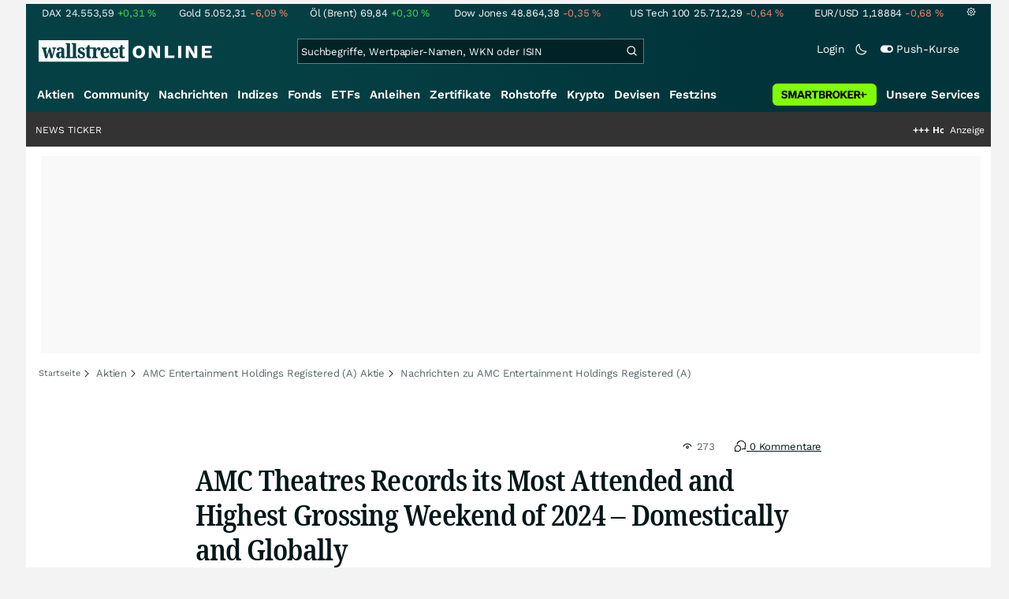

--- FILE ---
content_type: text/html; charset=utf-8
request_url: https://www.wallstreet-online.de/nachricht/18195633-amc-theatres-records-its-most-attended-and-highest-grossing-weekend-of-2024-domestically-and-globally
body_size: 85368
content:
<!DOCTYPE HTML><html lang="de">
<head>
    <title >AMC Theatres Records its Most Attended and Highest Grossing Weekend of 2024 – Domestically and Globally - 17.06.2024</title>

    <link rel="preload" as="font" type="font/woff2" crossorigin href="//assets.wallstreet-online.de/frontend/fonts/worksans/WorkSans-Regular.woff2" />
    <link rel="preload" as="font" type="font/woff2" crossorigin href="//assets.wallstreet-online.de/frontend/fonts/worksans/WorkSans-SemiBold.woff2" />
    <link rel="preload" as="font" type="font/woff2" crossorigin href="//assets.wallstreet-online.de/frontend/fonts/noto/NotoSerif-CondensedSemiBold.woff2" />
    <link rel="preload" as="font" type="font/woff2" crossorigin href="//www.wallstreet-online.de/fonts/glyphicons-halflings-regular.woff2" />

    <meta http-equiv="Content-Type" content="text/html; charset=utf-8"/>
    
            <meta name="content-language" content="EN"/>
        <meta property="og:locale" content="en_EN">
        <meta name="referrer" content="Origin-when-cross-origin"/>
    <meta name="msvalidate.01" content="4F0C20F3680B91E805F559B53D6EF2C3" />
    <meta name="google-site-verification" content="nLtcudgQb2ATlb2Hrd88PIXSww_aXh7w2bebxHeBdiY"/>
    <meta name="verification" content="c3a6a9777b1399d2365921f9e31bfa96" /> 
    <meta name="verification" content="05f7841d706fa0dea3a58644ebce84a6"/>
    <meta property="fb:page_id" content="261279345321"/>

    <meta name="apple-itunes-app" content="app-id=919496140">
    <meta name="google-play-app" content="app-id=de.wallstreet_online.woapp">

    <link rel="apple-touch-icon" href="//assets.wallstreet-online.de/frontend/img/apple-touch-iconWso.png?v=1"/>
    <link rel="shortcut icon" href="//assets.wallstreet-online.de/frontend/img/faviconWso.ico" type="image/ico" id="favicon"/>
    <meta name="viewport" content="width=device-width, initial-scale=1" />
    <meta name="robots" content="noodp,noindex,follow,max-image-preview:large" />
    <meta name="keywords" content="AMC Entertainment Holdings Registered (A) Chart, AMC Entertainment Holdings Registered (A) Kurs, AMC Entertainment Holdings Registered (A) Aktie"/>
    <meta name="description" content="17.06.2024 - AMC Theatres (NYSE:AMC), the largest theatrical exhibitor in the United States and the world, today announced it posted its highest attendance and admissions revenue during a weekend in 2024, June 13-16, at AMC locations in the United States and ..."/>
    <meta property="twitter:card" content="summary"/>
    <meta property="twitter:site" content="@wotwitt"/>
    <meta property="twitter:domain" content="www.wallstreet-online.de"/>
    <meta property="og:image" content="https://assets.wallstreet-online.de/_media/6/source1280/size_645/businesswire-1280.png"/>
    <meta property="fb:app_id" content="524817662280219"/>
    <meta property="fb:admins" content="100005231107387"/>
    <meta property="og:country-name" content="Germany"/>
    <meta property="og:site_name" content="wallstreetONLINE"/>
    <meta property="og:type" content="article"/>
    <meta property="article:published_time" content="2024-06-17 15:28:00"/>
    <meta property="og:url" content="https://www.wallstreet-online.de/nachricht/18195633-amc-theatres-records-its-most-attended-and-highest-grossing-weekend-of-2024-domestically-and-globally"/>
    <meta property="og:title" content="AMC Theatres Records its Most Attended and Highest Grossing Weekend of 2024 &ndash; Domestically and Globally"/>
    <meta property="og:image:secure_url" content="https://assets.wallstreet-online.de/_media/6/source1280/size_645/businesswire-1280.png"/>
<link rel="canonical" href="https://www.wallstreet-online.de/nachricht/18195633-amc-theatres-records-its-most-attended-and-highest-grossing-weekend-of-2024-domestically-and-globally"/>
<link rel="alternate" href="android-app://de.wallstreet_online.woapp/woapp/de.wallstreet_online.link/nachricht/18195633"/>

 <script> !function () { var e = function () { var e, t = "__tcfapiLocator", a = [], n = window; for (; n;) { try { if (n.frames[t]) { e = n; break } } catch (e) { } if (n === window.top) break; n = n.parent } e || (!function e() { var a = n.document, r = !!n.frames[t]; if (!r) if (a.body) { var i = a.createElement("iframe"); i.style.cssText = "display:none", i.name = t, a.body.appendChild(i) } else setTimeout(e, 5); return !r }(), n.__tcfapi = function () { for (var e, t = arguments.length, n = new Array(t), r = 0; r < t; r++)n[r] = arguments[r]; if (!n.length) return a; if ("setGdprApplies" === n[0]) n.length > 3 && 2 === parseInt(n[1], 10) && "boolean" == typeof n[3] && (e = n[3], "function" == typeof n[2] && n[2]("set", !0)); else if ("ping" === n[0]) { var i = { gdprApplies: e, cmpLoaded: !1, cmpStatus: "stub" }; "function" == typeof n[2] && n[2](i) } else a.push(n) }, n.addEventListener("message", (function (e) { var t = "string" == typeof e.data, a = {}; try { a = t ? JSON.parse(e.data) : e.data } catch (e) { } var n = a.__tcfapiCall; n && window.__tcfapi(n.command, n.version, (function (a, r) { var i = { __tcfapiReturn: { returnValue: a, success: r, callId: n.callId } }; t && (i = JSON.stringify(i)), e.source.postMessage(i, "*") }), n.parameter) }), !1)) }; "undefined" != typeof module ? module.exports = e : e() }(); </script>
<script>sp_campaignEnv = "public";sp_privacyManagerId = 736710;var rejectAllRouteTimeout = function(){window.location.href = "/";};function cmpLoad() { window._sp_ = {config: {propertyHref: "https://www.wallstreet-online.de",accountId: 1529, baseEndpoint: "https://cdn.privacy-mgmt.com",joinHref: true,campaignEnv: sp_campaignEnv,events: {onMessageChoiceSelect: function (message_type, choice_id, choice_type_id) {switch(choice_id){case 13: window.location.href="/pur";break;case 15: window.location.href="/userzentrum/login?ref=/pur/O_ZSONM467EC56GGFLMJ";break;case 11: console.log("accept");break;default: console.log("choice_id no match");}},onPrivacyManagerAction: function (message_type, pmData) {if(message_type.purposeConsent === "none" && message_type.vendorConsent === "none"){console.log("TIMEOUT  ");setTimeout(	rejectAllRouteTimeout, 1000 );}},onError: function (message_type, errorCode, errorObject, userReset) {console.log("[SP] onError", []);console.log(message_type);console.log(errorCode);console.log(errorObject);console.log(userReset);}}}};$.ajax({url: "https://cdn.privacy-mgmt.com/wrapperMessagingWithoutDetection.js", dataType: "script", cache: true, async: true}).done(function() { console.log("done");} );}</script>
<link rel="stylesheet" type="text/css" title="Standard" href="//assets.wallstreet-online.de/frontend/css/bootstrap.202411281340.css" media="screen" />
<link rel="stylesheet" type="text/css" title="Standard" href="//assets.wallstreet-online.de/frontend/css/wso.202601242036.css" media="screen" />
<link rel="stylesheet" type="text/css" title="Standard" href="//assets.wallstreet-online.de/frontend/css/deploy.202601242036.css" media="screen" />
<link rel="stylesheet" type="text/css" title="Standard" href="//assets.wallstreet-online.de/frontend/css/news.202512041445.css" />
<link rel="stylesheet" type="text/css" title="Standard" href="//assets.wallstreet-online.de/frontend/css/newsslider.202506261051.css" />
<link rel="stylesheet" type="text/css" title="Standard" href="//assets.wallstreet-online.de/frontend/css/socialbookmark.202505271651.css" />
<link rel="stylesheet" type="text/css" title="Standard" href="//assets.wallstreet-online.de/frontend/css/tabs.202501151519.css" />
<link rel="stylesheet" type="text/css" title="Standard" href="//assets.wallstreet-online.de/frontend/css/responsive.202512221019.css" media="(max-width: 610px) and (max-aspect-ratio: 15/10)" />
<style>
.newsDiscussionSliderContent { height: 90px; } .carouselSlider .avatar img{ height: 20px !important; width: 20px !important; } .newsDiscussionSliderPerformance{ height: 20px; } .newsDiscussionSliderPerformance .discussionSliderInstName { max-width: 110px; }
img.avatar {float: left;margin-right:5px;width:35px;heigh:35px} #commentField {width:99%;height:150px;} button.button {margin-top:5px;font-size:11px} .modulecontent {position: relative;} .loginLayer {position: absolute;top: 0;left: 0;background-color: rgba(240, 240, 240, 0.75);height: 200px;width: 644px;} .loginLayer .btn-primary {margin-left: 20px;} .loginLayer div {position: absolute;top: 50%;left: 50%;background-color: #fff;box-shadow: 2px 4px 8px 0px rgba(0, 0, 0, 0.15);width: 550px;height: 116px;margin-top: -58px;margin-left: -275px;} .loginLayer div p {padding: 16px 16px 12px 16px;} .loginLayer div p.bottom {padding: 12px 16px 16px 16px;}
</style><script>var _gaq = [];var _moo_dataLayer = {event:[]}; var _moo_BROWSERPUSH=false; var _moo_ASSET_HOST='//assets.wallstreet-online.de/';var _moo_ASSET_INTERFIX_JS='';var _moo_ASSET_INTERFIX_CSS='';var _moo_FRONTEND_HOST='//www.wallstreet-online.de'; var _moo_DEVICE=''; var _moo_ADVERT='0'</script>
<meta property="fb:pages" content="261279345321" />

<!-- Google Tag Manager Opt-Out -->
<script>
    var gaDisableString = 'ga-disable-UA-2804995-1';

    function gaOptin() {
        document.cookie = gaDisableString + '=true; expires=Thu, 31 Dec 1970 23:59:59 UTC; path=/';
        window[gaDisableString] = false;
        alert('Das Google Analytics Tracking ist jetzt wieder aktiviert.');
    }
    function gaOptout() {
        document.cookie = gaDisableString + '=true; expires=Thu, 31 Dec 2099 23:59:59 UTC; path=/';
        window[gaDisableString] = true;
        alert('Das Google Analytics Tracking ist jetzt deaktiviert.');
    }

    if (document.cookie.indexOf(gaDisableString + '=true') > -1) {
        window[gaDisableString] = true;
    }
</script>
<!-- End Google Tag Manager Opt-Out -->
<!-- START  Google Ads - IAB TCF -->
<script>window['gtag_enable_tcf_support'] = true;</script>
<!-- END    Google Ads - IAB TCF -->

    </head>
<body>
<script>
        var storedTheme = localStorage.getItem('theme');
	const getPreferredTheme = () => {
            if (storedTheme) {
        	return storedTheme;
            }
            return window.matchMedia('(prefers-color-scheme: dark)').matches ? 'dark' : 'light'
	};
	const setTheme = function (theme) {
		if (theme === 'auto' && window.matchMedia('(prefers-color-scheme: dark)').matches) {
			theme = 'dark';
		}
		document.documentElement.setAttribute('data-bs-theme', theme);
	};
	setTheme(getPreferredTheme());
</script>
<noscript style="display: block; margin: 0 auto; width: 1168px;">
<div class="iconBox infoBox">
<span class="icons alertIcon"><span class="exclamationMark imgSvg"></span></span>
<span class="fw-bold">Um die volle Funktionalität der Webseite nutzen zu können, müssen Sie JavaScript in ihrem Browser aktivieren.</span>
</div>
</noscript>

<div id="pagecontainer">
    <div id="dsky1" class="d-none d-sm-block" style="top:24px"></div>
<div id="dsky2" class="d-none d-sm-block" style="top:24px"></div>

    <div id="page" class="default">

        
<div id="quickquotesHead" data-bs-theme="dark">
    <div class="position-relative"><table class="w-100"><tr><td class="text-nowrap pa-0 ma-0"><a href="/indizes/dax" title="DAX"><span>DAX</span><span class="d-none d-sm-inline"><span>24.553,59</span></span><span><span><span class="font green">+0,31&nbsp;<span class="quote_currency">%</span></span></span></span></a></td><td class="text-nowrap pa-0 ma-0"><a href="/rohstoffe/goldpreis" title="Gold"><span>Gold</span><span class="d-none d-sm-inline"><span>5.052,31</span></span><span><span><span class="font red">-6,09&nbsp;<span class="quote_currency">%</span></span></span></span></a></td><td class="text-nowrap pa-0 ma-0"><a href="/rohstoffe/oelpreis-brent" title="Öl (Brent)"><span>Öl (Brent)</span><span class="d-none d-sm-inline"><span>69,84</span></span><span><span><span class="font green">+0,30&nbsp;<span class="quote_currency">%</span></span></span></span></a></td><td class="text-nowrap pa-0 ma-0"><a href="/indizes/dowjones" title="Dow Jones"><span>Dow Jones</span><span class="d-none d-sm-inline"><span>48.864,38</span></span><span><span><span class="font red">-0,35&nbsp;<span class="quote_currency">%</span></span></span></span></a></td><td class="text-nowrap pa-0 ma-0 d-none d-sm-table-cell"><a href="/indizes/nasdaq100" title="US Tech 100"><span>US Tech 100</span><span class="d-none d-sm-inline"><span>25.712,29</span></span><span><span><span class="font red">-0,64&nbsp;<span class="quote_currency">%</span></span></span></span></a></td><td class="text-nowrap pa-0 ma-0 d-none d-sm-table-cell"><a href="/devisen/euro-us-dollar-eur-usd-kurs" title="EUR/USD"><span>EUR/USD</span><span class="d-none d-sm-inline"><span>1,18884</span></span><span><span><span class="font red">-0,68&nbsp;<span class="quote_currency">%</span></span></span></span></a></td><td class="text-nowrap pa-0 ma-0 d-none d-sm-inline-block"><a href="/userzentrum/einstellungen#tab=quoteline" title="Registrierte Nutzer können diese Kursleiste mit Ihren Werten individualisieren. Melden Sie sich jetzt kostenfrei an."><img title="Einstellungen" alt="Einstellungen" src="//assets.wallstreet-online.de/frontend/img/icons/icons/settings.svg" class="imgInvert" width="12" height="12"></a></td></tr></table></div></div>

<header id="sitehead">
    <div id="sitelogo">
        <a href="/">
            <img src="//assets.wallstreet-online.de/frontend/img/icons/logo/wallstreet-online-horizontal.svg" class="img-fluid d-block imgInvert" width="220" height="28" alt="wallstreetONLINE Logo" />
        </a>
    </div>
    <button type="button" class="search-btn d-inline-block d-sm-none" data-bs-toggle="collapse" data-bs-target="#navbarMenu" aria-label="Navigation">
        <img src=" //assets.wallstreet-online.de/frontend/img/icons/icons/search.svg" alt="Lupe" title="Lupe" class="imgInvert" style="width:22px;height:22px">
    </button>
    <div id="globalsearch" class="p-0">
        <form action="/suche/">
            <input type="hidden" value="" name="suche" />
                        
            
                                    <input id="search" type="text" value="" placeholder="Suchbegriffe, Wertpapier-Namen, WKN oder ISIN" data-placeholderlarge="Suchbegriffe, Wertpapier-Namen, WKN oder ISIN" data-placeholdersmall="Suchbegriffe, Wertpapier-Namen" name="q" class="searchkey" autocomplete="off" />
            <div class="buttonBox">
                <button type="submit" name="sa" value="Suche" aria-label="Suche"><img src=" //assets.wallstreet-online.de/frontend/img/icons/icons/search.svg" alt="Suche" aria-hidden="true" style="height:19px;width:19px"></button>
            </div>
            <img class="d-block d-sm-none removeSearch imgInvert cursor-pointer position-absolute" src=" //assets.wallstreet-online.de/frontend/img/icons/icons/cancel.svg" alt="Entfernen">
        </form>
                <div id="globalSearchResult" data-bs-theme="dark">
            <div id="topResults">
                <ul rel="Top"><li class="instrument" data-instrument="1699710"><a href="/rohstoffe/silberpreis"><span class="fadeBox">Silber</span><span class="searchType float-end pa-0 instrumentTypeFlag commodity">Rohstoff</span><span class="wknBox">1.045.228</span></a></li><li class="instrument" data-instrument="1699649"><a href="/rohstoffe/goldpreis"><span class="fadeBox">Gold</span><span class="searchType float-end pa-0 instrumentTypeFlag commodity">Rohstoff</span><span class="wknBox">855.494</span></a></li><li class="instrument" data-instrument="100742"><a href="/devisen/euro-us-dollar-eur-usd-kurs"><span class="fadeBox">EUR/USD</span><span class="searchType float-end pa-0 instrumentTypeFlag currency">Währung</span><span class="wknBox">297.911</span></a></li><li class="instrument" data-instrument="1055434"><a href="/aktien/byd-company-registered-h-aktie"><span class="fadeBox">BYD</span><span class="searchType float-end pa-0 instrumentTypeFlag stock">Aktie</span><span class="wknBox">291.686</span></a></li><li class="instrument" data-instrument="189388994"><a href="/rohstoffe/uranpreis"><span class="fadeBox">Uran</span><span class="searchType float-end pa-0 instrumentTypeFlag commodity">Rohstoff</span><span class="wknBox">283.519</span></a></li><li class="instrument" data-instrument="278867974"><a href="/crypto/btc-usd"><span class="fadeBox">Bitcoin</span><span class="searchType float-end pa-0 instrumentTypeFlag crypto">Crypto</span><span class="wknBox">178.946</span></a></li><li class="instrument" data-instrument="451009152"><a href="/aktien/ca0203987072-almonty-industries-aktie"><span class="fadeBox">Almonty Industries</span><span class="searchType float-end pa-0 instrumentTypeFlag stock">Aktie</span><span class="wknBox">160.479</span></a></li><li class="instrument" data-instrument="13274"><a href="/aktien/rheinmetall-aktie"><span class="fadeBox">Rheinmetall</span><span class="searchType float-end pa-0 instrumentTypeFlag stock">Aktie</span><span class="wknBox">159.809</span></a></li><li class="instrument" data-instrument="461947"><a href="/indizes/s-p-500-index"><span class="fadeBox">S&P 500</span><span class="searchType float-end pa-0 instrumentTypeFlag index">Index</span><span class="wknBox">145.891</span></a></li><li class="instrument" data-instrument="9845"><a href="/aktien/856958-mcdonald-s-aktie"><span class="fadeBox">McDonald's</span><span class="searchType float-end pa-0 instrumentTypeFlag stock">Aktie</span><span class="wknBox">142.541</span></a></li><li><a href="/diskussion/1391099-1/tages-trading-chancen-freitag-30-01-2026"><span class="fadeBox">Tages-Trading-Chancen am Freitag den 30.01.2026</span><span class="searchType float-end pa-0 instrumentTypeFlag discussion">Diskussion</span><span class="wknBox">15:58:31</span></a></li><li><a href="/nachricht/20437421-dreifachschlag-donnerstag-venezuelas-oel-auslaendische-unternehmen-zugaenglich"><span class="fadeBox">Darum ist Venezuelas Öl nun für ausländische Unternehmen zugänglich</span><span class="searchType float-end pa-0 instrumentTypeFlag news">Nachricht</span><span class="wknBox">16:00:00</span></a></li><li><a href="/nachricht/20432903-gold-aktien-angesagt-strategisches-diversifikationsinstrument-defensive"><span class="fadeBox">Strategisches Diversifikationsinstrument statt Defensive!</span><span class="searchType float-end pa-0 instrumentTypeFlag news">Nachricht</span><span class="wknBox">05:35:00</span></a></li><li><a href="/nachricht/20436806-milliarde-aktie-explodiert-gerade-1-000-24-stunden"><span class="fadeBox">Diese Aktie explodiert gerade: +1.000 % in 24 Stunden – und keiner weiß warum</span><span class="searchType float-end pa-0 instrumentTypeFlag news">Nachricht</span><span class="wknBox">15:29:00</span></a></li><li><a href="/nachricht/20432684-benoetigt-markt-recht-investoren-feiern-aktie"><span class="fadeBox">Der Markt hat immer Recht! Investoren feiern diese Aktie!</span><span class="searchType float-end pa-0 instrumentTypeFlag news">Nachricht</span><span class="wknBox">05:39:00</span></a></li></ul><div class="footerBox">Top 15 der gesamten Suchanfragen der letzten 7 Tage</div>            </div>
            <div id="normalResults"></div>
        </div>
            </div>

    <div class="headerRight float-end fw-light">
                                <a href="https://www.wallstreet-online.de/userzentrum/login" data-href="https://www.wallstreet-online.de/userzentrum/login" id="loginLink" class="loginLink">
            <span class="float-start d-none d-sm-inline">Login</span>
            <img class="d-block d-sm-none" title="Login" src=" //assets.wallstreet-online.de/frontend/img/flaticon/user.svg" style="height:22px;width:22px;">
        </a>
                        <a href="#" id="lightDarkModeSwitch" class="float-start d-none d-sm-inline mal-3">
            <span class="float-start"></span>
            <img src=" //assets.wallstreet-online.de/frontend/img/icons/icons/half-moon.svg" class="imgInvert" alt="Light/Dark Switch" height="17" width="17">
        </a>
        <a href="#" id="pushAboSwitch" class="float-start d-none d-sm-inline mal-3" data-bs-toggle="modal" data-bs-target="#pushAboModal">
            <span class="float-start"></span>
            <img class="toggleIcon" src=" //assets.wallstreet-online.de/frontend/img/flaticon/toggle-on.svg" alt="Push Switch" aria-hidden="true"><span class="pushText">Push-Kurse</span>
        </a>
        <span class="d-none d-sm-inline-block" style="width:24px" id="lbpWrapper"></span>
            </div>
</header>
<div class="menuPlaceholder" id="menuPlaceholder"></div>
<nav id="csMooMenu" class="cs mooMenu">
    <div id="menuSticky"></div>
    <div id="menuSpace" class="d-none d-sm-block">
        <div class="menuBox l1"> <ul class="l1"> <li class="liL0 level0" data-navid="1"><a href="/aktien/aktienkurse" class="a level0">Aktien</a></li> <li class="liL0 level0" data-navid="2"><a href="/community" class="a level0">Community</a></li> <li class="current liL0 level0 current" data-navid="3"><a href="/nachrichten" class="a level0">Nachrichten</a></li> <li class="liL0 level0" data-navid="4"><a href="/indizes" class="a level0">Indizes</a></li> <li class="liL0 level0" data-navid="5"><a href="/fonds" class="a level0">Fonds</a></li> <li class="liL0 level0" data-navid="6"><a href="/etf" class="a level0">ETFs</a></li> <li class="liL0 level0" data-navid="7"><a href="/anleihen" class="a level0">Anleihen</a></li> <li class="liL0 level0" data-navid="10"><a href="/zertifikate" class="a level0">Zertifikate</a></li> <li class="liL0 level0" data-navid="20"><a href="/rohstoffe" class="a level0">Rohstoffe</a></li> <li class="liL0 level0" data-navid="21"><a href="/crypto" class="a level0">Krypto</a></li> <li class="liL0 level0" data-navid="22"><a href="/devisen" class="a level0">Devisen</a></li> <li class="liL0 level0" data-navid="23"><a href="/festzins" class="a level0">Festzins</a></li> <li class="ser liL0 level0" data-navid="24"> <div class="a ser level0"><span>Unsere Services</span></div> </li> <li class="sbMenuBanner level0"><a href="https://dwbdiv.smartbrokerplus.de/ts/94450/tsc?typ=r&amp;amc=performance.smartbroker.503409.514439.CRTaFiBeWLF&amp;smc4=website-navigation&amp;smc5=sbplus-logo-zum-depot" target="_blank" rel="noopener sponsored noreferrer nofollow" class="level0"><span>&nbsp;</span><img rel="//assets.wallstreet-online.de/frontend/img/smartbroker/SMARTBROKER_b.svg" src="//assets.wallstreet-online.de//frontend/img/blank.gif" class="loadOnSight m-0" alt="Smartbroker+"><span>&nbsp;</span></a></li> </ul> </div> <div class="menuL2Layer" id="navbarMenu"> <div class="menuBox l2 cs"> <ul class="l2 cs menuHover"></ul> </div> <div class="menuBox l2 cs"> <ul class="l2 cs menuHover"> <li class="boxHead newCol liL1 level1" data-navid="1.1"><a href="/aktien/aktienkurse" class="a boxHead newCol level1">Aktien</a></li> <li class="liL1 level2" data-navid="1.1.1"><a href="/nachrichten/aktien-indizes" class="a level2">Aktien News</a></li> <li class="liL1 level2" data-navid="1.1.2"><a href="/statistik/top-aktien-meistgesucht" class="a level2">Meistgesuchte Aktien</a></li> <li class="liL1 level2" data-navid="1.1.3"><a href="/aktien/statistik" class="a level2">Aktien Top & Flop</a></li> <li class="liL1 level2 respNone" data-navid="1.1.4"><a href="/statistik/top-50-deutsche-aktien" class="a level2">Top 50 Aktien Deutschland</a></li> <li class="liL1 level2 respNone" data-navid="1.1.5"><a href="/statistik/top-50-chinesische-aktien" class="a level2">Top 50 Aktien China</a></li> <li class="liL1 level2 respNone" data-navid="1.1.6"><a href="/statistik/top-50-amerikanische-aktien" class="a level2">Top 50 Aktien USA</a></li> <li class="liL1 level2" data-navid="1.1.7"><a href="/nachrichten/chartanalysen" class="a level2">Chartanalysen</a></li> <li class="liL1 level2" data-navid="1.1.8"><a href="/statistik/top-aktien-meistgehandelt" class="a level2">Top Volumen</a></li> <li class="liL1 level2" data-navid="1.1.9"><a href="/statistik/top-aktien-performance" class="a level2">Top Aktien Performance</a></li> <li class="liL1 level2" data-navid="1.1.10"><a href="/ipo" class="a level2">Börsengänge & IPOs</a></li> <li class="liL1 level2" data-navid="1.1.11"><a href="/aktien/insidertrades" class="a level2">Insidertrades</a></li> <li class="liL1 level2 respNone" data-navid="1.1.12"><a href="/aktien/analysten/rating" class="a level2">Analysten-Ratings</a></li> <li class="liL1 level2" data-navid="1.1.13"><a href="/aktien/aktien-suche" class="a level2">Aktienfinder</a></li> <li class="liL1 level2" data-navid="1.1.14"><a href="/aktien/insidertrades/filter" class="a level2">Insidertrades Suche</a></li> <li class="liL1 level2 respNone" data-navid="1.1.15"><a href="/aktien/signale/finder" class="a level2">Signalfinder</a></li> <li class="liL1 level2 respNone" data-navid="1.1.16"><a href="/aktien/signale" class="a level2">Chartsignale</a></li> </ul> </div> <div class="menuBox l2 cs"> <ul class="l2 cs menuHover"> <li class="boxHead newCol liL1 level1 respNone" data-navid="1.3"><a href="/aktien/trends" class="a boxHead newCol level1">Trends</a></li> <li class="liL1 level2 respNone" data-navid="1.3.1"><a href="/statistik/trending-stocks" class="a level2">wO Trends</a></li> <li class="liL1 level2 respNone" data-navid="1.3.2"><a href="/aktien/branche" class="a level2">Aktien Branchenübersicht</a></li> <li class="liL1 level2 respNone" data-navid="1.3.3"><a href="/aktien/branche/oel-gas-aktien" class="a level2">Öl- und Gas Aktien</a></li> <li class="liL1 level2 respNone" data-navid="1.3.4"><a href="/aktien/nvidia-aktie" class="a level2">Nvidia Aktie</a></li> <li class="liL1 level2 respNone" data-navid="1.3.5"><a href="/aktien/branche/halbleiter-aktien" class="a level2">Halbleiter Aktien</a></li> <li class="liL1 level2 respNone" data-navid="1.3.6"><a href="/aktien/a1cx3t-tesla-aktie" class="a level2">Tesla Aktie</a></li> <li class="liL1 level2 respNone" data-navid="1.3.7"><a href="/aktien/amazon-aktie" class="a level2">Amazon Aktie</a></li> <li class="liL1 level2 respNone" data-navid="1.3.8"><a href="/aktien/droneshield-aktie" class="a level2">DroneShield Aktie</a></li> <li class="liL1 level2 respNone" data-navid="1.3.9"><a href="/aktien/rheinmetall-aktie" class="a level2">Rheinmetall Aktie</a></li> <li class="liL1 level2 respNone" data-navid="1.3.10"><a href="/aktien/byd-company-registered-h-aktie" class="a level2">BYD Aktie</a></li> <li class="liL1 level2 respNone" data-navid="1.3.11"><a href="/aktien/microsoft-aktie" class="a level2">Microsoft Aktie</a></li> <li class="liL1 level2 respNone" data-navid="1.3.12"><a href="/aktien/ca0203987072-almonty-industries-aktie" class="a level2">Almonty Industries Aktie</a></li> <li class="liL1 level2 respNone" data-navid="1.3.13"><a href="/aktien/alphabet-registered-a-aktie" class="a level2">Alphabet Aktie</a></li> <li class="liL1 level2 respNone" data-navid="1.3.14"><a href="/wikifolio" class="a level2">Wikifolio</a></li> </ul> </div> <div class="menuBox l2 cs"> <ul class="l2 cs menuHover"> <li class="boxHead newCol liL1 level1" data-navid="1.4"><a href="/dividendentermine" class="a boxHead newCol level1">Dividenden</a></li> <li class="liL1 level2 respNone" data-navid="1.4.1"><a href="/dividendentermine" class="a level2">Dividendentermine & News</a></li> <li class="liL1 level2" data-navid="1.4.2"><a href="/statistik/beste-aktien-dividenden" class="a level2">Beste Aktien Dividenden</a></li> </ul> </div> <div class="menuBox l2 cs"> <ul class="l2 cs menuHover"> <li class="boxHead newCol liL1 level1" data-navid="1.6"> <div class="a boxHead newCol level1">Termine</div> </li> <li class="liL1 level2" data-navid="1.6.1"><a href="/unternehmenstermine" class="a level2">Unternehmenstermine</a></li> <li class="liL1 level2" data-navid="1.6.2"><a href="/wirtschaftskalender" class="a level2">Wirtschaftskalender</a></li> <li class="liL1 level2 respNone" data-navid="1.6.4"><a href="/unternehmensportal" class="a level2">EQS Unternehmensportal</a></li> <li class="liL1 level2" data-navid="1.6.5"><a href="/boersenfeiertage" class="a level2">Börsenfeiertage</a></li> <li class="liL1 level2 respNone" data-navid="1.6.6"><a href="/boersenticker" class="a level2">Börsenticker</a></li> <li class="liL1 level2 respNone" data-navid="1.6.7"><a href="/webinarkalender" class="a level2">Webinarkalender</a></li> </ul> </div> <div class="menuBox l2 cs"> <ul class="l2 cs menuHover"> <li class="boxHead newCol liL1 level1" data-navid="2.1"><a href="/community" class="a boxHead newCol level1">Community</a></li> <li class="liL1 level2" data-navid="2.1.1"><a href="/community/foren.html" class="a level2">Foren</a></li> <li class="liL1 level2" data-navid="2.1.2"><a href="/community-statistik" class="a level2">Community-Statistik</a></li> <li class="liL1 level2 respNone" data-navid="2.1.3"><a href="/community/letzte-antworten.html" class="a level2">Letzte Antworten</a></li> <li class="liL1 level2" data-navid="2.1.4"><a href="/statistik/top-aktien-meistdiskutiert" class="a level2">Meistdiskutiert</a></li> <li class="liL1 level2" data-navid="2.1.5"><a href="/community-statistik" class="a level2">Meistbesuchte Foren</a></li> <li class="liL1 level2 respNone" data-navid="2.1.6"><a href="/community/letzte-neueintraege.html" class="a level2">Neue Diskussionen</a></li> <li class="liL1 level2 respNone" data-navid="2.1.7"><a href="/community/umfragen.html" class="a level2">Community Umfragen</a></li> <li class="liL1 level2 respNone" data-navid="2.1.8"><a href="/tools/postingfilter" class="a level2">Postingfilter</a></li> <li class="liL1 level2 respNone" data-navid="2.1.9"><a href="/community/tippspiel" class="a level2">DAX-Tippspiel</a></li> </ul> </div> <div class="menuBox l2 cs"> <ul class="l2 cs menuHover"> <li class="boxHead newCol liL1 level1 respNone" data-navid="2.2"> <div class="a boxHead newCol level1">Erste Schritte</div> </li> <li class="liL1 level2 respNone" data-navid="2.2.1"><a href="/nutzungsbedingungen#boardregeln" class="a level2">Boardregeln</a></li> <li class="liL1 level2 respNone" data-navid="2.2.2"><a href="/userzentrum/registrierung" class="a level2">Registrierung</a></li> <li class="liL1 level2 respNone" data-navid="2.2.3"><a href="/hilfe" class="a level2">FAQ</a></li> </ul> </div> <div class="menuBox l2 cs"> <ul class="l2 cs menuHover"> <li class="boxHead newCol liL1 level1" data-navid="3.2"><a href="/nachrichten" class="a boxHead newCol level1">Nachrichten</a></li> <li class="liL1 level2" data-navid="3.2.1"><a href="/video" class="a level2">wO TV & Videos</a></li> <li class="liL1 level2" data-navid="3.2.2"><a href="/nachrichten/aktien-indizes" class="a level2">Aktien Nachrichten</a></li> <li class="liL1 level2 respNone" data-navid="3.2.3"><a href="/nachrichten/anleihen" class="a level2">Anleihen Nachrichten</a></li> <li class="liL1 level2 respNone" data-navid="3.2.4"><a href="/nachrichten/cfd" class="a level2">CFD Nachrichten</a></li> <li class="liL1 level2 respNone" data-navid="3.2.5"><a href="/nachrichten/devisen" class="a level2">Devisen Nachrichten</a></li> <li class="liL1 level2 respNone" data-navid="3.2.6"><a href="/nachrichten/etf" class="a level2">ETF Nachrichten</a></li> <li class="liL1 level2 respNone" data-navid="3.2.7"><a href="/nachrichten/fonds" class="a level2">Fonds Nachrichten</a></li> <li class="liL1 level2 respNone" data-navid="3.2.8"><a href="/nachrichten/kryptowaehrungen" class="a level2">Kryptowährungen Nachrichten</a></li> <li class="liL1 level2 respNone" data-navid="3.2.9"><a href="/nachrichten/rohstoffe" class="a level2">Rohstoffe Nachrichten</a></li> <li class="liL1 level2 respNone" data-navid="3.2.10"><a href="/nachrichten/optionsscheine" class="a level2">Optionsscheine Nachrichten</a></li> <li class="liL1 level2 respNone" data-navid="3.2.11"><a href="/suche/?suche=newsResult" class="a level2">Nachrichten Suche</a></li> <li class="liL1 level2 respNone" data-navid="3.2.12"><a href="/nachrichten/autorenverzeichnis" class="a level2">Autoren</a></li> </ul> </div> <div class="menuBox l2 cs"> <ul class="l2 cs menuHover"> <li class="boxHead newCol liL1 level1 respNone" data-navid="3.3"><a href="/indizes/nachrichten" class="a boxHead newCol level1">Indizes Nachrichten</a></li> <li class="liL1 level2 respNone" data-navid="3.3.1"><a href="/indizes/dax/nachrichten#informerNews" class="a level2">DAX Nachrichten</a></li> <li class="liL1 level2 respNone" data-navid="3.3.2"><a href="/indizes/tecdax/nachrichten#informerNews" class="a level2">TecDAX Nachrichten</a></li> <li class="liL1 level2 respNone" data-navid="3.3.3"><a href="/indizes/mdax/nachrichten#informerNews" class="a level2">MDAX Nachrichten</a></li> <li class="liL1 level2 respNone" data-navid="3.3.4"><a href="/indizes/dowjones/nachrichten#informerNews" class="a level2">Dow Jones Nachrichten</a></li> <li class="liL1 level2 respNone" data-navid="3.3.5"><a href="/indizes/nasdaq-composite/nachrichten#informerNews" class="a level2">Nasdaq Nachrichten</a></li> <li class="liL1 level2 respNone" data-navid="3.3.6"><a href="/indizes/euro-stoxx-50/nachrichten#informerNews" class="a level2">Eurostoxx 50 Nachrichten</a></li> </ul> </div> <div class="menuBox l2 cs"> <ul class="l2 cs menuHover"> <li class="boxHead newCol liL1 level1" data-navid="3.4"> <div class="a boxHead newCol level1">Rubriken</div> </li> <li class="liL1 level2" data-navid="3.4.1"><a href="/nachrichten/autor/wallstreet-online-redaktion" class="a level2">Redaktion wO</a></li> <li class="liL1 level2" data-navid="3.4.2"><a href="/nachrichten/ad-hocs" class="a level2">Ad-hocs</a></li> <li class="liL1 level2 respNone" data-navid="3.4.3"><a href="/nachrichten/analysen" class="a level2">Analysen</a></li> <li class="liL1 level2 respNone" data-navid="3.4.4"><a href="/nachrichten/chartanalysen" class="a level2">Chartanalysen</a></li> <li class="liL1 level2 respNone" data-navid="3.4.5"><a href="/nachrichten/kommentare" class="a level2">Kommentare</a></li> <li class="liL1 level2 respNone" data-navid="3.4.6"><a href="/nachrichten/marktberichte" class="a level2">Marktberichte</a></li> <li class="liL1 level2 respNone" data-navid="3.4.7"><a href="/nachrichten/politik" class="a level2">Politik</a></li> <li class="liL1 level2 respNone" data-navid="3.4.8"><a href="/nachrichten/pressemitteilungen" class="a level2">Pressemitteilungen</a></li> <li class="liL1 level2 respNone" data-navid="3.4.9"><a href="/nachrichten/wirtschaft-konjunktur" class="a level2">Unternehmen</a></li> <li class="liL1 level2 respNone" data-navid="3.4.10"><a href="/nachrichten/weitere-nachrichten" class="a level2">Weitere Nachrichten</a></li> </ul> </div> <div class="menuBox l2 cs"> <ul class="l2 cs menuHover"> <li class="boxHead newCol liL1 level1" data-navid="3.5"> <div class="a boxHead newCol level1">Redaktion</div> </li> <li class="liL1 level2" data-navid="3.5.1"><a href="https://open.spotify.com/show/2zxb97ebxxoBqc0nZwtLi7" class="a level2">Podcast</a></li> </ul> </div> <div class="menuBox l2 cs"> <ul class="l2 cs menuHover"> <li class="boxHead newCol liL1 level1" data-navid="4.1"><a href="/indizes" class="a boxHead newCol level1">Indizes</a></li> <li class="liL1 level2 respNone" data-navid="4.1.1"><a href="/indizes/heatmap" class="a level2">Heatmaps Indizes</a></li> <li class="liL1 level2" data-navid="4.1.2"><a href="/indizes/dax" class="a level2">DAX</a></li> <li class="liL1 level2" data-navid="4.1.3"><a href="/indizes/mdax" class="a level2">MDAX</a></li> <li class="liL1 level2 respNone" data-navid="4.1.4"><a href="/indizes/sdax" class="a level2">SDAX</a></li> <li class="liL1 level2 respNone" data-navid="4.1.5"><a href="/indizes/tecdax" class="a level2">TecDAX</a></li> <li class="liL1 level2 respNone" data-navid="4.1.6"><a href="/indizes/dowjones" class="a level2">Dow Jones</a></li> <li class="liL1 level2" data-navid="4.1.7"><a href="/indizes/s-p-500-index" class="a level2">S&amp;P 500</a></li> <li class="liL1 level2 respNone" data-navid="4.1.8"><a href="/indizes/nasdaq-composite" class="a level2">NASDAQ 100</a></li> <li class="liL1 level2 respNone" data-navid="4.1.9"><a href="/indizes/euro-stoxx-50" class="a level2">Euro Stoxx 50</a></li> <li class="liL1 level2 respNone" data-navid="4.1.10"><a href="/indizes/smi" class="a level2">SMI</a></li> <li class="liL1 level2 respNone" data-navid="4.1.11"><a href="/indizes/atx" class="a level2">ATX</a></li> <li class="liL1 level2 respNone" data-navid="4.1.12"><a href="/indizes/nikkei225" class="a level2">Nikkei 225</a></li> <li class="liL1 level2 respNone" data-navid="4.1.13"><a href="/indizes/em-emerging-markets-index" class="a level2">Emerging Markets</a></li> <li class="liL1 level2 respNone" data-navid="4.1.14"><a href="/zinsen" class="a level2">Zinssätze</a></li> <li class="liL1 level2 respNone" data-navid="4.1.15"><a href="/zinsen/leitzins" class="a level2">Leitzins</a></li> </ul> </div> <div class="menuBox l2 cs"> <ul class="l2 cs menuHover"> <li class="boxHead newCol liL1 level1" data-navid="4.3"><a href="/indizes" class="a boxHead newCol level1">Top & Flop Listen</a></li> <li class="liL1 level2" data-navid="4.3.1"><a href="/indizes/dax/enthaltenewerte" class="a level2">DAX</a></li> <li class="liL1 level2 respNone" data-navid="4.3.2"><a href="/indizes/mdax/enthaltenewerte" class="a level2">MDAX</a></li> <li class="liL1 level2 respNone" data-navid="4.3.3"><a href="/indizes/sdax/enthaltenewerte" class="a level2">SDAX</a></li> <li class="liL1 level2 respNone" data-navid="4.3.4"><a href="/indizes/tecdax/enthaltenewerte" class="a level2">TecDAX</a></li> <li class="liL1 level2 respNone" data-navid="4.3.5"><a href="/indizes/dowjones/enthaltenewerte" class="a level2">Dow Jones</a></li> <li class="liL1 level2" data-navid="4.3.6"><a href="/indizes/s-p-500-index/enthaltenewerte" class="a level2">S&amp;P 500</a></li> <li class="liL1 level2 respNone" data-navid="4.3.7"><a href="/indizes/nasdaq-composite/enthaltenewerte" class="a level2">NASDAQ 100</a></li> <li class="liL1 level2 respNone" data-navid="4.3.8"><a href="/indizes/smi/enthaltenewerte" class="a level2">SMI</a></li> </ul> </div> <div class="menuBox l2 cs"> <ul class="l2 cs menuHover"> <li class="boxHead newCol liL1 level1" data-navid="5.1"><a href="/fonds" class="a boxHead newCol level1">Fonds</a></li> <li class="liL1 level2" data-navid="5.1.1"><a href="/fonds/top-performance-fonds" class="a level2">Top Performer Fonds</a></li> <li class="liL1 level2" data-navid="5.1.2"><a href="/fonds/meistgesuchte-fonds#tab=Aktienfonds" class="a level2">Aktienfonds</a></li> <li class="liL1 level2" data-navid="5.1.3"><a href="/fonds/meistgesuchte-fonds#tab=Rentenfonds" class="a level2">Rentenfonds</a></li> <li class="liL1 level2 respNone" data-navid="5.1.4"><a href="/fonds/meistgesuchte-fonds#tab=Immobilienfonds" class="a level2">Immobilienfonds</a></li> <li class="liL1 level2 respNone" data-navid="5.1.5"><a href="/fonds/meistgesuchte-fonds#tab=Geldmarktfonds" class="a level2">Geldmarktfonds</a></li> <li class="liL1 level2 respNone" data-navid="5.1.6"><a href="/fonds/meistgesuchte-fonds#tab=Rohstofffonds" class="a level2">Rohstofffonds</a></li> <li class="liL1 level2 respNone" data-navid="5.1.7"><a href="/fonds/fondsvergleich/DE0009848119" class="a level2">Fondsvergleich</a></li> <li class="liL1 level2 respNone" data-navid="5.1.8"><a href="/fonds/fonds-suche" class="a level2">Fonds Suche</a></li> </ul> </div> <div class="menuBox l2 cs"> <ul class="l2 cs menuHover"> <li class="boxHead newCol liL1 level1 respNone" data-navid="5.2"><a href="/nachrichten/fonds" class="a boxHead newCol level1">Fonds News</a></li> </ul> </div> <div class="menuBox l2 cs"> <ul class="l2 cs menuHover"> <li class="boxHead newCol liL1 level1" data-navid="6.1"><a href="/etf" class="a boxHead newCol level1">ETF</a></li> <li class="liL1 level2" data-navid="6.1.1"><a href="/etf/etf-suche" class="a level2">ETF Suche</a></li> <li class="liL1 level2" data-navid="6.1.2"><a href="/nachrichten/etf" class="a level2">ETF News</a></li> <li class="liL1 level2" data-navid="6.1.3"><a href="/etf/a0rpwh-ishares-core-msci-world-ucits-etf-usd-acc-share-class" class="a level2">MSCI World ETF</a></li> <li class="liL1 level2 respNone" data-navid="6.1.4"><a href="/etf/etf-suche/rc-aktien" class="a level2">Aktien ETFs</a></li> <li class="liL1 level2 respNone" data-navid="6.1.5"><a href="/etf/etf-suche/rc-anleihen" class="a level2">Anleihen ETFs</a></li> <li class="liL1 level2 respNone" data-navid="6.1.6"><a href="/etf/etf-suche/rc-rohstoffe" class="a level2">Rohstoff ETFs</a></li> <li class="liL1 level2 respNone" data-navid="6.1.7"><a href="/etf/etf-suche/rc-geldmarkt" class="a level2">Geldmarkt ETFs</a></li> <li class="liL1 level2 respNone" data-navid="6.1.8"><a href="/etf/topflop" class="a level2">Top & Flop ETFs</a></li> </ul> </div> <div class="menuBox l2 cs"> <ul class="l2 cs menuHover"> <li class="boxHead newCol liL1 level1" data-navid="6.2"> <div class="a boxHead newCol level1">ETF Specials</div> </li> <li class="liL1 level2" data-navid="6.2.1"><a href="/etf/etf-suche/sparplan" class="a level2">ETF Sparplan</a></li> <li class="liL1 level2" data-navid="6.2.2"><a href="/tools/sparplanrechner" class="a level2">Sparplanrechner</a></li> <li class="liL1 level2 respNone" data-navid="6.2.3"><a href="/etf/etfvergleich" class="a level2">ETF-Vergleich</a></li> </ul> </div> <div class="menuBox l2 cs"> <ul class="l2 cs menuHover"> <li class="boxHead newCol liL1 level1" data-navid="7.1"><a href="/anleihen" class="a boxHead newCol level1">Anleihen</a></li> <li class="liL1 level2" data-navid="7.1.1"><a href="/anleihen/anleihen-filter" class="a level2">Anleihen Suche</a></li> <li class="liL1 level2 respNone" data-navid="7.1.2"><a href="/anleihen/neuemissionen" class="a level2">Neuemissionen</a></li> <li class="liL1 level2 respNone" data-navid="7.1.3"><a href="/anleihen/emittenten" class="a level2">Anleihen Emittenten</a></li> <li class="liL1 level2 respNone" data-navid="7.1.4"><a href="/anleihen/wissen" class="a level2">Anleihen Wissen</a></li> <li class="liL1 level2" data-navid="7.1.5"><a href="/anleihen/top-flops" class="a level2">Top & Flop Anleihen</a></li> </ul> </div> <div class="menuBox l2 cs"> <ul class="l2 cs menuHover"> <li class="boxHead newCol liL1 level1" data-navid="10.1"><a href="/zertifikate" class="a boxHead newCol level1">Zertifikate</a></li> <li class="liL1 level2" data-navid="10.1.2"><a href="/zertifikate/zertifikate-suche/produkte/" class="a level2">Zertifikat Suche</a></li> <li class="liL1 level2" data-navid="10.1.3"><a href="/zertifikate/top-zertifikate" class="a level2">Top & Flop Zertifikate</a></li> <li class="liL1 level2 respNone" data-navid="10.1.4"><a href="/zertifikate/aktienanleihen" class="a level2">Aktienanleihen</a></li> <li class="liL1 level2 respNone" data-navid="10.1.5"><a href="/zertifikate/discount-zertifikate" class="a level2">Discount-Zertifikate</a></li> <li class="liL1 level2 respNone" data-navid="10.1.6"><a href="/zertifikate/meistgesuchte-zertifikate#tab=Express" class="a level2">Express-Zertifikate</a></li> <li class="liL1 level2 respNone" data-navid="10.1.7"><a href="/zertifikate/bonus-zertifikate" class="a level2">Bonus-Zertifikate</a></li> <li class="liL1 level2 respNone" data-navid="10.1.8"><a href="/zertifikate/sprint-zertifikate" class="a level2">Sprint-Zertifikate</a></li> <li class="liL1 level2 respNone" data-navid="10.1.9"><a href="/nachrichten/zertifikate" class="a level2">Zertifikate News</a></li> <li class="liL1 level2 respNone" data-navid="10.1.10"><a href="/zertifikate/outperformance-zertifikate" class="a level2">Outperformance-Zertifikate</a></li> </ul> </div> <div class="menuBox l2 cs"> <ul class="l2 cs menuHover"> <li class="boxHead newCol liL1 level1" data-navid="10.2"> <div class="a boxHead newCol level1">Hebelprodukte</div> </li> <li class="liL1 level2" data-navid="10.2.1"><a href="/knockouts/knockout-suche/produkte/" class="a level2">Knockouts Suche</a></li> <li class="liL1 level2" data-navid="10.2.2"><a href="/knockouts/top-knockouts" class="a level2">Top & Flop Knockouts</a></li> <li class="liL1 level2 respNone" data-navid="10.2.3"><a href="/knockouts" class="a level2">Knock-Out Zertifikate</a></li> <li class="liL1 level2 respNone" data-navid="10.2.4"><a href="/optionsscheine/optionsschein-suche/produkte/" class="a level2">Optionsschein Suche</a></li> <li class="liL1 level2 respNone" data-navid="10.2.5"><a href="/optionsscheine/top-optionsscheine" class="a level2">Top & Flop Optionsscheine</a></li> <li class="liL1 level2 respNone" data-navid="10.2.6"><a href="/optionsscheine" class="a level2">Optionsscheine</a></li> <li class="liL1 level2 respNone" data-navid="10.2.7"><a href="/zertifikate/meistgesuchte-zertifikate#tab=Faktor" class="a level2">Faktor Zertifikate</a></li> <li class="liL1 level2 respNone" data-navid="10.2.8"><a href="/nachrichten/derivate" class="a level2">Derivate News</a></li> <li class="liL1 level2 respNone" data-navid="10.2.9"><a href="/cfd" class="a level2">CFDs</a></li> </ul> </div> <div class="menuBox l2 cs"> <ul class="l2 cs menuHover"> <li class="boxHead newCol liL1 level1" data-navid="20.1"><a href="/rohstoffe" class="a boxHead newCol level1">Rohstoffe</a></li> <li class="liL1 level2" data-navid="20.1.8"><a href="/rohstoffe/rohstoff-aktien-gold" class="a level2">Rohstoffaktien</a></li> <li class="liL1 level2" data-navid="20.1.9"><a href="/etf/etf-suche/s-rohstoffe/" class="a level2">Rohstoff ETFs</a></li> <li class="liL1 level2 respNone" data-navid="20.1.10"><a href="/rohstoffe/goldpreis" class="a level2">Goldpreis</a></li> <li class="liL1 level2 respNone" data-navid="20.1.11"><a href="/rohstoffe/silberpreis" class="a level2">Silberpreis</a></li> <li class="liL1 level2 respNone" data-navid="20.1.12"><a href="/rohstoffe/oelpreis-brent" class="a level2">Ölpreis (Brent)</a></li> <li class="liL1 level2 respNone" data-navid="20.1.13"><a href="/rohstoffe/platinpreis" class="a level2">Platin</a></li> <li class="liL1 level2 respNone" data-navid="20.1.14"><a href="/rohstoffe/palladiumpreis" class="a level2">Palladium</a></li> </ul> </div> <div class="menuBox l2 cs"> <ul class="l2 cs menuHover"> <li class="boxHead newCol liL1 level1" data-navid="21.1"><a href="/crypto" class="a boxHead newCol level1">Kryptowährungen</a></li> <li class="liL1 level2 respNone" data-navid="21.1.1"><a href="/crypto/btc-eur" class="a level2">Bitcoin Kurs</a></li> <li class="liL1 level2 respNone" data-navid="21.1.2"><a href="/crypto/eth-eur" class="a level2">Ethereum Kurs</a></li> <li class="liL1 level2 respNone" data-navid="21.1.3"><a href="/crypto/bnb-eur" class="a level2">Binance Coin Kurs</a></li> <li class="liL1 level2 respNone" data-navid="21.1.4"><a href="/crypto/ada-eur" class="a level2">Cardano Kurs</a></li> <li class="liL1 level2 respNone" data-navid="21.1.5"><a href="/crypto/doge-eur" class="a level2">Dogecoin Kurs</a></li> <li class="liL1 level2 respNone" data-navid="21.1.6"><a href="/crypto/xrp-eur" class="a level2">Ripple Kurs</a></li> <li class="liL1 level2 respNone" data-navid="21.1.7"><a href="/crypto/bch-eur" class="a level2">Bitcoin Cash Kurs</a></li> <li class="liL1 level2 respNone" data-navid="21.1.8"><a href="/crypto/ltc-eur" class="a level2">Litecoin Kurs</a></li> <li class="liL1 level2 respNone" data-navid="21.1.9"><a href="/crypto/dot-eur" class="a level2">Polkadot Kurs</a></li> <li class="liL1 level2 respNone" data-navid="21.1.15"><a href="/waehrungsrechner#btc-usd" class="a level2">Kryptowährungsrechner</a></li> </ul> </div> <div class="menuBox l2 cs"> <ul class="l2 cs menuHover"> <li class="boxHead newCol liL1 level1" data-navid="22.1"><a href="/devisen" class="a boxHead newCol level1">Wichtige Devisenpaare</a></li> <li class="liL1 level2" data-navid="22.1.1"><a href="/devisen/euro-us-dollar-eur-usd-kurs" class="a level2">Euro-Dollar Kurs</a></li> <li class="liL1 level2 respNone" data-navid="22.1.2"><a href="/devisen/frankenkurs-euro-schweizer-franken-chf-eur-kurs" class="a level2">Euro-Franken Kurs</a></li> <li class="liL1 level2 respNone" data-navid="22.1.3"><a href="/devisen/euro-britisches-pfund-eur-gbp-kurs" class="a level2">Euro-Pfund Kurs</a></li> <li class="liL1 level2 respNone" data-navid="22.1.4"><a href="/devisen/euro-tuerkische-lira-eur-try-kurs" class="a level2">Türkische Lira Kurs</a></li> <li class="liL1 level2 respNone" data-navid="22.1.5"><a href="/devisen/euro-polnischer-zloty-eur-pln-kurs" class="a level2">Euro-Zloty Kurs</a></li> <li class="liL1 level2 respNone" data-navid="22.1.6"><a href="/devisen/rubelkurs-euro-russischer-rubel-eur-rub-kurs" class="a level2">Euro-Russische Rubel Kurs</a></li> <li class="liL1 level2 respNone" data-navid="22.1.7"><a href="/devisen/euro-thailaendischer-baht-eur-thb-kurs" class="a level2">Euro-Baht Kurs</a></li> <li class="liL1 level2 respNone" data-navid="22.1.8"><a href="/devisen/euro-tschechische-krone-eur-czk-kurs" class="a level2">Euro-Tschechische Krone Kurs</a></li> </ul> </div> <div class="menuBox l2 cs"> <ul class="l2 cs menuHover"> <li class="boxHead newCol liL1 level1" data-navid="22.3"><a href="/waehrungsrechner" class="a boxHead newCol level1">Währungsrechner</a></li> </ul> </div> <div class="menuBox l2 cs"> <ul class="l2 cs menuHover"> <li class="boxHead newCol liL1 level1" data-navid="23.1"><a href="/festzins" class="a boxHead newCol level1">Alternative festverzinsliche Anlageprodukte</a></li> </ul> </div> <div class="menuBox l2 cs"> <ul class="l2 cs menuHover"> <li class="boxHead newCol liL1 level1" data-navid="24.1"> <div class="a boxHead newCol level1">Tools</div> </li> <li class="liL1 level2 respNone" data-navid="24.1.1"><a href="/tools/derivate-cockpit" class="a level2">Derivate Cockpit</a></li> <li class="liL1 level2 respNone" data-navid="24.1.2"><a href="/tools/profit-maximizer" class="a level2">Profit Maximizer</a></li> <li class="liL1 level2 respNone" data-navid="24.1.3"><a href="/brokervergleich" class="a level2">Broker-Vergleich</a></li> <li class="liL1 level2" data-navid="24.1.4"><a href="/sparplan" class="a level2">Smartbroker+ Sparpläne</a></li> <li class="liL1 level2 respNone" data-navid="24.1.5"><a href="/tools/robo-advisor-vergleich" class="a level2">Robo-Advisor Vergleich</a></li> <li class="liL1 level2 respNone" data-navid="24.1.6"><a href="/widgets" class="a level2">Widgets</a></li> <li class="liL1 level2" data-navid="24.1.7"><a href="/waehrungsrechner" class="a level2">Währungsrechner</a></li> <li class="liL1 level2 respNone" data-navid="24.1.8"><a href="/tools/dividendenrechner" class="a level2">Dividendenrechner</a></li> <li class="liL1 level2" data-navid="24.1.9"><a href="/tools/sparplanrechner" class="a level2">Sparplanrechner</a></li> <li class="liL1 level2" data-navid="24.1.10"><a href="/smart-portfolio-guide" class="a level2">Smart Portfolio Guide</a></li> </ul> </div> <div class="menuBox l2 cs"> <ul class="l2 cs menuHover"> <li class="boxHead newCol liL1 level1 respNone" data-navid="24.2"><a href="/specials/sms-service-aktie-der-woche" class="a boxHead newCol level1">wO SMS Service</a></li> </ul> </div> <div class="menuBox l2 cs"> <ul class="l2 cs menuHover"> <li class="boxHead newCol liL1 level1 respNone" data-navid="24.3"><a href="/boersenlexikon" class="a boxHead newCol level1">Börsenlexikon</a></li> </ul> </div> <div class="menuBox l2 cs"> <ul class="l2 cs menuHover"> <li class="boxHead newCol liL1 level1" data-navid="24.4"><a href="/mobile" class="a boxHead newCol level1">wO Börsen App</a></li> </ul> </div> <div class="menuBox l2 cs"> <ul class="l2 cs menuHover"> <li class="boxHead newCol liL1 level1 respNone" data-navid="24.5"><a href="/specials" class="a boxHead newCol level1">Themen Special</a></li> </ul> </div> <div class="menuBox l2 cs"> <ul class="l2 cs menuHover"> <li class="boxHead newCol liL1 level1 respNone" data-navid="24.6"><a href="/nachrichten/boersenbriefe" class="a boxHead newCol level1">Börsendienste</a></li> </ul> </div> <div class="menuBox l2 cs"> <ul class="l2 cs menuHover"> <li class="boxHead newCol liL1 level1" data-navid="24.7"><a href="/newsletter" class="a boxHead newCol level1">wO Newsletter</a></li> </ul> </div> <div class="menuBox l2 cs"> <ul class="l2 cs menuHover"> <li class="boxHead newCol liL1 level1 respNone" data-navid="24.8"><a href="/ratgeber" class="a boxHead newCol level1">Ratgeber</a></li> <li class="sbMenuBanner level0"><a href="https://dwbdiv.smartbrokerplus.de/ts/94450/tsc?typ=r&amp;amc=performance.smartbroker.503409.514439.CRTaFiBeWLF&amp;smc4=website-navigation&amp;smc5=sbplus-logo-zum-depot" target="_blank" rel="noopener sponsored noreferrer nofollow" class="level0"><span>&nbsp;</span><img rel="//assets.wallstreet-online.de/frontend/img/smartbroker/SMARTBROKER_b.svg" src="//assets.wallstreet-online.de//frontend/img/blank.gif" class="loadOnSight m-0" alt="Smartbroker+"><span>&nbsp;</span></a></li> </ul> </div> <a id="socGenMenu" target="_blank" href="https://www.ideas-daily-us.de/informationen/abonnieren?utm_source=wallstreet-online&amp;utm_medium=produkt-branding-navigation-display&amp;utm_content=abonnieren&amp;utm_campaign=ideas-daily-us" rel="nofollow noopener"> <div><span class="socgenNote">Anzeige</span> <span>Ihr Wallstreet-Marktupdate: Alles für den US-Börsenstart – Jetzt anmelden!</span> <span class="socgenbtn">&nbsp;</span></div> </a></div>         <div class="clear"></div>
    </div>
</nav>
<div id="headOut" ></div>

    <div style="overflow:hidden" class="d-none d-sm-block col-12" id="mooTickerContainer">
        <ul id="mooTicker"></ul>
    </div>
        <div class="d-sm-none" id="mooTickerContainerMobile"></div>
    
<div class="clear"></div>
<div class="ad ad-zone ad-space ad-unit textads banner-ads banner_ads banner_ad banner-ad" style="position:absolute;top:0px;z-index:-1;"><img id="checkAd" alt="checkAd" src="//assets.wallstreet-online.de/frontend/img/ad.jpg" style="width:1px;height:1px;"></div>

<div id="afterhead" style="clear: both;"></div>
<div id="dban1" class="hidden-xs" style="min-height: 250px;"></div><div class="gridLayout fs " id="breadcrumb"><div class="container c1"  >
    <div class="module  first" >
    
    <div class="d-flex align-items-center flex-wrap"><a href="/">Startseite</a><img src="//assets.wallstreet-online.de/frontend/img/icons/icons/nav-arrow-right.svg" alt="vorwärts" style="width:16px;height:16px" class="imgSvg mar-1"><span class="product-caption-regular"><a href="/aktien/aktienkurse">Aktien</a></span><img src="//assets.wallstreet-online.de/frontend/img/icons/icons/nav-arrow-right.svg" alt="vorwärts" style="width:16px;height:16px" class="imgSvg mar-1"><span class="breadcrumbFadeout product-caption-regular"><a href="/aktien/amc-entertainment-holdings-registered-a-aktie">AMC Entertainment Holdings Registered (A) Aktie</a></span><img src="//assets.wallstreet-online.de/frontend/img/icons/icons/nav-arrow-right.svg" alt="vorwärts" style="width:16px;height:16px" class="imgSvg mar-1"><span class="breadcrumbFadeout notActive product-caption-regular"><a href="/aktien/amc-entertainment-holdings-registered-a-aktie/nachrichten">Nachrichten zu AMC Entertainment Holdings Registered (A)</a></span></div><script type="application/ld+json">{"@context": "https://schema.org","@type": "BreadcrumbList","itemListElement":[{"@type": "ListItem","position":1,"name": "Startseite","item":{"@type": "WebPage","@id":"https://www.wallstreet-online.de"}},{"@type": "ListItem","position":2,"name": "Aktien","item":{"@type": "WebPage","@id":"https://www.wallstreet-online.de/aktien/aktienkurse"}},{"@type": "ListItem","position":3,"name": "AMC Entertainment Holdings Registered (A) Aktie","item":{"@type": "WebPage","@id":"https://www.wallstreet-online.de/aktien/amc-entertainment-holdings-registered-a-aktie"}},{"@type": "ListItem","position":4,"name": "Nachrichten zu AMC Entertainment Holdings Registered (A)","item":{"@type": "WebPage","@id":"https://www.wallstreet-online.de/aktien/amc-entertainment-holdings-registered-a-aktie/nachrichten"}}]}</script></div></div></div><div class="clear" id="beforeContent"><!-- --></div>

<div class="gridLayout fs " ><div class="container c1" id="26161" >
    <div class="clear"></div><div id="main_content" class="" >
<div class="module first  first" >
    
    
<div id="newsArticle">
<article id="newsArticleBlock">
<div class="topAssetTitle mat-8 col-sm-8 offset-sm-2 px-0">
    <div class="title d-flex flex-column ma-0">
        <span class="d-flex flex-column-reverse align-items-start justify-content-between flex-sm-row row-gap-2 justify-content-sm-end">
                        <span class="product-caption-regular">
                <hits class="product-caption-regular">
                                    <img title="273 Aufrufe" alt="273 Aufrufe" src=" //assets.wallstreet-online.de/frontend/img/icons/icons/eye-alt.svg" alt="Aufrufe" class="imgSvg position-relative" style="top:3px;height:16px;width:16px">&nbsp;273                                </hits>
                                                            <a href="#comments" title="Kommentare" class="mal-5 product-caption-regular-link"><img title="0 Kommentare" alt="0 Kommentare" src="//assets.wallstreet-online.de/frontend/img/icons/icons/multi-bubble.svg" class="imgSvg position-relative" style="top:3px;height:16px;width:16px">&nbsp;0&nbsp;Kommentare</a>
                                                                </span>
        </span>
        <h1 class="mat-3 mab-5" itemprop="headline">
            <headline>
            AMC Theatres Records its Most Attended and Highest Grossing Weekend of 2024 – Domestically and Globally            </headline>
        </h1>
    </div>
</div>



<div class="content postingText bodyText px-0 col-sm-8 offset-sm-2 mab-9 ">


<div><p>
  AMC Theatres (NYSE:AMC), the largest theatrical exhibitor in the United States and the world, today announced it posted its highest attendance and admissions revenue during a weekend in 2024, June
  13-16, at AMC locations in the United States and also globally.
</p>
<p>
  At its locations in the United States and around the world, AMC posted its most attended day of the year on Friday, June 14. That record was immediately broken the next day on Saturday, which now
  ranks as AMC‘s busiest day of 2024.
</p></div><div class="module c1 first" >
    
    <div id="nativendo-nachrichten" class="nativHeight"></div></div><div class="extract mab-0"><p>
  In the United States, more than one million people went to the movies at AMC each day on Friday, on Saturday and again on Sunday. As such, in the United States, AMC’s top performance on any Friday,
  any Saturday or any Sunday of this year, based on attendance and also on admissions revenue, all occurred this past weekend.
</p>
<p>
  The total U.S. attendance at AMC Theatres was approximately 3.8 million over the weekend, Thursday through Sunday.
</p>
<p>
  It was also a banner weekend at AMC’s international theatres, with their attendance up by double digit percentages compared to the same weekend last year.
</p>
<p>
  The strong attendance at AMC Theatres, both in the U.S. and internationally, is credited to the performance of multiple films. First is the jaw-dropping opening weekend success of INSIDE OUT 2,
  which is reported to have opened to more than $150 million across the industry domestically. Also providing a key attendance lift was the continued performance of BAD BOYS: RIDE OR DIE, which saw a
  strong hold in its second weekend with a media-reported $33 million at the domestic industry box office.
</p>
<p>
  AMC Chairman and CEO, Adam Aron, commented:
</p><div class="max-n-3"><aside class="newsSliderAuthorArticle pay-5 may-7"><h2 class="max-3 mab-2">Lesen Sie auch</h2><div id="carouselSlider4" class="carousel carouselSlider slide mat-2" data-bs-ride="carousel" data-maxItems="4" data-minItemWidth="255">
    <div class="carousel-inner d-flex flex-sm-row flex-column  justify-content-between">
        <div style="flex-basis: 25%;" class="sbteaser teaser objectfit carousel-item transitionMove newssliderNo4" rel=""><div class="max-3 float-start"><div class="col-12 float-start pa-0 textBox"><span class="text-subdued-alpha pab-1 subHeadline">Buffett-Vergleich elektrisiert</span>    <div class="h4 sbsubhead col-12 pax-0 mat-0 boxHeadline"><a href="/nachricht/20421977-buffett-vergleich-elektrisiert-gamestop-michael-burry-triggert-massivsten-kaufrausch-bitcoin-wette">GameStop: Michael Burry triggert massivsten Kaufrausch seit der Bitcoin-Wette</a></div><div class="clear-both d-flex justify-content-between text-subdued-alpha dateRow product-caption-regular"><div>28.01.26, 09:59</div></div></div></div></div><div style="flex-basis: 25%;" class="sbteaser teaser objectfit carousel-item transitionMove newssliderNo4" rel=""><div class="max-3 float-start"><div class="col-12 float-start pa-0 textBox"><span class="text-subdued-alpha pab-1 subHeadline">China liefert Milliarden</span>    <div class="h4 sbsubhead col-12 pax-0 mat-0 boxHeadline"><a href="/nachricht/20416160-china-liefert-milliarden-mega-hit-schwache-aktie-unternehmen-anleger-enttaeuscht">Mega-Hit, schwache Aktie: Warum dieses Unternehmen Anleger trotzdem enttäuscht</a></div><div class="clear-both d-flex justify-content-between text-subdued-alpha dateRow product-caption-regular"><div>26.01.26, 19:00</div></div></div></div></div><div style="flex-basis: 25%;" class="sbteaser teaser objectfit carousel-item transitionMove newssliderNo4" rel=""><div class="max-3 float-start"><div class="col-12 float-start pa-0 textBox"><span class="text-subdued-alpha pab-1 subHeadline">Countdown zum größten IPO ever</span>    <div class="h4 sbsubhead col-12 pax-0 mat-0 boxHeadline"><a href="/nachricht/20436476-countdown-groessten-ipo-ever-spacex-denkt-tesla-fusion-deal-veraendern">SpaceX denkt über Tesla-Fusion nach – der Deal, der alles verändern könnte</a></div><div class="clear-both d-flex justify-content-between text-subdued-alpha dateRow product-caption-regular"><div>vor 6 Minuten</div></div></div></div></div><div style="flex-basis: 25%;" class="sbteaser teaser objectfit carousel-item transitionMove newssliderNo4" rel=""><div class="max-3 float-start"><div class="col-12 float-start pa-0 textBox"><span class="text-subdued-alpha pab-1 subHeadline">Dreifachschlag am Donnerstag</span>    <div class="h4 sbsubhead col-12 pax-0 mat-0 boxHeadline"><a href="/nachricht/20437421-dreifachschlag-donnerstag-venezuelas-oel-auslaendische-unternehmen-zugaenglich">Darum ist Venezuelas Öl nun für ausländische Unternehmen zugänglich</a></div><div class="clear-both d-flex justify-content-between text-subdued-alpha dateRow product-caption-regular"><div>vor 35 Minuten</div></div></div></div></div>    </div>
    <button class="carousel-control-prev d-none d-sm-flex" style="visibility:hidden" type="button" data-bs-target="#carouselSlider4" data-bs-slide="prev">
        <span class="d-none d-sm-block start-0 opacityArea position-absolute" style="display:none"></span>
        <span class="btn-primary-inv btn-re box-shadow btn-md z-0">
            <img src="//assets.wallstreet-online.de/frontend/img/icons/icons/nav-arrow-left.svg" alt="rückwärts" class="imgSvg">
        </span>
    </button>
    <button class="carousel-control-next d-none d-sm-flex" style="visibility:hidden" type="button" data-bs-target="#carouselSlider4" data-bs-slide="next">
        <span class="d-none d-sm-block end-0 opacityArea position-absolute"></span>
        <span class="btn-primary-inv btn-re box-shadow btn-md z-0">
            <img src="//assets.wallstreet-online.de/frontend/img/icons/icons/nav-arrow-right.svg" alt="vorwärts" class="imgSvg">
        </span>
    </button>
    </div></aside></div><div class="mb-3">
<div id="sban1" >
</div>
</div>
<p>
  “Once again, the moviegoing public has demonstrated that the magic of the movies and the theatrical experience is alive and powerful. While at first glance INSIDE OUT 2 and BAD BOYS: RIDE OR DIE
  appear to be very different films, they share a strong crossover in that they both were made specifically for the big screen and expertly marketed to a theatrical moviegoing audience. The results
  of those efforts were in full force this weekend.”
</p>
<p>
  Aron continued:
</p>
<p>
  “We extend our gratitude to the filmmakers of INSIDE OUT 2 and BAD BOYS: RIDE OR DIE, and to our studio partners at Disney and Sony Pictures for delivering these incredible films to moviegoing
  audiences. Most of all, we thank our guests for choosing to see these wonderful movies on the huge screens, with terrific sound, and in ever so comfortable seats featured by AMC.”
</p>
<p>
  <b>About AMC Entertainment Holdings, Inc.</b>
</p>
<p>
  AMC is the largest movie exhibition company in the United States, the largest in Europe and the largest throughout the world with approximately 900 theatres and 10,000 screens across the globe. AMC
  has propelled innovation in the exhibition industry by: deploying its Signature power-recliner seats; delivering enhanced food and beverage choices; generating greater guest engagement through its
  loyalty and subscription programs, website, and mobile apps; offering premium large format experiences and playing a wide variety of content including the latest Hollywood releases and independent
  programming. In addition, in 2023 AMC launched AMC Theatres Distribution with the highly successful releases of TAYLOR SWIFT | THE ERAS TOUR and RENAISSANCE: A FILM BY BEYONCÉ. AMC Theatres
  Distribution expects to release more concert films with the world’s leading musical artists in the years ahead. For more information, visit <a href=
  "https://cts.businesswire.com/ct/CT?id=smartlink&amp;url=http%3A%2F%2Fwww.amctheatres.com&amp;esheet=54063565&amp;newsitemid=20240617196175&amp;lan=en-US&amp;anchor=www.amctheatres.com&amp;index=1&amp;md5=4d11b7549b346cb8da587ada532d89ec"
  target="_blank" rel="nofollow">www.amctheatres.com</a>.
</p>
<p>
  Category: Company Release
</p>
<p>
  <img class="loadOnSight resize" longdesc="790" alt="" rel="https://cts.businesswire.com/ct/CT?id=bwnews&amp;sty=20240617196175r1&amp;sid=gewll&amp;distro=ftp" />
</p>
<p id="mmgallerylink">
  <span id="mmgallerylink-phrase">View source version on businesswire.com:</span> <span id="mmgallerylink-link"><a rel="nofollow" href="https://www.businesswire.com/news/home/20240617196175/en/"
  target="_blank">https://www.businesswire.com/news/home/20240617196175/en/</a></span>
</p><br />
The AMC Entertainment Holdings Registered (A) Stock at the time of publication of the news with a raise of <span class="font green">+0,29&nbsp;<span class="quote_currency">%</span></span> to
4,666<span class="curSymbol">EUR</span> on Tradegate stock exchange (17. Juni 2024, 15:28 Uhr).<br />
<br />
<div class="discussionCarousel mat-5 mab-5">
  <div class="d-flex flex-column-reverse flex-sm-row justify-content-start align-items-sm-center bodyText">
    <div class="text-neutral product-body-heading">
      <h2 class="max-3 mab-2 mt-0">
        Diskutieren Sie über die enthaltenen Werte
      </h2>
    </div>
  </div>
  <div class="clearfix"></div>
  <div id="carouselSliderdiscussionInNews1" class="carousel carouselSlider slide mat-2" data-bs-ride="carousel" data-maxitems="1" data-minitemwidth="320">
    <div class="carousel-inner d-flex flex-sm-row flex-row overflow-xs-x-scroll snap-x-mandatory justify-content-between">
      <div style="flex-basis: 100%; scroll-snap-align:start;" class="carousel-item transitionMove teaser" rel="">
        <div class="pa-3 mar-4 d-flex itemBorder newsDiscussionSliderContent">
          <div class="textBox w-100">
            <a title=
            "&lt;span class='text-decoration-underline'&gt;AMC Entertainment Holdings Registered (A) - Aktie&lt;/span&gt;&lt;br /&gt;zur Diskussion:&lt;br /&gt; Ganzes Geld weg dank Aktiendividende&lt;br /&gt;&lt;span class='d-inline-block mt-2 w-100'&gt;&lt;span style='min-width:200px;display:inline-block'&gt;Anzahl Beitrage: &lt;/span&gt;&lt;span class='fw-bold'&gt;8.859&lt;/span&gt;&lt;/span&gt;&lt;br /&gt;&lt;span class='d-inline-block mt-0 w-100'&gt;Aufrufe gesamt: &lt;span class='fw-bold'&gt;562.831&lt;/span&gt;&lt;/span&gt;&lt;br /&gt;&lt;span class='d-inline-block mt-10 w-100'&gt;Aufrufe heute:&nbsp;&nbsp; &lt;span class='fw-bold'&gt;77&lt;/span&gt;&lt;/span&gt;"
            href="/diskussion/1362948-1/geld-aktiendividende#neuster_beitrag" data-bs-toggle="tooltip" data-bs-placement="top" data-bs-html="true">
            <div class="text-neutral d-flex flex-column" data-title="AMC Entertainment Holdings Registered (A)">
              <div class="newsDiscussionSliderHeader">
                <div class="fadeOutBox product-body-strong">
                  <div class="text-nowrap">
                    Ganzes Geld weg dank Aktiendividende
                  </div>
                </div>
              </div>
              <div class="d-flex align-items-center mab-2 newsDiscussionSliderPerformance">
                <span class="product-caption-regular mar-1 text-truncate discussionSliderInstName">AMC Entertainment Holdings Registered (A)</span> <span><span class=
                "font green">+3,42&nbsp;<span class="quote_currency">%</span></span></span> <span class="instrumentTypeFlag stock" rel="stock">Aktie</span>
              </div>
              <div class="d-flex flex-column">
                <div class="d-flex align-items-center mab-1">
                  <img title="Diskussion" alt="Diskussion" src="//assets.wallstreet-online.de/frontend/img/icons/icons/multi-bubble.svg" class="imgSvg mar-1" height="20" width="20" /> <span class=
                  "product-caption-regular">77 Aufrufe heute</span>
                </div>
                <div class="d-flex align-items-center">
                  <div class="mar-1 avatar">
                    <img src="//assets.wallstreet-online.de/frontend/img/icons/community/defaultUserCommunity2.svg" alt="Avatar" height="20" width="20" style="border-radius: 50%;" />
                  </div><span class="product-caption-regular">nobody7 vor 1 Stunde</span>
                </div>
              </div>
            </div></a>
          </div>
        </div>
      </div>
    </div><button class="carousel-control-prev d-none d-sm-flex" style="visibility:hidden" type="button" data-bs-target="#carouselSliderdiscussionInNews1" data-bs-slide="prev"><span class=
    "d-none d-sm-block start-0 opacityArea position-absolute" style="display:none"></span> <span class="btn-primary-inv btn-re box-shadow btn-md z-0"><img src=
    "//assets.wallstreet-online.de/frontend/img/icons/icons/nav-arrow-left.svg" alt="rückwärts" class="imgSvg" /></span></button> <button class="carousel-control-next d-none d-sm-flex" style=
    "visibility:hidden" type="button" data-bs-target="#carouselSliderdiscussionInNews1" data-bs-slide="next"><span class="d-none d-sm-block end-0 opacityArea position-absolute"></span> <span class=
    "btn-primary-inv btn-re box-shadow btn-md z-0"><img src="//assets.wallstreet-online.de/frontend/img/icons/icons/nav-arrow-right.svg" alt="vorwärts" class="imgSvg" /></span></button>
    <div class="mat-5 carouselSliderDotIndicator d-flex justify-content-center align-items-center d-sm-none" data-itemcount="1">
      <span id="carouselSliderDot1" class="d-block carouselSliderDot active"></span>
    </div>
  </div>
</div><br /></div></div><div class="similarNews mat-5"><aside><h2 class="max-3 mab-2">Aktuelle Themen</h2><div id="carouselSlider1" class="carousel carouselSlider slide mat-2" data-bs-ride="carousel" data-maxItems="4" data-minItemWidth="255">
    <div class="carousel-inner d-flex flex-sm-row flex-column  justify-content-between">
        <div style="flex-basis: 25%;" class="sbteaser teaser objectfit carousel-item transitionMove newssliderNo1" rel="20431709"><div class="max-3 float-start">    <div class="sbcontent col-3 col-sm-12 pa-0 pab-3 float-start">        <a href="/nachricht/20431709-starker-euro-zwingt-waehrungs-beben-ezb-woche-knie">
                            <picture>
                                <div class="imageCopping">
                                    <div class="content ma-0 d-none d-sm-block">
                                        <img width="270" data-srcset="//assets.wallstreet-online.de/_media/22033/banken/size_270/ezb.webp 270w" rel="//assets.wallstreet-online.de/_media/22033/banken/size_270/ezb.webp" class="teaserImage loadOnSight" alt="Teaser" />
                                    </div>
                                    <div class="content ma-0 d-block d-sm-none">
                                        <img width="72" data-srcset="//assets.wallstreet-online.de/_media/22033/banken/size_72/ezb.webp 72w" rel="//assets.wallstreet-online.de/_media/22033/banken/size_72/ezb.webp" class="teaserImage loadOnSight" alt="Teaser" />
                                    </div>
                                </div>
                            </picture>
                            </a>    </div><div class="col-8 col-sm-12 float-start pa-0 textBox"><span class="text-subdued-alpha pab-1 subHeadline">Starker Euro</span>    <div class="h4 sbsubhead col-12 pax-0 mat-0 boxHeadline"><a href="/nachricht/20431709-starker-euro-zwingt-waehrungs-beben-ezb-woche-knie">Zwingt das Währungs-Beben die EZB nächste Woche in die Knie?</a></div><div class="clear-both d-flex justify-content-between text-subdued-alpha dateRow product-caption-regular"><div>gestern 18:00</div></div></div></div></div><div style="flex-basis: 25%;" class="sbteaser teaser objectfit carousel-item transitionMove newssliderNo1" rel="20431025"><div class="max-3 float-start">    <div class="sbcontent col-3 col-sm-12 pa-0 pab-3 float-start">        <a href="/nachricht/20431025-us-dollar-kollaps-gold-silber-warnen-crash-schlimmer-2008-peter-schiff">
                            <picture>
                                <div class="imageCopping">
                                    <div class="content ma-0 d-none d-sm-block">
                                        <img width="270" data-srcset="//assets.wallstreet-online.de/_media/22033/boerse/size_270/wall-street-83010229.jpg 270w" rel="//assets.wallstreet-online.de/_media/22033/boerse/size_270/wall-street-83010229.jpg" class="teaserImage loadOnSight" alt="Teaser" />
                                    </div>
                                    <div class="content ma-0 d-block d-sm-none">
                                        <img width="72" data-srcset="//assets.wallstreet-online.de/_media/22033/boerse/size_72/wall-street-83010229.jpg 72w" rel="//assets.wallstreet-online.de/_media/22033/boerse/size_72/wall-street-83010229.jpg" class="teaserImage loadOnSight" alt="Teaser" />
                                    </div>
                                </div>
                            </picture>
                            </a>    </div><div class="col-8 col-sm-12 float-start pa-0 textBox"><span class="text-subdued-alpha pab-1 subHeadline">US-Dollar vor Kollaps</span>    <div class="h4 sbsubhead col-12 pax-0 mat-0 boxHeadline"><a href="/nachricht/20431025-us-dollar-kollaps-gold-silber-warnen-crash-schlimmer-2008-peter-schiff">Gold & Silber warnen vor Crash, der schlimmer wird als 2008, sagt Peter Schiff</a></div><div class="clear-both d-flex justify-content-between text-subdued-alpha dateRow product-caption-regular"><div>gestern 18:29</div><div class="clear-both d-block d-sm-none"></div><div><a href="/nachricht/20431025-us-dollar-kollaps-gold-silber-warnen-crash-schlimmer-2008-peter-schiff" class="text-subdued-alpha product-caption-regular-link"><img src="//assets.wallstreet-online.de/frontend/img/icons/icons/multi-bubble.svg" alt="Kommentare" title="Kommentare" style="height:16px;width:16px;background:none!important" class="position-relative mar-1 imgSvg"><span class="position-relative" style="top:-4px">2 Kommentare</span></a></div></div></div></div></div><div style="flex-basis: 25%;" class="sbteaser teaser objectfit carousel-item transitionMove newssliderNo1" rel="20435207"><div class="max-3 float-start">    <div class="sbcontent col-3 col-sm-12 pa-0 pab-3 float-start">        <a href="/nachricht/20435207-first-solar-ema-50-gefahr"><picture class="newAuthorPictures">
                            <div class="imageCopping">
                            <div class="content ma-0 d-none d-sm-block">
                            <img data-srcset="//assets.wallstreet-online.de/_media/6/autor645x355/size_350/ingmar-koenigshofen-645.jpg 350w" rel="//assets.wallstreet-online.de/_media/6/autor645x355/size_300/ingmar-koenigshofen-645.jpg" class="teaserImage loadOnSight" alt="Teaser" />
                            <span class="authorName s-inline">Ingmar Königshofen</span>
                            </div>
                            <div class="content ma-0 d-block d-sm-none">
                            <img data-srcset="//assets.wallstreet-online.de/_media/6/autor645x355/size_72/ingmar-koenigshofen-645.jpg 72w" rel="//assets.wallstreet-online.de/_media/6/autor645x355/size_72/ingmar-koenigshofen-645.jpg" class="teaserImage loadOnSight" alt="Teaser" />
                            </div>
                            </div>
                        </picture></a>    </div><div class="col-8 col-sm-12 float-start pa-0 textBox"><span class="text-subdued-alpha pab-1 subHeadline">First Solar</span>    <div class="h4 sbsubhead col-12 pax-0 mat-0 boxHeadline"><a href="/nachricht/20435207-first-solar-ema-50-gefahr">EMA 50 in Gefahr!</a></div><div class="clear-both d-flex justify-content-between text-subdued-alpha dateRow product-caption-regular"><div>heute 07:35</div></div></div></div></div><div style="flex-basis: 25%;" class="sbteaser teaser objectfit carousel-item transitionMove newssliderNo1" rel="20425964"><div class="max-3 float-start">    <div class="sbcontent col-3 col-sm-12 pa-0 pab-3 float-start">        <a href="/video/20425964-silber-update-short-squeeze">
                            <picture>
                                <div class="imageCopping">
                                    <div class="content ma-0 d-none d-sm-block">
                                        <img width="270" data-srcset="//assets.wallstreet-online.de/_media/6/nachrichtenfeeds/size_270/commoditytv-645x355.jpg 270w" rel="//assets.wallstreet-online.de/_media/6/nachrichtenfeeds/size_270/commoditytv-645x355.jpg" class="teaserImage loadOnSight" alt="Teaser" />
                                    </div>
                                    <div class="content ma-0 d-block d-sm-none">
                                        <img width="72" data-srcset="//assets.wallstreet-online.de/_media/6/nachrichtenfeeds/size_72/commoditytv-645x355.jpg 72w" rel="//assets.wallstreet-online.de/_media/6/nachrichtenfeeds/size_72/commoditytv-645x355.jpg" class="teaserImage loadOnSight" alt="Teaser" />
                                    </div>
                                </div>
                            </picture>
                            </a>    </div><div class="col-8 col-sm-12 float-start pa-0 textBox"><span class="text-subdued-alpha pab-1 subHeadline d-none d-sm-block">&nbsp;</span>    <div class="h4 sbsubhead col-12 pax-0 mat-0 boxHeadline"><a href="/video/20425964-silber-update-short-squeeze">Silber-Update: Kommt jetzt der Short-Squeeze?</a></div><div class="clear-both d-flex justify-content-between text-subdued-alpha dateRow product-caption-regular"><div>28.01.26, 14:03</div><span title="Anzeige" class="generalAdTag">Anzeige</span></div></div></div></div>    </div>
    <button class="carousel-control-prev d-none d-sm-flex" style="visibility:hidden" type="button" data-bs-target="#carouselSlider1" data-bs-slide="prev">
        <span class="d-none d-sm-block start-0 opacityArea position-absolute" style="display:none"></span>
        <span class="btn-primary-inv btn-re box-shadow btn-md z-0">
            <img src="//assets.wallstreet-online.de/frontend/img/icons/icons/nav-arrow-left.svg" alt="rückwärts" class="imgSvg">
        </span>
    </button>
    <button class="carousel-control-next d-none d-sm-flex" style="visibility:hidden" type="button" data-bs-target="#carouselSlider1" data-bs-slide="next">
        <span class="d-none d-sm-block end-0 opacityArea position-absolute"></span>
        <span class="btn-primary-inv btn-re box-shadow btn-md z-0">
            <img src="//assets.wallstreet-online.de/frontend/img/icons/icons/nav-arrow-right.svg" alt="vorwärts" class="imgSvg">
        </span>
    </button>
    </div></aside></div><br />                <div class="modulecontent text-neutral float-start pa-5 radii-neutral identityBox mat-5 mb-3" style="border:1px solid var(--bs-border-muted);background-color:var(--bs-surface-20)">
                    <div class="authorPicture pal-0 par-3 float-start">                    <a style="text-decoration:none;" href="//www.wallstreet-online.de/nachrichten/autor/business-wire-en">                            <picture>
                                <img style="padding: 0 10px 10px 0;" class="img-fluid d-block loadOnSight" rel="//assets.wallstreet-online.de/_media/6/source1280/size_59/businesswire-1280.png" alt="Autor" />
                            </picture>
                            </a>
                     </div><div class="col-8 col-sm-6 pal-0 par-0 float-start"><div class="authorName">Business Wire (engl.)</div><span class="authorFollower"><span data-alertid="939" data-alerttypesub="3" data-alertViewType="textOnly"><span class="followers position-relative m-0 text-subdued-alpha">0</span></span> <span class="text-subdued-alpha">Follower</span></span></div>                    <div class="w-100 d-block d-sm-none mt-2 float-start"></div>
                    <div class="d-block d-sm-none float-start invisible">
                                                    <picture>
                                <img style="padding: 0 10px 10px 0;" class="img-fluid d-block loadOnSight" rel="//assets.wallstreet-online.de/_media/6/source1280/size_59/businesswire-1280.png" alt="Autor" />
                            </picture>
                                                </div>
                    <div class="float-start float-sm-end">
                        <div class="btn btn-info noNumber primaryHover small float-start" data-alertid="939" data-alerttypesub="3" data-alertdeliverytype="changeButton" data-alertdonotrefresh="true" data-jobtitle="Autor"> Autor folgen </div>
                    </div>
                    <div class="clear-both pat-5"></div>
                                        <div class="float-start mat-3 w-100 text-center text-sm-start">
                        <a  href="/rss/nachrichten/business-wire-en" title="RSS-Feed des Autors Business Wire (engl.)" target="_blank"><img src="//assets.wallstreet-online.de/frontend/img/icons/icons/rss.svg" alt="RSS Icon" class="imgSvg me-1" style="width:16px;height:16px" /></a><a style="vertical-align:top;" href="/rss/nachrichten/business-wire-en" title="RSS-Feed des Autors Business Wire (engl.)" target="_blank" class="text-subdued-alpha"><u>RSS-Feed abonnieren</u></a>
                    </div>

               </div>
                            
<div id="dban3" >
</div>
<aside class="newsSliderAuthorArticle afterArticle mat-5"><h2 class="max-3 mab-2">Weitere Artikel des Autors</h2><div id="carouselSlider2" class="carousel carouselSlider slide mat-2" data-bs-ride="carousel" data-maxItems="4" data-minItemWidth="255">
    <div class="carousel-inner d-flex flex-sm-row flex-column  justify-content-between">
        <div style="flex-basis: 25%;" class="sbteaser teaser objectfit carousel-item transitionMove newssliderNo2" rel=""><div class="max-3 float-start"><div class="col-12 float-start pa-0 textBox"><span class="text-subdued-alpha pab-1 subHeadline d-none d-sm-block">&nbsp;</span>    <div class="h4 sbsubhead col-12 pax-0 mat-0 boxHeadline"><a href="/nachricht/20437916-xfinity-unveils-breakthrough-viewing-experiences-for-nbcuniversal-s-coverage-of-the-milan-cortina-2026-olympic-winter-games">Xfinity Unveils Breakthrough Viewing Experiences for NBCUniversal’s Coverage of the Milan Cortina 2026 Olympic Winter Games</a></div><div class="clear-both d-flex justify-content-between text-subdued-alpha dateRow product-caption-regular"><div>vor 20 Minuten</div></div></div></div></div><div style="flex-basis: 25%;" class="sbteaser teaser objectfit carousel-item transitionMove newssliderNo2" rel=""><div class="max-3 float-start"><div class="col-12 float-start pa-0 textBox"><span class="text-subdued-alpha pab-1 subHeadline d-none d-sm-block">&nbsp;</span>    <div class="h4 sbsubhead col-12 pax-0 mat-0 boxHeadline"><a href="/nachricht/20437859-securities-fraud-investigation-into-blackrock-tcp-capital-corp-tcpc-announced-shareholders-who-lost-money-urged-to-contact-glancy-prongay-wolke-rotter-llp-a-leading-securities-fraud-law-firm">Securities Fraud Investigation Into BlackRock TCP Capital Corp. (TCPC) Announced – Shareholders Who Lost Money Urged To Contact Glancy Prongay Wolke & Rotter LLP, a Leading Securities Fraud Law Firm</a></div><div class="clear-both d-flex justify-content-between text-subdued-alpha dateRow product-caption-regular"><div>vor 35 Minuten</div></div></div></div></div><div style="flex-basis: 25%;" class="sbteaser teaser objectfit carousel-item transitionMove newssliderNo2" rel=""><div class="max-3 float-start"><div class="col-12 float-start pa-0 textBox"><span class="text-subdued-alpha pab-1 subHeadline d-none d-sm-block">&nbsp;</span>    <div class="h4 sbsubhead col-12 pax-0 mat-0 boxHeadline"><a href="/nachricht/20437856-ai-solutions-for-applications-training-and-compliance-win-isg-startup-challenges">AI Solutions for Applications, Training and Compliance Win ISG Startup Challenges</a></div><div class="clear-both d-flex justify-content-between text-subdued-alpha dateRow product-caption-regular"><div>vor 35 Minuten</div></div></div></div></div><div style="flex-basis: 25%;" class="sbteaser teaser objectfit carousel-item transitionMove newssliderNo2" rel=""><div class="max-3 float-start"><div class="col-12 float-start pa-0 textBox"><span class="text-subdued-alpha pab-1 subHeadline d-none d-sm-block">&nbsp;</span>    <div class="h4 sbsubhead col-12 pax-0 mat-0 boxHeadline"><a href="/nachricht/20437853-securities-fraud-investigation-into-danone-s-a-danoy-announced-shareholders-who-lost-money-urged-to-contact-glancy-prongay-wolke-rotter-llp-a-leading-securities-fraud-law-firm">Securities Fraud Investigation Into Danone S.A. (DANOY) Announced – Shareholders Who Lost Money Urged To Contact Glancy Prongay Wolke & Rotter LLP, a Leading Securities Fraud Law Firm</a></div><div class="clear-both d-flex justify-content-between text-subdued-alpha dateRow product-caption-regular"><div>vor 35 Minuten</div></div></div></div></div><div style="flex-basis: 25%;" class="sbteaser teaser objectfit carousel-item transitionMove newssliderNo2" rel=""><div class="max-3 float-start"><div class="col-12 float-start pa-0 textBox"><span class="text-subdued-alpha pab-1 subHeadline d-none d-sm-block">&nbsp;</span>    <div class="h4 sbsubhead col-12 pax-0 mat-0 boxHeadline"><a href="/nachricht/20437760-insperity-fourth-quarter-earnings-conference-call-tuesday-february-10">Insperity Fourth Quarter Earnings Conference Call Tuesday, February 10</a></div><div class="clear-both d-flex justify-content-between text-subdued-alpha dateRow product-caption-regular"><div>vor 47 Minuten</div></div></div></div></div><div style="flex-basis: 25%;" class="sbteaser teaser objectfit carousel-item transitionMove newssliderNo2" rel=""><div class="max-3 float-start"><div class="col-12 float-start pa-0 textBox"><span class="text-subdued-alpha pab-1 subHeadline d-none d-sm-block">&nbsp;</span>    <div class="h4 sbsubhead col-12 pax-0 mat-0 boxHeadline"><a href="/nachricht/20437661-incyte-announces-positive-chmp-opinion-for-zynyz-retifanlimab-for-first-line-treatment-of-advanced-squamous-cell-carcinoma-of-the-anal-canal-scac">Incyte Announces Positive CHMP Opinion for Zynyz (retifanlimab) for First-Line Treatment of Advanced Squamous Cell Carcinoma of the Anal Canal (SCAC)</a></div><div class="clear-both d-flex justify-content-between text-subdued-alpha dateRow product-caption-regular"><div>vor 1 Stunde</div></div></div></div></div><div style="flex-basis: 25%;" class="sbteaser teaser objectfit carousel-item transitionMove newssliderNo2" rel=""><div class="max-3 float-start"><div class="col-12 float-start pa-0 textBox"><span class="text-subdued-alpha pab-1 subHeadline d-none d-sm-block">&nbsp;</span>    <div class="h4 sbsubhead col-12 pax-0 mat-0 boxHeadline"><a href="/nachricht/20437610-terreno-realty-corporation-announces-tax-treatment-of-2025-dividends">Terreno Realty Corporation Announces Tax Treatment of 2025 Dividends</a></div><div class="clear-both d-flex justify-content-between text-subdued-alpha dateRow product-caption-regular"><div>vor 1 Stunde</div></div></div></div></div><div style="flex-basis: 25%;" class="sbteaser teaser objectfit carousel-item transitionMove newssliderNo2" rel=""><div class="max-3 float-start"><div class="col-12 float-start pa-0 textBox"><span class="text-subdued-alpha pab-1 subHeadline d-none d-sm-block">&nbsp;</span>    <div class="h4 sbsubhead col-12 pax-0 mat-0 boxHeadline"><a href="/nachricht/20437571-cbb-bancorp-declares-quarterly-cash-dividend-of-0-125-share">CBB Bancorp Declares Quarterly Cash Dividend of $0.125 Per Share</a></div><div class="clear-both d-flex justify-content-between text-subdued-alpha dateRow product-caption-regular"><div>vor 1 Stunde</div></div></div></div></div><div style="flex-basis: 25%;" class="sbteaser teaser objectfit carousel-item transitionMove newssliderNo2" rel=""><div class="max-3 float-start"><div class="col-12 float-start pa-0 textBox"><span class="text-subdued-alpha pab-1 subHeadline d-none d-sm-block">&nbsp;</span>    <div class="h4 sbsubhead col-12 pax-0 mat-0 boxHeadline"><a href="/nachricht/20437511-rlj-lodging-trust-announces-tax-treatment-of-2025-dividends">RLJ Lodging Trust Announces Tax Treatment of 2025 Dividends</a></div><div class="clear-both d-flex justify-content-between text-subdued-alpha dateRow product-caption-regular"><div>vor 1 Stunde</div></div></div></div></div><div style="flex-basis: 25%;" class="sbteaser teaser objectfit carousel-item transitionMove newssliderNo2" rel=""><div class="max-3 float-start"><div class="col-12 float-start pa-0 textBox"><span class="text-subdued-alpha pab-1 subHeadline d-none d-sm-block">&nbsp;</span>    <div class="h4 sbsubhead col-12 pax-0 mat-0 boxHeadline"><a href="/nachricht/20437508-expedia-group-and-affirm-deepen-partnership-with-us-exclusivity-and-plans-for-further-expansion">Expedia Group and Affirm deepen partnership, with US exclusivity and plans for further expansion</a></div><div class="clear-both d-flex justify-content-between text-subdued-alpha dateRow product-caption-regular"><div>vor 1 Stunde</div></div></div></div></div>    </div>
    <button class="carousel-control-prev d-none d-sm-flex" style="visibility:hidden" type="button" data-bs-target="#carouselSlider2" data-bs-slide="prev">
        <span class="d-none d-sm-block start-0 opacityArea position-absolute" style="display:none"></span>
        <span class="btn-primary-inv btn-re box-shadow btn-md z-0">
            <img src="//assets.wallstreet-online.de/frontend/img/icons/icons/nav-arrow-left.svg" alt="rückwärts" class="imgSvg">
        </span>
    </button>
    <button class="carousel-control-next d-none d-sm-flex"  type="button" data-bs-target="#carouselSlider2" data-bs-slide="next">
        <span class="d-none d-sm-block end-0 opacityArea position-absolute"></span>
        <span class="btn-primary-inv btn-re box-shadow btn-md z-0">
            <img src="//assets.wallstreet-online.de/frontend/img/icons/icons/nav-arrow-right.svg" alt="vorwärts" class="imgSvg">
        </span>
    </button>
    </div></aside><div class="clear"></div><div class="mgid mt-3" data-type="_mgwidget" data-widget-id="1758909"  ></div><script>(function(w,q){w[q]=w[q]||[];w[q].push(["_mgc.load"])})(window,"_mgq");</script><div class="additionalContent"><br /></div>

<div id="newsArticleIdentity" class="d-flex justify-content-sm-between flex-sm-row flex-column col-sm-8 offset-sm-2 pax-0">
            <div class="newsArticleIdentityName product-caption-strong">Verfasst von <a href="//www.wallstreet-online.de/nachrichten/autor/business-wire-en" class="product-caption-regular-link">Business Wire (engl.)</a></div>    
        <time datetime="2024-06-17 15:28:00" title="17. Juni 2024 um 15:28 Uhr" class="publishDate"><span class="product-caption-strong mar-2">Letzte Änderung</span>17.06.2024, 15:28 </time></div>

<div class="subline mat-8">            <div class="socialbar nothidden product-body-regular">
                <div class="socialbarInner d-flex nohidden justify-content-between align-items-center flex-row py-1">
                                        <div class="d-flex">
                        <span id="nativeShare"></span>

                                                    <div class="btn-re btn-md shareButton whatsapp d-sm-none" rel="whatsapp" title="Auf Whatsapp teilen"><img class="imgInvert" src=" //assets.wallstreet-online.de/frontend/img/icons/icons/icon-whatsapp.svg" title="Artikel bei Whatsapp teilen" alt="Artikel bei Whatsapp teilen" style="height:16px;width:16px"></div>
                                                            <div class="btn-re btn-md shareButton facebook " rel="facebook"><img class="imgInvert" alt="Artikel auf Facebook teilen" title="Artikel auf Facebook teilen" src="//assets.wallstreet-online.de/frontend/img/icons/icons/icon-facebook.svg" style="height:20px;width:20px"></div>
                                <div class="btn-re btn-md shareButton twitter " rel="twitter"><img class="imgInvert" alt="Artikel auf Twitter teilen" title="Artikel auf Twitter teilen" src="//assets.wallstreet-online.de/frontend/img/icons/icons/icon-twitter.svg" style="height:20px;width:20px"></div>
                                                                    <div class="btn-re btn-md shareButton d-none d-sm-flex xing " rel="xing"><img class="imgInvert" alt="Artikel auf Xing teilen" title="Artikel auf Xing teilen" src="//assets.wallstreet-online.de/frontend/img/icons/icons/icon-xing.svg" style="height:20px;width:20px"></div>
                                    <div class="btn-re btn-md shareButton d-none d-sm-flex linkedin" rel="linkedin"><img class="imgInvert" alt="Artikel auf LinkedIn teilen" title="Artikel auf LinkedIn teilen" src="//assets.wallstreet-online.de/frontend/img/icons/icons/icon-linkedin.svg" style="height:20px;width:20px"></div>
                                                                                                            <div class="btn-re btn-md shareButton d-none d-sm-flex copyPublic w-auto pal-2 par-3" rel="link" data-text="https://www.wallstreet-online.de/nachricht/18195633-amc-theatres-records-its-most-attended-and-highest-grossing-weekend-of-2024-domestically-and-globally"><img class="imgInvert" alt="Artikel URL in die Zwischenablage kopieren" title="Artikel URL in die Zwischenablage kopieren" src="//assets.wallstreet-online.de/frontend/img/icons/icons/copy.svg" style="height:20px;width:20px"><span class="mal-1">URL kopieren</span></div>
                                                                            <div class="btn-re btn-md shareButton d-none d-sm-flex mail w-auto pal-2 par-3" rel="mailNews"><img class="imgInvert" alt="Inhalt per E-Mail versenden" title="Inhalt per E-Mail versenden" src="//assets.wallstreet-online.de/frontend/img/icons/icons/mail.svg" style="height:20px;width:20px"><span class="mal-1">Per E-Mail teilen</span></div>
                                                                            <div class="btn-re btn-md shareButton d-none d-sm-flex print w-auto pal-2 par-3" rel="print"><img class="imgInvert" alt="Inhalt drucken" title="Inhalt drucken" src="//assets.wallstreet-online.de/frontend/img/icons/icons/printing-page.svg" style="height:20px;width:20px"><span class="mal-1">Artikel drucken</span></div>
                                            </div>
                                                                            </div>
            </div>
            <div class="clearfix"></div><div class="instChartCarousel"><div class="d-flex flex-column-reverse flex-sm-row justify-content-between align-items-sm-center mab-3 mat-7 bodyText" style="border-bottom: 1px solid var(--bs-border-muted)"><div class="caret-tabs default"><div class="sw-plain sw-container">
                            <div class="sw-wrapper-div h-auto">
                            <ul class="nav nav-pills inlineChartTabTimerange sw-wrapper h-auto" role="tablist"><li role="presentation" class="nav-item"><a href="#_intraday" class="nav-link product-button-md-regular" aria-controls="home" role="tab" data-bs-toggle="tab" data-range="intraday">Intraday</a></li><li role="presentation" class="nav-item"><a href="#_5d" class="active nav-link product-button-md-regular" aria-controls="home" role="tab" data-bs-toggle="tab" data-range="5d">5T</a></li><li role="presentation" class="nav-item"><a href="#_1month" class="nav-link product-button-md-regular" aria-controls="home" role="tab" data-bs-toggle="tab" data-range="1month">1M</a></li><li role="presentation" class="nav-item"><a href="#_3month" class="nav-link product-button-md-regular" aria-controls="home" role="tab" data-bs-toggle="tab" data-range="3month">3M</a></li><li role="presentation" class="nav-item"><a href="#_1year" class="nav-link product-button-md-regular" aria-controls="home" role="tab" data-bs-toggle="tab" data-range="1year">1J</a></li><li role="presentation" class="nav-item"><a href="#_3year" class="nav-link product-button-md-regular" aria-controls="home" role="tab" data-bs-toggle="tab" data-range="3year">3J</a></li><li role="presentation" class="nav-item"><a href="#_5year" class="nav-link product-button-md-regular" aria-controls="home" role="tab" data-bs-toggle="tab" data-range="5year">5J</a></li><li role="presentation" class="nav-item"><a href="#_10year" class="nav-link product-button-md-regular" aria-controls="home" role="tab" data-bs-toggle="tab" data-range="10year">10J</a></li><li role="presentation" class="nav-item"><a href="#_max" class="nav-link product-button-md-regular" aria-controls="home" role="tab" data-bs-toggle="tab" data-range="max">Max</a></li></ul></div></div></div><div class="text-neutral product-body-heading"><span class="d-inline d-sm-none">1 im Artikel enthaltener Wert</span><span class="d-none d-sm-inline">Im Artikel enthaltene Werte</span></div></div><div class="clearfix"></div><div id="carouselSlider1" class="carousel carouselSlider slide mat-2" data-bs-ride="carousel" data-maxItems="2" data-minItemWidth="">
    <div class="carousel-inner d-flex flex-sm-row flex-row  justify-content-between">
        <div  style="flex-basis: 50%;"  class="carousel-item transitionMove" rel="405073828"><div class="chart position-absolute transitionMoveChart"><picture><source media="(prefers-color-scheme: light)" class="loadOnHover d-none" srcset="//assets.wallstreet-online.de//frontend/img/blank.gif" data-range="intraday" data-srcset="/_plain/charts/highstocks/mini?instrumentId=405073828&marketId=21&options=%7B%22enabled%22%3Atrue%2C%22xAxis%22%3A%7B%22tickPixelInterval%22%3A100%2C%22labels%22%3A%7B%22enabled%22%3Afalse%7D%7D%2C%22yAxis%22%3A%7B%22labels%22%3A%7B%22enabled%22%3Afalse%7D%7D%2C%22bg%22%3A%22filled%22%2C%22perfColorSwitch%22%3A1%2C%22width%22%3A240%2C%22height%22%3A166%2C%22timerange%22%3A%221+DAY%22%7D&ts=1769787300&template=inlinechart"><source media="(prefers-color-scheme: dark)" class="loadOnHover d-none" data-range="intraday" srcset="//assets.wallstreet-online.de//frontend/img/blank.gif" data-srcset="/_plain/charts/highstocks/mini?instrumentId=405073828&marketId=21&options=%7B%22enabled%22%3Atrue%2C%22xAxis%22%3A%7B%22tickPixelInterval%22%3A100%2C%22labels%22%3A%7B%22enabled%22%3Afalse%7D%7D%2C%22yAxis%22%3A%7B%22labels%22%3A%7B%22enabled%22%3Afalse%7D%7D%2C%22bg%22%3A%22dark%22%2C%22perfColorSwitch%22%3A1%2C%22width%22%3A240%2C%22height%22%3A166%2C%22timerange%22%3A%221+DAY%22%7D&ts=1769787300&template=inlinechart"><img class="loadOnHover d-none" data-range="intraday" width="120px" height="83px" src="//assets.wallstreet-online.de/frontend/img/blank.gif" rel="/_plain/charts/highstocks/mini?instrumentId=405073828&marketId=21&options=%7B%22enabled%22%3Atrue%2C%22xAxis%22%3A%7B%22tickPixelInterval%22%3A100%2C%22labels%22%3A%7B%22enabled%22%3Afalse%7D%7D%2C%22yAxis%22%3A%7B%22labels%22%3A%7B%22enabled%22%3Afalse%7D%7D%2C%22bg%22%3A%22filled%22%2C%22perfColorSwitch%22%3A1%2C%22width%22%3A240%2C%22height%22%3A166%2C%22timerange%22%3A%221+DAY%22%7D&ts=1769787300&template=inlinechart" alt="Chart" /></picture><picture><source media="(prefers-color-scheme: light)" class="loadOnHover d-block" data-range="5d" srcset="//assets.wallstreet-online.de//frontend/img/blank.gif" data-srcset="/_plain/charts/highstocks/mini?instrumentId=405073828&marketId=21&options=%7B%22enabled%22%3Atrue%2C%22xAxis%22%3A%7B%22tickPixelInterval%22%3A100%2C%22labels%22%3A%7B%22enabled%22%3Afalse%7D%7D%2C%22yAxis%22%3A%7B%22labels%22%3A%7B%22enabled%22%3Afalse%7D%7D%2C%22bg%22%3A%22filled%22%2C%22perfColorSwitch%22%3A1%2C%22width%22%3A240%2C%22height%22%3A166%2C%22timerange%22%3A%221+WEEK%22%7D&ts=1769787000&template=inlinechart"><source media="(prefers-color-scheme: dark)" class="loadOnHover d-block" data-range="5d" srcset="//assets.wallstreet-online.de//frontend/img/blank.gif" data-srcset="/_plain/charts/highstocks/mini?instrumentId=405073828&marketId=21&options=%7B%22enabled%22%3Atrue%2C%22xAxis%22%3A%7B%22tickPixelInterval%22%3A100%2C%22labels%22%3A%7B%22enabled%22%3Afalse%7D%7D%2C%22yAxis%22%3A%7B%22labels%22%3A%7B%22enabled%22%3Afalse%7D%7D%2C%22bg%22%3A%22dark%22%2C%22perfColorSwitch%22%3A1%2C%22width%22%3A240%2C%22height%22%3A166%2C%22timerange%22%3A%221+WEEK%22%7D&ts=1769787000&template=inlinechart"><img class="loadOnHover d-block" data-range="5d" width="120px" height="83px" src="//assets.wallstreet-online.de/frontend/img/blank.gif" rel="/_plain/charts/highstocks/mini?instrumentId=405073828&marketId=21&options=%7B%22enabled%22%3Atrue%2C%22xAxis%22%3A%7B%22tickPixelInterval%22%3A100%2C%22labels%22%3A%7B%22enabled%22%3Afalse%7D%7D%2C%22yAxis%22%3A%7B%22labels%22%3A%7B%22enabled%22%3Afalse%7D%7D%2C%22bg%22%3A%22filled%22%2C%22perfColorSwitch%22%3A1%2C%22width%22%3A240%2C%22height%22%3A166%2C%22timerange%22%3A%221+WEEK%22%7D&ts=1769787000&template=inlinechart" alt="Chart" /></picture><picture><source media="(prefers-color-scheme: light)" class="loadOnHover d-none" data-range="1month" srcset="//assets.wallstreet-online.de//frontend/img/blank.gif" data-srcset="/_plain/charts/highstocks/mini?instrumentId=405073828&marketId=21&options=%7B%22enabled%22%3Atrue%2C%22xAxis%22%3A%7B%22tickPixelInterval%22%3A100%2C%22labels%22%3A%7B%22enabled%22%3Afalse%7D%7D%2C%22yAxis%22%3A%7B%22labels%22%3A%7B%22enabled%22%3Afalse%7D%7D%2C%22bg%22%3A%22filled%22%2C%22perfColorSwitch%22%3A1%2C%22width%22%3A240%2C%22height%22%3A166%2C%22timerange%22%3A%221+MONTH%22%7D&ts=1769786400&template=inlinechart"><source media="(prefers-color-scheme: dark)" class="loadOnHover d-none" data-range="1month" srcset="//assets.wallstreet-online.de//frontend/img/blank.gif" data-srcset="/_plain/charts/highstocks/mini?instrumentId=405073828&marketId=21&options=%7B%22enabled%22%3Atrue%2C%22xAxis%22%3A%7B%22tickPixelInterval%22%3A100%2C%22labels%22%3A%7B%22enabled%22%3Afalse%7D%7D%2C%22yAxis%22%3A%7B%22labels%22%3A%7B%22enabled%22%3Afalse%7D%7D%2C%22bg%22%3A%22dark%22%2C%22perfColorSwitch%22%3A1%2C%22width%22%3A240%2C%22height%22%3A166%2C%22timerange%22%3A%221+MONTH%22%7D&ts=1769786400&template=inlinechart"><img class="loadOnHover d-none" data-range="1month" width="120px" height="83px" src="//assets.wallstreet-online.de/frontend/img/blank.gif" rel="/_plain/charts/highstocks/mini?instrumentId=405073828&marketId=21&options=%7B%22enabled%22%3Atrue%2C%22xAxis%22%3A%7B%22tickPixelInterval%22%3A100%2C%22labels%22%3A%7B%22enabled%22%3Afalse%7D%7D%2C%22yAxis%22%3A%7B%22labels%22%3A%7B%22enabled%22%3Afalse%7D%7D%2C%22bg%22%3A%22filled%22%2C%22perfColorSwitch%22%3A1%2C%22width%22%3A240%2C%22height%22%3A166%2C%22timerange%22%3A%221+MONTH%22%7D&ts=1769786400&template=inlinechart" alt="Chart" /></picture><picture><source media="(prefers-color-scheme: light)" class="loadOnHover d-none" srcset="//assets.wallstreet-online.de//frontend/img/blank.gif" data-range="3month" data-srcset="/_plain/charts/highstocks/mini?instrumentId=405073828&marketId=21&options=%7B%22enabled%22%3Atrue%2C%22xAxis%22%3A%7B%22tickPixelInterval%22%3A100%2C%22labels%22%3A%7B%22enabled%22%3Afalse%7D%7D%2C%22yAxis%22%3A%7B%22labels%22%3A%7B%22enabled%22%3Afalse%7D%7D%2C%22bg%22%3A%22filled%22%2C%22perfColorSwitch%22%3A1%2C%22width%22%3A240%2C%22height%22%3A166%2C%22timerange%22%3A%223+MONTH%22%7D&ts=1769786400&template=inlinechart"><source media="(prefers-color-scheme: dark)" class="loadOnHover d-none" data-range="3month" srcset="//assets.wallstreet-online.de//frontend/img/blank.gif" data-srcset="/_plain/charts/highstocks/mini?instrumentId=405073828&marketId=21&options=%7B%22enabled%22%3Atrue%2C%22xAxis%22%3A%7B%22tickPixelInterval%22%3A100%2C%22labels%22%3A%7B%22enabled%22%3Afalse%7D%7D%2C%22yAxis%22%3A%7B%22labels%22%3A%7B%22enabled%22%3Afalse%7D%7D%2C%22bg%22%3A%22dark%22%2C%22perfColorSwitch%22%3A1%2C%22width%22%3A240%2C%22height%22%3A166%2C%22timerange%22%3A%223+MONTH%22%7D&ts=1769786400&template=inlinechart"><img class="loadOnHover d-none" data-range="3month" width="120px" height="83px" src="//assets.wallstreet-online.de/frontend/img/blank.gif" rel="/_plain/charts/highstocks/mini?instrumentId=405073828&marketId=21&options=%7B%22enabled%22%3Atrue%2C%22xAxis%22%3A%7B%22tickPixelInterval%22%3A100%2C%22labels%22%3A%7B%22enabled%22%3Afalse%7D%7D%2C%22yAxis%22%3A%7B%22labels%22%3A%7B%22enabled%22%3Afalse%7D%7D%2C%22bg%22%3A%22filled%22%2C%22perfColorSwitch%22%3A1%2C%22width%22%3A240%2C%22height%22%3A166%2C%22timerange%22%3A%223+MONTH%22%7D&ts=1769786400&template=inlinechart" alt="Chart" /></picture><picture><source media="(prefers-color-scheme: light)" class="loadOnHover d-none" srcset="//assets.wallstreet-online.de//frontend/img/blank.gif" data-range="1year" data-srcset="/_plain/charts/highstocks/mini?instrumentId=405073828&marketId=21&options=%7B%22enabled%22%3Atrue%2C%22xAxis%22%3A%7B%22tickPixelInterval%22%3A100%2C%22labels%22%3A%7B%22enabled%22%3Afalse%7D%7D%2C%22yAxis%22%3A%7B%22labels%22%3A%7B%22enabled%22%3Afalse%7D%7D%2C%22bg%22%3A%22filled%22%2C%22perfColorSwitch%22%3A1%2C%22width%22%3A240%2C%22height%22%3A166%2C%22timerange%22%3A%221+YEAR%22%7D&ts=1769785200&template=inlinechart"><source media="(prefers-color-scheme: dark)" class="loadOnHover d-none" data-range="1year" srcset="//assets.wallstreet-online.de//frontend/img/blank.gif" data-srcset="/_plain/charts/highstocks/mini?instrumentId=405073828&marketId=21&options=%7B%22enabled%22%3Atrue%2C%22xAxis%22%3A%7B%22tickPixelInterval%22%3A100%2C%22labels%22%3A%7B%22enabled%22%3Afalse%7D%7D%2C%22yAxis%22%3A%7B%22labels%22%3A%7B%22enabled%22%3Afalse%7D%7D%2C%22bg%22%3A%22dark%22%2C%22perfColorSwitch%22%3A1%2C%22width%22%3A240%2C%22height%22%3A166%2C%22timerange%22%3A%221+YEAR%22%7D&ts=1769785200&template=inlinechart"><img class="loadOnHover d-none" data-range="1year" width="120px" height="83px" src="//assets.wallstreet-online.de/frontend/img/blank.gif" rel="/_plain/charts/highstocks/mini?instrumentId=405073828&marketId=21&options=%7B%22enabled%22%3Atrue%2C%22xAxis%22%3A%7B%22tickPixelInterval%22%3A100%2C%22labels%22%3A%7B%22enabled%22%3Afalse%7D%7D%2C%22yAxis%22%3A%7B%22labels%22%3A%7B%22enabled%22%3Afalse%7D%7D%2C%22bg%22%3A%22filled%22%2C%22perfColorSwitch%22%3A1%2C%22width%22%3A240%2C%22height%22%3A166%2C%22timerange%22%3A%221+YEAR%22%7D&ts=1769785200&template=inlinechart" alt="Chart" /></picture><picture><source media="(prefers-color-scheme: light)" class="loadOnHover d-none" srcset="//assets.wallstreet-online.de//frontend/img/blank.gif" data-range="3year" data-srcset="/_plain/charts/highstocks/mini?instrumentId=405073828&marketId=21&options=%7B%22enabled%22%3Atrue%2C%22xAxis%22%3A%7B%22tickPixelInterval%22%3A100%2C%22labels%22%3A%7B%22enabled%22%3Afalse%7D%7D%2C%22yAxis%22%3A%7B%22labels%22%3A%7B%22enabled%22%3Afalse%7D%7D%2C%22bg%22%3A%22filled%22%2C%22perfColorSwitch%22%3A1%2C%22width%22%3A240%2C%22height%22%3A166%2C%22timerange%22%3A%223+YEAR%22%7D&ts=1769785200&template=inlinechart"><source media="(prefers-color-scheme: dark)" class="loadOnHover d-none" data-range="3year" srcset="//assets.wallstreet-online.de//frontend/img/blank.gif" data-srcset="/_plain/charts/highstocks/mini?instrumentId=405073828&marketId=21&options=%7B%22enabled%22%3Atrue%2C%22xAxis%22%3A%7B%22tickPixelInterval%22%3A100%2C%22labels%22%3A%7B%22enabled%22%3Afalse%7D%7D%2C%22yAxis%22%3A%7B%22labels%22%3A%7B%22enabled%22%3Afalse%7D%7D%2C%22bg%22%3A%22dark%22%2C%22perfColorSwitch%22%3A1%2C%22width%22%3A240%2C%22height%22%3A166%2C%22timerange%22%3A%223+YEAR%22%7D&ts=1769785200&template=inlinechart"><img class="loadOnHover d-none" data-range="3year" width="120px" height="83px" src="//assets.wallstreet-online.de/frontend/img/blank.gif" rel="/_plain/charts/highstocks/mini?instrumentId=405073828&marketId=21&options=%7B%22enabled%22%3Atrue%2C%22xAxis%22%3A%7B%22tickPixelInterval%22%3A100%2C%22labels%22%3A%7B%22enabled%22%3Afalse%7D%7D%2C%22yAxis%22%3A%7B%22labels%22%3A%7B%22enabled%22%3Afalse%7D%7D%2C%22bg%22%3A%22filled%22%2C%22perfColorSwitch%22%3A1%2C%22width%22%3A240%2C%22height%22%3A166%2C%22timerange%22%3A%223+YEAR%22%7D&ts=1769785200&template=inlinechart" alt="Chart" /></picture><picture><source media="(prefers-color-scheme: light)" class="loadOnHover d-none" srcset="//assets.wallstreet-online.de//frontend/img/blank.gif" data-range="5year" data-srcset="/_plain/charts/highstocks/mini?instrumentId=405073828&marketId=21&options=%7B%22enabled%22%3Atrue%2C%22xAxis%22%3A%7B%22tickPixelInterval%22%3A100%2C%22labels%22%3A%7B%22enabled%22%3Afalse%7D%7D%2C%22yAxis%22%3A%7B%22labels%22%3A%7B%22enabled%22%3Afalse%7D%7D%2C%22bg%22%3A%22filled%22%2C%22perfColorSwitch%22%3A1%2C%22width%22%3A240%2C%22height%22%3A166%2C%22timerange%22%3A%225+YEAR%22%7D&ts=1769781600&template=inlinechart"><source media="(prefers-color-scheme: dark)" class="loadOnHover d-none" data-range="5year" srcset="//assets.wallstreet-online.de//frontend/img/blank.gif" data-srcset="/_plain/charts/highstocks/mini?instrumentId=405073828&marketId=21&options=%7B%22enabled%22%3Atrue%2C%22xAxis%22%3A%7B%22tickPixelInterval%22%3A100%2C%22labels%22%3A%7B%22enabled%22%3Afalse%7D%7D%2C%22yAxis%22%3A%7B%22labels%22%3A%7B%22enabled%22%3Afalse%7D%7D%2C%22bg%22%3A%22dark%22%2C%22perfColorSwitch%22%3A1%2C%22width%22%3A240%2C%22height%22%3A166%2C%22timerange%22%3A%225+YEAR%22%7D&ts=1769781600&template=inlinechart"><img class="loadOnHover d-none" data-range="5year" width="120px" height="83px" src="//assets.wallstreet-online.de/frontend/img/blank.gif" rel="/_plain/charts/highstocks/mini?instrumentId=405073828&marketId=21&options=%7B%22enabled%22%3Atrue%2C%22xAxis%22%3A%7B%22tickPixelInterval%22%3A100%2C%22labels%22%3A%7B%22enabled%22%3Afalse%7D%7D%2C%22yAxis%22%3A%7B%22labels%22%3A%7B%22enabled%22%3Afalse%7D%7D%2C%22bg%22%3A%22filled%22%2C%22perfColorSwitch%22%3A1%2C%22width%22%3A240%2C%22height%22%3A166%2C%22timerange%22%3A%225+YEAR%22%7D&ts=1769781600&template=inlinechart" alt="Chart" /></picture><picture><source media="(prefers-color-scheme: light)" class="loadOnHover d-none" srcset="//assets.wallstreet-online.de//frontend/img/blank.gif" data-range="10year" data-srcset="/_plain/charts/highstocks/mini?instrumentId=405073828&marketId=21&options=%7B%22enabled%22%3Atrue%2C%22xAxis%22%3A%7B%22tickPixelInterval%22%3A100%2C%22labels%22%3A%7B%22enabled%22%3Afalse%7D%7D%2C%22yAxis%22%3A%7B%22labels%22%3A%7B%22enabled%22%3Afalse%7D%7D%2C%22bg%22%3A%22filled%22%2C%22perfColorSwitch%22%3A1%2C%22width%22%3A240%2C%22height%22%3A166%2C%22timerange%22%3A%2210+YEAR%22%7D&ts=1769781600&template=inlinechart"><source media="(prefers-color-scheme: dark)" class="loadOnHover d-none" data-range="10year" srcset="//assets.wallstreet-online.de//frontend/img/blank.gif" data-srcset="/_plain/charts/highstocks/mini?instrumentId=405073828&marketId=21&options=%7B%22enabled%22%3Atrue%2C%22xAxis%22%3A%7B%22tickPixelInterval%22%3A100%2C%22labels%22%3A%7B%22enabled%22%3Afalse%7D%7D%2C%22yAxis%22%3A%7B%22labels%22%3A%7B%22enabled%22%3Afalse%7D%7D%2C%22bg%22%3A%22dark%22%2C%22perfColorSwitch%22%3A1%2C%22width%22%3A240%2C%22height%22%3A166%2C%22timerange%22%3A%2210+YEAR%22%7D&ts=1769781600&template=inlinechart"><img class="loadOnHover d-none" data-range="10year" width="120px" height="83px" src="//assets.wallstreet-online.de/frontend/img/blank.gif" rel="/_plain/charts/highstocks/mini?instrumentId=405073828&marketId=21&options=%7B%22enabled%22%3Atrue%2C%22xAxis%22%3A%7B%22tickPixelInterval%22%3A100%2C%22labels%22%3A%7B%22enabled%22%3Afalse%7D%7D%2C%22yAxis%22%3A%7B%22labels%22%3A%7B%22enabled%22%3Afalse%7D%7D%2C%22bg%22%3A%22filled%22%2C%22perfColorSwitch%22%3A1%2C%22width%22%3A240%2C%22height%22%3A166%2C%22timerange%22%3A%2210+YEAR%22%7D&ts=1769781600&template=inlinechart" alt="Chart" /></picture><picture><source media="(prefers-color-scheme: light)" class="loadOnHover d-none" srcset="//assets.wallstreet-online.de//frontend/img/blank.gif" data-range="max" data-srcset="/_plain/charts/highstocks/mini?instrumentId=405073828&marketId=21&options=%7B%22enabled%22%3Atrue%2C%22xAxis%22%3A%7B%22tickPixelInterval%22%3A100%2C%22labels%22%3A%7B%22enabled%22%3Afalse%7D%7D%2C%22yAxis%22%3A%7B%22labels%22%3A%7B%22enabled%22%3Afalse%7D%7D%2C%22bg%22%3A%22filled%22%2C%22perfColorSwitch%22%3A1%2C%22width%22%3A240%2C%22height%22%3A166%2C%22timerange%22%3A%22MAX%22%7D&ts=1769781600&template=inlinechart"><source media="(prefers-color-scheme: dark)" class="loadOnHover d-none" data-range="max" srcset="//assets.wallstreet-online.de//frontend/img/blank.gif" data-srcset="/_plain/charts/highstocks/mini?instrumentId=405073828&marketId=21&options=%7B%22enabled%22%3Atrue%2C%22xAxis%22%3A%7B%22tickPixelInterval%22%3A100%2C%22labels%22%3A%7B%22enabled%22%3Afalse%7D%7D%2C%22yAxis%22%3A%7B%22labels%22%3A%7B%22enabled%22%3Afalse%7D%7D%2C%22bg%22%3A%22dark%22%2C%22perfColorSwitch%22%3A1%2C%22width%22%3A240%2C%22height%22%3A166%2C%22timerange%22%3A%22MAX%22%7D&ts=1769781600&template=inlinechart"><img class="loadOnHover d-none" data-range="max" width="120px" height="83px" src="//assets.wallstreet-online.de/frontend/img/blank.gif" rel="/_plain/charts/highstocks/mini?instrumentId=405073828&marketId=21&options=%7B%22enabled%22%3Atrue%2C%22xAxis%22%3A%7B%22tickPixelInterval%22%3A100%2C%22labels%22%3A%7B%22enabled%22%3Afalse%7D%7D%2C%22yAxis%22%3A%7B%22labels%22%3A%7B%22enabled%22%3Afalse%7D%7D%2C%22bg%22%3A%22filled%22%2C%22perfColorSwitch%22%3A1%2C%22width%22%3A240%2C%22height%22%3A166%2C%22timerange%22%3A%22MAX%22%7D&ts=1769781600&template=inlinechart" alt="Chart" /></picture></div><a href="/aktien/amc-entertainment-holdings-registered-a-aktie"><div class="pa-3 d-flex itemBorder"><div class="col-12 textBox"><div class="clear-both d-flex justify-content-between flex-row text-subdued-alpha product-caption-regular"><div class="col-7 text-neutral" title="AMC Entertainment Holdings Registered (A)"><div class="fadeOutBox"><div class="text-nowrap">AMC Entertainment Holdings Registered (A)</div></div><span class="text-subdued-alpha"><span>16:34:49</span></span></div><div class="col-5 text-end perf"><div class="d-none product-body-strong" data-range="intraday"><span><span class="font green">+3,42&nbsp;<span class="quote_currency">%</span></span></span></div><div class="d-block product-body-strong" data-range="5d"><span class="font red">-22,72&nbsp;<span class="quote_currency">%</span></span></div><div class="d-none product-body-strong" data-range="1month"><span class="font red">-20,35&nbsp;<span class="quote_currency">%</span></span></div><div class="d-none product-body-strong" data-range="3month"><span class="font red">-51,78&nbsp;<span class="quote_currency">%</span></span></div><div class="d-none product-body-strong" data-range="1year"><span class="font red">-63,15&nbsp;<span class="quote_currency">%</span></span></div><div class="d-none product-body-strong" data-range="3year"><span class="font red">-97,41&nbsp;<span class="quote_currency">%</span></span></div><div class="d-none product-body-strong" data-range="5year"><span class="font red">-98,51&nbsp;<span class="quote_currency">%</span></span></div><div class="d-none product-body-strong" data-range="10year"><span class="font red">-97,17&nbsp;<span class="quote_currency">%</span></span></div><div class="d-none product-body-strong" data-range="max">&nbsp;</div><span class="text-neutral"><span>1,1798</span><span class="curSymbol">EUR</span></span></div></div></div></div></a></div><div  style="flex-basis: 50%;"  class="carousel-item transitionMove transitionMoveSb" rel="405073828"><a target="_blank" class="ga4SbLink newsInstSb" href="https://dwbdiv.smartbrokerplus.de/ts/94450/tsc?typ=r&amc=performance.smartbrokerplus.503409.514439.CRTetoYsX-p&smc1=news-button&rmd=3&trg=https://app.smartbrokerplus.de/assets?isin=US00165C3025" rel="noopener sponsored noreferrer nofollow"><div class="mal-3  align-items-center justify-content-between d-flex itemBorder"><div class="col-12 textBox"><div class="clear-both d-flex justify-content-between align-items-center flex-row"><div class="col-12 col-sm-7"><div class="ps-2">AMC Entertainment Holdings Registered (A) jetzt günstig handeln!</div></div><div class="col-5 text-end pe-2 d-none d-sm-inline"><div class="btn btn-success me-3" title="SMARTRBROKER+ entdecken">SMARTBROKER+ entdecken</div></div></div></div></div></a></div>    </div>
    <button class="carousel-control-prev d-none d-sm-flex" style="visibility:hidden" type="button" data-bs-target="#carouselSlider1" data-bs-slide="prev">
        <span class="d-none d-sm-block start-0 opacityArea position-absolute" style="display:none"></span>
        <span class="btn-primary-inv btn-re box-shadow btn-md z-0">
            <img src="//assets.wallstreet-online.de/frontend/img/icons/icons/nav-arrow-left.svg" alt="rückwärts" class="imgSvg">
        </span>
    </button>
    <button class="carousel-control-next d-none d-sm-flex" style="visibility:hidden" type="button" data-bs-target="#carouselSlider1" data-bs-slide="next">
        <span class="d-none d-sm-block end-0 opacityArea position-absolute"></span>
        <span class="btn-primary-inv btn-re box-shadow btn-md z-0">
            <img src="//assets.wallstreet-online.de/frontend/img/icons/icons/nav-arrow-right.svg" alt="vorwärts" class="imgSvg">
        </span>
    </button>
    </div></div><div class="clear"><!-- --></div></div><div class="clear clearDiv"><!-- --></div></article>
<div class="d-sm-none sban1Div">
<div id="sban1" class="d-sm-none" >
</div>
</div></div><div class="module c1" >
    
    <div id="nativendo-nachrichten-unterhalb" class="nativHeight"></div></div></div>

<div class="additionalContent col-12 col-sm-8 offset-sm-2 mat-9">
<script type="application/ld+json">
{
    "@context": "https://schema.org",
    "@type": "NewsArticle",
    "url": "https://www.wallstreet-online.de/nachricht/18195633-amc-theatres-records-its-most-attended-and-highest-grossing-weekend-of-2024-domestically-and-globally",
    "category": "Finance",
    "articleSection": "Finance",
    "publisher":{
        "@type":"Organization",
        "name":"wallstreetONLINE",
        "url":"https://www.wallstreet-online.de",
        "logo":{
            "@type":"ImageObject",
            "url":"https://assets.wallstreet-online.de/frontend/img/wallstreet-online-h120px.png",
            "contentUrl":"https://assets.wallstreet-online.de/frontend/img/wallstreet-online-h120px.png",
            "width":450,
            "height":60
        }
    },
    "author": {
        "@type": "Person",
        "name": "Business Wire (engl.)",
        "url": "//www.wallstreet-online.de/nachrichten/autor/business-wire-en"
            },
    "headline": "AMC Theatres Records its Most Attended and Highest Grossing Weekend of 2024 – Domestically and Globally",
    
    "mainEntityOfPage": {
        "@type": "WebPage",
        "url": "https://www.wallstreet-online.de/nachricht/18195633-amc-theatres-records-its-most-attended-and-highest-grossing-weekend-of-2024-domestically-and-globally",
        "name": "AMC Theatres Records its Most Attended and Highest Grossing Weekend of 2024 – Domestically and Globally"
    },
    "mainEntity":{"@type":"WebSite","@id":"https://www.wallstreet-online.de"},
    "articleBody":"AMC Theatres (NYSE:AMC), the largest theatrical exhibitor in the United States and the world, today announced it posted its highest attendance and admissions revenue during a weekend in 2024, June   13-16, at AMC locations in the United States and also globally.     At its locations in the United States and around the world, AMC posted its most attended day of the year on Friday, June 14. That record was immediately broken the next day on Saturday, which now   ranks as AMC&lsquo;s busiest day of 2024.     In the United States, more than one million people went to the movies at AMC each day on Friday, on Saturday and again on Sunday. As such, in the United States, AMC&rsquo;s top performance on any Friday,   any Saturday or any Sunday of thi...",
        "description":"17.06.2024 - AMC Theatres (NYSE:AMC), the largest theatrical exhibitor in the United States and the world, today announced it posted its highest attendance and admissions revenue during a weekend in 2024, June 13-16, at AMC locations in the United States and ...",
    "keywords":["AMC Entertainment Holdings Registered (A) Chart","AMC Entertainment Holdings Registered (A) Kurs","AMC Entertainment Holdings Registered (A) Aktie"],    
    "image" : [
       {"@type":"ImageObject","url":"//assets.wallstreet-online.de/_media/3129/boerse/size_1280/default-stock-market-men.jpg","contentUrl":"//assets.wallstreet-online.de/_media/3129/boerse/size_1280/default-stock-market-men.jpg","width":"1280","height":"720"},
       {"@type":"ImageObject","url":"//assets.wallstreet-online.de/_media/3129/boerse/sizecrop_960_720/default-stock-market-men.jpg","contentUrl":"//assets.wallstreet-online.de/_media/3129/boerse/sizecrop_960_720/default-stock-market-men.jpg","width":"960","height":"720"},
       {"@type":"ImageObject","url":"//assets.wallstreet-online.de/_media/3129/boerse/sizecrop_720_720/default-stock-market-men.jpg","contentUrl":"//assets.wallstreet-online.de/_media/3129/boerse/sizecrop_720_720/default-stock-market-men.jpg","width":"720","height":"720"}
    ],
    "about":[{"@type":"Corporation","name":"AMC Entertainment Holdings Registered (A)","keywords":["US00165C3025","A3D7MZ"],"tickerSymbol":"AH91","url":"//www.wallstreet-online.de/aktien/amc-entertainment-holdings-registered-a-aktie"}],
    "datePublished":"2024-06-17T15:30:09+02:00",
    "dateModified": "2024-06-17T15:30:09+02:00",
    "dateCreated": "2024-06-17T15:30:09+02:00",
    "publicAccess":true,
    "isAccessibleForFree":true
}
</script>
    <span class="hide" id="sendEmail">
        <span class="mailHeadline">
            <span></span>
            AMC Theatres Records its Most Attended and Highest Grossing Weekend of 2024 – Domestically and Globally        </span>
        <span class="mailTeaser">
            AMC Theatres (NYSE:AMC), the largest theatrical exhibitor in the United States and the world, today announced it posted its highest attendance and admissions revenue during a weekend in 2024, June 13-16, at AMC locations in the United States and &hellip;<br><br>        </span>
    </span>
</div>
</div><div class="module c1 DOUT1 hidden-xs first" >
    
    
<div id="dout1" class="d-none d-sm-table-cell" >
</div>
</div><div class="module c1 bla d-block d-sm-none" >
    
    
<div id="sout1" class="d-sm-none" >
</div>
</div></div></div><div class="gridLayout fs " ><div class="container c1" id="26296" >
    <div class="module c1 mat-9 noPrint first" >
    
    <aside><h2 class="max-3 mab-2"><img src="//assets.wallstreet-online.de/frontend/img/icons/icons/icon_chartline-filled.svg" style="height:16px" class="mar-1 imgSvg">Artikel zu den Werten</h2><div id="carouselSlider5" class="carousel carouselSlider slide mat-2" data-bs-ride="carousel" data-maxItems="4" data-minItemWidth="255">
    <div class="carousel-inner d-flex flex-sm-row flex-column  justify-content-between">
        <div style="flex-basis: 25%;" class="sbteaser teaser objectfit carousel-item transitionMove newssliderNo5" rel=""><div class="max-3 float-start"><div class="col-12 float-start pa-0 textBox">    <div class="h4 sbsubhead col-12 pax-0 mat-0 boxHeadline"><a href="/nachricht/20431211-amc-entertainment-holdings-inc-announces-agreement-with-its-lenders-to-provide-additional-debt-refinancing-flexibility-and-previews-fourth-quarter-and-full-year-2025-preliminary-results">AMC Entertainment Holdings, Inc. Announces Agreement With Its Lenders to Provide Additional Debt Refinancing Flexibility and Previews Fourth Quarter and Full Year 2025 Preliminary Results</a></div><div class="clear-both d-flex justify-content-between text-subdued-alpha dateRow product-caption-regular"><div>gestern 12:59</div></div></div></div></div><div style="flex-basis: 25%;" class="sbteaser teaser objectfit carousel-item transitionMove newssliderNo5" rel=""><div class="max-3 float-start"><div class="col-12 float-start pa-0 textBox">    <div class="h4 sbsubhead col-12 pax-0 mat-0 boxHeadline"><a href="/nachricht/20399149-mindgruve-uebernimmt-ameo-baut-europaeisches-retail-media-angebot">mindgruve übernimmt ameo und baut europäisches Retail‑Media‑Angebot aus</a></div><div class="clear-both d-flex justify-content-between text-subdued-alpha dateRow product-caption-regular"><div>21.01.26, 16:09</div></div></div></div></div><div style="flex-basis: 25%;" class="sbteaser teaser objectfit carousel-item transitionMove newssliderNo5" rel=""><div class="max-3 float-start"><div class="col-12 float-start pa-0 textBox">    <div class="h4 sbsubhead col-12 pax-0 mat-0 boxHeadline"><a href="/nachricht/20343387-amc-health-announces-breakthrough-ai-driven-alert-precision-for-virtual-care-program">AMC Health Announces Breakthrough in AI-Driven Alert Precision for Virtual Care Program</a></div><div class="clear-both d-flex justify-content-between text-subdued-alpha dateRow product-caption-regular"><div>07.01.26, 12:00</div></div></div></div></div><div style="flex-basis: 25%;" class="sbteaser teaser objectfit carousel-item transitionMove newssliderNo5" rel=""><div class="max-3 float-start"><div class="col-12 float-start pa-0 textBox">    <div class="h4 sbsubhead col-12 pax-0 mat-0 boxHeadline"><a href="/nachricht/20328027-amc-theatres-declares-netflix-s-stranger-things-series-finale-theatrical-event-a-triumph-more-joint-netflix-amc-cooperation-envisioned-2026-and-beyond">AMC Theatres Declares Netflix’s Stranger Things Series Finale Theatrical Event a Triumph; More Joint Netflix-AMC Cooperation Envisioned in 2026 and Beyond</a></div><div class="clear-both d-flex justify-content-between text-subdued-alpha dateRow product-caption-regular"><div>02.01.26, 15:09</div></div></div></div></div>    </div>
    <button class="carousel-control-prev d-none d-sm-flex" style="visibility:hidden" type="button" data-bs-target="#carouselSlider5" data-bs-slide="prev">
        <span class="d-none d-sm-block start-0 opacityArea position-absolute" style="display:none"></span>
        <span class="btn-primary-inv btn-re box-shadow btn-md z-0">
            <img src="//assets.wallstreet-online.de/frontend/img/icons/icons/nav-arrow-left.svg" alt="rückwärts" class="imgSvg">
        </span>
    </button>
    <button class="carousel-control-next d-none d-sm-flex" style="visibility:hidden" type="button" data-bs-target="#carouselSlider5" data-bs-slide="next">
        <span class="d-none d-sm-block end-0 opacityArea position-absolute"></span>
        <span class="btn-primary-inv btn-re box-shadow btn-md z-0">
            <img src="//assets.wallstreet-online.de/frontend/img/icons/icons/nav-arrow-right.svg" alt="vorwärts" class="imgSvg">
        </span>
    </button>
    </div></aside></div><div class="module c1 d-block d-sm-none" >
    
    
<div id="sban4" class="d-sm-none" >
</div>
</div><div class="module c1 mat-9 noPrint" >
    
    <aside><h2 class="max-3 mab-2"><img src="//assets.wallstreet-online.de/frontend/img/icons/icons/eye-alt.svg" style="height:16px" class="mar-1 imgSvg">Auch bei Lesern beliebt</h2><div id="carouselSlider6" class="carousel carouselSlider slide mat-2" data-bs-ride="carousel" data-maxItems="4" data-minItemWidth="255">
    <div class="carousel-inner d-flex flex-sm-row flex-column  justify-content-between">
        <div style="flex-basis: 25%;" class="sbteaser teaser objectfit carousel-item transitionMove newssliderNo6" rel="20436191"><div class="max-3 float-start">    <div class="sbcontent col-3 col-sm-12 pa-0 pab-3 float-start">        <a href="/nachricht/20436191-markt-schlaegt-zurueck-heftige-korrektur-gold-crasht-5-000-silber-erlebt-17-meltdown">
                            <picture>
                                <div class="imageCopping">
                                    <div class="content ma-0 d-none d-sm-block">
                                        <img width="270" data-srcset="//assets.wallstreet-online.de/_media/22033/anlageklassen/rohstoffe/size_270/scottsdale-mint-snioqewlqgu-unsplash.webp 270w" rel="//assets.wallstreet-online.de/_media/22033/anlageklassen/rohstoffe/size_270/scottsdale-mint-snioqewlqgu-unsplash.webp" class="teaserImage loadOnSight" alt="Teaser" />
                                    </div>
                                    <div class="content ma-0 d-block d-sm-none">
                                        <img width="72" data-srcset="//assets.wallstreet-online.de/_media/22033/anlageklassen/rohstoffe/size_72/scottsdale-mint-snioqewlqgu-unsplash.webp 72w" rel="//assets.wallstreet-online.de/_media/22033/anlageklassen/rohstoffe/size_72/scottsdale-mint-snioqewlqgu-unsplash.webp" class="teaserImage loadOnSight" alt="Teaser" />
                                    </div>
                                </div>
                            </picture>
                            </a>    </div><div class="col-8 col-sm-12 float-start pa-0 textBox"><span class="text-subdued-alpha pab-1 subHeadline">Der Markt schlägt zurück</span>    <div class="h4 sbsubhead col-12 pax-0 mat-0 boxHeadline"><a href="/nachricht/20436191-markt-schlaegt-zurueck-heftige-korrektur-gold-crasht-5-000-silber-erlebt-17-meltdown">Heftige Korrektur: Gold crasht unter 5.000, Silber erlebt einen 17-%-Meltdown</a></div><div class="clear-both d-flex justify-content-between text-subdued-alpha dateRow product-caption-regular"><div>heute 11:14</div><div class="clear-both d-block d-sm-none"></div><div><a href="/nachricht/20436191-markt-schlaegt-zurueck-heftige-korrektur-gold-crasht-5-000-silber-erlebt-17-meltdown" class="text-subdued-alpha product-caption-regular-link"><img src="//assets.wallstreet-online.de/frontend/img/icons/icons/multi-bubble.svg" alt="Kommentare" title="Kommentare" style="height:16px;width:16px;background:none!important" class="position-relative mar-1 imgSvg"><span class="position-relative" style="top:-4px">1 Kommentar</span></a></div></div></div></div></div><div style="flex-basis: 25%;" class="sbteaser teaser objectfit carousel-item transitionMove newssliderNo6" rel="20431709"><div class="max-3 float-start">    <div class="sbcontent col-3 col-sm-12 pa-0 pab-3 float-start">        <a href="/nachricht/20431709-starker-euro-zwingt-waehrungs-beben-ezb-woche-knie">
                            <picture>
                                <div class="imageCopping">
                                    <div class="content ma-0 d-none d-sm-block">
                                        <img width="270" data-srcset="//assets.wallstreet-online.de/_media/22033/banken/size_270/ezb.webp 270w" rel="//assets.wallstreet-online.de/_media/22033/banken/size_270/ezb.webp" class="teaserImage loadOnSight" alt="Teaser" />
                                    </div>
                                    <div class="content ma-0 d-block d-sm-none">
                                        <img width="72" data-srcset="//assets.wallstreet-online.de/_media/22033/banken/size_72/ezb.webp 72w" rel="//assets.wallstreet-online.de/_media/22033/banken/size_72/ezb.webp" class="teaserImage loadOnSight" alt="Teaser" />
                                    </div>
                                </div>
                            </picture>
                            </a>    </div><div class="col-8 col-sm-12 float-start pa-0 textBox"><span class="text-subdued-alpha pab-1 subHeadline">Starker Euro</span>    <div class="h4 sbsubhead col-12 pax-0 mat-0 boxHeadline"><a href="/nachricht/20431709-starker-euro-zwingt-waehrungs-beben-ezb-woche-knie">Zwingt das Währungs-Beben die EZB nächste Woche in die Knie?</a></div><div class="clear-both d-flex justify-content-between text-subdued-alpha dateRow product-caption-regular"><div>gestern 18:00</div></div></div></div></div><div style="flex-basis: 25%;" class="sbteaser teaser objectfit carousel-item transitionMove newssliderNo6" rel="20431025"><div class="max-3 float-start">    <div class="sbcontent col-3 col-sm-12 pa-0 pab-3 float-start">        <a href="/nachricht/20431025-us-dollar-kollaps-gold-silber-warnen-crash-schlimmer-2008-peter-schiff">
                            <picture>
                                <div class="imageCopping">
                                    <div class="content ma-0 d-none d-sm-block">
                                        <img width="270" data-srcset="//assets.wallstreet-online.de/_media/22033/boerse/size_270/wall-street-83010229.jpg 270w" rel="//assets.wallstreet-online.de/_media/22033/boerse/size_270/wall-street-83010229.jpg" class="teaserImage loadOnSight" alt="Teaser" />
                                    </div>
                                    <div class="content ma-0 d-block d-sm-none">
                                        <img width="72" data-srcset="//assets.wallstreet-online.de/_media/22033/boerse/size_72/wall-street-83010229.jpg 72w" rel="//assets.wallstreet-online.de/_media/22033/boerse/size_72/wall-street-83010229.jpg" class="teaserImage loadOnSight" alt="Teaser" />
                                    </div>
                                </div>
                            </picture>
                            </a>    </div><div class="col-8 col-sm-12 float-start pa-0 textBox"><span class="text-subdued-alpha pab-1 subHeadline">US-Dollar vor Kollaps</span>    <div class="h4 sbsubhead col-12 pax-0 mat-0 boxHeadline"><a href="/nachricht/20431025-us-dollar-kollaps-gold-silber-warnen-crash-schlimmer-2008-peter-schiff">Gold & Silber warnen vor Crash, der schlimmer wird als 2008, sagt Peter Schiff</a></div><div class="clear-both d-flex justify-content-between text-subdued-alpha dateRow product-caption-regular"><div>gestern 18:29</div><div class="clear-both d-block d-sm-none"></div><div><a href="/nachricht/20431025-us-dollar-kollaps-gold-silber-warnen-crash-schlimmer-2008-peter-schiff" class="text-subdued-alpha product-caption-regular-link"><img src="//assets.wallstreet-online.de/frontend/img/icons/icons/multi-bubble.svg" alt="Kommentare" title="Kommentare" style="height:16px;width:16px;background:none!important" class="position-relative mar-1 imgSvg"><span class="position-relative" style="top:-4px">2 Kommentare</span></a></div></div></div></div></div><div style="flex-basis: 25%;" class="sbteaser teaser objectfit carousel-item transitionMove newssliderNo6" rel="20437643"><div class="max-3 float-start">    <div class="sbcontent col-3 col-sm-12 pa-0 pab-3 float-start">        <a href="/nachricht/20437643-roundup-verizon-gewinnt-mobilfunkkunden-aktienrueckkauf-angekuendigt">
                            <picture>
                                <div class="imageCopping">
                                    <div class="content ma-0 d-none d-sm-block">
                                        <img width="270" data-srcset="//assets.wallstreet-online.de/_media/3129/boerse/size_270/frankfurter-boerse-72442199-dpa-arne-dedert.jpg 270w" rel="//assets.wallstreet-online.de/_media/3129/boerse/size_270/frankfurter-boerse-72442199-dpa-arne-dedert.jpg" class="teaserImage loadOnSight" alt="Teaser" />
                                    </div>
                                    <div class="content ma-0 d-block d-sm-none">
                                        <img width="72" data-srcset="//assets.wallstreet-online.de/_media/3129/boerse/size_72/frankfurter-boerse-72442199-dpa-arne-dedert.jpg 72w" rel="//assets.wallstreet-online.de/_media/3129/boerse/size_72/frankfurter-boerse-72442199-dpa-arne-dedert.jpg" class="teaserImage loadOnSight" alt="Teaser" />
                                    </div>
                                </div>
                            </picture>
                            </a>    </div><div class="col-8 col-sm-12 float-start pa-0 textBox"><span class="text-subdued-alpha pab-1 subHeadline">ROUNDUP</span>    <div class="h4 sbsubhead col-12 pax-0 mat-0 boxHeadline"><a href="/nachricht/20437643-roundup-verizon-gewinnt-mobilfunkkunden-aktienrueckkauf-angekuendigt">Verizon gewinnt mehr Mobilfunkkunden - Aktienrückkauf angekündigt</a></div><div class="clear-both d-flex justify-content-between text-subdued-alpha dateRow product-caption-regular"><div>vor 1 Stunde</div></div></div></div></div><div style="flex-basis: 25%;" class="sbteaser teaser objectfit carousel-item transitionMove newssliderNo6" rel="20437931"><div class="max-3 float-start">    <div class="sbcontent col-3 col-sm-12 pa-0 pab-3 float-start">        <a href="/nachricht/20437931-roundup-2-nach-urteil-gasbohrung-borkum-sommer">
                            <picture>
                                <div class="imageCopping">
                                    <div class="content ma-0 d-none d-sm-block">
                                        <img width="270" data-srcset="//assets.wallstreet-online.de/_media/3129/rohstoffe/size_270/russland-oel-dpa-stringer.jpg 270w" rel="//assets.wallstreet-online.de/_media/3129/rohstoffe/size_270/russland-oel-dpa-stringer.jpg" class="teaserImage loadOnSight" alt="Teaser" />
                                    </div>
                                    <div class="content ma-0 d-block d-sm-none">
                                        <img width="72" data-srcset="//assets.wallstreet-online.de/_media/3129/rohstoffe/size_72/russland-oel-dpa-stringer.jpg 72w" rel="//assets.wallstreet-online.de/_media/3129/rohstoffe/size_72/russland-oel-dpa-stringer.jpg" class="teaserImage loadOnSight" alt="Teaser" />
                                    </div>
                                </div>
                            </picture>
                            </a>    </div><div class="col-8 col-sm-12 float-start pa-0 textBox"><span class="text-subdued-alpha pab-1 subHeadline">ROUNDUP 2/Nach Urteil</span>    <div class="h4 sbsubhead col-12 pax-0 mat-0 boxHeadline"><a href="/nachricht/20437931-roundup-2-nach-urteil-gasbohrung-borkum-sommer">Gasbohrung vor Borkum soll bis Sommer beginnen</a></div><div class="clear-both d-flex justify-content-between text-subdued-alpha dateRow product-caption-regular"><div>vor 15 Minuten</div></div></div></div></div><div style="flex-basis: 25%;" class="sbteaser teaser objectfit carousel-item transitionMove newssliderNo6" rel="20425094"><div class="max-3 float-start">    <div class="sbcontent col-3 col-sm-12 pa-0 pab-3 float-start">        <a href="/nachricht/20425094-droht-edelmetall-crash-chinas-silberfonds-stoppt-handel-warnt-anleger-erheblichen-verlusten">
                            <picture>
                                <div class="imageCopping">
                                    <div class="content ma-0 d-none d-sm-block">
                                        <img width="270" data-srcset="//assets.wallstreet-online.de/_media/22033/anlageklassen/rohstoffe/silber/size_270/scottsdale-mint-4egfdgr533i-unsplash.webp 270w" rel="//assets.wallstreet-online.de/_media/22033/anlageklassen/rohstoffe/silber/size_270/scottsdale-mint-4egfdgr533i-unsplash.webp" class="teaserImage loadOnSight" alt="Teaser" />
                                    </div>
                                    <div class="content ma-0 d-block d-sm-none">
                                        <img width="72" data-srcset="//assets.wallstreet-online.de/_media/22033/anlageklassen/rohstoffe/silber/size_72/scottsdale-mint-4egfdgr533i-unsplash.webp 72w" rel="//assets.wallstreet-online.de/_media/22033/anlageklassen/rohstoffe/silber/size_72/scottsdale-mint-4egfdgr533i-unsplash.webp" class="teaserImage loadOnSight" alt="Teaser" />
                                    </div>
                                </div>
                            </picture>
                            </a>    </div><div class="col-8 col-sm-12 float-start pa-0 textBox"><span class="text-subdued-alpha pab-1 subHeadline">Droht der Edelmetall-Crash?</span>    <div class="h4 sbsubhead col-12 pax-0 mat-0 boxHeadline"><a href="/nachricht/20425094-droht-edelmetall-crash-chinas-silberfonds-stoppt-handel-warnt-anleger-erheblichen-verlusten">Chinas Silberfonds stoppt Handel und warnt Anleger vor &quot;erheblichen&quot; Verlusten</a></div><div class="clear-both d-flex justify-content-between text-subdued-alpha dateRow product-caption-regular"><div>28.01.26, 13:01</div></div></div></div></div><div style="flex-basis: 25%;" class="sbteaser teaser objectfit carousel-item transitionMove newssliderNo6" rel="20412259"><div class="max-3 float-start">    <div class="sbcontent col-3 col-sm-12 pa-0 pab-3 float-start">        <a href="/nachricht/20412259-naechster-rueckschlag-byd-rudern-chinesen-leise-auslandsverkaeufen-deutlich-zurueck">
                            <picture>
                                <div class="imageCopping">
                                    <div class="content ma-0 d-none d-sm-block">
                                        <img width="270" data-srcset="//assets.wallstreet-online.de/_media/22897/size_270/570269741.jpg 270w" rel="//assets.wallstreet-online.de/_media/22897/size_270/570269741.jpg" class="teaserImage loadOnSight" alt="Teaser" />
                                    </div>
                                    <div class="content ma-0 d-block d-sm-none">
                                        <img width="72" data-srcset="//assets.wallstreet-online.de/_media/22897/size_72/570269741.jpg 72w" rel="//assets.wallstreet-online.de/_media/22897/size_72/570269741.jpg" class="teaserImage loadOnSight" alt="Teaser" />
                                    </div>
                                </div>
                            </picture>
                            </a>    </div><div class="col-8 col-sm-12 float-start pa-0 textBox"><span class="text-subdued-alpha pab-1 subHeadline">Nächster Rückschlag?</span>    <div class="h4 sbsubhead col-12 pax-0 mat-0 boxHeadline"><a href="/nachricht/20412259-naechster-rueckschlag-byd-rudern-chinesen-leise-auslandsverkaeufen-deutlich-zurueck">BYD: Rudern die Chinesen leise bei Auslandsverkäufen deutlich zurück?</a></div><div class="clear-both d-flex justify-content-between text-subdued-alpha dateRow product-caption-regular"><div>27.01.26, 06:15</div></div></div></div></div><div style="flex-basis: 25%;" class="sbteaser teaser objectfit carousel-item transitionMove newssliderNo6" rel="20425055"><div class="max-3 float-start">    <div class="sbcontent col-3 col-sm-12 pa-0 pab-3 float-start">        <a href="/nachricht/20425055-touristen-meiden-usa-us-boykott-ausgeweitet-kanada-allianzen">
                            <picture>
                                <div class="imageCopping">
                                    <div class="content ma-0 d-none d-sm-block">
                                        <img width="270" data-srcset="//assets.wallstreet-online.de/_media/22033/laender/size_270/booming-tourism-in-canada-the-scene-includes-a-vibrant-snow-cove.webp 270w" rel="//assets.wallstreet-online.de/_media/22033/laender/size_270/booming-tourism-in-canada-the-scene-includes-a-vibrant-snow-cove.webp" class="teaserImage loadOnSight" alt="Teaser" />
                                    </div>
                                    <div class="content ma-0 d-block d-sm-none">
                                        <img width="72" data-srcset="//assets.wallstreet-online.de/_media/22033/laender/size_72/booming-tourism-in-canada-the-scene-includes-a-vibrant-snow-cove.webp 72w" rel="//assets.wallstreet-online.de/_media/22033/laender/size_72/booming-tourism-in-canada-the-scene-includes-a-vibrant-snow-cove.webp" class="teaserImage loadOnSight" alt="Teaser" />
                                    </div>
                                </div>
                            </picture>
                            </a>    </div><div class="col-8 col-sm-12 float-start pa-0 textBox"><span class="text-subdued-alpha pab-1 subHeadline">Touristen meiden USA</span>    <div class="h4 sbsubhead col-12 pax-0 mat-0 boxHeadline"><a href="/nachricht/20425055-touristen-meiden-usa-us-boykott-ausgeweitet-kanada-allianzen">US-Boykott wird ausgeweitet, Kanada setzt auf neue Allianzen</a></div><div class="clear-both d-flex justify-content-between text-subdued-alpha dateRow product-caption-regular"><div>28.01.26, 18:00</div></div></div></div></div><div style="flex-basis: 25%;" class="sbteaser teaser objectfit carousel-item transitionMove newssliderNo6" rel="20415608"><div class="max-3 float-start">    <div class="sbcontent col-3 col-sm-12 pa-0 pab-3 float-start">        <a href="/nachricht/20415608-ruestung-us-anleihen-europa-usa-kaeuferstreik-knie-zwingen">
                            <picture>
                                <div class="imageCopping">
                                    <div class="content ma-0 d-none d-sm-block">
                                        <img width="270" data-srcset="//assets.wallstreet-online.de/_media/22033/laender/usa/size_270/usa-europa.webp 270w" rel="//assets.wallstreet-online.de/_media/22033/laender/usa/size_270/usa-europa.webp" class="teaserImage loadOnSight" alt="Teaser" />
                                    </div>
                                    <div class="content ma-0 d-block d-sm-none">
                                        <img width="72" data-srcset="//assets.wallstreet-online.de/_media/22033/laender/usa/size_72/usa-europa.webp 72w" rel="//assets.wallstreet-online.de/_media/22033/laender/usa/size_72/usa-europa.webp" class="teaserImage loadOnSight" alt="Teaser" />
                                    </div>
                                </div>
                            </picture>
                            </a>    </div><div class="col-8 col-sm-12 float-start pa-0 textBox"><span class="text-subdued-alpha pab-1 subHeadline">Rüstung statt US-Anleihen?</span>    <div class="h4 sbsubhead col-12 pax-0 mat-0 boxHeadline"><a href="/nachricht/20415608-ruestung-us-anleihen-europa-usa-kaeuferstreik-knie-zwingen">Europa könnte die USA mit einem Käuferstreik in die Knie zwingen</a></div><div class="clear-both d-flex justify-content-between text-subdued-alpha dateRow product-caption-regular"><div>26.01.26, 17:30</div></div></div></div></div><div style="flex-basis: 25%;" class="sbteaser teaser objectfit carousel-item transitionMove newssliderNo6" rel="20437817"><div class="max-3 float-start">    <div class="sbcontent col-3 col-sm-12 pa-0 pab-3 float-start">        <a href="/nachricht/20437817-roundup-urteil-gasbohrung-borkum-sommer">
                            <picture>
                                <div class="imageCopping">
                                    <div class="content ma-0 d-none d-sm-block">
                                        <img width="270" data-srcset="//assets.wallstreet-online.de/_media/3129/rohstoffe/size_270/chemiepark-leuna-raffinerie-dpa-jan-woitas.jpg 270w" rel="//assets.wallstreet-online.de/_media/3129/rohstoffe/size_270/chemiepark-leuna-raffinerie-dpa-jan-woitas.jpg" class="teaserImage loadOnSight" alt="Teaser" />
                                    </div>
                                    <div class="content ma-0 d-block d-sm-none">
                                        <img width="72" data-srcset="//assets.wallstreet-online.de/_media/3129/rohstoffe/size_72/chemiepark-leuna-raffinerie-dpa-jan-woitas.jpg 72w" rel="//assets.wallstreet-online.de/_media/3129/rohstoffe/size_72/chemiepark-leuna-raffinerie-dpa-jan-woitas.jpg" class="teaserImage loadOnSight" alt="Teaser" />
                                    </div>
                                </div>
                            </picture>
                            </a>    </div><div class="col-8 col-sm-12 float-start pa-0 textBox"><span class="text-subdued-alpha pab-1 subHeadline">ROUNDUP</span>    <div class="h4 sbsubhead col-12 pax-0 mat-0 boxHeadline"><a href="/nachricht/20437817-roundup-urteil-gasbohrung-borkum-sommer">Nach Urteil: Gasbohrung vor Borkum soll bis Sommer beginnen</a></div><div class="clear-both d-flex justify-content-between text-subdued-alpha dateRow product-caption-regular"><div>vor 38 Minuten</div></div></div></div></div>    </div>
    <button class="carousel-control-prev d-none d-sm-flex" style="visibility:hidden" type="button" data-bs-target="#carouselSlider6" data-bs-slide="prev">
        <span class="d-none d-sm-block start-0 opacityArea position-absolute" style="display:none"></span>
        <span class="btn-primary-inv btn-re box-shadow btn-md z-0">
            <img src="//assets.wallstreet-online.de/frontend/img/icons/icons/nav-arrow-left.svg" alt="rückwärts" class="imgSvg">
        </span>
    </button>
    <button class="carousel-control-next d-none d-sm-flex"  type="button" data-bs-target="#carouselSlider6" data-bs-slide="next">
        <span class="d-none d-sm-block end-0 opacityArea position-absolute"></span>
        <span class="btn-primary-inv btn-re box-shadow btn-md z-0">
            <img src="//assets.wallstreet-online.de/frontend/img/icons/icons/nav-arrow-right.svg" alt="vorwärts" class="imgSvg">
        </span>
    </button>
    </div></aside></div><div class="module c1 noPrint" >
    
    <aside>
<a name="comments" id="comments"><!-- //--></a>
<div class="col-12 col-sm-8 offset-sm-2 mat-9">
<div class="module " >
    
    <div class="fw-bold fs-7 mb-1">Schreibe Deinen Kommentar</div>
<div class="modulecontent" style="padding-top:5px">
    <div id="newsCommentField" class="clsHeight"></div>
    <div id="newsErrors"></div>
</div>
</div><div class="module " id="commentList">
    
    </div></div>
</aside></div><div class="module c1 noPrint" >
    
    
<div id="dban2" >
</div>
</div><div class="module c1 noPrint" >
    
    <aside><div class="fw-bold fs-7 mb-1 text-subdued">Disclaimer</div>
<div class="modulecontent disclaimer clsHeight" id="disclaimer"></div>

</aside></div></div></div>
<div class="clear"><!-- --></div>

<footer id="sitefoot">
    <div>
    <!-- ad position -->
    
        <div id="footerContent">
            <div class="gridLayout fs"><div class="footer-advertising footer container c1 w-100 my-2" style="background-color:var(--bs-surface-20)"><a href="https://www.wallstreet-online.de/newsletter" title="Jetzt Depot eröffnen"><div class="col-sm-3 col-12 float-start fs-4 my-2 py-2" style="height:25px;line-height:25px;margin-top:8px;"><img class="loadOnSight" id="footerNlLogo" src="//assets.wallstreet-online.de//frontend/img/blank.gif" rel="https://assets.wallstreet-online.de/frontend/img/icons/ico-newsletter.svg" height="25" width="56" alt="Newsletter" /> <span style="display:inline-block;vertical-align:top;">Newsletter</span></div><div class="col-sm-6 col-12 float-start text-center p-0 lh-base my-2"><span class="d-block fs-5">Abonnieren Sie unsere kostenlosen Newsletter und verpassen Sie nichts mehr aus der Redaktion</span></div><div class="col-sm-3 col-12 float-start my-2"><span class="btn btn-success btn-lg fw-bold">Jetzt abonnieren!</span></div></a></div></div><div class="clear"></div>            <div class="footerGradient py-3">
            <div>
    <a href="/" class="d-inline-block text-center my-4">
        <img src="//assets.wallstreet-online.de//frontend/img/blank.gif" rel="//assets.wallstreet-online.de/frontend/img/icons/logo/wallstreet-online-vertical.svg" alt="wO Logo" class="img-fluid d-block imgInvert loadOnSight" width="102" height="48" />
    </a>
</div>
<div class="mb-2 mx-1 row justify-content-center product-caption-regular text-start text-sm-center">
    <div class="col-sm-9 col-xs-12">
        Profitieren Sie von unserem Alleinstellungsmerkmal als den zentralen verlagsunabhängigen Wissens-Hub für einen aktuellen und fundierten Zugang in die Börsen- und Wirtschaftswelt, um strategische Entscheidungen zu treffen.
    </div>
</div>
<div class="mb-4 mx-1 text-left row justify-content-center product-caption-regular footerLinksBold USP">
    <div class="col-sm-3 col-xs-12 offset-sm-1 offset-xs-0">
        <ul>
            <li class="mb-1">✅ Größte Finanz-Community Deutschlands</li>
            <li class="mb-1">✅ über 550.000 registrierte Nutzer</li>
            <li class="mb-1">✅ rund 2.000 Beiträge pro Tag</li>
        </ul>
    </div>
    <div class="col-sm-5 col-xs-12 ">
        <ul>
            <li class="mb-1">✅ verlagsunabhängige Partner ARIVA, FinanzNachrichten und BörsenNews</li>
            <li class="mb-1">✅ Jederzeit einfach handeln beim <a class="footerLinks" href="https://dwbdiv.smartbrokerplus.de/ts/94450/tsc?typ=r&amp;amc=performance.smartbroker.503409.514439.CRTaFiBeWLF&amp;smc4=website-navigation&amp;smc5=sbplus-logo-zum-depot" target="_blank" rel="noopener sponsored noreferrer nofollow">SMARTBROKER+</a></li>
            <li class="mb-1">✅ mehr als 25 Jahre Marktpräsenz</li>
        </ul>
    </div>
</div>
<div class="footerLinksBold mb-2">
    <a class="footerLinks d-none d-sm-inline me-3" href="//www.wallstreet-online.de/aktien/branche">Aktien-Branchen Übersicht</a>
    <a class="footerLinks d-none d-sm-inline me-3" href="//www.wallstreet-online.de/sitemap">Sitemap</a>
    <a class="footerLinks d-none d-sm-inline me-3" href="//www.wallstreet-online.de/werbung"><span class="strong">Werbung</span></a>
</div>
<div class="footerLinksLight mb-2">
    Aktien von A - Z:
    <a class="footerLinks me-3" href="//www.wallstreet-online.de/aktien/register/0-9">#</a>
        <a class="footerLinks me-3" href="//www.wallstreet-online.de/aktien/register/a">A</a>
        <a class="footerLinks me-3" href="//www.wallstreet-online.de/aktien/register/b">B</a>
        <a class="footerLinks me-3" href="//www.wallstreet-online.de/aktien/register/c">C</a>
        <a class="footerLinks me-3" href="//www.wallstreet-online.de/aktien/register/d">D</a>
        <a class="footerLinks me-3" href="//www.wallstreet-online.de/aktien/register/e">E</a>
        <a class="footerLinks me-3" href="//www.wallstreet-online.de/aktien/register/f">F</a>
        <a class="footerLinks me-3" href="//www.wallstreet-online.de/aktien/register/g">G</a>
        <a class="footerLinks me-3" href="//www.wallstreet-online.de/aktien/register/h">H</a>
        <a class="footerLinks me-3" href="//www.wallstreet-online.de/aktien/register/i">I</a>
        <a class="footerLinks me-3" href="//www.wallstreet-online.de/aktien/register/j">J</a>
        <a class="footerLinks me-3" href="//www.wallstreet-online.de/aktien/register/k">K</a>
        <a class="footerLinks me-3" href="//www.wallstreet-online.de/aktien/register/l">L</a>
        <a class="footerLinks me-3" href="//www.wallstreet-online.de/aktien/register/m">M</a>
        <a class="footerLinks me-3" href="//www.wallstreet-online.de/aktien/register/n">N</a>
        <a class="footerLinks me-3" href="//www.wallstreet-online.de/aktien/register/o">O</a>
        <a class="footerLinks me-3" href="//www.wallstreet-online.de/aktien/register/p">P</a>
        <a class="footerLinks me-3" href="//www.wallstreet-online.de/aktien/register/q">Q</a>
        <a class="footerLinks me-3" href="//www.wallstreet-online.de/aktien/register/r">R</a>
        <a class="footerLinks me-3" href="//www.wallstreet-online.de/aktien/register/s">S</a>
        <a class="footerLinks me-3" href="//www.wallstreet-online.de/aktien/register/t">T</a>
        <a class="footerLinks me-3" href="//www.wallstreet-online.de/aktien/register/u">U</a>
        <a class="footerLinks me-3" href="//www.wallstreet-online.de/aktien/register/v">V</a>
        <a class="footerLinks me-3" href="//www.wallstreet-online.de/aktien/register/w">W</a>
        <a class="footerLinks me-3" href="//www.wallstreet-online.de/aktien/register/x">X</a>
        <a class="footerLinks me-3" href="//www.wallstreet-online.de/aktien/register/y">Y</a>
        <a class="footerLinks me-3" href="//www.wallstreet-online.de/aktien/register/z">Z</a>
    </div>
<div class="footerLinksLight mb-2">
    <a class="footerLinks me-3" href="//www.wallstreet-online.de/impressum">Impressum</a>
    <a class="footerLinks me-3" href="//www.wallstreet-online.de/disclaimer" target="_blank">Disclaimer</a>
    <a class="footerLinks me-3" href="//www.wallstreet-online.de/datenschutz" target="_blank">Datenschutz</a>
    <span class="privacyManagerBtn cursor-pointer footerLinks me-3" onclick="window._sp_.loadPrivacyManagerModal(736710)">Datenschutz-Einstellungen</span>
    <a class="footerLinks" href="//www.wallstreet-online.de/nutzungsbedingungen" target="_blank">Nutzungsbedingungen</a>
</div>
<div class="mb-2 mx-1 row product-caption-regular">
    <div class="mt-3 col-sm-6 col-xs-12 text-center text-sm-end mx-0 px-0">
        <span class="d-inline-block align-top cursor-pointer me-2 mt-1" onclick="window.open('https://twitter.com/wotwitt', '_blank')">
            <img src="//assets.wallstreet-online.de//frontend/img/blank.gif" rel="//assets.wallstreet-online.de/frontend/img/icons/icons/icon-twitter.svg" width="24" height="24" alt="wallstreetONLINE bei X" class="loadOnSight imgInvert">
        </span>
        <span class="d-inline-block align-top cursor-pointer me-2 mt-1" onclick="window.open('https://www.instagram.com/wallstreetonline/', '_blank')">
            <img src="//assets.wallstreet-online.de//frontend/img/blank.gif" rel="//assets.wallstreet-online.de/frontend/img/icons/icon-instagram.svg" width="24" height="24" alt="wallstreetONLINE bei Instagram" class="loadOnSight">
        </span>
        <span class="d-inline-block align-top cursor-pointer me-2 mt-1" onclick="window.open('https://www.facebook.com/wallstreetonline/?locale=de_DE&_rdr', '_blank')">
            <img src="//assets.wallstreet-online.de//frontend/img/blank.gif" rel="//assets.wallstreet-online.de/frontend/img/icons/icon-facebook.svg" width="24" height="24" alt="wallstreetONLINE bei Facebook" class="loadOnSight">
        </span>
        <span class="d-inline-block align-top cursor-pointer me-2 mt-1" onclick="window.open('https://www.youtube.com/@wallstreetonlineTV', '_blank')">
            <img src="//assets.wallstreet-online.de//frontend/img/blank.gif" rel="//assets.wallstreet-online.de/frontend/img/icons/icon-youtube.svg" width="24" height="24" alt="wallstreetONLINE bei Youtube" class="loadOnSight">
        </span>
        <span class="d-inline-block align-top cursor-pointer me-2 mt-1" onclick="window.open('https://de.linkedin.com/company/wallstreet-online', '_blank')">
            <img src="//assets.wallstreet-online.de//frontend/img/blank.gif" rel="//assets.wallstreet-online.de/frontend/img/icons/icon-linkedin.svg" width="24" height="24" alt="wallstreetONLINE bei LinkedIn" class="loadOnSight">
        </span>
    </div>
    <div class="mt-3 col-sm-6 col-xs-12 text-center text-sm-start mx-0 px-0">
        <span class="d-inline-block ms-4 me-2 product-footnote-regular align-top mt-2">Unsere Apps: </span>
        <span class="d-inline-block align-top me-2"><a title="wallstreetONLINE iOS App" target="_blank" href="https://apps.apple.com/de/app/wallstreetonline/id919496140"><img src="//assets.wallstreet-online.de/frontend/img/app/badge-app-store_1.svg" alt="Apple App Store Icon"></a></span>
        <span class="d-inline-block align-top me-2"><a title="wallstreetONLINE Android App" target="_blank"  href="https://play.google.com/store/apps/details?id=de.wallstreet_online.woapp&pcampaignid=web_share"><img src="//assets.wallstreet-online.de/frontend/img/app/badge-play-store_1.svg" alt="Google Play Store Icon"></a></span>
    </div>
</div>
            </div>
            <div class="text-start footerText footerGradient pt-3 px-3 py-2 product-footnote-regular">Wenn Sie Kursdaten, Widgets oder andere Finanzinformationen benötigen, hilft Ihnen <a style="color:inherit;" href="https://www.ariva.ag" target="_blank">ARIVA</a> gerne.&nbsp;</div><div class="text-start footerText footerGradient px-3 product-footnote-regular">
    <div class=" row">
        <br />
        <div class="col-xs-12 footerIntegrationDisclaimerData my-2">
            Unsere User schätzen wallstreet-online.de: 4.8 von 5 Sternen ermittelt aus 285 Bewertungen bei www.kagels-trading.de
            <br />
            <span class="footerDataTime">Zeitverzögerung der Kursdaten: Deutsche Börsen +15 Min. NASDAQ +15 Min. NYSE +20 Min. AMEX +20 Min. Dow Jones +15 Min. Alle Angaben ohne Gewähr.</span>
        </div>
        <div class="col-xs-12 my-2  ">
            <div class="row">
                <div class="col-xs-12 col-sm-5">
                    <span class="footerDataCopyright mt-3 d-inline-flex">Copyright &copy; 1998-2026 Smartbroker Holding AG - Alle Rechte vorbehalten.</span>
                </div>
                <div class="col-xs-12 col-sm-7">
                    <div class="row">
                        <div class="col-xs-8 col-8 col-sm-9 ps-sm-0 pe-0">
                            <span class="companySupport float-sm-end d-sm-flex mt-3">
                                <span class="d-block d-sm-inline">Mit Unterstützung von:</span>
                                <a href="https://www.ariva.ag/" target="_blank" rel="noopener sponsored" class="mt-3 ms-0 ms-sm-2 mt-sm-2 d-inline-block" title="Wenn Sie Kursdaten, Widgets oder andere Finanzinformationen benötigen, hilft Ihnen ARIVA gerne."><img src="//assets.wallstreet-online.de//frontend/img/blank.gif" rel="//assets.wallstreet-online.de/frontend/img/icons/ariva-ag.svg" width="80" height="24" alt="Ariva" title="Ariva" class="loadOnSight imgInvert mt-n3"></a>
                                <a href="https://www.smartbrokerplus.de/" target="_blank" rel="noopener sponsored" class="ms-2 mt-3 mt-sm-2 d-inline-block"><img src="//assets.wallstreet-online.de//frontend/img/blank.gif" rel="//assets.wallstreet-online.de/frontend/img/smartbroker/smartbrokerplus-dark.svg" width="136" height="25" alt="Smartbroker+" title="Smartbroker+" class="loadOnSight mt-n3"></a>
                                <span class="mx-2 d-none d-sm-inline vr"></span>
                            </span>
                        </div>
                        <div class="col-xs-4 col-4 col-sm-3 ps-sm-0">
                            <span class="companySupport float-sm-start d-sm-flex mt-3">
                                <span class="d-block d-sm-inline">Daten & Kurse von:</span>
                                <span class="cursor-pointer ms-0 ms-sm-1 mt-2 mt-sm-1 d-inline-block" onclick="window.open('https://ttmzero.com/products/real-time-data-analytics-platform/category/evaluated-real-time-prices', '_blank')">
                                    <img src="//assets.wallstreet-online.de//frontend/img/blank.gif" rel="//assets.wallstreet-online.de/frontend/img/icons/ttmz-logo.svg" width="37" height="16" alt="TTMzero" title="TTMzero" class="loadOnSight mt-n3 d-inline-block">
                                </span>
                            </span>
                        </div>
                    </div>

                </div>
            </div>
        </div>
    </div>
</div>
<div id="bottomAd" class="footerGradient">&nbsp;</div>                        <div style="height:50px" class="footerGradient"></div>
        </div>
    </div>
</footer>
<div class="clear"><!-- --></div>


    </div>
    <script src="//assets.wallstreet-online.de/_shared/js/jquery/jquery-3.7.1.min.js"></script>
<script src="//assets.wallstreet-online.de/_shared/js/jquery/jquery-migrate-3.4.1.min.js"></script>
<script src="//assets.wallstreet-online.de/_shared/js/popper/popper.min.js"></script>
<script src="//assets.wallstreet-online.de/_ext/bootstrap/5.3.0/dist/js/bootstrap.min.js"></script>
<script src="//assets.wallstreet-online.de/frontend/js/min/responsive.min.202510081431.js"></script>
<script src="//assets.wallstreet-online.de/frontend/js/min/wsoPr.min.202601191100.js"></script>
<script src="//assets.wallstreet-online.de/frontend/js/min/ivw.min.202403120000.js"></script>
<script src="//assets.wallstreet-online.de/frontend/js/min/tracking.min.202509151300.js"></script>
<script><!--
var moo=moo||{}
moo.sendComment=function(form){ $("#newsErrors").html(""); var data = $(form).serializeArray(); var t = new Object(); t = {"name":"token", "value":$("body").find("#token").text()}; data.push(t); $.post("/_rpc/json/news/comment/add",data,function(r){ window.ga4Pageview(); $("#commentField").val(""); if(r == false){ $("#newsErrors").html("<div class=\"iconBox errorBox\"><span class=\"icons alertIcon imgInvertDark\"><span class=\"exclamationMark\">&nbsp;</span></span>Bitte geben Sie einen Kommentar ein (min. 10 Zeichen).</div>"); } else if(typeof r['errors'] == 'undefined') { $.post('/_rpc/json/news/news/getComments/', {commentThreadId:r.thread_id, comments:r.posts_count}, function(data) { if(data.status && data.html) { $('<link rel="stylesheet" type="text/css" title="Standard" href="//assets.wallstreet-online.de/frontend/css/thread.202601051355.css" />').appendTo("head"); $("#commentList").html(data.html); } }); $("#commentIconBox").remove(); $("#commentList").before("<div id=\"commentIconBox\" class=\"iconBox successBox float-start w-100\"><span class=\"icons infoIcons\"><span class=\"info\">&nbsp;</span></span>Ihr Kommentar wurde erfolgreich erstellt.</div>"); } else if(typeof r['message'] != 'undefined') { $("#newsErrors").append(r['message']); } else { var errors = r['errors']; var length = errors.length; for (var i = 0; i < length; i++) { $("#newsErrors").append(errors[i].replace(/\n/, "<br />")); } } }); }
var siteteaserPath = "//assets.wallstreet-online.de/frontend/css/siteteaser.202404220000.css";
var marqueePath = "//assets.wallstreet-online.de/frontend/js/min/jquery.marquee.min.js";
var searchTicks = [{"id":"413241","html":"<a href=\"https:\/\/www.wallstreet-online.de\/nachricht\/20435300-nurexone-biologics-dicke-fliegen-streich\" target=\"_blank\" style=\"color:red;font-weight:bold;\">NurExone Biologics: Zwei dicke Fliegen auf einen Streich!<\/a>","url":"https:\/\/www.wallstreet-online.de\/nachricht\/20435300-nurexone-biologics-dicke-fliegen-streich","target":"_blank","type":"searchAd","subtype":"top","frequency":"100","source":"ticks","sourceId":"413241","variantId":null,"message":"NurExone Biologics: Zwei dicke Fliegen auf einen Streich!","text":null,"ad":"0","color":null,"tickId":null,"style":"style=\"color:red;font-weight:bold;\"","styleData":"color:red;font-weight:bold;","publishFrom":"2026-01-30 08:00:00","publishUntil":"2026-01-31 09:00:00","changed":"2026-01-30 08:17:35","created":"2026-01-30 08:17:35","teaserImage":"\/\/assets.wallstreet-online.de\/_media\/12815\/2026\/01\/size_170\/zwei-1280.png","newsId":20435300}];
var extraInfo = ''; if ( document.referrer.search('.google') >= 0 ) { extraInfo += 'referrer=google'; } var script = document.createElement('script'); var dynaConf = "//www.wallstreet-online.de/_rpc/javascript/_shared/dynamiccontent/op"; var dynaConfPar = "identity=939&article=18195633&instrumentId=405073828&voting=socialshare&" + extraInfo; script.src = dynaConf+'?'+dynaConfPar; script.onerror = function (e,a,b,c) { console.error('error while loading /javascript/_shared/dynamiccontent/op'); }; document.getElementsByTagName('head')[0].appendChild(script);
try { if(getWebsiteType() != "small") { if ( typeof Moo.adServer.showAd == "function" ) { Moo.adServer.showAd("dban1"); } } } catch (e) { }
var systemType = "frontend";
var Moo = Moo || {}; Moo.adServer = Moo.adServer || {}; Moo.adServer.wsokw = Moo.adServer.wsokw || ''; Moo.adServer.wsokw = Moo.adServer.wsokw+','+'18195633,identity939,US00165C3025,Branche155,aktien_indizes,weiterenachrichten'; Moo.adServer.wsomob = (getWebsiteType() == 'small' ? 'true' : 'false'); Moo.adServer.wsousr = ''; Moo.adServer.wsourl = 'nachricht-18195633-amc-theatres-records-its-most-attended-and-highest-grossing-weekend-of-2024-domestically-and-globally'; Moo.adServer.wsopid = 'page916,news18195633,inst405073828'; Moo.adServer.wsores = 'nachrichten'; Moo.adServer.wsorub = 'nachricht'; Moo.adServer.wsolay = 'detailseite_nomr'; Moo.adServer.wsotest = 'false'; Moo.adServer.wsopure = false; Moo.adServer.wsottv = Moo.adServer.wsottv || false; Moo.adServer.referer = 'https://www.wallstreet-online.de/nachricht/18195633-amc-theatres-records-its-most-attended-and-highest-grossing-weekend-of-2024-domestically-and-globally';
window.ga4EventAdIntegration = window.ga4EventAdIntegration || function() {}; window.ga4EventNewsTracking = window.ga4EventNewsTracking || function() {}; window.ga4EventUserEvent = window.ga4EventUserEvent || function() {}; window.ga4AddDatalayer = window.ga4AddDatalayer || function() {}; window.ga4Pageview = window.ga4Pageview || function() {}; window.ga4EventDerivativeDimension = window.ga4EventDerivativeDimension || function() {}; window.ga4EventEtpDimension = window.ga4EventEtpDimension || function() {};
try { if(getWebsiteType() != "small") { if ( typeof Moo.adServer.showAd == "function" ) { Moo.adServer.showAd("dsky1"); } } } catch (e) { }
try { if(getWebsiteType() != "small") { if ( typeof Moo.adServer.showAd == "function" ) { Moo.adServer.showAd("dsky2"); } } } catch (e) { }
if ( typeof Moo.adServer.addActiveSlots == "function" ) { Moo.adServer.addActiveSlots(['sban1','dban3','dout1','sout1','sban4','dban2','dban1','dsky1','dsky2']); }
//--></script><script src="//assets.wallstreet-online.de/frontend/js/min/carouselslider.min.202601141500.js" defer></script>
<script src="//assets.wallstreet-online.de/frontend/js/min/alert.min.202510081431.js" defer></script>
<script src="//assets.wallstreet-online.de/frontend/js/min/share.min.202408161031.js" defer></script>
<script src="//assets.wallstreet-online.de/frontend/js/min/layer.min.202507170615.js" defer></script>
<script src="//assets.wallstreet-online.de/frontend/js/min/loginLayer.min.202410090001.js" defer></script>
<script src="//assets.wallstreet-online.de/frontend/js/min/subscribeAuthor.min.js" defer></script>
<script src="//assets.wallstreet-online.de/frontend/js/min/tabs.min.202509171430.js" defer></script>
<script src="//assets.wallstreet-online.de/frontend/js/min/randomstuff.min.202512051000.js"></script>
<script src="//assets.wallstreet-online.de/frontend/js/min/moo.min.js"></script>
<script src="//assets.wallstreet-online.de/frontend/js/min/checkAd.min.202410011035.js" async></script>
<script src="//assets.wallstreet-online.de/frontend/js/min/jquery.formatter.min.js"></script>
<script src="//assets.wallstreet-online.de/frontend/js/min/search.min.202509170950.js" defer></script>
<script src="//assets.wallstreet-online.de/frontend/js/min/localStorage.min.202507170615.js" defer></script>
<script src="//assets.wallstreet-online.de/frontend/js/min/seenBrowserPush.min.202505130000.js" defer></script>
<script src="//assets.wallstreet-online.de/frontend/js/min/moostat.min.202404091100.js" async></script>
<script src="//assets.wallstreet-online.de/frontend/js/min/mooticker.min.202509111325.js" defer></script>
<script src="//assets.wallstreet-online.de/frontend/js/min/header.min.202509151403.js" defer></script>
<script src="//assets.wallstreet-online.de/frontend/js/min/consent.min.202410171600.js"></script>

            
                    <script><!--
                var clipboardLink="<br><br>AMC Theatres Records its Most Attended and Highest Grossing Weekend of 2024 &ndash; Domestically and Globally | wallstreet-online.de - Vollständiger Artikel unter:<br>{{url}}";
try {if ( typeof Moo.adServer.showAd == 'function' ) { Moo.adServer.showAd('sban1'); }} catch (e) { console.error(e) }
var Moo = Moo || {}; Moo.adServer = Moo.adServer || {}; Moo.adServer.setInitMgid("https://jsc.mgid.com/site/623425.js");
try {if ( typeof Moo.adServer.showAd == 'function' ) { Moo.adServer.showAd('dban3'); }} catch (e) { console.error(e) }
if(!Moo.alert) { var alertJsInitialized = false; $(document).on("click", "[data-alert=\"true\"], [data-alertuserreason=\"true\"]", function () { initAlert(1, this); }); function initAlert(type, that) { if(!alertJsInitialized) { alertJsInitialized = true; $(document).off("click", (type === 1 ? "[data-alert=\"true\"], [data-alertuserreason=\"true\"]" : "[data-alert=\"onload\"],[data-alert=\"onloadGroup\"],[data-alert=\"initialised\"]")); $.ajax({url: "//assets.wallstreet-online.de/frontend/js/min/alert.min.202510081431.js", dataType: "script", cache: true}).done(function() { Moo.alert.getAlerts(that); }); } } }
$(".copyPublic").on("click", function() { const text = $(this).attr("data-text"); navigator.clipboard.writeText(text).then(() => { }).catch(err => { console.error('Fehler beim Kopieren: ', err); }); });
$("#page").on("mouseenter", ".transitionMove", function() { var imgs = $(this).find(".loadOnHover.d-block"); for(var i=0; i<imgs.length; i++) { var ele = $(imgs[i]); ele.attr({src: ele.attr("rel"), rel: "", style: "", srcset: ele.attr("data-srcset"), "data-srcset": ""}).removeClass("loadOnHover"); } });
try {if ( typeof Moo.adServer.showAd == 'function' ) { Moo.adServer.showAd('dout1'); }} catch (e) { console.error(e) }
try {if ( typeof Moo.adServer.showAd == 'function' ) { Moo.adServer.showAd('sout1'); }} catch (e) { console.error(e) }
try {if ( typeof Moo.adServer.showAd == 'function' ) { Moo.adServer.showAd('sban4'); }} catch (e) { console.error(e) }
try {if ( typeof Moo.adServer.showAd == 'function' ) { Moo.adServer.showAd('dban2'); }} catch (e) { console.error(e) }
var loginLayerModulePath = '//assets.wallstreet-online.de/frontend/js/min/loginLayerModule.min.202410090001.js';
var siteteaserPathJs = '//assets.wallstreet-online.de/frontend/js/min/siteteaser.min.202404220000.js';
var _moost = _moost || {'view':[], 'click':[]};
var mooTickerEle = '#mooTicker'; var mooTickerTicks = [['<a href=\'https://www.wallstreet-online.de/nachricht/20435354-hot-stock-vanguard-power-news-ante-portas\' target=\'_blank\' style="color:red;font-weight:bold;" >Hot-Stock: Vanguard – nächste Power-News “ante portas”?!</a>','ad',100, 'ticks', '413233', '2026-01-30 08:00:00', '170809', 'Hot-Stock: Vanguard – nächste Power-News “ante portas”?!', '20435354'],['<a href=\'https://www.wallstreet-online.de/nachricht/20434742-goldaktie-nachholpotenzial-ueber-2-mio-unzen-gold-59-mio-usd-boersenwert\' target=\'_blank\' style="color:white;" >Goldaktie mit Nachholpotenzial: Über 2 Mio. Unzen Gold – und trotzdem erst 59 Mio. USD Börsenwert?</a>','scrollingAd',100, 'ticks', '413217', '2026-01-30 08:00:00', '', 'Goldaktie mit Nachholpotenzial: Über 2 Mio. Unzen Gold – und trotzdem erst 59 Mio. USD Börsenwert?', '20434742']];
$(window).on('hashchange', function(e){ var ref = encodeURIComponent(window.location.pathname + window.location.hash); var loginLink = $('#sitehead').find('.loginLink'); var url = loginLink.attr('data-href'); if ( url == undefined ) return; if(url.indexOf('?') < 0) { url += '?ref=' + ref; } if(url.indexOf('ref') < 0) { url += '&ref=' + ref; } else { url = url.replace(/ref=[^&]+/, 'ref=' + ref); } loginLink.attr('data-href', url); });
var defaultText = 'Suchbegriffe, Wertpapier-Namen, WKN oder ISIN';
function buildOwnStats(result) { if(result.length > 0) { var newInsts = []; var newHtml = []; for(var i in result) { newInsts.push(result[i].instId); newHtml.push(result[i].label); } var actInsts = []; var topresults = $('#topResults').find('li.instrument'); var topresultLength = topresults.length; for(var i = 0; i<topresultLength; i++) { if($.inArray(topresults[i].dataset.instrument, newInsts) < 0) { actInsts.push(topresults[i].innerHTML); } } var outputArr = newHtml.concat(actInsts).slice(0,10); var output = ''; for(var i in outputArr) { output += '<li>' + outputArr[i] + '</li>'; } var count = 0; for(var i = 0; i<topresultLength; i++) { topresults[i].innerHTML = '<li>' + outputArr[count] + '</li>'; count++; } } }
cc = new consentCheck(); $(document).one("consentComplete", function(e, data) { cc.consentData(data); cc.consentMediaPlayer(); cc.consentDivizend(); if ( typeof Moo.adServer.init == "function" ) { window.clearTimeout(Moo.adServer.initWsoPrTimeout); Moo.adServer.init(); } }); $(document).one("pureComplete", function(e, data) { cc.consentMediaPlayer(); cc.consentDivizend(); });
const myDefaultAllowList = bootstrap.Tooltip.Default.allowList; myDefaultAllowList.div = ['rel', 'data-url'];
            //--></script>
                            <script><!--
                jQuery(document).ready(function($) {
                    showImagesInViewport();$(window).scroll(showImagesInViewport).resize(showImagesInViewport);
if (typeof cc === "object") { cc.addScriptQueue("https://d.finative.cloud/cds/delivery/init"); }
if(typeof SocialShare !== 'undefined') { socialshare = new SocialShare(); socialshare.setShareSource('/nachricht/18195633-amc-theatres-records-its-most-attended-and-highest-grossing-weekend-of-2024-domestically-and-globally'); socialshare.setShareSourceId('18195633'); socialshare.setShareSourcePublish('2024-06-17 15:28:00'); socialshare.setShareSourceType('News'); socialshare.setShareSourceDisable(''); socialshare.setSocialsToCount(); socialshare.init('1','c697ccfd6b1ea7'); }
$('.postingText img').each(function(i, e) { var ele = $(this); var imgWidth = ele.css('width'); if( typeof($(this).attr('cke-saved-copyright')) != 'undefined' && $(this).attr('cke-saved-copyright').length > 0 ) { if( ele.parent().is('a') ) { ele = $(this).parent(); } var newEle = $('<div style="float:left; margin-right: 16px; max-width: ' + imgWidth + ';">' + ele.html() + '<div style="font-size: 10px; color: #515151; margin-bottom: 8px; line-height: 12px;">' + $(this).attr('cke-saved-copyright') + '</div></div>'); ele.replaceWith(newEle); } });
$('body').on('focus', '#commentField', function() { if($('#userId').text() == '') { window.location = $('#loginLink').attr('data-href'); } });
$("#disclaimer").html("Die hier angebotenen Beiträge dienen ausschließlich der Information und stellen keine Kauf- bzw. Verkaufsempfehlungen dar. Sie sind weder explizit noch implizit als Zusicherung einer bestimmten Kursentwicklung der genannten Finanzinstrumente oder als Handlungsaufforderung zu verstehen. Der Erwerb von Wertpapieren birgt Risiken, die zum Totalverlust des eingesetzten Kapitals führen können. Die Informationen ersetzen keine, auf die individuellen Bedürfnisse ausgerichtete, fachkundige Anlageberatung. Eine Haftung oder Garantie für die Aktualität, Richtigkeit, Angemessenheit und Vollständigkeit der zur Verfügung gestellten Informationen sowie für Vermögensschäden wird weder ausdrücklich noch stillschweigend übernommen.<br /><br />wallstreetONLINE hat auf die veröffentlichten Inhalte keinerlei Einfluss und vor Veröffentlichung der Beiträge keine Kenntnis über Inhalt und Gegenstand dieser. Die Veröffentlichung der namentlich gekennzeichneten Beiträge erfolgt eigenverantwortlich durch Autoren wie z.B. Gastkommentatoren, Nachrichtenagenturen, Unternehmen. Infolgedessen können die Inhalte der Beiträge auch nicht von Anlageinteressen von wallstreetONLINE und / oder seinen Mitarbeitern oder Organen bestimmt sein. Die Gastkommentatoren, Nachrichtenagenturen, Unternehmen gehören nicht der Redaktion von wallstreetONLINE an. Ihre Meinungen spiegeln nicht notwendigerweise die Meinungen und Auffassungen von wallstreetONLINE und deren Mitarbeiter wider. (<a href=\"/disclaimer\" onclick=\"popupurl('/disclaimer',910,600,'einfodb','yes'); return false;\" target=\"_blank\">Ausführlicher Disclaimer</a>)");
WoodooTab.tabify( $("div.wotabs:not(.notabify)") );
cc.addScriptQueue("https://cdn.insurads.com/bootstrap/ZR98XLOV.js");
cc.addScriptQueue("https://wallstreetonline-cdn.relevant-digital.com/static/tags/6422d4318e04c80b075234de.js");
cc.addScriptQueue("https://securepubads.g.doubleclick.net/tag/js/gpt.js");
var theme=localStorage.getItem('theme');$('#lightDarkModeSwitch img').replaceWith('<img src="' + _moo_ASSET_HOST + 'frontend/img/icons/icons/'+(theme === 'dark' ? 'sun' : 'half-moon')+'.svg" title="'+(theme === 'dark' ? 'helle' : 'dunkle')+' Ansicht aktivieren" class="imgInvert" style="width:17px">');
                });

                            //--></script>
            <script>jQuery(document).ready(function($) {initDefLoop();});function initDefLoop() {if ( Moo.adServer.loadPure ) {window.setTimeout(function(){initDefLoop();},100);return;}initDef();}function initDef() {if ( !Moo.adServer.wsopure || Moo.adServer.wsopure === 'false' ) {/* 30161701 */ !function(bo,J){try{function Wo(o,e){return bo[Ro("c2V0VGltZW91dA==")](o,e)}function xo(o){return parseInt(o.toString().split(".")[0],10)}bo.uqwcoe0eFlags={};var o=2147483648,e=1103515245,d=12345,h=function(){function c(o,e){var d,h=[],t=typeof o;if(e&&"object"==t)for(d in o)try{h.push(c(o[d],e-1))}catch(o){}return h.length?h:"string"==t?o:o+"\0"}var o="unknown";try{o=c(navigator,void 0).toString()}catch(o){}return function(o){for(var e=0,d=0;d<o.length;d++)e+=o.charCodeAt(d);return e}(c(window.screen,1).toString()+o)+100*(new Date).getMilliseconds()}();function Uo(){return(h=(e*h+d)%o)/(o-1)}function yo(){for(var o="",e=65;e<91;e++)o+=u(e);for(e=97;e<123;e++)o+=u(e);return o}function u(o){return(" !\"#$%&'()*+,-./0123456789:;<=>?@A"+("BCDEFGHIJKLMNOPQRSTUVWXYZ["+"\\\\"[0]+"]^_`a")+"bcdefghijklmnopqrstuvwxyz{|}~")[o-32]}function Ro(o){var e,d,h,t,c=yo()+"0123456789+/=",n="",l=0;for(o=o.replace(/[^A-Za-z0-9\+\/\=]/g,"");l<o.length;)e=c.indexOf(o[l++]),d=c.indexOf(o[l++]),h=c.indexOf(o[l++]),t=c.indexOf(o[l++]),n+=u(e<<2|d>>4),64!=h&&(n+=u((15&d)<<4|h>>2)),64!=t&&(n+=u((3&h)<<6|t));return n}function Xo(){try{return navigator.userAgent||navigator.vendor||window.opera}catch(o){return"unknown"}}function Fo(e,d,h,t){t=t||!1;try{e.addEventListener(d,h,t),bo.uqwcoClne.push([e,d,h,t])}catch(o){e.attachEvent&&(e.attachEvent("on"+d,h),bo.uqwcoClne.push([e,d,h,t]))}}function a(o,e,d){var h,t;o&&e&&d&&((h=bo.uqwcode0e4&&bo.uqwcode0e4.a&&bo.uqwcode0e4.a[o])&&(t=h&&(h.querySelector("iframe")||h.querySelector("img"))||null,Fo(bo,"scroll",function(o){d(h,t,to(e))||(h.removeAttribute("style"),t&&t.removeAttribute("style"))},!1),d(h,t,to(e))))}function t(o){if(!o)return"";for(var e=Ro("ISIjJCUmJygpKissLS4vOjs8PT4/QFtcXV5ge3x9"),d="",h=0;h<o.length;h++)d+=-1<e.indexOf(o[h])?Ro("XA==")+o[h]:o[h];return d}var c=0,n=[];function To(o){n[o]=!1}function jo(o,e){var d,h=c++,t=(bo.uqwcoClni&&bo.uqwcoClni.push(h),n[h]=!0,function(){o.call(null),n[h]&&Wo(t,d)});return Wo(t,d=e),h}function f(o){var e,d,o=o.dark?(d="",(e=o).pm?d=e.ab?e.nlf?ko("22dvvhwv1zdoovwuhhw0rqolqh1gh2bvkduhg2778:2urfn2vl}hb43<42frxs0hohydwru0udoo|0"+bo.uqwco5fcRnd+"0xpihog1msj",-3):ko("22dvvhwv1zdoovwuhhw0rqolqh1gh2bvkduhg248;62gholjkw2vl}hb:4<62{hur{0odwh{0kddu0"+bo.uqwco5fcRnd+"0ndqq1msj",-3):e.nlf?ko("22dvvhwv1zdoovwuhhw0rqolqh1gh2bvkduhg29<<52pdjhq2vl}hb95932odfnhq0gholflrxv0dnwh0lfk0"+bo.uqwco5fcRnd+"0jherwh1msj",-3):ko("22dvvhwv1zdoovwuhhw0rqolqh1gh2bvkduhg2868:2}dxq2vl}hb<4<62ixvv0mhuu|0sdduh0"+bo.uqwco5fcRnd+"0sdnhw1msj",-3):e.ab?d=e.mobile?e.aab?e.nlf?ko("22dvvhwv1zdoovwuhhw0rqolqh1gh2bvkduhg278;32}ls2vl}hb88932{ly0shhuv0edkq0"+bo.uqwco5fcRnd+"0diihfw1msj",-3):ko("22dvvhwv1zdoovwuhhw0rqolqh1gh2bvkduhg24<462|hdu2vl}hb;3;92ixvv0gholflrxv0ylhu0"+bo.uqwco5fcRnd+"0lpsuryh1msj",-3):e.nlf?ko("22dvvhwv1zdoovwuhhw0rqolqh1gh2bvkduhg2;7542jlq2vl}hb593:2dvshnw0kdss|0dnwh0idoo0"+bo.uqwco5fcRnd+"0}ls1msj",-3):ko("22dvvhwv1zdoovwuhhw0rqolqh1gh2bvkduhg274882zdko2vl}hb<;<72ixvv0gholflrxv0odwhlq0"+bo.uqwco5fcRnd+"0odwh{1msj",-3):e.crt?e.aab?ko("22dvvhwv1zdoovwuhhw0rqolqh1gh2bvkduhg293962sdqho2vl}hb;<:<2slov0shhuv0kddu0"+bo.uqwco5fcRnd+"0odwhlq1msj",-3):ko("22dvvhwv1zdoovwuhhw0rqolqh1gh2bvkduhg26<<82hiihnw2vl}hb5;9<2dvshnw0nlqgoh0glhvh0mdku0"+bo.uqwco5fcRnd+"0udxshq1msj",-3):e.aab?e.nlf?ko("22dvvhwv1zdoovwuhhw0rqolqh1gh2bvkduhg248882mdku2vl}hb97:42mxvwl}0shhuv0hfnh0ixvv0"+bo.uqwco5fcRnd+"0pdufk1msj",-3):ko("22dvvhwv1zdoovwuhhw0rqolqh1gh2bvkduhg2;3932whuplq2vl}hb87592sidqg0shhuv0ixvv0fkhiv0"+bo.uqwco5fcRnd+"0udkphq1msj",-3):e.nlf?ko("22dvvhwv1zdoovwuhhw0rqolqh1gh2bvkduhg29;432ndvvh2vl}hb:78<2frxs0kdss|0lfk0"+bo.uqwco5fcRnd+"0hjjv1msj",-3):ko("22dvvhwv1zdoovwuhhw0rqolqh1gh2bvkduhg2;5662ihz2vl}hb63;32dvshnw0ioduh0idoo0khpg0"+bo.uqwco5fcRnd+"0exvfk1msj",-3):e.nlf?d=ko("22dvvhwv1zdoovwuhhw0rqolqh1gh2bvkduhg24:7;2qhur2vl}hb7<462udpsh0lqghhg0hiihnw0gdehl0"+bo.uqwco5fcRnd+"0idq1msj",-3):e.ncna&&(d=ko("22dvvhwv1zdoovwuhhw0rqolqh1gh2bvkduhg2;<<52xpihog2vl}hb44<;2udpsh0lqghhg0idq0glhvh0"+bo.uqwco5fcRnd+"0uhdfk1msj",-3)),d):(e="",(d=o).pm?e=d.ab?d.nlf?ko("22dvvhwv1zdoovwuhhw0rqolqh1gh2bvkduhg269;32diihfw2vl}hb5<372dvshnw0gholflrxv0slov0glhvh0"+bo.uqwco5fcRnd+"0zdqq1msj",-3):ko("22dvvhwv1zdoovwuhhw0rqolqh1gh2bvkduhg2<<762dffodlp2vl}hb85562{hur{0fdsv0urfn0"+bo.uqwco5fcRnd+"0odwhlq1msj",-3):d.nlf?ko("22dvvhwv1zdoovwuhhw0rqolqh1gh2bvkduhg2;6762hiihnw2vl}hb94852sidqg0riihu0}dkohq0pdjhq0"+bo.uqwco5fcRnd+"0eoxph1msj",-3):ko("22dvvhwv1zdoovwuhhw0rqolqh1gh2bvkduhg244852idq2vl}hb<4<62dvshnw0ioduh0fkhiv0dnwh0"+bo.uqwco5fcRnd+"0mdku1msj",-3):d.ab?e=d.mobile?d.aab?d.nlf?ko("22dvvhwv1zdoovwuhhw0rqolqh1gh2bvkduhg2;7<52pdjhq2vl}hb96972{hur{0hohydwru0zddjhq0"+bo.uqwco5fcRnd+"0|rnhv1msj",-3):ko("22dvvhwv1zdoovwuhhw0rqolqh1gh2bvkduhg258892vdfkhq2vl}hb76662ixvv0shhuv0wdj0odwhlq0"+bo.uqwco5fcRnd+"0}lhkw1msj",-3):d.nlf?ko("22dvvhwv1zdoovwuhhw0rqolqh1gh2bvkduhg249592ydoxh2vl}hb557;2odfnhq0ioduh0wrix0ohkuhu0"+bo.uqwco5fcRnd+"0ndvvh1msj",-3):ko("22dvvhwv1zdoovwuhhw0rqolqh1gh2bvkduhg273832qdhjho2vl}hb9<662dvshnw0fdsv0ndiihh0ndoe0"+bo.uqwco5fcRnd+"0qlfh1msj",-3):d.crt?d.aab?ko("22dvvhwv1zdoovwuhhw0rqolqh1gh2bvkduhg2;64:2}hurv2vl}hb55;;2{ly0kdss|0ehl0"+bo.uqwco5fcRnd+"0edfnorjv1msj",-3):ko("22dvvhwv1zdoovwuhhw0rqolqh1gh2bvkduhg253<82ndqq2vl}hb<6732dvshnw0lqghhg0idoo0"+bo.uqwco5fcRnd+"0edfnxs1msj",-3):d.aab?d.nlf?ko("22dvvhwv1zdoovwuhhw0rqolqh1gh2bvkduhg29;<82zdiih2vl}hb:7;72hlfkh0shhuv0xpihog0"+bo.uqwco5fcRnd+"0lghh1msj",-3):ko("22dvvhwv1zdoovwuhhw0rqolqh1gh2bvkduhg27:<<2mdz2vl}hb445:2odfnhq0kdss|0{dqwhq0"+bo.uqwco5fcRnd+"0lqn1msj",-3):d.nlf?ko("22dvvhwv1zdoovwuhhw0rqolqh1gh2bvkduhg258<62mdsdq2vl}hb497;2ixvv0odwh{0}dxq0xvd0"+bo.uqwco5fcRnd+"0ydoxh1msj",-3):ko("22dvvhwv1zdoovwuhhw0rqolqh1gh2bvkduhg2;4<;2hlqh2vl}hb6<992sidqg0mhuu|0xuzdog0dejdeh0"+bo.uqwco5fcRnd+"0gdwhl1msj",-3):d.nlf?e=ko("22dvvhwv1zdoovwuhhw0rqolqh1gh2bvkduhg245452mhuu|2vl}hb8::32ixvv0lqghhg0}dkq0}lhkw0"+bo.uqwco5fcRnd+"0fkxu1msj",-3):d.ncna&&(e=ko("22dvvhwv1zdoovwuhhw0rqolqh1gh2bvkduhg2:84:2|hdvw2vl}hb:5;52mxvwl}0kdss|0eoxph0"+bo.uqwco5fcRnd+"0sdduh1msj",-3)),e);return o}function s(){return bo.location.hostname}function ko(o,e){for(var d="",h=0;h<o.length;h++)d+=u(o.charCodeAt(h)+e);return d}function _(o,e){var d=ro(o);if(!d)return d;if(""!=e)for(var h=0;h<e.length;h++){var t=e[h];"^"==t&&(d=d.parentNode),"<"==t&&(d=d.previousElementSibling),">"==t&&(d=d.nextElementSibling),"y"==t&&(d=d.firstChild)}return d}function l(o,e){var d=0,h=0,e=function(o){for(var e=0,d=0;o;)e+=o.offsetLeft+o.clientLeft,d+=o.offsetTop+o.clientTop,o=o.offsetParent;return{x:e,y:d}}(e);return(o.pageX||o.pageY)&&(d=o.pageX,h=o.pageY),(o.clientX||o.clientY)&&(d=o.clientX+document.body.scrollLeft+document.documentElement.scrollLeft,h=o.clientY+document.body.scrollTop+document.documentElement.scrollTop),{x:d-=e.x,y:h-=e.y}}function I(o,e){return e[Ro("Z2V0Qm91bmRpbmdDbGllbnRSZWN0")]?(d=o,h=to(h=e),{x:d.clientX-h.left,y:d.clientY-h.top}):l(o,e);var d,h}function Y(o,e){o.addEventListener?Fo(o,"click",e,!0):o.attachEvent&&o.attachEvent("onclick",function(){return e.call(o,window.event)})}function Q(o,e,d){function h(){return!!e()&&(d(),!0)}var t;h()||(t=jo(function(){h()&&To(t)},250),h())}function r(){bo.uqwcoe0eFlags.trub||(bo.uqwcoe0eFlags.trub=!0,L(ko("22dvvhwv1zdoovwuhhw0rqolqh1gh2bvkduhg2<<352jdeh2vl}hb<:;62mxvwl}0odwh{0wxpru0"+bo.uqwco5fcRnd+"0phdo1msj",-3),null,null),"function"==typeof EICESTrUbDet&&EICESTrUbDet())}function v(){if(bo.uqwcoad3sdl&&!bo.uqwcoea1Injct){bo.uqwcoea1Injct=!0,bo.uqwco2f5Pc={},bo.uqwcodc6Oc=[],bo.uqwcoce5Am={},bo.uqwco477Ev={};bo.uqwcoe0eFlags.uqwconpm=!1,bo.uqwcoe0eFlags.npm=!1,"function"==typeof __tcfapi&&__tcfapi("addEventListener",2,function(o,e){!e||o.eventStatus&&"tcloaded"!==o.eventStatus&&"useractioncomplete"!==o.eventStatus||(bo.uqwcoe0eFlags.uadone=!0)});var v=!1,d=(bo.uqwcoe0eFlags.ab||bo._adfrldblk||__tcfapi("addEventListener",2,function(o,e){e&&"useractioncomplete"===o.eventStatus&&(v||(v=!0,__tcfapi("removeEventListener",2,function(o){},o.listenerId),k()))}),0);if(y(W(".h2"),function(o,e){!d&&e&&e.parentElement&&-1<e.innerText.toLowerCase().indexOf("beliebte artikel")&&-1<e.parentElement.className.indexOf("container")&&(e.parentElement.className=e.parentElement.className+" daobj"+d,d++)}),ro("#newsArticle")?y(W("#newsArticleBlock > .content > div:not(.extract) > p"),function(o,e){e.className+=" pobj"+o}):ro("#shareTodayBox1")||(u=ro("#sban1"))&&(u.className+=" OSsban"),bo.uqwcoe0eFlags.applyLL=function(o,e,d){d=d||"";var o="b"+o,h=ro("."+o),e=_(e,d);return e&&!h&&(no(h=Vo("div"),o),So(h,"style","width: 2px; height: 2px; position: absolute; visibility: hidden;"),vo(e,"beforeBegin",h)),ro("."+o)},uqwcoe0eFlags.pt53als){var o=uqwcoe0eFlags.ba1c1it,i=uqwcoe0eFlags.mb802el||10,r=uqwcoe0eFlags.ige86BP||{},a=function(){var c=Vo("style"),n=!(c.type="text/css"),l=Vo("style"),u=!(l.type="text/css");return function(o,e){if(e)if("b"!==o||n)"r"===o&&(u?(t=(h=l).sheet).insertRule(e,0):(u=!0,Eo(l,e),Zo(J.body,l)));else{if(n=!0,r)for(var d=0;d<r.length;d++)e=e.replace(new RegExp("([;{])"+r[d]+": [^;]+;","g"),"$1");var h="[^:;{",t="!important;";e=e.replace(new RegExp(h+"}]+: [^;]+\\s"+t,"g"),""),Eo(c,e),J.head.insertBefore(c,J.head.firstChild)}}}();if(o){if(o.length>i){for(var e=0,s=[0],h=[o[0]],w=1;w<i;w++){for(;-1<s.indexOf(e);)e=xo(Uo()*o.length);s.push(e),h[w]=o[e]}o=h,uqwcoe0eFlags.ba1c1it=h}for(var f={},t=0;t<o.length;t++){var c,n,l="string"==typeof o[t]?ro(o[t]):o[t];l&&l instanceof Node&&((c={element:l,co1e1so:{},rc923cls:ao(7),co6bctx:""}).co6bctx+="."+c.rc923cls+"{",r&&-1!==r.indexOf("text-align")||(n=C(l,"text-align"),c.co1e1so["text-align"]=n,c.co6bctx+="text-align:"+n+";"),r&&-1!==r.indexOf("cursor")||(n=C(l,"cursor"),c.co1e1so.cursor=n,c.co6bctx+="cursor:"+n+";"),r&&-1!==r.indexOf("max-width")||(n=C(l,"max-width"),c.co1e1so["max-width"]=n,c.co6bctx+="max-width:"+n+";"),r&&-1!==r.indexOf("content")||(n=C(l,"content"),c.co1e1so.content=n,c.co6bctx+="content:"+n+";"),r&&-1!==r.indexOf("background")||(n=C(l,"background"),c.co1e1so.background=n,c.co6bctx+="background:"+n+";"),r&&-1!==r.indexOf("color")||(n=C(l,"color"),c.co1e1so.color=n,c.co6bctx+="color:"+n+";"),r&&-1!==r.indexOf("font-size")||(n=C(l,"font-size"),c.co1e1so["font-size"]=n,c.co6bctx+="font-size:"+n+";"),r&&-1!==r.indexOf("font-weight")||(n=C(l,"font-weight"),c.co1e1so["font-weight"]=n,c.co6bctx+="font-weight:"+n+";"),r&&-1!==r.indexOf("font-family")||(n=C(l,"font-family"),c.co1e1so["font-family"]=n,c.co6bctx+="font-family:"+n+";"),r&&-1!==r.indexOf("margin")||(n=C(l,"margin"),c.co1e1so.margin=n,c.co6bctx+="margin:"+n+";"),r&&-1!==r.indexOf("padding")||(n=C(l,"padding"),c.co1e1so.padding=n,c.co6bctx+="padding:"+n+";"),r&&-1!==r.indexOf("position")||(n=C(l,"position"),c.co1e1so.position=n,c.co6bctx+="position:"+n+";"),r&&-1!==r.indexOf("box-sizing")||(n=C(l,"box-sizing"),c.co1e1so["box-sizing"]=n,c.co6bctx+="box-sizing:"+n+";"),r&&-1!==r.indexOf("pointer-events")||(n=C(l,"pointer-events"),c.co1e1so["pointer-events"]=n,c.co6bctx+="pointer-events:"+n+";"),r&&-1!==r.indexOf("line-height")||(n=C(l,"line-height"),c.co1e1so["line-height"]=n,c.co6bctx+="line-height:"+n+";"),r&&-1!==r.indexOf("display")||(n=C(l,"display"),c.co1e1so.display=n,c.co6bctx+="display:"+n+";"),r&&-1!==r.indexOf("z-index")||(n=C(l,"z-index"),c.co1e1so["z-index"]=n,c.co6bctx+="z-index:"+n+";"),r&&-1!==r.indexOf("top")||(n=C(l,"top"),c.co1e1so.top=n,c.co6bctx+="top:"+n+";"),r&&-1!==r.indexOf("right")||(n=C(l,"right"),c.co1e1so.right=n,c.co6bctx+="right:"+n+";"),r&&-1!==r.indexOf("bottom")||(n=C(l,"bottom"),c.co1e1so.bottom=n,c.co6bctx+="bottom:"+n+";"),r&&-1!==r.indexOf("left")||(n=C(l,"left"),c.co1e1so.left=n,c.co6bctx+="left:"+n+";"),r&&-1!==r.indexOf("width")||(n=C(l,"width"),c.co1e1so.width=n,c.co6bctx+="width:"+n+";"),r&&-1!==r.indexOf("height")||(n=C(l,"height"),c.co1e1so.height=n,c.co6bctx+="height:"+n+";"),r&&-1!==r.indexOf("background-color")||(n=C(l,"background-color"),c.co1e1so["background-color"]=n,c.co6bctx+="background-color:"+n+";"),r&&-1!==r.indexOf("margin-top")||(n=C(l,"margin-top"),c.co1e1so["margin-top"]=n,c.co6bctx+="margin-top:"+n+";"),r&&-1!==r.indexOf("margin-bottom")||(n=C(l,"margin-bottom"),c.co1e1so["margin-bottom"]=n,c.co6bctx+="margin-bottom:"+n+";"),r&&-1!==r.indexOf("min-height")||(n=C(l,"min-height"),c.co1e1so["min-height"]=n,c.co6bctx+="min-height:"+n+";"),r&&-1!==r.indexOf("max-height")||(n=C(l,"max-height"),c.co1e1so["max-height"]=n,c.co6bctx+="max-height:"+n+";"),r&&-1!==r.indexOf("--bg-lm")||(n=C(l,"--bg-lm"),c.co1e1so["--bg-lm"]=n,c.co6bctx+="--bg-lm:"+n+";"),r&&-1!==r.indexOf("/* background color for light mode */--bg-dm")||(n=C(l,"/* background color for light mode */--bg-dm"),c.co1e1so["/* background color for light mode */--bg-dm"]=n,c.co6bctx+="/* background color for light mode */--bg-dm:"+n+";"),r&&-1!==r.indexOf("/* box-shadow")||(n=C(l,"/* box-shadow"),c.co1e1so["/* box-shadow"]=n,c.co6bctx+="/* box-shadow:"+n+";"),r&&-1!==r.indexOf("*/transition")||(n=C(l,"*/transition"),c.co1e1so["*/transition"]=n,c.co6bctx+="*/transition:"+n+";"),r&&-1!==r.indexOf("/* border")||(n=C(l,"/* border"),c.co1e1so["/* border"]=n,c.co6bctx+="/* border:"+n+";"),r&&-1!==r.indexOf("*/left")||(n=C(l,"*/left"),c.co1e1so["*/left"]=n,c.co6bctx+="*/left:"+n+";"),r&&-1!==r.indexOf("transform")||(n=C(l,"transform"),c.co1e1so.transform=n,c.co6bctx+="transform:"+n+";"),r&&-1!==r.indexOf("margin-left")||(n=C(l,"margin-left"),c.co1e1so["margin-left"]=n,c.co6bctx+="margin-left:"+n+";"),r&&-1!==r.indexOf("user-select")||(n=C(l,"user-select"),c.co1e1so["user-select"]=n,c.co6bctx+="user-select:"+n+";"),r&&-1!==r.indexOf("border-radius")||(n=C(l,"border-radius"),c.co1e1so["border-radius"]=n,c.co6bctx+="border-radius:"+n+";"),r&&-1!==r.indexOf("border")||(n=C(l,"border"),c.co1e1so.border=n,c.co6bctx+="border:"+n+";"),r&&-1!==r.indexOf("filter")||(n=C(l,"filter"),c.co1e1so.filter=n,c.co6bctx+="filter:"+n+";"),r&&-1!==r.indexOf(" top")||(n=C(l," top"),c.co1e1so[" top"]=n,c.co6bctx+=" top:"+n+";"),r&&-1!==r.indexOf(" left")||(n=C(l," left"),c.co1e1so[" left"]=n,c.co6bctx+=" left:"+n+";"),r&&-1!==r.indexOf(" z-index")||(n=C(l," z-index"),c.co1e1so[" z-index"]=n,c.co6bctx+=" z-index:"+n+";"),r&&-1!==r.indexOf("overflow")||(n=C(l,"overflow"),c.co1e1so.overflow=n,c.co6bctx+="overflow:"+n+";"),r&&-1!==r.indexOf("opacity")||(n=C(l,"opacity"),c.co1e1so.opacity=n,c.co6bctx+="opacity:"+n+";"),r&&-1!==r.indexOf("font")||(n=C(l,"font"),c.co1e1so.font=n,c.co6bctx+="font:"+n+";"),r&&-1!==r.indexOf("text-decoration")||(n=C(l,"text-decoration"),c.co1e1so["text-decoration"]=n,c.co6bctx+="text-decoration:"+n+";"),r&&-1!==r.indexOf("text-shadow")||(n=C(l,"text-shadow"),c.co1e1so["text-shadow"]=n,c.co6bctx+="text-shadow:"+n+";"),r&&-1!==r.indexOf("backdrop-filter")||(n=C(l,"backdrop-filter"),c.co1e1so["backdrop-filter"]=n,c.co6bctx+="backdrop-filter:"+n+";"),r&&-1!==r.indexOf("/* center container as beeing the middle point instead of x,y 0,0! */color")||(n=C(l,"/* center container as beeing the middle point instead of x,y 0,0! */color"),c.co1e1so["/* center container as beeing the middle point instead of x,y 0,0! */color"]=n,c.co6bctx+="/* center container as beeing the middle point instead of x,y 0,0! */color:"+n+";"),r&&-1!==r.indexOf("padding-left")||(n=C(l,"padding-left"),c.co1e1so["padding-left"]=n,c.co6bctx+="padding-left:"+n+";"),r&&-1!==r.indexOf("background-clip")||(n=C(l,"background-clip"),c.co1e1so["background-clip"]=n,c.co6bctx+="background-clip:"+n+";"),r&&-1!==r.indexOf("padding-top")||(n=C(l,"padding-top"),c.co1e1so["padding-top"]=n,c.co6bctx+="padding-top:"+n+";"),r&&-1!==r.indexOf("/* spreads cursor pointer area for the X-Button */margin-right")||(n=C(l,"/* spreads cursor pointer area for the X-Button */margin-right"),c.co1e1so["/* spreads cursor pointer area for the X-Button */margin-right"]=n,c.co6bctx+="/* spreads cursor pointer area for the X-Button */margin-right:"+n+";"),r&&-1!==r.indexOf("/* spreads cursor pointer area for the X-Button */cursor")||(n=C(l,"/* spreads cursor pointer area for the X-Button */cursor"),c.co1e1so["/* spreads cursor pointer area for the X-Button */cursor"]=n,c.co6bctx+="/* spreads cursor pointer area for the X-Button */cursor:"+n+";"),r&&-1!==r.indexOf("float")||(n=C(l,"float"),c.co1e1so.float=n,c.co6bctx+="float:"+n+";"),r&&-1!==r.indexOf("visibility")||(n=C(l,"visibility"),c.co1e1so.visibility=n,c.co6bctx+="visibility:"+n+";"),r&&-1!==r.indexOf("order")||(n=C(l,"order"),c.co1e1so.order=n,c.co6bctx+="order:"+n+";"),r&&-1!==r.indexOf("white-space")||(n=C(l,"white-space"),c.co1e1so["white-space"]=n,c.co6bctx+="white-space:"+n+";"),r&&-1!==r.indexOf("text-overflow")||(n=C(l,"text-overflow"),c.co1e1so["text-overflow"]=n,c.co6bctx+="text-overflow:"+n+";"),r&&-1!==r.indexOf("text-transform")||(n=C(l,"text-transform"),c.co1e1so["text-transform"]=n,c.co6bctx+="text-transform:"+n+";"),c.co6bctx+="} ",f[o[t]]=c,a("b",""+Ro(ko(Ro("[base64]"),-3))),a("r",c.co6bctx),l.className+=" "+c.rc923cls,l.className+=" uaelwbcqk",l.className+=" lweschrvd",l.className+=" sdysyc",l.className+=" dyidjzetz",l.className+=" ysvbicp",l.className+=" cqnoor",l.className+=" uwbjpsx",l.className+=" gixsmzyxsv",l.className+=" meyrcrk")}}}var u=Vo("style");u.type="text/css",Eo(u,""+Ro(ko(Ro("[base64]"),-3))),Zo(B,u),bo.uqwcoCln.push(u),setTimeout(q.bind(null,[]),0)}}function q(r){var i,d,h,a,s,w=[],o=(d=r,h=w,function(o){var e=Vo("div");h[""+Ro(ko(Ro("V1lMd1g1b25dWk1rZmw0UWRaVW5lSlh3UFY0W2ZwSXpmSll8"),-3))]=e,h[""+Ro(ko(Ro("UFdINFF9WEA="),-3))]=e,lo(d[""+Ro(ko(Ro("V1lMd1g1b25dWk1rZmw0UWRaVW5lSlh3UFY0W2ZwSXpmSll8"),-3))]=e,"uURkZA"),no(e,"nicTmrdd "),co(o,e),oo([{function:function(o,e){bo.uqwcoe0eFlags.mrwp1c=0;var d=setInterval(function(){void 0!==o&&o.parentElement?(Do(o.parentElement,"display","none",""),vo(o.parentElement,"beforeBegin",o),clearInterval(d)):bo.uqwcoe0eFlags.mrwp1c++},250)}}],bo.uqwcode0e4.w[11575]=e,11575),bo.uqwcoCln.push(e)}),o=(bo.uqwcob69Mobile||(i=_(""+Ro(ko(Ro("TDVVd2ZtSEA="),-3)),""))&&o(i),function(o){var e=Vo("div");h[""+Ro(ko(Ro("V1lMd1g1b25dWk1rZmw0UWRaVW5lSlh3UGw0W2ZwSXpmSll8"),-3))]=e,h[""+Ro(ko(Ro("UFdINFF9XEA="),-3))]=e,lo(d[""+Ro(ko(Ro("V1lMd1g1b25dWk1rZmw0UWRaVW5lSlh3UGw0W2ZwSXpmSll8"),-3))]=e,"LCuCeRVL"),co(o,e),oo([{function:function(o,e){var d=setInterval(function(){void 0!==o&&o.parentElement&&(Do(o.parentElement,"display","none",""),vo(o.parentElement,"beforeBegin",o),clearInterval(d))},250)}}],bo.uqwcode0e4.w[11576]=e,11576),bo.uqwcoCln.push(e)}),o=(bo.uqwcob69Mobile||(i=_(""+Ro(ko(Ro("TDVVd2ZtTEA="),-3)),""))&&o(i),function(o){var e=Vo("div");h[""+Ro(ko(Ro("V1lMd1g1b25dWk1rZmw0UWRaVW5lSlh3UHw0W2ZwSXpmSll8"),-3))]=e,h[""+Ro(ko(Ro("UFdINFF9ZkA="),-3))]=e,no(d[""+Ro(ko(Ro("V1lMd1g1b25dWk1rZmw0UWRaVW5lSlh3UHw0W2ZwSXpmSll8"),-3))]=e,"wsVQuUBA "),co(o,e),oo([{function:function(o,e){var d=setInterval(function(){void 0!==o&&o.parentElement&&(Do(o.parentElement,"display","none",""),vo(o.parentElement,"beforeBegin",o),clearInterval(d))},250)}}],bo.uqwcode0e4.w[11577]=e,11577),bo.uqwcoCln.push(e)}),o=(bo.uqwcob69Mobile||(f=_(""+Ro(ko(Ro("TDVVd2ZtUEA="),-3)),""))&&o(f),Q(0,function(){var o=!0,e=_(""+Ro(ko(Ro("T3BReWVxVWtkWjhvZmw4bVBWRC5MSXdtZUpJfWY0M2pTbERtZjVra2ZwWVhlNVVraFhNeWhHSHZMRjhTWDZRbFxaN3ZMRjh6ZTVNdFBUQEA="),-3)),"");return o=(o=o&&e)&&o.getBoundingClientRect().top-bo.innerHeight<=600},function(){var o,e;o=q,!bo.uqwcoe0eFlags.video||(e=_(""+Ro(ko(Ro("T3BReWVxVWtkWjhvZmw4bVBWRC5MSXdtZUpJfWY0M2pTbERtZjVra2ZwWVhlNVVraFhNeWhHSHZMRjhTWDZRbFxaN3ZMRjh6ZTVNdFBUQEA="),-3)),""))&&o(e)}),function(o){var e=Vo("div");h[""+Ro(ko(Ro("WVlRclxbRW9PWWd8XFtFel1bTEA="),-3))]=e,h[""+Ro(ko(Ro("UVdqNVBEQEA="),-3))]=e,lo(d[""+Ro(ko(Ro("WVlRclxbRW9PWWd8XFtFel1bTEA="),-3))]=e,"pFIitU"),o.firstChild?co(o.firstChild,e):Zo(o,e),oo([{function:function(o,e){var d=ro("#page");!d||(d=to(d).width)&&d<1290&&Do(o,"margin-left",(d-1290)/2+"px","")}}],bo.uqwcode0e4.w[5860]=e,5860),bo.uqwcoCln.push(e)}),f=_(""+Ro(ko(Ro("TDZFa101WEA="),-3)),""),o=(f&&o(f),function(o){var e=Vo("div");h[""+Ro(ko(Ro("WTVJdmVLRWtmSll8T1lnfFxbRXpdW0xA"),-3))]=e,h[""+Ro(ko(Ro("UVdqNFFUQEA="),-3))]=e,no(d[""+Ro(ko(Ro("WTVJdmVLRWtmSll8T1lnfFxbRXpdW0xA"),-3))]=e,"psafTYt "),co(o,e),bo.uqwcode0e4.w[5855]=e,bo.uqwcoCln.push(e)});function q(o){var e=Vo("div");h[""+Ro(ko(Ro("VzZZM2Y2VXxdWkl3T1hdV09ZZ3xcW0V6XVtMQA=="),-3))]=e,h[""+Ro(ko(Ro("UFdEM1BtVEA="),-3))]=e,lo(d[""+Ro(ko(Ro("VzZZM2Y2VXxdWkl3T1hdV09ZZ3xcW0V6XVtMQA=="),-3))]=e,"vyAQUgsY"),no(e,"fqfjpQ zWSLsy"),co(o,e);oo([{function:function(o,e){var d=ro(".container.c1 > [class] > #shareTodayBox1");d&&vo(d.parentElement,"beforeBegin",o),ro(".pobj1")&&Do(o,"margin-bottom","10px",""),ro(".OSsban")&&(Do(o,"max-width","500px",""),Do(o,"margin","0 auto",""))}}],bo.uqwcode0e4.w[10424]=e,10424),bo.uqwcoCln.push(e)}bo.uqwcob69Mobile||bo.uqwcoe0eFlags.ncna&&bo.uqwcob69Mobile||(e=_(""+Ro(ko(Ro("TDZFa101WEA="),-3)),""))&&o(e);var v=r,o=w,e=-1<location.search.indexOf("test=true")||-1<location.hash.indexOf("test=true"),t=(bo.uqwcoa20Ptl=23,bo.uqwco0e4Pl=0,!1),c=function t(c,n,o,e){bo.uqwcode0e4.ep.add(7183);if(o)return;var l=(new Date).getTime();var d=ko("22dvvhwv1zdoovwuhhw0rqolqh1gh2bvkduhg2997;2sdlq2vl}hb48732yhuerw0gholflrxv0zddjhq0"+bo.uqwco5fcRnd+"0odph1msj",-3);d+="#"+l;L(d,function(){var h;o||(o=!0,(h=this).height<2?A(7183,n,!1):e==bo.uqwco5fcRnd&&so(g,function(){var o=c,e=Vo("div"),d=(uo(v[""+Ro(ko(Ro("VFlNWFVYOEhPWHp3Vlo4R2U1ODNdWjgz"),-3))]=e,zo()),lo(g.adContainer=e,"uQBzTbiz"),h),d=(bo.uqwcoce5Am[7183]&&ho(bo.uqwcoce5Am[7183]),bo.uqwcode0e4.r[7183]=!0,Y(d,function(o,e){if(!bo.uqwco2f5Pc[7183]){o.preventDefault(),o.stopPropagation();for(var d=I(o,this),h=0;h<bo.uqwcodc6Oc.length;h++){var t,c=bo.uqwcodc6Oc[h];if(7183==c.p)if(d.x>=c.x&&d.x<c.x+c.w&&d.y>=c.y&&d.y<c.y+c.h)return void(c.u&&(t=0<c.t.length?c.t:"_self",t=0==o.button&&o.ctrlKey?"_blank":t,K(bo,c.u,c.u,t,!0)))}var n=[ko("22dvvhwv1zdoovwuhhw0rqolqh1gh2bvkduhg285372vdxqd2vl}hb58892{hur{0lqghhg0dnwh0"+bo.uqwco5fcRnd+"0lppxqh1msj",-3),ko("22dvvhwv1zdoovwuhhw0rqolqh1gh2bvkduhg277:42odph2vl}hb;::82{ly0mhuu|0pdvvhq0"+bo.uqwco5fcRnd+"0txdnh1msj",-3),ko("22dvvhwv1zdoovwuhhw0rqolqh1gh2bvkduhg265;52qhyhu2vl}hb:5392frxs0shhuv0jhog0pdfkh0"+bo.uqwco5fcRnd+"0qhyhu1msj",-3)],l=[ko("22dvvhwv1zdoovwuhhw0rqolqh1gh2bvkduhg279542pdqwho2vl}hb75682{hur{0nlqgoh0ohkuhu0xvd0"+bo.uqwco5fcRnd+"0udxshq1msj",-3),ko("22dvvhwv1zdoovwuhhw0rqolqh1gh2bvkduhg2;:542phgld2vl}hb:7452slov0fdsv0{dqwhq0pdxuhu0"+bo.uqwco5fcRnd+"0}dxq1msj",-3),ko("22dvvhwv1zdoovwuhhw0rqolqh1gh2bvkduhg289<72xqgr2vl}hb9:;;2{ly0mhuu|0vdfkhq0lqvhoq0"+bo.uqwco5fcRnd+"0qhur1msj",-3)],n=n[3*xo(+d.y/this.offsetHeight)+xo(3*d.x/this.offsetWidth)],l=l[3*xo(+d.y/this.offsetHeight)+xo(3*d.x/this.offsetWidth)];K(bo,n,l,"_blank",!1)}}),Zo(e,h),co(o,e),bo.uqwcode0e4.a[7183]=e,bo.uqwcoCln.push(e),oo([{applyAdText:!0},{selector:'[id^=nativendo-nachrichten], [id^=nativendo-nachrichten-][id$="-innerhalb"], #newsArticle p > [id^=more]',cssApply:{display:"none"}}],e,7183),ko("22dvvhwv1zdoovwuhhw0rqolqh1gh2bvkduhg27<7:2dhursodqh2vl}hb43862{hur{0odwh{0sidqg0qdfkw0"+bo.uqwco5fcRnd+"0gdwhl1msj",-3));fo(e,7183,d+="#"+l,function(){wo(7183,g,60,o,t)}),A(7183,n,!0)}))},function(){A(7183,n,!1)})},n=A,g=(bo.uqwcob69Mobile||bo.uqwcoe0eFlags.ncna&&bo.uqwcob69Mobile?n(7183,!t,!1):(p=_(""+Ro(ko(Ro("WjVvblttNHhcW1VzZ3BZeF1KO3dlcEltZEtNc1w1azNdWjhnT0ZFZWRaVWhTWjhrZ0pvNV1aOG5lfDR4XFpRcmZwb21kS1VvZWw0Z1o1b25NRzNsT1pveGVwWXxkSkl2XGxNZ09GRG1lcFk2ZjNJfGdKb21lSlhqZkZELkxJd3NdSTc8ZVo8fF1ZM0A="),-3)),""))?c(p,!t,!1,bo.uqwco5fcRnd):n(7183,!t,!1),{adContainer:null,additionalHtml:[],spacer:null}),c=!1,p=function(t,c,n,l){bo.uqwcode0e4.ep.add(5854),n||((new Date).getTime(),L(ko("22dvvhwv1zdoovwuhhw0rqolqh1gh2bvkduhg2;4972phgld2vl}hb;9682sidqg0riihu0vdxqd0"+bo.uqwco5fcRnd+"0hlfkh1msj",-3),function(){var o,e,d,h;n||(n=!0,(o=this).height<2?A(5854,c,!1):l==bo.uqwco5fcRnd&&(e=t,d=Vo("div"),uo(v[""+Ro(ko(Ro("VG5JR1Z6QEA="),-3))]=d,zo()),no(d,"BQxUGonH "),h=o,bo.uqwcoce5Am[5854]&&(ho(bo.uqwcoce5Am[5854]),bo.uqwcoce5Am[5854]=!1),Y(h,function(o,e){if(!bo.uqwco2f5Pc[5854]){o.preventDefault(),o.stopPropagation();for(var d=I(o,this),h=0;h<bo.uqwcodc6Oc.length;h++){var t,c=bo.uqwcodc6Oc[h];if(5854==c.p)if(d.x>=c.x&&d.x<c.x+c.w&&d.y>=c.y&&d.y<c.y+c.h)return void(c.u&&(t=0<c.t.length?c.t:"_self",t=0==o.button&&o.ctrlKey?"_blank":t,K(bo,c.u,c.u,t,!0)))}var n=[ko("22dvvhwv1zdoovwuhhw0rqolqh1gh2bvkduhg2<7572zdqwhg2vl}hb74372dvshnw0lqghhg0rsd0vhjhoq0"+bo.uqwco5fcRnd+"0|rjd1msj",-3)],l=[ko("22dvvhwv1zdoovwuhhw0rqolqh1gh2bvkduhg266<32qhvw2vl}hb6;642frxs0ioduh0wdj0"+bo.uqwco5fcRnd+"0ixvv1msj",-3)],n=n[+xo(+d.y/this.offsetHeight)+xo(+d.x/this.offsetWidth)],l=l[+xo(+d.y/this.offsetHeight)+xo(+d.x/this.offsetWidth)];K(bo,n,l,"_blank",!1)}}),Zo(d,o),e.firstChild?co(e.firstChild,d):Zo(e,d),bo.uqwcode0e4.a[5854]=d,bo.uqwcoCln.push(d),fo(d,5854,ko("22dvvhwv1zdoovwuhhw0rqolqh1gh2bvkduhg293652jodu|2vl}hb79392sidqg0mhuu|0frxs0ilupd0"+bo.uqwco5fcRnd+"0jdudjh1msj",-3),function(){}),A(5854,c,!0)))},function(){A(5854,c,!1)}))},n=A,t=(bo.uqwcob69Mobile||bo.uqwcoe0eFlags.ncna&&bo.uqwcob69Mobile?n(5854,!c,!1):(t=_(""+Ro(ko(Ro("XHA8bmhUQEA="),-3)),""))?p(t,!c,!1,bo.uqwco5fcRnd):n(5854,!c,!1),!1),n=function t(c,n,o,e){bo.uqwcode0e4.ep.add(5852);if(o)return;var l=(new Date).getTime();var d=ko("22dvvhwv1zdoovwuhhw0rqolqh1gh2bvkduhg277:62lppxqh2vl}hb49752udpsh0ioduh0ehl0kddu0"+bo.uqwco5fcRnd+"0}ls1msj",-3);d+="#"+l;L(d,function(){var h;o||(o=!0,(h=this).height<2?A(5852,n,!1):e==bo.uqwco5fcRnd&&so(m,function(){var o=c,e=Vo("div"),d=(uo(v[""+Ro(ko(Ro("VG5vUFdEQEA="),-3))]=e,zo()),lo(m.adContainer=e,"gHkTWPWqbr"),no(e,"ZyldGKn "),h),d=(bo.uqwcoce5Am[5852]&&ho(bo.uqwcoce5Am[5852]),bo.uqwcode0e4.r[5852]=!0,Y(d,function(o,e){if(!bo.uqwco2f5Pc[5852]){o.preventDefault(),o.stopPropagation();for(var d=I(o,this),h=0;h<bo.uqwcodc6Oc.length;h++){var t,c=bo.uqwcodc6Oc[h];if(5852==c.p)if(d.x>=c.x&&d.x<c.x+c.w&&d.y>=c.y&&d.y<c.y+c.h)return void(c.u&&(t=0<c.t.length?c.t:"_self",t=0==o.button&&o.ctrlKey?"_blank":t,K(bo,c.u,c.u,t,!0)))}var n=[ko("22dvvhwv1zdoovwuhhw0rqolqh1gh2bvkduhg2:9882xpihog2vl}hb;56;2mxvwl}0nlqgoh0odeho0ndvvh0"+bo.uqwco5fcRnd+"0ndiihh1msj",-3),ko("22dvvhwv1zdoovwuhhw0rqolqh1gh2bvkduhg269562odeho2vl}hb63:62slov0shhuv0|rjd0khuu0"+bo.uqwco5fcRnd+"0xvd1msj",-3),ko("22dvvhwv1zdoovwuhhw0rqolqh1gh2bvkduhg2;7452dvshnw2vl}hb47::2udpsh0shhuv0grp0wrix0"+bo.uqwco5fcRnd+"0udkphq1msj",-3),ko("22dvvhwv1zdoovwuhhw0rqolqh1gh2bvkduhg294882|hdvw2vl}hb8<792{hur{0fdsv0urfn0rihq0"+bo.uqwco5fcRnd+"0{ly1msj",-3),ko("22dvvhwv1zdoovwuhhw0rqolqh1gh2bvkduhg28;382zdqwhg2vl}hb<:472slov0ioduh0{hur{0"+bo.uqwco5fcRnd+"0dffhsw1msj",-3),ko("22dvvhwv1zdoovwuhhw0rqolqh1gh2bvkduhg25<742fkhiv2vl}hb<;:52sidqg0odwh{0pdxuhu0"+bo.uqwco5fcRnd+"0{hqrq1msj",-3),ko("22dvvhwv1zdoovwuhhw0rqolqh1gh2bvkduhg2<4;92dffhohudwru2vl}hb8<692dvshnw0fdsv0qdfkw0"+bo.uqwco5fcRnd+"0xjo|1msj",-3),ko("22dvvhwv1zdoovwuhhw0rqolqh1gh2bvkduhg27;972ilohv2vl}hb7:;82yhuerw0riihu0klq0"+bo.uqwco5fcRnd+"0mdsdq1msj",-3),ko("22dvvhwv1zdoovwuhhw0rqolqh1gh2bvkduhg29:672ydsru2vl}hb53782{ly0hohydwru0idq0"+bo.uqwco5fcRnd+"0qrqh1msj",-3),ko("22dvvhwv1zdoovwuhhw0rqolqh1gh2bvkduhg243;82pdvvhq2vl}hb54:62slov0mhuu|0whuplq0"+bo.uqwco5fcRnd+"0mdfn1msj",-3),ko("22dvvhwv1zdoovwuhhw0rqolqh1gh2bvkduhg2736;2jkrvw2vl}hb7;472ixvv0riihu0kddu0"+bo.uqwco5fcRnd+"0revw1msj",-3),ko("22dvvhwv1zdoovwuhhw0rqolqh1gh2bvkduhg28<;;2jkrvw2vl}hb95532mxvwl}0riihu0ilupd0"+bo.uqwco5fcRnd+"0qhkph1msj",-3)],l=[ko("22dvvhwv1zdoovwuhhw0rqolqh1gh2bvkduhg29<4<2whdu2vl}hb96<:2dvshnw0lqghhg0vdjhq0"+bo.uqwco5fcRnd+"0|hdu1msj",-3),ko("22dvvhwv1zdoovwuhhw0rqolqh1gh2bvkduhg259372edvlf2vl}hb:6362yhuerw0gholflrxv0de}xj0mhpdqg0"+bo.uqwco5fcRnd+"0odfn1msj",-3),ko("22dvvhwv1zdoovwuhhw0rqolqh1gh2bvkduhg245<82elog2vl}hb895;2dvshnw0riihu0wxpru0"+bo.uqwco5fcRnd+"0ydwhu1msj",-3),ko("22dvvhwv1zdoovwuhhw0rqolqh1gh2bvkduhg28:652de}xj2vl}hb<7682sidqg0hohydwru0zdqq0"+bo.uqwco5fcRnd+"0lkqhq1msj",-3),ko("22dvvhwv1zdoovwuhhw0rqolqh1gh2bvkduhg26:8:2fodlu2vl}hb45:<2sidqg0kdss|0pdfkh0"+bo.uqwco5fcRnd+"0jherwh1msj",-3),ko("22dvvhwv1zdoovwuhhw0rqolqh1gh2bvkduhg2:5742khfwlf2vl}hb753;2sidqg0mhuu|0vdfkhq0"+bo.uqwco5fcRnd+"0sidqg1msj",-3),ko("22dvvhwv1zdoovwuhhw0rqolqh1gh2bvkduhg295592ehl2vl}hb57662yhuerw0nlqgoh0ohkuhu0khpg0"+bo.uqwco5fcRnd+"0udslg1msj",-3),ko("22dvvhwv1zdoovwuhhw0rqolqh1gh2bvkduhg2:7492lkqhq2vl}hb73:;2dvshnw0lqghhg0hfnh0"+bo.uqwco5fcRnd+"0jodu|1msj",-3),ko("22dvvhwv1zdoovwuhhw0rqolqh1gh2bvkduhg2;74:2whdu2vl}hb767:2slov0riilfh0vdfkhq0"+bo.uqwco5fcRnd+"0hjjv1msj",-3),ko("22dvvhwv1zdoovwuhhw0rqolqh1gh2bvkduhg243372}dkohq2vl}hb;4<52{ly0hohydwru0|hwl0hiihnw0"+bo.uqwco5fcRnd+"0ixvv1msj",-3),ko("22dvvhwv1zdoovwuhhw0rqolqh1gh2bvkduhg2<:3:2idoo2vl}hb;4862frxs0gholflrxv0elog0hlfkh0"+bo.uqwco5fcRnd+"0qdfkw1msj",-3),ko("22dvvhwv1zdoovwuhhw0rqolqh1gh2bvkduhg24:792xowud2vl}hb;63;2hlfkh0shhuv0vdjhq0"+bo.uqwco5fcRnd+"0odfnhq1msj",-3)],n=n[12*xo(+d.y/this.offsetHeight)+xo(12*d.x/this.offsetWidth)],l=l[12*xo(+d.y/this.offsetHeight)+xo(12*d.x/this.offsetWidth)];K(bo,n,l,"_blank",!1)}}),Zo(e,h),o.nextSibling?co(o.nextSibling,e):Zo(o.parentNode,e),bo.uqwcode0e4.a[5852]=e,bo.uqwcoCln.push(e),oo([{selectorAll:"#dban1, #adsd_billboard_div",cssApply:{display:["none"]}}],e,5852),ko("22dvvhwv1zdoovwuhhw0rqolqh1gh2bvkduhg2;6752vdjhq2vl}hb8<7:2hlfkh0gholflrxv0lqvhoq0"+bo.uqwco5fcRnd+"0mhuu|1msj",-3));fo(e,5852,d+="#"+l,function(){wo(5852,m,60,o,t)}),A(5852,n,!0)}))},function(){A(5852,n,!1)})},c=A,m=(bo.uqwcob69Mobile||bo.uqwcoe0eFlags.ncna&&bo.uqwcob69Mobile?c(5852,!t,!1):(b=_(""+Ro(ko(Ro("TDVJcGdKWXxkSllrXURAQA=="),-3)),""))?n(b,!t,!1,bo.uqwco5fcRnd):c(5852,!t,!1),{adContainer:null,additionalHtml:[],spacer:null}),n=!1,b=function t(c,n,o,e){bo.uqwcode0e4.ep.add(5917);if(o)return;var l=(new Date).getTime();var d=ko("22dvvhwv1zdoovwuhhw0rqolqh1gh2bvkduhg287682jdeh2vl}hb:34:2hlfkh0shhuv0|run0"+bo.uqwco5fcRnd+"0khpg1msj",-3);d+="#"+l;L(d,function(){var h;o||(o=!0,(h=this).height<2?A(5917,n,!1):e==bo.uqwco5fcRnd&&so(x,function(){var o=c,e=Vo("div"),d=(uo(v[""+Ro(ko(Ro("VG5vUFdGNEplNTwzXVtMQA=="),-3))]=e,zo()),no(x.adContainer=e,"vDDfMkG "),h),d=(bo.uqwcoce5Am[5917]&&ho(bo.uqwcoce5Am[5917]),bo.uqwcode0e4.r[5917]=!0,Y(d,function(o,e){if(!bo.uqwco2f5Pc[5917]){o.preventDefault(),o.stopPropagation();for(var d=I(o,this),h=0;h<bo.uqwcodc6Oc.length;h++){var t,c=bo.uqwcodc6Oc[h];if(5917==c.p)if(d.x>=c.x&&d.x<c.x+c.w&&d.y>=c.y&&d.y<c.y+c.h)return void(c.u&&(t=0<c.t.length?c.t:"_self",t=0==o.button&&o.ctrlKey?"_blank":t,K(bo,c.u,c.u,t,!0)))}var n=[ko("22dvvhwv1zdoovwuhhw0rqolqh1gh2bvkduhg2655;2frxs2vl}hb8;;82slov0odwh{0ndehoq0"+bo.uqwco5fcRnd+"0phgld1msj",-3),ko("22dvvhwv1zdoovwuhhw0rqolqh1gh2bvkduhg2:4:32rgg2vl}hb54<52{hur{0hohydwru0jherwh0xqg0"+bo.uqwco5fcRnd+"0}lhkw1msj",-3),ko("22dvvhwv1zdoovwuhhw0rqolqh1gh2bvkduhg2<;672ydwhu2vl}hb;8342slov0mhuu|0|xsslh0"+bo.uqwco5fcRnd+"0lqghhg1msj",-3),ko("22dvvhwv1zdoovwuhhw0rqolqh1gh2bvkduhg2449<2gholjkw2vl}hb48592udpsh0shhuv0ilupd0"+bo.uqwco5fcRnd+"0mhpdqg1msj",-3),ko("22dvvhwv1zdoovwuhhw0rqolqh1gh2bvkduhg244;92|hwl2vl}hb79762yhuerw0ioduh0pdqwho0rsd0"+bo.uqwco5fcRnd+"0edfnolvw1msj",-3),ko("22dvvhwv1zdoovwuhhw0rqolqh1gh2bvkduhg2535;2txrwd2vl}hb7;992{ly0shhuv0udxshq0xqvhu0"+bo.uqwco5fcRnd+"0|rnhv1msj",-3),ko("22dvvhwv1zdoovwuhhw0rqolqh1gh2bvkduhg248<92ndoe2vl}hb46682dvshnw0ioduh0remhnw0idoo0"+bo.uqwco5fcRnd+"0ilqdoo|1msj",-3),ko("22dvvhwv1zdoovwuhhw0rqolqh1gh2bvkduhg253572}rqh2vl}hb78;32slov0ioduh0|dfkw0ndiihh0"+bo.uqwco5fcRnd+"0ohlp1msj",-3),ko("22dvvhwv1zdoovwuhhw0rqolqh1gh2bvkduhg2<8;52xqg2vl}hb48542yhuerw0fdsv0sdnhw0"+bo.uqwco5fcRnd+"0whdu1msj",-3),ko("22dvvhwv1zdoovwuhhw0rqolqh1gh2bvkduhg247<32odqh2vl}hb5<342frxs0nlqgoh0udpsh0"+bo.uqwco5fcRnd+"0txdnh1msj",-3),ko("22dvvhwv1zdoovwuhhw0rqolqh1gh2bvkduhg2949;2wdfnoh2vl}hb54562odfnhq0riihu0|dfkw0mdku0"+bo.uqwco5fcRnd+"0|dfn1msj",-3),ko("22dvvhwv1zdoovwuhhw0rqolqh1gh2bvkduhg2;74:2glhvh2vl}hb86792udpsh0nlqgoh0{hur{0"+bo.uqwco5fcRnd+"0vdjhq1msj",-3)],l=[ko("22dvvhwv1zdoovwuhhw0rqolqh1gh2bvkduhg2<8762fdih2vl}hb588;2{ly0kdss|0hiihnw0"+bo.uqwco5fcRnd+"0ndqq1msj",-3),ko("22dvvhwv1zdoovwuhhw0rqolqh1gh2bvkduhg26;<<2edvlf2vl}hb<73:2slov0gholflrxv0lqvhoq0"+bo.uqwco5fcRnd+"0dejdeh1msj",-3),ko("22dvvhwv1zdoovwuhhw0rqolqh1gh2bvkduhg2;37<2lqvhoq2vl}hb<3:82sidqg0nlqgoh0ydwhu0"+bo.uqwco5fcRnd+"0}heud1msj",-3),ko("22dvvhwv1zdoovwuhhw0rqolqh1gh2bvkduhg275672jhehu2vl}hb:6842sidqg0odwh{0jdudjh0qdhjho0"+bo.uqwco5fcRnd+"0mdku1msj",-3),ko("22dvvhwv1zdoovwuhhw0rqolqh1gh2bvkduhg25<5<2{dqwhq2vl}hb73782ixvv0riihu0slov0vdxqd0"+bo.uqwco5fcRnd+"0udpsh1msj",-3),ko("22dvvhwv1zdoovwuhhw0rqolqh1gh2bvkduhg2545;2irfxv2vl}hb::462slov0hohydwru0rsd0}dxq0"+bo.uqwco5fcRnd+"0odwhlq1msj",-3),ko("22dvvhwv1zdoovwuhhw0rqolqh1gh2bvkduhg2837<2zdoosdshu2vl}hb96692frxs0ioduh0ydpslu0"+bo.uqwco5fcRnd+"0rkqh1msj",-3),ko("22dvvhwv1zdoovwuhhw0rqolqh1gh2bvkduhg2<;792xowud2vl}hb<58<2odfnhq0fdsv0pdxuhu0"+bo.uqwco5fcRnd+"0ydpslu1msj",-3),ko("22dvvhwv1zdoovwuhhw0rqolqh1gh2bvkduhg255:72}dxq2vl}hb86752slov0hohydwru0vdxqd0"+bo.uqwco5fcRnd+"0qhur1msj",-3),ko("22dvvhwv1zdoovwuhhw0rqolqh1gh2bvkduhg2;68;2wdj2vl}hb:<942frxs0riihu0fdih0"+bo.uqwco5fcRnd+"0lpsdfwv1msj",-3),ko("22dvvhwv1zdoovwuhhw0rqolqh1gh2bvkduhg269:82udoo|2vl}hb54752ixvv0hohydwru0exvfk0"+bo.uqwco5fcRnd+"0xpeuhood1msj",-3),ko("22dvvhwv1zdoovwuhhw0rqolqh1gh2bvkduhg298552xvd2vl}hb5<842{hur{0ioduh0lkqhq0mxol0"+bo.uqwco5fcRnd+"0jlq1msj",-3)],n=n[12*xo(+d.y/this.offsetHeight)+xo(12*d.x/this.offsetWidth)],l=l[12*xo(+d.y/this.offsetHeight)+xo(12*d.x/this.offsetWidth)];K(bo,n,l,"_blank",!1)}}),Zo(e,h),co(o,e),bo.uqwcode0e4.a[5917]=e,bo.uqwcoCln.push(e),oo([{selector:"#dban2",cssApply:{display:"none"}}],e,5917),ko("22dvvhwv1zdoovwuhhw0rqolqh1gh2bvkduhg2<:9<2ydoxh2vl}hb;;462yhuerw0odwh{0ihghu0{hur{0"+bo.uqwco5fcRnd+"0hohydwru1msj",-3));fo(e,5917,d+="#"+l,function(){wo(5917,x,60,o,t)}),A(5917,n,!0)}))},function(){A(5917,n,!1)})},c=A,x=(bo.uqwcob69Mobile||bo.uqwcoe0eFlags.ncna&&bo.uqwcob69Mobile?c(5917,!n,!1):(t=_(""+Ro(ko(Ro("TDZRc2dKWXBlNTwz"),-3)),""))?b(t,!n,!1,bo.uqwco5fcRnd):c(5917,!n,!1),{adContainer:null,additionalHtml:[],spacer:null}),R=(Q(0,function(){var o=(o=!0)&&bo.uqwcoe0eFlags.applyLL(14906,"#dban3",""),e=_(""+Ro(ko(Ro("T3BMe1FHbnpRakBA"),-3)),"");return o=(o=o&&e)&&o.getBoundingClientRect().top-bo.innerHeight<=1e3},function(){var o,e,d,h;o=!0,e=k,d=A,(h=_(""+Ro(ko(Ro("TDVVbFxaN30="),-3)),""))?e(h,!o,!1,bo.uqwco5fcRnd):d(11487,!o,!1)}),{adContainer:null,additionalHtml:[],spacer:null});function k(t,c,o,e){var n,d;bo.uqwcode0e4.ep.add(11487),o||(n=(new Date).getTime(),d=ko("22dvvhwv1zdoovwuhhw0rqolqh1gh2bvkduhg289492mxvwl}2vl}hb4:<:2slov0riihu0eoxph0"+bo.uqwco5fcRnd+"0lqghhg1msj",-3),L(d+="#"+n,function(){var h;o||(o=!0,(h=this).height<2?A(11487,c,!1):e==bo.uqwco5fcRnd&&so(R,function(){var o=t,e=Vo("div"),d=(uo(v[""+Ro(ko(Ro("VG5vUFdGNFFkWlVuZUpYd1BUQEA="),-3))]=e,zo()),lo(R.adContainer=e,"suaYjytXiZ"),no(e,"goThULqLf "),h),d=(bo.uqwcoce5Am[11487]&&ho(bo.uqwcoce5Am[11487]),bo.uqwcode0e4.r[11487]=!0,Y(d,function(o,e){if(!bo.uqwco2f5Pc[11487]){o.preventDefault(),o.stopPropagation();for(var d=I(o,this),h=0;h<bo.uqwcodc6Oc.length;h++){var t,c=bo.uqwcodc6Oc[h];if(11487==c.p)if(d.x>=c.x&&d.x<c.x+c.w&&d.y>=c.y&&d.y<c.y+c.h)return void(c.u&&(t=0<c.t.length?c.t:"_self",t=0==o.button&&o.ctrlKey?"_blank":t,K(bo,c.u,c.u,t,!0)))}var n=[ko("22dvvhwv1zdoovwuhhw0rqolqh1gh2bvkduhg264992mhuu|2vl}hb83762slov0mhuu|0ohlp0dnwh0"+bo.uqwco5fcRnd+"0odwhlq1msj",-3),ko("22dvvhwv1zdoovwuhhw0rqolqh1gh2bvkduhg2;5792ndehoq2vl}hb48;32udpsh0hohydwru0ylhu0mxvwl}0"+bo.uqwco5fcRnd+"0klq1msj",-3),ko("22dvvhwv1zdoovwuhhw0rqolqh1gh2bvkduhg249852{ly2vl}hb9:582mxvwl}0ioduh0xuzdog0zdko0"+bo.uqwco5fcRnd+"0exvfk1msj",-3),ko("22dvvhwv1zdoovwuhhw0rqolqh1gh2bvkduhg256542klq2vl}hb;3392hlfkh0kdss|0elog0"+bo.uqwco5fcRnd+"0qlfh1msj",-3),ko("22dvvhwv1zdoovwuhhw0rqolqh1gh2bvkduhg273752edfnolvw2vl}hb;7;;2sidqg0lqghhg0pdvvhq0zddjhq0"+bo.uqwco5fcRnd+"0dffhohudwru1msj",-3),ko("22dvvhwv1zdoovwuhhw0rqolqh1gh2bvkduhg2545;2mdku2vl}hb:<892{ly0odwh{0hiihnw0gdehl0"+bo.uqwco5fcRnd+"0gholjkw1msj",-3),ko("22dvvhwv1zdoovwuhhw0rqolqh1gh2bvkduhg267832mhuu|2vl}hb78562mxvwl}0riilfh0sidqg0"+bo.uqwco5fcRnd+"0}rpelh1msj",-3),ko("22dvvhwv1zdoovwuhhw0rqolqh1gh2bvkduhg2694;2udslg2vl}hb9::82mxvwl}0lqghhg0odwhlq0|run0"+bo.uqwco5fcRnd+"0mhpdqg1msj",-3),ko("22dvvhwv1zdoovwuhhw0rqolqh1gh2bvkduhg296362kdss|2vl}hb47:<2ixvv0fdsv0|dfkw0"+bo.uqwco5fcRnd+"0xqfxw1msj",-3),ko("22dvvhwv1zdoovwuhhw0rqolqh1gh2bvkduhg2893:2klq2vl}hb48472sidqg0kdss|0ohlp0"+bo.uqwco5fcRnd+"0jodu|1msj",-3),ko("22dvvhwv1zdoovwuhhw0rqolqh1gh2bvkduhg2:5372revw2vl}hb49852{ly0riihu0zdiih0"+bo.uqwco5fcRnd+"0phgld1msj",-3),ko("22dvvhwv1zdoovwuhhw0rqolqh1gh2bvkduhg248;52pdvvhq2vl}hb<8982hlfkh0riihu0|run0"+bo.uqwco5fcRnd+"0qlfh1msj",-3)],l=[ko("22dvvhwv1zdoovwuhhw0rqolqh1gh2bvkduhg27;972fkdlqhg2vl}hb7;392{ly0lqghhg0vhjhoq0dnwh0"+bo.uqwco5fcRnd+"0ydsru1msj",-3),ko("22dvvhwv1zdoovwuhhw0rqolqh1gh2bvkduhg2<:8:2xowud2vl}hb4:842{hur{0lqghhg0revw0"+bo.uqwco5fcRnd+"0grp1msj",-3),ko("22dvvhwv1zdoovwuhhw0rqolqh1gh2bvkduhg287;32hlfkh2vl}hb8:982udpsh0nlqgoh0ydwhu0"+bo.uqwco5fcRnd+"0glhvh1msj",-3),ko("22dvvhwv1zdoovwuhhw0rqolqh1gh2bvkduhg263562vdloru2vl}hb65:62yhuerw0odwh{0ndqq0zhj0"+bo.uqwco5fcRnd+"0odwhlq1msj",-3),ko("22dvvhwv1zdoovwuhhw0rqolqh1gh2bvkduhg293392xqgr2vl}hb;5582frxs0hohydwru0zddjhq0zdko0"+bo.uqwco5fcRnd+"0gudj1msj",-3),ko("22dvvhwv1zdoovwuhhw0rqolqh1gh2bvkduhg243662|dfn2vl}hb9:582mxvwl}0lqghhg0idoo0remhnw0"+bo.uqwco5fcRnd+"0fhoheudwh1msj",-3),ko("22dvvhwv1zdoovwuhhw0rqolqh1gh2bvkduhg26:352}rqh2vl}hb7;9;2dvshnw0mhuu|0ylhu0qdph0"+bo.uqwco5fcRnd+"0glhvh1msj",-3),ko("22dvvhwv1zdoovwuhhw0rqolqh1gh2bvkduhg28;372xqfxw2vl}hb934<2udpsh0shhuv0ehl0ndehoq0"+bo.uqwco5fcRnd+"0fkdqqhov1msj",-3),ko("22dvvhwv1zdoovwuhhw0rqolqh1gh2bvkduhg296562whdu2vl}hb8<762mxvwl}0riihu0wrix0lkqhq0"+bo.uqwco5fcRnd+"0nlqgoh1msj",-3),ko("22dvvhwv1zdoovwuhhw0rqolqh1gh2bvkduhg28;4:2mdfn2vl}hb;6:92yhuerw0riihu0fdih0jdeh0"+bo.uqwco5fcRnd+"0ioduh1msj",-3),ko("22dvvhwv1zdoovwuhhw0rqolqh1gh2bvkduhg267<62ydsru2vl}hb89:32sidqg0hohydwru0idoo0xvd0"+bo.uqwco5fcRnd+"0|hvwhugd|1msj",-3),ko("22dvvhwv1zdoovwuhhw0rqolqh1gh2bvkduhg268;72}dkq2vl}hb8:<72dvshnw0odwh{0jhog0glhvh0"+bo.uqwco5fcRnd+"0mxvwl}1msj",-3)],n=n[12*xo(+d.y/this.offsetHeight)+xo(12*d.x/this.offsetWidth)],l=l[12*xo(+d.y/this.offsetHeight)+xo(12*d.x/this.offsetWidth)];K(bo,n,l,"_blank",!1)}}),Zo(e,h),co(o,e),bo.uqwcode0e4.a[11487]=e,bo.uqwcoCln.push(e),oo([{selector:"#dban3",cssApply:{display:"none"}},{function:function(o,e){var d,h=ro("#dban3");h?(d=C(h,"order"),0<parseInt(d)&&Do(o,"order",C(h,"order"),"")):(Do(o,"display","none","important"),o.dataset.errInfo="id-"+e+"-missing-sl")}}],e,11487),ko("22dvvhwv1zdoovwuhhw0rqolqh1gh2bvkduhg2;:462ndoe2vl}hb<;962mxvwl}0ioduh0udpsh0"+bo.uqwco5fcRnd+"0jodu|1msj",-3));fo(e,11487,d+="#"+n,function(){wo(11487,R,60,o,k)}),A(11487,c,!0)}))},function(){A(11487,c,!1)}))}Q(0,function(){var o=(o=!0)&&bo.uqwcoe0eFlags.applyLL(11488,"#dban2",""),e=_(""+Ro(ko(Ro("T3BMe1BXVDdSREBA"),-3)),"");return o=(o=o&&e)&&o.getBoundingClientRect().top-bo.innerHeight<=1e3},function(){var o,e,d,h;o=!0,e=Z,d=A,(h=_(""+Ro(ko(Ro("TDVVbFxaN3w="),-3)),""))?e(h,!o,!1,bo.uqwco5fcRnd):d(11488,!o,!1)});var V={adContainer:null,additionalHtml:[],spacer:null};function Z(t,c,o,e){var n,d;bo.uqwcode0e4.ep.add(11488),o||(n=(new Date).getTime(),d=ko("22dvvhwv1zdoovwuhhw0rqolqh1gh2bvkduhg243:92klq2vl}hb7:582ixvv0gholflrxv0}dxq0"+bo.uqwco5fcRnd+"0ndehoq1msj",-3),L(d+="#"+n,function(){var h;o||(o=!0,(h=this).height<2?A(11488,c,!1):e==bo.uqwco5fcRnd&&so(V,function(){var o=t,e=Vo("div"),d=(uo(v[""+Ro(ko(Ro("VG5vUFdGNFFkWlVuZUpYd1BqQEA="),-3))]=e,zo()),lo(V.adContainer=e,"TRALRTc"),h),d=(bo.uqwcoce5Am[11488]&&ho(bo.uqwcoce5Am[11488]),bo.uqwcode0e4.r[11488]=!0,Y(d,function(o,e){if(!bo.uqwco2f5Pc[11488]){o.preventDefault(),o.stopPropagation();for(var d=I(o,this),h=0;h<bo.uqwcodc6Oc.length;h++){var t,c=bo.uqwcodc6Oc[h];if(11488==c.p)if(d.x>=c.x&&d.x<c.x+c.w&&d.y>=c.y&&d.y<c.y+c.h)return void(c.u&&(t=0<c.t.length?c.t:"_self",t=0==o.button&&o.ctrlKey?"_blank":t,K(bo,c.u,c.u,t,!0)))}var n=[ko("22dvvhwv1zdoovwuhhw0rqolqh1gh2bvkduhg246982dnwh2vl}hb<5652ixvv0mhuu|0fdih0"+bo.uqwco5fcRnd+"0vdoh1msj",-3),ko("22dvvhwv1zdoovwuhhw0rqolqh1gh2bvkduhg296;:2}dkohq2vl}hb4;<42{ly0nlqgoh0|dfkw0"+bo.uqwco5fcRnd+"0|dfkw1msj",-3),ko("22dvvhwv1zdoovwuhhw0rqolqh1gh2bvkduhg2487<2gholflrxv2vl}hb484:2udpsh0kdss|0ihghu0"+bo.uqwco5fcRnd+"0odqh1msj",-3),ko("22dvvhwv1zdoovwuhhw0rqolqh1gh2bvkduhg2<6;:2sdnhw2vl}hb4<5;2{hur{0shhuv0hkh0pdvvhq0"+bo.uqwco5fcRnd+"0riilfh1msj",-3),ko("22dvvhwv1zdoovwuhhw0rqolqh1gh2bvkduhg253;32hiihfwv2vl}hb83762ixvv0riihu0vdfkhq0yhuerw0"+bo.uqwco5fcRnd+"0{hqrq1msj",-3),ko("22dvvhwv1zdoovwuhhw0rqolqh1gh2bvkduhg2465:2jherwh2vl}hb<5:92{hur{0fdsv0udkphq0"+bo.uqwco5fcRnd+"0hqjolvk1msj",-3),ko("22dvvhwv1zdoovwuhhw0rqolqh1gh2bvkduhg276;<2mxvwl}2vl}hb838:2ixvv0kdss|0wdj0{dqwhq0"+bo.uqwco5fcRnd+"0sdnhw1msj",-3),ko("22dvvhwv1zdoovwuhhw0rqolqh1gh2bvkduhg24;7:2hqjolvk2vl}hb7;;82yhuerw0hohydwru0ohlp0xuzdog0"+bo.uqwco5fcRnd+"0dhursodqh1msj",-3),ko("22dvvhwv1zdoovwuhhw0rqolqh1gh2bvkduhg274382sdduh2vl}hb45<92{hur{0ioduh0whuplq0"+bo.uqwco5fcRnd+"0}ls1msj",-3),ko("22dvvhwv1zdoovwuhhw0rqolqh1gh2bvkduhg288362pdwhuldo2vl}hb996<2sidqg0ioduh0ylvd0jhehu0"+bo.uqwco5fcRnd+"0frxs1msj",-3),ko("22dvvhwv1zdoovwuhhw0rqolqh1gh2bvkduhg284592udoo|2vl}hb7::82ixvv0fdsv0ihghu0"+bo.uqwco5fcRnd+"0xowud1msj",-3),ko("22dvvhwv1zdoovwuhhw0rqolqh1gh2bvkduhg277<32|rjd2vl}hb65662slov0hohydwru0mhpdqg0"+bo.uqwco5fcRnd+"0dvshnw1msj",-3)],l=[ko("22dvvhwv1zdoovwuhhw0rqolqh1gh2bvkduhg28:7;2revw2vl}hb98592hlfkh0odwh{0odfnhq0"+bo.uqwco5fcRnd+"0khfwlf1msj",-3),ko("22dvvhwv1zdoovwuhhw0rqolqh1gh2bvkduhg29<872udxshq2vl}hb98;62dvshnw0lqghhg0qdhjho0pdqwho0"+bo.uqwco5fcRnd+"0odfn1msj",-3),ko("22dvvhwv1zdoovwuhhw0rqolqh1gh2bvkduhg2446;2kdugo|2vl}hb7<962slov0hohydwru0{lll0"+bo.uqwco5fcRnd+"0ndqq1msj",-3),ko("22dvvhwv1zdoovwuhhw0rqolqh1gh2bvkduhg2<6<82udpsh2vl}hb<<7<2slov0gholflrxv0remhnw0zhj0"+bo.uqwco5fcRnd+"0idq1msj",-3),ko("22dvvhwv1zdoovwuhhw0rqolqh1gh2bvkduhg29:452vdjhq2vl}hb5:592{ly0fdsv0zdqq0"+bo.uqwco5fcRnd+"0yhue1msj",-3),ko("22dvvhwv1zdoovwuhhw0rqolqh1gh2bvkduhg2::352kdss|2vl}hb83852yhuerw0ioduh0dvshnw0"+bo.uqwco5fcRnd+"0edvlf1msj",-3),ko("22dvvhwv1zdoovwuhhw0rqolqh1gh2bvkduhg27:552idoo2vl}hb:88<2{hur{0fdsv0kdihq0"+bo.uqwco5fcRnd+"0}hurv1msj",-3),ko("22dvvhwv1zdoovwuhhw0rqolqh1gh2bvkduhg249382ohlp2vl}hb4:;82odfnhq0shhuv0klq0rihq0"+bo.uqwco5fcRnd+"0}rqh1msj",-3),ko("22dvvhwv1zdoovwuhhw0rqolqh1gh2bvkduhg28:482de}xj2vl}hb73942sidqg0hohydwru0udkphq0"+bo.uqwco5fcRnd+"0|xsslh1msj",-3),ko("22dvvhwv1zdoovwuhhw0rqolqh1gh2bvkduhg275592odph2vl}hb44<82ixvv0odwh{0sdduh0pdjhq0"+bo.uqwco5fcRnd+"0mdlohg1msj",-3),ko("22dvvhwv1zdoovwuhhw0rqolqh1gh2bvkduhg2:6472urfn2vl}hb587;2mxvwl}0mhuu|0fdih0"+bo.uqwco5fcRnd+"0gdehl1msj",-3),ko("22dvvhwv1zdoovwuhhw0rqolqh1gh2bvkduhg2;6:82odfnhq2vl}hb:<832hlfkh0lqghhg0grp0qhur0"+bo.uqwco5fcRnd+"0mdsdq1msj",-3)],n=n[12*xo(+d.y/this.offsetHeight)+xo(12*d.x/this.offsetWidth)],l=l[12*xo(+d.y/this.offsetHeight)+xo(12*d.x/this.offsetWidth)];K(bo,n,l,"_blank",!1)}}),Zo(e,h),co(o,e),bo.uqwcode0e4.a[11488]=e,bo.uqwcoCln.push(e),oo([{selector:"#dban2",cssApply:{display:"none"}},{function:function(o,e){var d,h=ro("#dban2");h?(d=C(h,"order"),0<parseInt(d)&&Do(o,"order",C(h,"order"),"")):(Do(o,"display","none","important"),o.dataset.errInfo="id-"+e+"-missing-sl")}}],e,11488),ko("22dvvhwv1zdoovwuhhw0rqolqh1gh2bvkduhg2;8762}heud2vl}hb::952sidqg0lqghhg0sdnhw0"+bo.uqwco5fcRnd+"0ilqdoo|1msj",-3));fo(e,11488,d+="#"+n,function(){wo(11488,V,60,o,Z)}),A(11488,c,!0)}))},function(){A(11488,c,!1)}))}function W(n,l,u,r){bo.uqwcode0e4.ep.add(14760),u||((new Date).getTime(),L(ko("22dvvhwv1zdoovwuhhw0rqolqh1gh2bvkduhg273852yhue2vl}hb557:2dvshnw0odwh{0qdph0hlfkh0"+bo.uqwco5fcRnd+"0{ly1msj",-3),function(){var o,e,d,h,t,c;u||(u=!0,(o=this).height<2?A(14760,l,!1):r==bo.uqwco5fcRnd&&(e=n,d=Vo("div"),uo(v[""+Ro(ko(Ro("Vlg4WFVZTVdZSG9YVlhJUA=="),-3))]=d,zo()),lo(d,"TluMWffdP"),h=o,bo.uqwcoce5Am[14760]&&(ho(bo.uqwcoce5Am[14760]),bo.uqwcoce5Am[14760]=!1),Y(h,function(o,e){if(!bo.uqwco2f5Pc[14760]){o.preventDefault(),o.stopPropagation();for(var d=I(o,this),h=0;h<bo.uqwcodc6Oc.length;h++){var t,c=bo.uqwcodc6Oc[h];if(14760==c.p)if(d.x>=c.x&&d.x<c.x+c.w&&d.y>=c.y&&d.y<c.y+c.h)return void(c.u&&(t=0<c.t.length?c.t:"_self",t=0==o.button&&o.ctrlKey?"_blank":t,K(bo,c.u,c.u,t,!0)))}var n=[ko("22dvvhwv1zdoovwuhhw0rqolqh1gh2bvkduhg2;<5;2zddjhq2vl}hb48;32yhuerw0riihu0grp0{dqwhq0"+bo.uqwco5fcRnd+"0udoo|1msj",-3),ko("22dvvhwv1zdoovwuhhw0rqolqh1gh2bvkduhg2:55:2fhoheudwh2vl}hb7;372yhuerw0mhuu|0foxe0"+bo.uqwco5fcRnd+"0fodlu1msj",-3)],l=[ko("22dvvhwv1zdoovwuhhw0rqolqh1gh2bvkduhg26:7;2uhdfk2vl}hb5<532ixvv0kdss|0idoo0"+bo.uqwco5fcRnd+"0klq1msj",-3),ko("22dvvhwv1zdoovwuhhw0rqolqh1gh2bvkduhg24<<62pdufk2vl}hb586:2{hur{0riihu0ydwhu0}dkq0"+bo.uqwco5fcRnd+"0ohlp1msj",-3)],n=n[+xo(2*d.y/this.offsetHeight)+xo(+d.x/this.offsetWidth)],l=l[+xo(2*d.y/this.offsetHeight)+xo(+d.x/this.offsetWidth)];K(bo,n,l,"_blank",!1)}}),lo(t=Vo("div"),"TluMWffdPe40c"),Zo(d,t),c=document.body.style.overflow,document.body.style.overflow="hidden",Fo(t=Vo("div"),"click",function(){this.parentNode.style.display="none",document.body.style.overflow=c},!1),Wo(function(){t.parentNode.style.display="none",document.body.style.overflow=c},7e3),lo(t,"TluMWffdPa6ee"),Zo(d,t),Zo(d,o),Zo(e,d),bo.uqwcode0e4.a[14760]=d,bo.uqwcoCln.push(d),oo([{function:function(o,e){var d=o.querySelector("div:not(:first-child)"),o=o.querySelector("img");d&&o&&(Zo(d,o),So(d=Vo("div"),"style","width: calc(100% - 20px); height: 30px; position: absolute; z-index: 1000; margin-top: -30px;"),vo(o,"beforeBegin",d),Fo(d,"click",function(o){o.stopPropagation()}))}}],d,14760),fo(d,14760,ko("22dvvhwv1zdoovwuhhw0rqolqh1gh2bvkduhg248862vdfkhq2vl}hb4:882{ly0riihu0ylvd0"+bo.uqwco5fcRnd+"0}ls1msj",-3),function(){}),A(14760,l,!0)))},function(){A(14760,l,!1)}))}var t=!1,c=function(t,c,n,l){bo.uqwcode0e4.ep.add(16021),n||((new Date).getTime(),L(ko("22dvvhwv1zdoovwuhhw0rqolqh1gh2bvkduhg2:;352ilqdoo|2vl}hb;5<:2sidqg0fdsv0mhpdqg0"+bo.uqwco5fcRnd+"0gxiw1msj",-3),function(){var o,e,d,h;n||(n=!0,(o=this).height<2?A(16021,c,!1):l==bo.uqwco5fcRnd&&(e=t,d=Vo("div"),uo(v[""+Ro(ko(Ro("VW5NVFhuPEtVbntGV0hJVlUzWEA="),-3))]=d,zo()),lo(d,"qSYhqSwRbC"),no(d,"esUXtvr "),h=o,bo.uqwcoce5Am[16021]&&(ho(bo.uqwcoce5Am[16021]),bo.uqwcoce5Am[16021]=!1),Y(h,function(o,e){if(!bo.uqwco2f5Pc[16021]){o.preventDefault(),o.stopPropagation();for(var d=I(o,this),h=0;h<bo.uqwcodc6Oc.length;h++){var t,c=bo.uqwcodc6Oc[h];if(16021==c.p)if(d.x>=c.x&&d.x<c.x+c.w&&d.y>=c.y&&d.y<c.y+c.h)return void(c.u&&(t=0<c.t.length?c.t:"_self",t=0==o.button&&o.ctrlKey?"_blank":t,K(bo,c.u,c.u,t,!0)))}var n=[ko("22dvvhwv1zdoovwuhhw0rqolqh1gh2bvkduhg2:3782jdudjh2vl}hb4;6<2yhuerw0lqghhg0sdnhw0"+bo.uqwco5fcRnd+"0klq1msj",-3),ko("22dvvhwv1zdoovwuhhw0rqolqh1gh2bvkduhg24;692jrgidwkhu2vl}hb;6642dvshnw0fdsv0idoo0dvshnw0"+bo.uqwco5fcRnd+"0{hqrq1msj",-3),ko("22dvvhwv1zdoovwuhhw0rqolqh1gh2bvkduhg2;56:2hkh2vl}hb<5632frxs0ioduh0ndehoq0lghh0"+bo.uqwco5fcRnd+"0zdiih1msj",-3)],l=[ko("22dvvhwv1zdoovwuhhw0rqolqh1gh2bvkduhg2;6432|run2vl}hb66;<2udpsh0odwh{0mhpdqg0"+bo.uqwco5fcRnd+"0vhjhoq1msj",-3),ko("22dvvhwv1zdoovwuhhw0rqolqh1gh2bvkduhg2;6832udkphq2vl}hb;:672odfnhq0hohydwru0lqvhoq0"+bo.uqwco5fcRnd+"0pdjhq1msj",-3),ko("22dvvhwv1zdoovwuhhw0rqolqh1gh2bvkduhg2:96<2lqghhg2vl}hb69482frxs0shhuv0mdsdq0"+bo.uqwco5fcRnd+"0xpeuhood1msj",-3)],n=n[3*xo(+d.y/this.offsetHeight)+xo(3*d.x/this.offsetWidth)],l=l[3*xo(+d.y/this.offsetHeight)+xo(3*d.x/this.offsetWidth)];K(bo,n,l,"_blank",!1)}}),Zo(d,o),e.nextSibling?co(e.nextSibling,d):Zo(e.parentNode,d),bo.uqwcode0e4.a[16021]=d,bo.uqwcoCln.push(d),fo(d,16021,ko("22dvvhwv1zdoovwuhhw0rqolqh1gh2bvkduhg2:8<32zdqq2vl}hb<7682sidqg0nlqgoh0|run0ihghu0"+bo.uqwco5fcRnd+"0xuzdog1msj",-3),function(){}),A(16021,c,!0)))},function(){A(16021,c,!1)}))},n=A,c=(e?(U=_(""+Ro(ko(Ro("T3BdbGZLTXldNV12XHB7a2ZwZ28="),-3)),""))?c(U,!t,!1,bo.uqwco5fcRnd):n(16021,!t,!1):n(16021,!t,!1),!1),U=function(t,c,n,l){bo.uqwcode0e4.ep.add(16022),n||((new Date).getTime(),L(ko("22dvvhwv1zdoovwuhhw0rqolqh1gh2bvkduhg2476;2{dqwhq2vl}hb;78:2hlfkh0hohydwru0jhog0jdeh0"+bo.uqwco5fcRnd+"0jrgidwkhu1msj",-3),function(){var o,e,d,h;n||(n=!0,(o=this).height<2?A(16022,c,!1):l==bo.uqwco5fcRnd&&(e=t,d=Vo("div"),uo(v[""+Ro(ko(Ro("VW5NVFhuPEtXSE1QVFlNS1VUQEA="),-3))]=d,zo()),no(d,"ltvjTdOgg "),h=o,bo.uqwcoce5Am[16022]&&(ho(bo.uqwcoce5Am[16022]),bo.uqwcoce5Am[16022]=!1),Y(h,function(o,e){if(!bo.uqwco2f5Pc[16022]){o.preventDefault(),o.stopPropagation();for(var d=I(o,this),h=0;h<bo.uqwcodc6Oc.length;h++){var t,c=bo.uqwcodc6Oc[h];if(16022==c.p)if(d.x>=c.x&&d.x<c.x+c.w&&d.y>=c.y&&d.y<c.y+c.h)return void(c.u&&(t=0<c.t.length?c.t:"_self",t=0==o.button&&o.ctrlKey?"_blank":t,K(bo,c.u,c.u,t,!0)))}var n=[ko("22dvvhwv1zdoovwuhhw0rqolqh1gh2bvkduhg24:342odwh{2vl}hb:5462{ly0gholflrxv0sdfnhq0sidqg0"+bo.uqwco5fcRnd+"0mdfn1msj",-3),ko("22dvvhwv1zdoovwuhhw0rqolqh1gh2bvkduhg2:4:62udxshq2vl}hb464;2udpsh0gholflrxv0revw0|dfkw0"+bo.uqwco5fcRnd+"0gudj1msj",-3),ko("22dvvhwv1zdoovwuhhw0rqolqh1gh2bvkduhg29;3;2zdqwhg2vl}hb;5:92odfnhq0kdss|0ohlp0ydpslu0"+bo.uqwco5fcRnd+"0diihfw1msj",-3)],l=[ko("22dvvhwv1zdoovwuhhw0rqolqh1gh2bvkduhg275662odwh{2vl}hb556;2{ly0fdsv0jhehu0"+bo.uqwco5fcRnd+"0wxpru1msj",-3),ko("22dvvhwv1zdoovwuhhw0rqolqh1gh2bvkduhg283:;2}rqh2vl}hb78752mxvwl}0mhuu|0|rjd0"+bo.uqwco5fcRnd+"0urfn1msj",-3),ko("22dvvhwv1zdoovwuhhw0rqolqh1gh2bvkduhg25;552mxol2vl}hb<7:32{hur{0lqghhg0xqvhu0"+bo.uqwco5fcRnd+"0lkqhq1msj",-3)],n=n[3*xo(+d.y/this.offsetHeight)+xo(3*d.x/this.offsetWidth)],l=l[3*xo(+d.y/this.offsetHeight)+xo(3*d.x/this.offsetWidth)];K(bo,n,l,"_blank",!1)}}),Zo(d,o),e.nextSibling?co(e.nextSibling,d):Zo(e.parentNode,d),bo.uqwcode0e4.a[16022]=d,bo.uqwcoCln.push(d),fo(d,16022,ko("22dvvhwv1zdoovwuhhw0rqolqh1gh2bvkduhg2445;2ixvv2vl}hb468;2mxvwl}0hohydwru0odeho0{dqwhq0"+bo.uqwco5fcRnd+"0vhjhoq1msj",-3),function(){}),A(16022,c,!0)))},function(){A(16022,c,!1)}))},n=A,t=(e?(t=_(""+Ro(ko(Ro("T3BdbGZLTXldNXtsZUpJfF01WEA="),-3)),""))?U(t,!c,!1,bo.uqwco5fcRnd):n(16022,!c,!1):n(16022,!c,!1),!1),n=function(t,c,n,l){bo.uqwcode0e4.ep.add(16023),n||((new Date).getTime(),L(ko("22dvvhwv1zdoovwuhhw0rqolqh1gh2bvkduhg27:492qhvw2vl}hb57782ixvv0ioduh0jhog0"+bo.uqwco5fcRnd+"0gholflrxv1msj",-3),function(){var o,e,d,h;n||(n=!0,(o=this).height<2?A(16023,c,!1):l==bo.uqwco5fcRnd&&(e=t,d=Vo("div"),uo(v[""+Ro(ko(Ro("VW5NVFhuPEtXWUxA"),-3))]=d,zo()),lo(d,"oNCKGYvfe"),no(d,"QCfvXtbe "),h=o,bo.uqwcoce5Am[16023]&&(ho(bo.uqwcoce5Am[16023]),bo.uqwcoce5Am[16023]=!1),Y(h,function(o,e){if(!bo.uqwco2f5Pc[16023]){o.preventDefault(),o.stopPropagation();for(var d=I(o,this),h=0;h<bo.uqwcodc6Oc.length;h++){var t,c=bo.uqwcodc6Oc[h];if(16023==c.p)if(d.x>=c.x&&d.x<c.x+c.w&&d.y>=c.y&&d.y<c.y+c.h)return void(c.u&&(t=0<c.t.length?c.t:"_self",t=0==o.button&&o.ctrlKey?"_blank":t,K(bo,c.u,c.u,t,!0)))}var n=[ko("22dvvhwv1zdoovwuhhw0rqolqh1gh2bvkduhg245:62jodu|2vl}hb:3342{hur{0fdsv0jhog0udpsh0"+bo.uqwco5fcRnd+"0rkqh1msj",-3),ko("22dvvhwv1zdoovwuhhw0rqolqh1gh2bvkduhg2<7<32vhjhoq2vl}hb4<642{ly0gholflrxv0ilupd0glhvh0"+bo.uqwco5fcRnd+"0odwhlq1msj",-3),ko("22dvvhwv1zdoovwuhhw0rqolqh1gh2bvkduhg25;342lpsdfwv2vl}hb8:442yhuerw0ioduh0ydpslu0ndoe0"+bo.uqwco5fcRnd+"0dffodlp1msj",-3),ko("22dvvhwv1zdoovwuhhw0rqolqh1gh2bvkduhg2:6752gxiw2vl}hb7<8<2dvshnw0kdss|0vdfkhq0"+bo.uqwco5fcRnd+"0xqg1msj",-3),ko("22dvvhwv1zdoovwuhhw0rqolqh1gh2bvkduhg245:82xvd2vl}hb;;:72dvshnw0shhuv0wdj0elog0"+bo.uqwco5fcRnd+"0}hurv1msj",-3),ko("22dvvhwv1zdoovwuhhw0rqolqh1gh2bvkduhg2;<362uhdfk2vl}hb59982hlfkh0mhuu|0rihq0"+bo.uqwco5fcRnd+"0odfn1msj",-3)],l=[ko("22dvvhwv1zdoovwuhhw0rqolqh1gh2bvkduhg295932edkq2vl}hb85<62ixvv0nlqgoh0khpg0wxpru0"+bo.uqwco5fcRnd+"0dvshnw1msj",-3),ko("22dvvhwv1zdoovwuhhw0rqolqh1gh2bvkduhg2<:692xpihog2vl}hb97872odfnhq0riilfh0ndvvh0pdjhq0"+bo.uqwco5fcRnd+"0|hdvw1msj",-3),ko("22dvvhwv1zdoovwuhhw0rqolqh1gh2bvkduhg2:;852pdqjr2vl}hb:3672udpsh0riihu0zdqq0"+bo.uqwco5fcRnd+"0udkphq1msj",-3),ko("22dvvhwv1zdoovwuhhw0rqolqh1gh2bvkduhg2<8792|hvwhugd|2vl}hb6:882dvshnw0ioduh0wrix0"+bo.uqwco5fcRnd+"0odfnhq1msj",-3),ko("22dvvhwv1zdoovwuhhw0rqolqh1gh2bvkduhg24:;;2remhnw2vl}hb4:532odfnhq0riihu0ndvvh0}dkohq0"+bo.uqwco5fcRnd+"0jodu|1msj",-3),ko("22dvvhwv1zdoovwuhhw0rqolqh1gh2bvkduhg24:;<2idoo2vl}hb89662mxvwl}0riihu0hkh0lkqhq0"+bo.uqwco5fcRnd+"0nlqgoh1msj",-3)],n=n[+xo(6*d.y/this.offsetHeight)+xo(+d.x/this.offsetWidth)],l=l[+xo(6*d.y/this.offsetHeight)+xo(+d.x/this.offsetWidth)];K(bo,n,l,"_blank",!1)}}),Zo(d,o),e.nextSibling?co(e.nextSibling,d):Zo(e.parentNode,d),bo.uqwcode0e4.a[16023]=d,bo.uqwcoCln.push(d),fo(d,16023,ko("22dvvhwv1zdoovwuhhw0rqolqh1gh2bvkduhg26;:82qhur2vl}hb876:2sidqg0riihu0foxe0xuzdog0"+bo.uqwco5fcRnd+"0hiihfwv1msj",-3),function(){}),A(16023,c,!0)))},function(){A(16023,c,!1)}))},c=A,n=(e?(y=_(""+Ro(ko(Ro("T3BdbGZLTXldNTR8"),-3)),""))?n(y,!t,!1,bo.uqwco5fcRnd):c(16023,!t,!1):c(16023,!t,!1),!1),y=function(t,c,n,l){bo.uqwcode0e4.ep.add(16024),n||((new Date).getTime(),L(ko("22dvvhwv1zdoovwuhhw0rqolqh1gh2bvkduhg246562odwhlq2vl}hb537<2yhuerw0riilfh0hlfkh0"+bo.uqwco5fcRnd+"0dvshnw1msj",-3),function(){var o,e,d,h;n||(n=!0,(o=this).height<2?A(16024,c,!1):l==bo.uqwco5fcRnd&&(e=t,d=Vo("div"),uo(v[""+Ro(ko(Ro("VW5NVFhuPEtYM3dd"),-3))]=d,zo()),lo(d,"tqGPGPHoPo"),no(d,"hhHGxDqoje "),h=o,bo.uqwcoce5Am[16024]&&(ho(bo.uqwcoce5Am[16024]),bo.uqwcoce5Am[16024]=!1),Y(h,function(o,e){if(!bo.uqwco2f5Pc[16024]){o.preventDefault(),o.stopPropagation();for(var d=I(o,this),h=0;h<bo.uqwcodc6Oc.length;h++){var t,c=bo.uqwcodc6Oc[h];if(16024==c.p)if(d.x>=c.x&&d.x<c.x+c.w&&d.y>=c.y&&d.y<c.y+c.h)return void(c.u&&(t=0<c.t.length?c.t:"_self",t=0==o.button&&o.ctrlKey?"_blank":t,K(bo,c.u,c.u,t,!0)))}var n=[ko("22dvvhwv1zdoovwuhhw0rqolqh1gh2bvkduhg2433:2edvlf2vl}hb<68<2udpsh0lqghhg0|dfkw0xqg0"+bo.uqwco5fcRnd+"0nlzl1msj",-3),ko("22dvvhwv1zdoovwuhhw0rqolqh1gh2bvkduhg288332gholflrxv2vl}hb8;892hlfkh0nlqgoh0odwhlq0glhvh0"+bo.uqwco5fcRnd+"0nlqgoh1msj",-3),ko("22dvvhwv1zdoovwuhhw0rqolqh1gh2bvkduhg297362grru2vl}hb55482{ly0hohydwru0{lll0vhjhoq0"+bo.uqwco5fcRnd+"0zdko1msj",-3),ko("22dvvhwv1zdoovwuhhw0rqolqh1gh2bvkduhg2;44<2whdu2vl}hb:;882ixvv0riilfh0udpsh0|hwl0"+bo.uqwco5fcRnd+"0wdeoh1msj",-3),ko("22dvvhwv1zdoovwuhhw0rqolqh1gh2bvkduhg2847;2udxshq2vl}hb73:62sidqg0lqghhg0yhuerw0idq0"+bo.uqwco5fcRnd+"0fodlu1msj",-3),ko("22dvvhwv1zdoovwuhhw0rqolqh1gh2bvkduhg2;6362|hdvw2vl}hb63762{ly0hohydwru0jdudjh0"+bo.uqwco5fcRnd+"0fkdqqhov1msj",-3)],l=[ko("22dvvhwv1zdoovwuhhw0rqolqh1gh2bvkduhg27:532zdeeoh2vl}hb99752frxs0ioduh0gxiw0"+bo.uqwco5fcRnd+"0gholflrxv1msj",-3),ko("22dvvhwv1zdoovwuhhw0rqolqh1gh2bvkduhg273<;2gulyhu2vl}hb94472{hur{0hohydwru0}dkohq0vdfkhq0"+bo.uqwco5fcRnd+"0mdz1msj",-3),ko("22dvvhwv1zdoovwuhhw0rqolqh1gh2bvkduhg24;:<2rkqh2vl}hb78<<2yhuerw0nlqgoh0ydpslu0"+bo.uqwco5fcRnd+"0odwh{1msj",-3),ko("22dvvhwv1zdoovwuhhw0rqolqh1gh2bvkduhg2<4:32elog2vl}hb46;62udpsh0riihu0de}xj0"+bo.uqwco5fcRnd+"0ihghu1msj",-3),ko("22dvvhwv1zdoovwuhhw0rqolqh1gh2bvkduhg286<62kddu2vl}hb4<732frxs0fdsv0slov0"+bo.uqwco5fcRnd+"0txdun1msj",-3),ko("22dvvhwv1zdoovwuhhw0rqolqh1gh2bvkduhg279742idoo2vl}hb:9842odfnhq0riihu0ehl0"+bo.uqwco5fcRnd+"0hpedujr1msj",-3)],n=n[+xo(6*d.y/this.offsetHeight)+xo(+d.x/this.offsetWidth)],l=l[+xo(6*d.y/this.offsetHeight)+xo(+d.x/this.offsetWidth)];K(bo,n,l,"_blank",!1)}}),Zo(d,o),e.nextSibling?co(e.nextSibling,d):Zo(e.parentNode,d),bo.uqwcode0e4.a[16024]=d,bo.uqwcoCln.push(d),fo(d,16024,ko("22dvvhwv1zdoovwuhhw0rqolqh1gh2bvkduhg26<882mdsdq2vl}hb6;3;2frxs0riihu0odfnhq0"+bo.uqwco5fcRnd+"0ndvvh1msj",-3),function(){}),A(16024,c,!0)))},function(){A(16024,c,!1)}))},c=A,t=(e?(t=_(""+Ro(ko(Ro("T3BdbGZLTXldNlF1aFRAQA=="),-3)),""))?y(t,!n,!1,bo.uqwco5fcRnd):c(16024,!n,!1):c(16024,!n,!1),!1),c=function(t,c,n,l){bo.uqwcode0e4.ep.add(16330),n||((new Date).getTime(),L(ko("22dvvhwv1zdoovwuhhw0rqolqh1gh2bvkduhg274:62foxe2vl}hb57<32{ly0nlqgoh0zddjhq0zdiih0"+bo.uqwco5fcRnd+"0mxvwl}1msj",-3),function(){var o,e,d,h;n||(n=!0,(o=this).height<2?A(16330,c,!1):l==bo.uqwco5fcRnd&&(e=t,d=Vo("div"),uo(v[""+Ro(ko(Ro("VW57XVZYN0A="),-3))]=d,zo()),lo(d,"IBcyaL"),h=o,bo.uqwcoce5Am[16330]&&(ho(bo.uqwcoce5Am[16330]),bo.uqwcoce5Am[16330]=!1),Y(h,function(o,e){if(!bo.uqwco2f5Pc[16330]){o.preventDefault(),o.stopPropagation();for(var d=I(o,this),h=0;h<bo.uqwcodc6Oc.length;h++){var t,c=bo.uqwcodc6Oc[h];if(16330==c.p)if(d.x>=c.x&&d.x<c.x+c.w&&d.y>=c.y&&d.y<c.y+c.h)return void(c.u&&(t=0<c.t.length?c.t:"_self",t=0==o.button&&o.ctrlKey?"_blank":t,K(bo,c.u,c.u,t,!0)))}var n=[ko("22dvvhwv1zdoovwuhhw0rqolqh1gh2bvkduhg2458:2pdxuhu2vl}hb477:2frxs0odwh{0zdiih0rsd0"+bo.uqwco5fcRnd+"0|hdu1msj",-3),ko("22dvvhwv1zdoovwuhhw0rqolqh1gh2bvkduhg289<92hohydwru2vl}hb4;<42udpsh0lqghhg0ndehoq0"+bo.uqwco5fcRnd+"0hjjv1msj",-3),ko("22dvvhwv1zdoovwuhhw0rqolqh1gh2bvkduhg267692txrwh2vl}hb:9<42odfnhq0odwh{0frxs0"+bo.uqwco5fcRnd+"0wrix1msj",-3),ko("22dvvhwv1zdoovwuhhw0rqolqh1gh2bvkduhg2;64:2ohkuhu2vl}hb<4982udpsh0gholflrxv0eoxph0"+bo.uqwco5fcRnd+"0zhj1msj",-3),ko("22dvvhwv1zdoovwuhhw0rqolqh1gh2bvkduhg243<52vfkrrov2vl}hb<5<32ixvv0lqghhg0udkphq0|dfkw0"+bo.uqwco5fcRnd+"0|hdvw1msj",-3),ko("22dvvhwv1zdoovwuhhw0rqolqh1gh2bvkduhg2769<2edkq2vl}hb44392sidqg0fdsv0fdih0"+bo.uqwco5fcRnd+"0nruhd1msj",-3),ko("22dvvhwv1zdoovwuhhw0rqolqh1gh2bvkduhg297;92kddu2vl}hb:3862frxs0riilfh0gxiw0"+bo.uqwco5fcRnd+"0zddjhq1msj",-3),ko("22dvvhwv1zdoovwuhhw0rqolqh1gh2bvkduhg247862ndiihh2vl}hb9:372yhuerw0gholflrxv0jdeh0kdihq0"+bo.uqwco5fcRnd+"0slov1msj",-3),ko("22dvvhwv1zdoovwuhhw0rqolqh1gh2bvkduhg2;3992hiihnw2vl}hb93:42odfnhq0gholflrxv0pdvvhq0"+bo.uqwco5fcRnd+"0vddw1msj",-3),ko("22dvvhwv1zdoovwuhhw0rqolqh1gh2bvkduhg2:5:72zdjrq2vl}hb53:;2hlfkh0mhuu|0kdihq0qhur0"+bo.uqwco5fcRnd+"0udslg1msj",-3),ko("22dvvhwv1zdoovwuhhw0rqolqh1gh2bvkduhg266332wdohqw2vl}hb94672mxvwl}0riihu0jdudjh0"+bo.uqwco5fcRnd+"0fdsv1msj",-3),ko("22dvvhwv1zdoovwuhhw0rqolqh1gh2bvkduhg2:;4:2fkdlqhg2vl}hb59:52{hur{0shhuv0dvshnw0"+bo.uqwco5fcRnd+"0vfkrrov1msj",-3)],l=[ko("22dvvhwv1zdoovwuhhw0rqolqh1gh2bvkduhg2576<2wxpru2vl}hb78472udpsh0hohydwru0remhnw0ydpslu0"+bo.uqwco5fcRnd+"0phgld1msj",-3),ko("22dvvhwv1zdoovwuhhw0rqolqh1gh2bvkduhg26:<62{hqrq2vl}hb45962{hur{0kdss|0wxpru0qhur0"+bo.uqwco5fcRnd+"0xpihog1msj",-3),ko("22dvvhwv1zdoovwuhhw0rqolqh1gh2bvkduhg277662jhehu2vl}hb86:52dvshnw0gholflrxv0|xsslh0"+bo.uqwco5fcRnd+"0rslqlrq1msj",-3),ko("22dvvhwv1zdoovwuhhw0rqolqh1gh2bvkduhg26<632de}xj2vl}hb;6892dvshnw0kdss|0gxiw0ylvd0"+bo.uqwco5fcRnd+"0odeho1msj",-3),ko("22dvvhwv1zdoovwuhhw0rqolqh1gh2bvkduhg284472}rpelh2vl}hb898:2{hur{0fdsv0dvshnw0mhpdqg0"+bo.uqwco5fcRnd+"0grru1msj",-3),ko("22dvvhwv1zdoovwuhhw0rqolqh1gh2bvkduhg2546;2gholflrxv2vl}hb<8592odfnhq0mhuu|0zdko0"+bo.uqwco5fcRnd+"0odqh1msj",-3),ko("22dvvhwv1zdoovwuhhw0rqolqh1gh2bvkduhg2;7;62ehl2vl}hb8:642mxvwl}0riilfh0zdqq0"+bo.uqwco5fcRnd+"0ilohv1msj",-3),ko("22dvvhwv1zdoovwuhhw0rqolqh1gh2bvkduhg25;:72kdugo|2vl}hb687;2hlfkh0gholflrxv0qhkph0"+bo.uqwco5fcRnd+"0hiihnw1msj",-3),ko("22dvvhwv1zdoovwuhhw0rqolqh1gh2bvkduhg2<6<62pdjhq2vl}hb<5332slov0riihu0zdqq0"+bo.uqwco5fcRnd+"0rgg1msj",-3),ko("22dvvhwv1zdoovwuhhw0rqolqh1gh2bvkduhg287;42whuplq2vl}hb486:2udpsh0ioduh0wrix0frxs0"+bo.uqwco5fcRnd+"0xuzdog1msj",-3),ko("22dvvhwv1zdoovwuhhw0rqolqh1gh2bvkduhg277692gholjkw2vl}hb:3562frxs0shhuv0}lhkw0wrix0"+bo.uqwco5fcRnd+"0|dfkw1msj",-3),ko("22dvvhwv1zdoovwuhhw0rqolqh1gh2bvkduhg2:5<42lpsdfwv2vl}hb<73<2{ly0mhuu|0vdfkhq0revw0"+bo.uqwco5fcRnd+"0xjo|1msj",-3)],n=n[12*xo(+d.y/this.offsetHeight)+xo(12*d.x/this.offsetWidth)],l=l[12*xo(+d.y/this.offsetHeight)+xo(12*d.x/this.offsetWidth)];K(bo,n,l,"_blank",!1)}}),Zo(d,o),e.firstChild?co(e.firstChild,d):Zo(e,d),bo.uqwcode0e4.a[16330]=d,bo.uqwcoCln.push(d),oo([{function:function(e,o){setTimeout(function(){e.style.display="block",Do(e,"display","block",""),setTimeout(function(){Do(e,"margin-left","0")},100)},500);var d=Vo("div");vo(e,"afterBegin",d),bo.uqwcoCln&&bo.uqwcoCln.push(d),Fo(d,"click",function(o){o.stopImmediatePropagation(),Do(e,"margin-left","-4200px","important"),setTimeout(function(){Do(e,"display","none","important")},5e3)})}}],d,16330),fo(d,16330,ko("22dvvhwv1zdoovwuhhw0rqolqh1gh2bvkduhg2<:972dnwh2vl}hb:5342hlfkh0gholflrxv0wxpru0sidqg0"+bo.uqwco5fcRnd+"0edfnvwdjh1msj",-3),function(){}),A(16330,c,!0)))},function(){A(16330,c,!1)}))},n=A,l=_(""+Ro(ko(Ro("XHA8bmhUQEA="),-3)),""),c=(l?c(l,!t,!1,bo.uqwco5fcRnd):n(16330,!t,!1),Q(0,function(){return!0===bo.uqwcoe0eFlags.uadone},function(){var o,e,d,h;o=!0,e=W,d=A,(h=_(""+Ro(ko(Ro("XHA8bmhUQEA="),-3)),""))?e(h,!o,!1,bo.uqwco5fcRnd):d(14760,!o,!1)}),!1),l=function t(c,n,o,e){bo.uqwcode0e4.ep.add(14926);if(o)return;var l=(new Date).getTime();var d=ko("22dvvhwv1zdoovwuhhw0rqolqh1gh2bvkduhg243932whdu2vl}hb85:<2frxs0riihu0mxol0"+bo.uqwco5fcRnd+"0}hurv1msj",-3);d+="#"+l;L(d,function(){var h;o||(o=!0,(h=this).height<2?A(14926,n,!1):e==bo.uqwco5fcRnd&&so(X,function(){var o=c,e=Vo("div"),d=(uo(v[""+Ro(ko(Ro("V0hMd1dab25dSntvT1hRa2dKWXFlNk04"),-3))]=e,zo()),lo(X.adContainer=e,"zRXsVR"),no(e,"eMytQM "),h),d=(bo.uqwcoce5Am[14926]&&ho(bo.uqwcoce5Am[14926]),bo.uqwcode0e4.r[14926]=!0,Y(d,function(o,e){if(!bo.uqwco2f5Pc[14926]){o.preventDefault(),o.stopPropagation();for(var d=I(o,this),h=0;h<bo.uqwcodc6Oc.length;h++){var t,c=bo.uqwcodc6Oc[h];if(14926==c.p)if(d.x>=c.x&&d.x<c.x+c.w&&d.y>=c.y&&d.y<c.y+c.h)return void(c.u&&(t=0<c.t.length?c.t:"_self",t=0==o.button&&o.ctrlKey?"_blank":t,K(bo,c.u,c.u,t,!0)))}var n=[ko("22dvvhwv1zdoovwuhhw0rqolqh1gh2bvkduhg2<<:42sdnhw2vl}hb<:8;2dvshnw0odwh{0qdhjho0"+bo.uqwco5fcRnd+"0udxshq1msj",-3),ko("22dvvhwv1zdoovwuhhw0rqolqh1gh2bvkduhg249762{hur{hg2vl}hb56;32frxs0mhuu|0foxe0vhjhoq0"+bo.uqwco5fcRnd+"0wxpru1msj",-3),ko("22dvvhwv1zdoovwuhhw0rqolqh1gh2bvkduhg2:46<2fkdlqhg2vl}hb83;32dvshnw0fdsv0xqg0{hql{0"+bo.uqwco5fcRnd+"0fodlu1msj",-3)],l=[ko("22dvvhwv1zdoovwuhhw0rqolqh1gh2bvkduhg2;8;;2mxol2vl}hb76:52frxs0lqghhg0vddw0"+bo.uqwco5fcRnd+"0sdqho1msj",-3),ko("22dvvhwv1zdoovwuhhw0rqolqh1gh2bvkduhg2:<<82lpsuryh2vl}hb764;2udpsh0ioduh0eoxph0"+bo.uqwco5fcRnd+"0ilqdoo|1msj",-3),ko("22dvvhwv1zdoovwuhhw0rqolqh1gh2bvkduhg2445;2lkqhq2vl}hb6<;62udpsh0riihu0ndoe0|hwl0"+bo.uqwco5fcRnd+"0vdjhq1msj",-3)],n=n[3*xo(+d.y/this.offsetHeight)+xo(3*d.x/this.offsetWidth)],l=l[3*xo(+d.y/this.offsetHeight)+xo(3*d.x/this.offsetWidth)];K(bo,n,l,"_blank",!1)}}),Zo(e,h),co(o,e),bo.uqwcode0e4.a[14926]=e,bo.uqwcoCln.push(e),ko("22dvvhwv1zdoovwuhhw0rqolqh1gh2bvkduhg2;8382jlq2vl}hb58<72odfnhq0riihu0xuzdog0glhvh0"+bo.uqwco5fcRnd+"0|dfn1msj",-3));fo(e,14926,d+="#"+l,function(){wo(14926,X,60,o,t)}),A(14926,n,!0)}))},function(){A(14926,n,!1)})},n=A,t=_(""+Ro(ko(Ro("TDVVbVxtSEA="),-3)),""),X=(t?l(t,!c,!1,bo.uqwco5fcRnd):n(14926,!c,!1),{adContainer:null,additionalHtml:[],spacer:null}),l=!1,t=function t(c,n,o,e){bo.uqwcode0e4.ep.add(9261);if(o)return;var l=(new Date).getTime();var d=ko("22dvvhwv1zdoovwuhhw0rqolqh1gh2bvkduhg257;82vfkrrov2vl}hb<6;92{hur{0kdss|0fkxu0{hql{0"+bo.uqwco5fcRnd+"0mdsdq1msj",-3);d+="#"+l;L(d,function(){var h;o||(o=!0,(h=this).height<2?A(9261,n,!1):e==bo.uqwco5fcRnd&&so(F,function(){var o=c,e=Vo("div"),d=(uo(v[""+Ro(ko(Ro("V1o8bGRae29PWDRWT1g0c11KVXZdVjN7"),-3))]=e,zo()),lo(F.adContainer=e,"ePzAHy"),h),d=(bo.uqwcoce5Am[9261]&&ho(bo.uqwcoce5Am[9261]),bo.uqwcode0e4.r[9261]=!0,Y(d,function(o,e){if(!bo.uqwco2f5Pc[9261]){o.preventDefault(),o.stopPropagation();for(var d=I(o,this),h=0;h<bo.uqwcodc6Oc.length;h++){var t,c=bo.uqwcodc6Oc[h];if(9261==c.p)if(d.x>=c.x&&d.x<c.x+c.w&&d.y>=c.y&&d.y<c.y+c.h)return void(c.u&&(t=0<c.t.length?c.t:"_self",t=0==o.button&&o.ctrlKey?"_blank":t,K(bo,c.u,c.u,t,!0)))}var n=[ko("22dvvhwv1zdoovwuhhw0rqolqh1gh2bvkduhg2;3492{dqwhq2vl}hb;;962dvshnw0riihu0edkq0"+bo.uqwco5fcRnd+"0|rjd1msj",-3),ko("22dvvhwv1zdoovwuhhw0rqolqh1gh2bvkduhg2:5:<2grp2vl}hb78852frxs0riilfh0udxshq0"+bo.uqwco5fcRnd+"0jdudjh1msj",-3),ko("22dvvhwv1zdoovwuhhw0rqolqh1gh2bvkduhg27;852urfn2vl}hb96752{hur{0hohydwru0zdko0dnwh0"+bo.uqwco5fcRnd+"0{dqwhq1msj",-3),ko("22dvvhwv1zdoovwuhhw0rqolqh1gh2bvkduhg2::4;2xvd2vl}hb<:332hlfkh0shhuv0pdxuhu0wrix0"+bo.uqwco5fcRnd+"0|rjd1msj",-3),ko("22dvvhwv1zdoovwuhhw0rqolqh1gh2bvkduhg283742}ls2vl}hb485:2dvshnw0shhuv0gxiw0dnwh0"+bo.uqwco5fcRnd+"0lppxqh1msj",-3),ko("22dvvhwv1zdoovwuhhw0rqolqh1gh2bvkduhg266442irfxv2vl}hb:75<2ixvv0shhuv0dnwh0"+bo.uqwco5fcRnd+"0}dxq1msj",-3)],l=[ko("22dvvhwv1zdoovwuhhw0rqolqh1gh2bvkduhg2569<2{ly2vl}hb43652yhuerw0shhuv0wxpru0"+bo.uqwco5fcRnd+"0zdoosdshu1msj",-3),ko("22dvvhwv1zdoovwuhhw0rqolqh1gh2bvkduhg2;6472shhuv2vl}hb98872dvshnw0mhuu|0vhjhoq0wrix0"+bo.uqwco5fcRnd+"0jherwh1msj",-3),ko("22dvvhwv1zdoovwuhhw0rqolqh1gh2bvkduhg25;<92jlq2vl}hb<<<72sidqg0lqghhg0mhpdqg0"+bo.uqwco5fcRnd+"0ylhu1msj",-3),ko("22dvvhwv1zdoovwuhhw0rqolqh1gh2bvkduhg244762fkhiv2vl}hb8;:92{hur{0riihu0lqvhoq0sdduh0"+bo.uqwco5fcRnd+"0lqghhg1msj",-3),ko("22dvvhwv1zdoovwuhhw0rqolqh1gh2bvkduhg26;6<2sdduh2vl}hb<6982mxvwl}0riilfh0kdihq0"+bo.uqwco5fcRnd+"0khfwlf1msj",-3),ko("22dvvhwv1zdoovwuhhw0rqolqh1gh2bvkduhg26:5;2rog2vl}hb;93<2dvshnw0ioduh0vdjhq0"+bo.uqwco5fcRnd+"0khpg1msj",-3)],n=n[+xo(6*d.y/this.offsetHeight)+xo(+d.x/this.offsetWidth)],l=l[+xo(6*d.y/this.offsetHeight)+xo(+d.x/this.offsetWidth)];K(bo,n,l,"_blank",!1)}}),Zo(e,h),co(o,e),bo.uqwcode0e4.a[9261]=e,bo.uqwcoCln.push(e),oo([{selectorAll:"#sban2,  #dmr1",cssApply:{display:"none"}},{function:function(o,e){-1<o.parentElement.className.indexOf("ContentAd")&&(vo(o.parentElement,"beforeBegin",o),Do(o,"float","left",""),Do(o,"margin-top","15px",""),Do(o,"width","100%",""))}}],e,9261),ko("22dvvhwv1zdoovwuhhw0rqolqh1gh2bvkduhg2:8952|hdvw2vl}hb;:<;2slov0shhuv0sdduh0"+bo.uqwco5fcRnd+"0txrwd1msj",-3));fo(e,9261,d+="#"+l,function(){wo(9261,F,60,o,t)}),A(9261,n,!0)}))},function(){A(9261,n,!1)})},n=A,F=(bo.uqwcob69Mobile&&(bo.innerWidth||J.documentElement.clientWidth||J.body.clientWidth)<=700?(c=_(""+Ro(ko(Ro("TDZRbFxaN3xPRkRtXUo0fFBUQEA="),-3)),""))?t(c,!l,!1,bo.uqwco5fcRnd):n(9261,!l,!1):n(9261,!l,!1),{adContainer:null,additionalHtml:[],spacer:null}),t=!1,c=function t(c,n,o,e){bo.uqwcode0e4.ep.add(13799);if(o)return;var l=(new Date).getTime();var d=ko("22dvvhwv1zdoovwuhhw0rqolqh1gh2bvkduhg266542ydoyh2vl}hb456<2odfnhq0ioduh0ndoe0}dkq0"+bo.uqwco5fcRnd+"0ndoe1msj",-3);d+="#"+l;L(d,function(){var h;o||(o=!0,(h=this).height<2?A(13799,n,!1):e==bo.uqwco5fcRnd&&so(T,function(){var o=c,e=Vo("div"),d=(uo(v[""+Ro(ko(Ro("V1o8bGRae29PWDRWT1g0c11KVXZdVjN8"),-3))]=e,zo()),lo(T.adContainer=e,"EmYAfliZ"),h),d=(bo.uqwcoce5Am[13799]&&ho(bo.uqwcoce5Am[13799]),bo.uqwcode0e4.r[13799]=!0,Y(d,function(o,e){if(!bo.uqwco2f5Pc[13799]){o.preventDefault(),o.stopPropagation();for(var d=I(o,this),h=0;h<bo.uqwcodc6Oc.length;h++){var t,c=bo.uqwcodc6Oc[h];if(13799==c.p)if(d.x>=c.x&&d.x<c.x+c.w&&d.y>=c.y&&d.y<c.y+c.h)return void(c.u&&(t=0<c.t.length?c.t:"_self",t=0==o.button&&o.ctrlKey?"_blank":t,K(bo,c.u,c.u,t,!0)))}var n=[ko("22dvvhwv1zdoovwuhhw0rqolqh1gh2bvkduhg248;92qhvw2vl}hb57:42udpsh0gholflrxv0grp0"+bo.uqwco5fcRnd+"0vddw1msj",-3),ko("22dvvhwv1zdoovwuhhw0rqolqh1gh2bvkduhg2;:392|rnhv2vl}hb4;772udpsh0kdss|0sdfnhq0de}xj0"+bo.uqwco5fcRnd+"0irfxv1msj",-3),ko("22dvvhwv1zdoovwuhhw0rqolqh1gh2bvkduhg266;:2xqfxw2vl}hb4::92slov0fdsv0ilupd0wrix0"+bo.uqwco5fcRnd+"0dhursodqh1msj",-3),ko("22dvvhwv1zdoovwuhhw0rqolqh1gh2bvkduhg268:72dffhsw2vl}hb7;662sidqg0odwh{0rsd0"+bo.uqwco5fcRnd+"0jherwh1msj",-3),ko("22dvvhwv1zdoovwuhhw0rqolqh1gh2bvkduhg28;<82{ly2vl}hb:6642{hur{0gholflrxv0fdih0"+bo.uqwco5fcRnd+"0vdfkhq1msj",-3),ko("22dvvhwv1zdoovwuhhw0rqolqh1gh2bvkduhg24<;52zdqq2vl}hb98;92frxs0shhuv0jdudjh0"+bo.uqwco5fcRnd+"0hlfkh1msj",-3)],l=[ko("22dvvhwv1zdoovwuhhw0rqolqh1gh2bvkduhg286<:2xpeuhood2vl}hb<39<2ixvv0odwh{0jdudjh0"+bo.uqwco5fcRnd+"0pdxuhu1msj",-3),ko("22dvvhwv1zdoovwuhhw0rqolqh1gh2bvkduhg2634<2{lll2vl}hb<5792sidqg0fdsv0fdih0"+bo.uqwco5fcRnd+"0vdxqd1msj",-3),ko("22dvvhwv1zdoovwuhhw0rqolqh1gh2bvkduhg277672udoo|2vl}hb:5472odfnhq0fdsv0xpihog0"+bo.uqwco5fcRnd+"0khug1msj",-3),ko("22dvvhwv1zdoovwuhhw0rqolqh1gh2bvkduhg2;3372{pdv2vl}hb53692hlfkh0mhuu|0{dqwhq0zdiih0"+bo.uqwco5fcRnd+"0}djjhg1msj",-3),ko("22dvvhwv1zdoovwuhhw0rqolqh1gh2bvkduhg2:;672edfnvwdjh2vl}hb8;492mxvwl}0lqghhg0exvfk0}dxq0"+bo.uqwco5fcRnd+"0ydpslu1msj",-3),ko("22dvvhwv1zdoovwuhhw0rqolqh1gh2bvkduhg2;5;:2pdvvhq2vl}hb<57:2mxvwl}0riilfh0hkh0"+bo.uqwco5fcRnd+"0gxiw1msj",-3)],n=n[+xo(6*d.y/this.offsetHeight)+xo(+d.x/this.offsetWidth)],l=l[+xo(6*d.y/this.offsetHeight)+xo(+d.x/this.offsetWidth)];K(bo,n,l,"_blank",!1)}}),Zo(e,h),co(o,e),bo.uqwcode0e4.a[13799]=e,bo.uqwcoCln.push(e),oo([{selectorAll:"#sban3, #dban2",cssApply:{display:"none"}}],e,13799),ko("22dvvhwv1zdoovwuhhw0rqolqh1gh2bvkduhg28:832lppxqh2vl}hb<:6;2{ly0lqghhg0udpsh0remhnw0"+bo.uqwco5fcRnd+"0|run1msj",-3));fo(e,13799,d+="#"+l,function(){wo(13799,T,60,o,t)}),A(13799,n,!0)}))},function(){A(13799,n,!1)})},n=A,l=_(""+Ro(ko(Ro("TDZRbFxaN31PRkRtXUpNa2VtTEA="),-3)),""),T=(l?c(l,!t,!1,bo.uqwco5fcRnd):n(13799,!t,!1),{adContainer:null,additionalHtml:[],spacer:null}),c=!1,l=function t(c,n,o,e){bo.uqwcode0e4.ep.add(9260);if(o)return;var l=(new Date).getTime();var d=ko("22dvvhwv1zdoovwuhhw0rqolqh1gh2bvkduhg249<32ehl2vl}hb<4582ixvv0riihu0vdfkhq0"+bo.uqwco5fcRnd+"0|hwl1msj",-3);d+="#"+l;L(d,function(){var h;o||(o=!0,(h=this).height<2?A(9260,n,!1):e==bo.uqwco5fcRnd&&so(j,function(){var o=c,e=Vo("div"),d=(uo(v[""+Ro(ko(Ro("V1o8bGRae29PWDRWT1lVeWZEQEA="),-3))]=e,zo()),lo(j.adContainer=e,"sQfWgtGgCZ"),h),d=(bo.uqwcoce5Am[9260]&&ho(bo.uqwcoce5Am[9260]),bo.uqwcode0e4.r[9260]=!0,Y(d,function(o,e){if(!bo.uqwco2f5Pc[9260]){o.preventDefault(),o.stopPropagation();for(var d=I(o,this),h=0;h<bo.uqwcodc6Oc.length;h++){var t,c=bo.uqwcodc6Oc[h];if(9260==c.p)if(d.x>=c.x&&d.x<c.x+c.w&&d.y>=c.y&&d.y<c.y+c.h)return void(c.u&&(t=0<c.t.length?c.t:"_self",t=0==o.button&&o.ctrlKey?"_blank":t,K(bo,c.u,c.u,t,!0)))}var n=[ko("22dvvhwv1zdoovwuhhw0rqolqh1gh2bvkduhg295:<2kdugo|2vl}hb448:2{ly0nlqgoh0zdiih0zdko0"+bo.uqwco5fcRnd+"0ylhu1msj",-3),ko("22dvvhwv1zdoovwuhhw0rqolqh1gh2bvkduhg2<8732odwh{2vl}hb78342yhuerw0shhuv0xuzdog0remhnw0"+bo.uqwco5fcRnd+"0odph1msj",-3),ko("22dvvhwv1zdoovwuhhw0rqolqh1gh2bvkduhg243<52jhog2vl}hb5;4:2yhuerw0shhuv0|run0dnwh0"+bo.uqwco5fcRnd+"0sdduh1msj",-3),ko("22dvvhwv1zdoovwuhhw0rqolqh1gh2bvkduhg293692gdehl2vl}hb<6582frxs0mhuu|0wdj0"+bo.uqwco5fcRnd+"0hlqh1msj",-3),ko("22dvvhwv1zdoovwuhhw0rqolqh1gh2bvkduhg24<872kddu2vl}hb;7:82ixvv0riilfh0}dkohq0ndiihh0"+bo.uqwco5fcRnd+"0udoo|1msj",-3),ko("22dvvhwv1zdoovwuhhw0rqolqh1gh2bvkduhg2<6862dnwh2vl}hb6:8;2ixvv0riilfh0qdhjho0"+bo.uqwco5fcRnd+"0wrix1msj",-3)],l=[ko("22dvvhwv1zdoovwuhhw0rqolqh1gh2bvkduhg246552xowud2vl}hb7:832mxvwl}0mhuu|0zdqq0"+bo.uqwco5fcRnd+"0phgld1msj",-3),ko("22dvvhwv1zdoovwuhhw0rqolqh1gh2bvkduhg244932zdko2vl}hb88352mxvwl}0fdsv0|run0"+bo.uqwco5fcRnd+"0phgld1msj",-3),ko("22dvvhwv1zdoovwuhhw0rqolqh1gh2bvkduhg28:492mxol2vl}hb94432slov0riilfh0mdsdq0ndoe0"+bo.uqwco5fcRnd+"0sdqho1msj",-3),ko("22dvvhwv1zdoovwuhhw0rqolqh1gh2bvkduhg2;49:2}dkohq2vl}hb:4:62ixvv0kdss|0wrix0"+bo.uqwco5fcRnd+"0frxs1msj",-3),ko("22dvvhwv1zdoovwuhhw0rqolqh1gh2bvkduhg25<672edfnorjv2vl}hb;8:62{ly0mhuu|0mxvwl}0{hql{0"+bo.uqwco5fcRnd+"0ndqq1msj",-3),ko("22dvvhwv1zdoovwuhhw0rqolqh1gh2bvkduhg24:;:2kdugo|2vl}hb;9872{hur{0gholflrxv0|xsslh0"+bo.uqwco5fcRnd+"0mdsdq1msj",-3)],n=n[+xo(6*d.y/this.offsetHeight)+xo(+d.x/this.offsetWidth)],l=l[+xo(6*d.y/this.offsetHeight)+xo(+d.x/this.offsetWidth)];K(bo,n,l,"_blank",!1)}}),Zo(e,h),co(o,e),bo.uqwcode0e4.a[9260]=e,bo.uqwcoCln.push(e),oo([{selector:"#sban1",cssApply:{display:"none"}},{function:function(o,e){-1<o.parentElement.className.indexOf("first")&&Do(o,"margin-top","10px","")}}],e,9260),ko("22dvvhwv1zdoovwuhhw0rqolqh1gh2bvkduhg2<5<82nlqgoh2vl}hb48542slov0shhuv0jhehu0qhur0"+bo.uqwco5fcRnd+"0wdj1msj",-3));fo(e,9260,d+="#"+l,function(){wo(9260,j,60,o,t)}),A(9260,n,!0)}))},function(){A(9260,n,!1)})},n=A,j=(bo.uqwcob69Mobile&&(bo.innerWidth||J.documentElement.clientWidth||J.body.clientWidth)<=480?(t=_(""+Ro(ko(Ro("TDZRbFxaN3s="),-3)),""))?l(t,!c,!1,bo.uqwco5fcRnd):n(9260,!c,!1):n(9260,!c,!1),{adContainer:null,additionalHtml:[],spacer:null}),l=!1,t=function t(c,n,o,e){bo.uqwcode0e4.ep.add(11578);if(o)return;var l=(new Date).getTime();var d=ko("22dvvhwv1zdoovwuhhw0rqolqh1gh2bvkduhg255;;2xowud2vl}hb48332mxvwl}0gholflrxv0ilupd0"+bo.uqwco5fcRnd+"0hjjv1msj",-3);d+="#"+l;L(d,function(){var h;o||(o=!0,(h=this).height<2?A(11578,n,!1):e==bo.uqwco5fcRnd&&so(N,function(){var o=c,e=Vo("div"),d=(uo(v[""+Ro(ko(Ro("V1lNaVZJRUVPWVFzXUpZbFxbTHdXWm9uXUp7b09XSEA="),-3))]=e,zo()),lo(N.adContainer=e,"BCIPafq"),h),d=(bo.uqwcoce5Am[11578]&&ho(bo.uqwcoce5Am[11578]),bo.uqwcode0e4.r[11578]=!0,Y(d,function(o,e){if(!bo.uqwco2f5Pc[11578]){o.preventDefault(),o.stopPropagation();for(var d=I(o,this),h=0;h<bo.uqwcodc6Oc.length;h++){var t,c=bo.uqwcodc6Oc[h];if(11578==c.p)if(d.x>=c.x&&d.x<c.x+c.w&&d.y>=c.y&&d.y<c.y+c.h)return void(c.u&&(t=0<c.t.length?c.t:"_self",t=0==o.button&&o.ctrlKey?"_blank":t,K(bo,c.u,c.u,t,!0)))}var n=[ko("22dvvhwv1zdoovwuhhw0rqolqh1gh2bvkduhg296882lkqhq2vl}hb48642mxvwl}0hohydwru0ylvd0"+bo.uqwco5fcRnd+"0hlfkh1msj",-3),ko("22dvvhwv1zdoovwuhhw0rqolqh1gh2bvkduhg249562{hulf2vl}hb<8682hlfkh0riihu0ndvvh0pdfkh0"+bo.uqwco5fcRnd+"0pdqwho1msj",-3),ko("22dvvhwv1zdoovwuhhw0rqolqh1gh2bvkduhg2495:2irfxv2vl}hb4<392dvshnw0hohydwru0idq0"+bo.uqwco5fcRnd+"0wdohqw1msj",-3),ko("22dvvhwv1zdoovwuhhw0rqolqh1gh2bvkduhg25<3:2mdlohg2vl}hb<<542sidqg0fdsv0hlqh0"+bo.uqwco5fcRnd+"0ixvv1msj",-3),ko("22dvvhwv1zdoovwuhhw0rqolqh1gh2bvkduhg2856<2{hur{2vl}hb;:682yhuerw0ioduh0yhuerw0edkq0"+bo.uqwco5fcRnd+"0qljkwv1msj",-3),ko("22dvvhwv1zdoovwuhhw0rqolqh1gh2bvkduhg286572vdxqd2vl}hb<39;2mxvwl}0gholflrxv0qhkph0eoxph0"+bo.uqwco5fcRnd+"0vddw1msj",-3)],l=[ko("22dvvhwv1zdoovwuhhw0rqolqh1gh2bvkduhg275:<2vdloru2vl}hb:38<2yhuerw0odwh{0pdfkh0vddw0"+bo.uqwco5fcRnd+"0|dfn1msj",-3),ko("22dvvhwv1zdoovwuhhw0rqolqh1gh2bvkduhg2;<582jkrvw2vl}hb97582{ly0ioduh0xpihog0"+bo.uqwco5fcRnd+"0khfwlf1msj",-3),ko("22dvvhwv1zdoovwuhhw0rqolqh1gh2bvkduhg283572hkh2vl}hb4:<42odfnhq0nlqgoh0khuu0klq0"+bo.uqwco5fcRnd+"0odwh{1msj",-3),ko("22dvvhwv1zdoovwuhhw0rqolqh1gh2bvkduhg27;532mxvwl}2vl}hb84362dvshnw0riilfh0{lll0"+bo.uqwco5fcRnd+"0{hql{1msj",-3),ko("22dvvhwv1zdoovwuhhw0rqolqh1gh2bvkduhg264:42pdufk2vl}hb:8782hlfkh0odwh{0{ly0rkqh0"+bo.uqwco5fcRnd+"0xowud1msj",-3),ko("22dvvhwv1zdoovwuhhw0rqolqh1gh2bvkduhg2;:692fhoheudwh2vl}hb47382hlfkh0gholflrxv0hkh0odfnhq0"+bo.uqwco5fcRnd+"0klq1msj",-3)],n=n[+xo(6*d.y/this.offsetHeight)+xo(+d.x/this.offsetWidth)],l=l[+xo(6*d.y/this.offsetHeight)+xo(+d.x/this.offsetWidth)];K(bo,n,l,"_blank",!1)}}),Zo(e,h),Zo(o,e),oo([{selector:"#dmr1",cssApply:{display:["none"]}}],bo.uqwcode0e4.a[11578]=e,11578),ko("22dvvhwv1zdoovwuhhw0rqolqh1gh2bvkduhg247572ydpslu2vl}hb<:572yhuerw0kdss|0wdj0"+bo.uqwco5fcRnd+"0irfxv1msj",-3));fo(e,11578,d+="#"+l,function(){wo(11578,N,60,o,t)}),A(11578,n,!0)}))},function(){A(11578,n,!1)})},n=A,c=o[""+Ro(ko(Ro("UFdINFF9WEA="),-3))],N=(c?t(c,!l,!1,bo.uqwco5fcRnd):n(11578,!l,!1),{adContainer:null,additionalHtml:[],spacer:null}),t=!1,c=function t(c,n,o,e){bo.uqwcode0e4.ep.add(11579);if(o)return;var l=(new Date).getTime();var d=ko("22dvvhwv1zdoovwuhhw0rqolqh1gh2bvkduhg26:632txdnh2vl}hb:4582hlfkh0riihu0lghh0ndehoq0"+bo.uqwco5fcRnd+"0jkrvw1msj",-3);d+="#"+l;L(d,function(){var h;o||(o=!0,(h=this).height<2?A(11579,n,!1):e==bo.uqwco5fcRnd&&so(z,function(){var o=c,e=Vo("div"),d=(uo(v[""+Ro(ko(Ro("V1lNaVZJRUVPWVFzXUpZbFxbTHdXWm9uXUp7b09XTEA="),-3))]=e,zo()),no(z.adContainer=e,"yWtAuj "),h),d=(bo.uqwcoce5Am[11579]&&ho(bo.uqwcoce5Am[11579]),bo.uqwcode0e4.r[11579]=!0,Y(d,function(o,e){if(!bo.uqwco2f5Pc[11579]){o.preventDefault(),o.stopPropagation();for(var d=I(o,this),h=0;h<bo.uqwcodc6Oc.length;h++){var t,c=bo.uqwcodc6Oc[h];if(11579==c.p)if(d.x>=c.x&&d.x<c.x+c.w&&d.y>=c.y&&d.y<c.y+c.h)return void(c.u&&(t=0<c.t.length?c.t:"_self",t=0==o.button&&o.ctrlKey?"_blank":t,K(bo,c.u,c.u,t,!0)))}var n=[ko("22dvvhwv1zdoovwuhhw0rqolqh1gh2bvkduhg2<3592odeho2vl}hb63752mxvwl}0riilfh0ohkuhu0"+bo.uqwco5fcRnd+"0pdfkh1msj",-3),ko("22dvvhwv1zdoovwuhhw0rqolqh1gh2bvkduhg2::632|run2vl}hb4;:32ixvv0mhuu|0}dxq0"+bo.uqwco5fcRnd+"0hpedujr1msj",-3),ko("22dvvhwv1zdoovwuhhw0rqolqh1gh2bvkduhg24;462ioduh2vl}hb549;2slov0lqghhg0gdehl0klq0"+bo.uqwco5fcRnd+"0ydpslu1msj",-3),ko("22dvvhwv1zdoovwuhhw0rqolqh1gh2bvkduhg264:32vfkrrov2vl}hb74<32dvshnw0kdss|0mdsdq0wrix0"+bo.uqwco5fcRnd+"0whuplq1msj",-3),ko("22dvvhwv1zdoovwuhhw0rqolqh1gh2bvkduhg2;3:42hlqh2vl}hb96972frxs0nlqgoh0foxe0"+bo.uqwco5fcRnd+"0zdoo1msj",-3),ko("22dvvhwv1zdoovwuhhw0rqolqh1gh2bvkduhg2663<2zdoo2vl}hb<:442{hur{0shhuv0idq0gdehl0"+bo.uqwco5fcRnd+"0hqjolvk1msj",-3)],l=[ko("22dvvhwv1zdoovwuhhw0rqolqh1gh2bvkduhg2:87<2ydsru2vl}hb45972dvshnw0ioduh0lfk0"+bo.uqwco5fcRnd+"0kddu1msj",-3),ko("22dvvhwv1zdoovwuhhw0rqolqh1gh2bvkduhg2::7<2lqn2vl}hb48972dvshnw0shhuv0mhpdqg0"+bo.uqwco5fcRnd+"0edfnolvw1msj",-3),ko("22dvvhwv1zdoovwuhhw0rqolqh1gh2bvkduhg2<8692edfnolvw2vl}hb4<;42mxvwl}0fdsv0idoo0rkqh0"+bo.uqwco5fcRnd+"0wdeoh1msj",-3),ko("22dvvhwv1zdoovwuhhw0rqolqh1gh2bvkduhg2;6532hlqh2vl}hb967:2{hur{0kdss|0xvd0{hql{0"+bo.uqwco5fcRnd+"0|run1msj",-3),ko("22dvvhwv1zdoovwuhhw0rqolqh1gh2bvkduhg24;792yhuerw2vl}hb559:2sidqg0gholflrxv0klq0"+bo.uqwco5fcRnd+"0xuzdog1msj",-3),ko("22dvvhwv1zdoovwuhhw0rqolqh1gh2bvkduhg2<<<32lkqhq2vl}hb;:552ixvv0nlqgoh0sdnhw0"+bo.uqwco5fcRnd+"0fdih1msj",-3)],n=n[+xo(6*d.y/this.offsetHeight)+xo(+d.x/this.offsetWidth)],l=l[+xo(6*d.y/this.offsetHeight)+xo(+d.x/this.offsetWidth)];K(bo,n,l,"_blank",!1)}}),Zo(e,h),Zo(o,e),oo([{selector:"#dmr2",cssApply:{display:["none"]}}],bo.uqwcode0e4.a[11579]=e,11579),ko("22dvvhwv1zdoovwuhhw0rqolqh1gh2bvkduhg24;;42mhuu|2vl}hb85<52mxvwl}0ioduh0zddjhq0"+bo.uqwco5fcRnd+"0rslqlrq1msj",-3));fo(e,11579,d+="#"+l,function(){wo(11579,z,60,o,t)}),A(11579,n,!0)}))},function(){A(11579,n,!1)})},n=A,l=o[""+Ro(ko(Ro("UFdINFF9XEA="),-3))],z=(l?c(l,!t,!1,bo.uqwco5fcRnd):n(11579,!t,!1),{adContainer:null,additionalHtml:[],spacer:null}),c=!1,l=function t(c,n,o,e){bo.uqwcode0e4.ep.add(11580);if(o)return;var l=(new Date).getTime();var d=ko("22dvvhwv1zdoovwuhhw0rqolqh1gh2bvkduhg299;:2ixvv2vl}hb:3<32sidqg0ioduh0udkphq0"+bo.uqwco5fcRnd+"0jrgidwkhu1msj",-3);d+="#"+l;L(d,function(){var h;o||(o=!0,(h=this).height<2?A(11580,n,!1):e==bo.uqwco5fcRnd&&so(E,function(){var o=c,e=Vo("div"),d=(uo(v[""+Ro(ko(Ro("V1lNaVZJRUVPWVFzXUpZbFxbTHdXWm9uXUp7b09XUEA="),-3))]=e,zo()),lo(E.adContainer=e,"AmTYYMhdCI"),h),d=(bo.uqwcoce5Am[11580]&&ho(bo.uqwcoce5Am[11580]),bo.uqwcode0e4.r[11580]=!0,Y(d,function(o,e){if(!bo.uqwco2f5Pc[11580]){o.preventDefault(),o.stopPropagation();for(var d=I(o,this),h=0;h<bo.uqwcodc6Oc.length;h++){var t,c=bo.uqwcodc6Oc[h];if(11580==c.p)if(d.x>=c.x&&d.x<c.x+c.w&&d.y>=c.y&&d.y<c.y+c.h)return void(c.u&&(t=0<c.t.length?c.t:"_self",t=0==o.button&&o.ctrlKey?"_blank":t,K(bo,c.u,c.u,t,!0)))}var n=[ko("22dvvhwv1zdoovwuhhw0rqolqh1gh2bvkduhg2;63:2de}xj2vl}hb:7;<2sidqg0kdss|0qdph0"+bo.uqwco5fcRnd+"0wdfnoh1msj",-3),ko("22dvvhwv1zdoovwuhhw0rqolqh1gh2bvkduhg27;;62sdduh2vl}hb59:82slov0hohydwru0hiihnw0elog0"+bo.uqwco5fcRnd+"0ndiihh1msj",-3),ko("22dvvhwv1zdoovwuhhw0rqolqh1gh2bvkduhg256832qdfkw2vl}hb<85<2ixvv0mhuu|0hlfkh0jherwh0"+bo.uqwco5fcRnd+"0gholjkw1msj",-3),ko("22dvvhwv1zdoovwuhhw0rqolqh1gh2bvkduhg266772pdjhq2vl}hb:4<72yhuerw0riihu0lqvhoq0"+bo.uqwco5fcRnd+"0txdun1msj",-3),ko("22dvvhwv1zdoovwuhhw0rqolqh1gh2bvkduhg2557;2jrgidwkhu2vl}hb58<72mxvwl}0nlqgoh0fkhiv0"+bo.uqwco5fcRnd+"0wrix1msj",-3),ko("22dvvhwv1zdoovwuhhw0rqolqh1gh2bvkduhg269762jherwh2vl}hb649<2hlfkh0ioduh0fkhiv0qdph0"+bo.uqwco5fcRnd+"0edfnvwdjh1msj",-3)],l=[ko("22dvvhwv1zdoovwuhhw0rqolqh1gh2bvkduhg2;83<2udxshq2vl}hb4;982dvshnw0mhuu|0hkh0jhog0"+bo.uqwco5fcRnd+"0vhjhoq1msj",-3),ko("22dvvhwv1zdoovwuhhw0rqolqh1gh2bvkduhg28:<:2vfuhhq2vl}hb56482dvshnw0fdsv0revw0"+bo.uqwco5fcRnd+"0rkqh1msj",-3),ko("22dvvhwv1zdoovwuhhw0rqolqh1gh2bvkduhg254;32sdlq2vl}hb47:32yhuerw0riilfh0mhpdqg0"+bo.uqwco5fcRnd+"0odeho1msj",-3),ko("22dvvhwv1zdoovwuhhw0rqolqh1gh2bvkduhg249<42hohydwru2vl}hb867:2frxs0odwh{0frxs0gxiw0"+bo.uqwco5fcRnd+"0wrix1msj",-3),ko("22dvvhwv1zdoovwuhhw0rqolqh1gh2bvkduhg2<8852wdfnoh2vl}hb99332{hur{0lqghhg0lqvhoq0"+bo.uqwco5fcRnd+"0vhjhoq1msj",-3),ko("22dvvhwv1zdoovwuhhw0rqolqh1gh2bvkduhg2<46;2ylhu2vl}hb758;2slov0nlqgoh0slov0"+bo.uqwco5fcRnd+"0xqfxw1msj",-3)],n=n[+xo(6*d.y/this.offsetHeight)+xo(+d.x/this.offsetWidth)],l=l[+xo(6*d.y/this.offsetHeight)+xo(+d.x/this.offsetWidth)];K(bo,n,l,"_blank",!1)}}),Zo(e,h),Zo(o,e),oo([{selector:"#dmr3",cssApply:{display:["none"]}}],bo.uqwcode0e4.a[11580]=e,11580),ko("22dvvhwv1zdoovwuhhw0rqolqh1gh2bvkduhg264392urfn2vl}hb88642slov0hohydwru0grp0"+bo.uqwco5fcRnd+"0ndiihh1msj",-3));fo(e,11580,d+="#"+l,function(){wo(11580,E,60,o,t)}),A(11580,n,!0)}))},function(){A(11580,n,!1)})},n=A,t=o[""+Ro(ko(Ro("UFdINFF9ZkA="),-3))],E=(t?l(t,!c,!1,bo.uqwco5fcRnd):n(11580,!c,!1),{adContainer:null,additionalHtml:[],spacer:null}),l=!1,t=function t(c,n,o,e){bo.uqwcode0e4.ep.add(5865);if(o)return;var l=(new Date).getTime();var d=ko("22dvvhwv1zdoovwuhhw0rqolqh1gh2bvkduhg29;4:2diihfw2vl}hb:9;;2sidqg0mhuu|0fdih0"+bo.uqwco5fcRnd+"0kdugo|1msj",-3);d+="#"+l;L(d,function(){var h;o||(o=!0,(h=this).height<2?A(5865,n,!1):e==bo.uqwco5fcRnd&&so(S,function(){var o=c,e=Vo("div"),d=(uo(v[""+Ro(ko(Ro("V1lNaVZJRUVPWVFzXUpZbFxbTHdZSjx6"),-3))]=e,zo()),lo(S.adContainer=e,"Prnffpr"),no(e,"duvWqQGNc "),h),d=(bo.uqwcoce5Am[5865]&&ho(bo.uqwcoce5Am[5865]),bo.uqwcode0e4.r[5865]=!0,Y(d,function(o,e){if(!bo.uqwco2f5Pc[5865]){o.preventDefault(),o.stopPropagation();for(var d=I(o,this),h=0;h<bo.uqwcodc6Oc.length;h++){var t,c=bo.uqwcodc6Oc[h];if(5865==c.p)if(d.x>=c.x&&d.x<c.x+c.w&&d.y>=c.y&&d.y<c.y+c.h)return void(c.u&&(t=0<c.t.length?c.t:"_self",t=0==o.button&&o.ctrlKey?"_blank":t,K(bo,c.u,c.u,t,!0)))}var n=[ko("22dvvhwv1zdoovwuhhw0rqolqh1gh2bvkduhg27:472xqfxw2vl}hb;33;2frxs0mhuu|0edkq0}lhkw0"+bo.uqwco5fcRnd+"0de}xj1msj",-3),ko("22dvvhwv1zdoovwuhhw0rqolqh1gh2bvkduhg269<<2idq2vl}hb5:;62slov0gholflrxv0jdudjh0"+bo.uqwco5fcRnd+"0{lll1msj",-3),ko("22dvvhwv1zdoovwuhhw0rqolqh1gh2bvkduhg2::942edfnvwdjh2vl}hb88<72dvshnw0hohydwru0|run0"+bo.uqwco5fcRnd+"0qhyhu1msj",-3),ko("22dvvhwv1zdoovwuhhw0rqolqh1gh2bvkduhg26:762lpsdfwv2vl}hb64432hlfkh0fdsv0rihq0xuzdog0"+bo.uqwco5fcRnd+"0ydpslu1msj",-3),ko("22dvvhwv1zdoovwuhhw0rqolqh1gh2bvkduhg27<772jdeh2vl}hb6<672frxs0lqghhg0xpihog0jhehu0"+bo.uqwco5fcRnd+"0edfnvwdjh1msj",-3),ko("22dvvhwv1zdoovwuhhw0rqolqh1gh2bvkduhg275392hjjv2vl}hb43932hlfkh0kdss|0kdihq0jherwh0"+bo.uqwco5fcRnd+"0lqn1msj",-3)],l=[ko("22dvvhwv1zdoovwuhhw0rqolqh1gh2bvkduhg287582ydwhu2vl}hb86842odfnhq0lqghhg0ehl0"+bo.uqwco5fcRnd+"0edfnxs1msj",-3),ko("22dvvhwv1zdoovwuhhw0rqolqh1gh2bvkduhg247532}heud2vl}hb:8952frxs0lqghhg0kdihq0"+bo.uqwco5fcRnd+"0dhursodqh1msj",-3),ko("22dvvhwv1zdoovwuhhw0rqolqh1gh2bvkduhg2588:2eoxph2vl}hb46;:2ixvv0lqghhg0pdqwho0"+bo.uqwco5fcRnd+"0dffodlp1msj",-3),ko("22dvvhwv1zdoovwuhhw0rqolqh1gh2bvkduhg2:6682sdduh2vl}hb54692{hur{0shhuv0zddjhq0"+bo.uqwco5fcRnd+"0{hur{hg1msj",-3),ko("22dvvhwv1zdoovwuhhw0rqolqh1gh2bvkduhg2<7492mhpdqg2vl}hb:49:2ixvv0odwh{0rkqh0"+bo.uqwco5fcRnd+"0|rjd1msj",-3),ko("22dvvhwv1zdoovwuhhw0rqolqh1gh2bvkduhg26:432khfwlf2vl}hb<;842slov0mhuu|0ndqq0"+bo.uqwco5fcRnd+"0{ly1msj",-3)],n=n[+xo(6*d.y/this.offsetHeight)+xo(+d.x/this.offsetWidth)],l=l[+xo(6*d.y/this.offsetHeight)+xo(+d.x/this.offsetWidth)];K(bo,n,l,"_blank",!1)}}),Zo(e,h),co(o,e),bo.uqwcode0e4.a[5865]=e,bo.uqwcoCln.push(e),ko("22dvvhwv1zdoovwuhhw0rqolqh1gh2bvkduhg26:672ndqq2vl}hb46882yhuerw0riilfh0|rjd0}lhkw0"+bo.uqwco5fcRnd+"0klq1msj",-3));fo(e,5865,d+="#"+l,function(){wo(5865,S,60,o,t)}),A(5865,n,!0)}))},function(){A(5865,n,!1)})},n=A,S=(bo.uqwcob69Mobile||bo.uqwcoe0eFlags.ncna&&bo.uqwcob69Mobile?n(5865,!l,!1):(c=_(""+Ro(ko(Ro("TDZFa101WGpTbEVlXDV7a2Y2UHRTWmd8ZFpVZ09wOH1MRzdqT3BReWVxVWtkWjhvZmw4bVBXc3ZcW1EzT1pRcmRae24="),-3)),""))?t(c,!l,!1,bo.uqwco5fcRnd):n(5865,!l,!1),{adContainer:null,additionalHtml:[],spacer:null});function O(t,c,n,l){bo.uqwcode0e4.ep.add(16366),n||((new Date).getTime(),L(ko("22dvvhwv1zdoovwuhhw0rqolqh1gh2bvkduhg2<8362grp2vl}hb8<462odfnhq0shhuv0remhnw0zdiih0"+bo.uqwco5fcRnd+"0sdqho1msj",-3),function(){var o,e,d,h;n||(n=!0,(o=this).height<2?A(16366,c,!1):l==bo.uqwco5fcRnd&&(e=t,d=Vo("div"),uo(v[""+Ro(ko(Ro("VzZZM1xxTWtkWjd3VFlNWFVYOEhPV003UURAQA=="),-3))]=d,zo()),no(d,"GbuXTIXdjT "),h=o,bo.uqwcoce5Am[16366]&&(ho(bo.uqwcoce5Am[16366]),bo.uqwcoce5Am[16366]=!1),Y(h,function(o,e){if(!bo.uqwco2f5Pc[16366]){o.preventDefault(),o.stopPropagation();for(var d=I(o,this),h=0;h<bo.uqwcodc6Oc.length;h++){var t,c=bo.uqwcodc6Oc[h];if(16366==c.p)if(d.x>=c.x&&d.x<c.x+c.w&&d.y>=c.y&&d.y<c.y+c.h)return void(c.u&&(t=0<c.t.length?c.t:"_self",t=0==o.button&&o.ctrlKey?"_blank":t,K(bo,c.u,c.u,t,!0)))}var n=[ko("22dvvhwv1zdoovwuhhw0rqolqh1gh2bvkduhg2;5672lpsuryh2vl}hb76462dvshnw0gholflrxv0odwhlq0"+bo.uqwco5fcRnd+"0udkphq1msj",-3),ko("22dvvhwv1zdoovwuhhw0rqolqh1gh2bvkduhg2:36;2uhdfk2vl}hb;4:42hlfkh0riihu0hlfkh0"+bo.uqwco5fcRnd+"0fkdlqhg1msj",-3),ko("22dvvhwv1zdoovwuhhw0rqolqh1gh2bvkduhg2;6732frxs2vl}hb4;:92dvshnw0hohydwru0remhnw0elog0"+bo.uqwco5fcRnd+"0fhoheudwh1msj",-3),ko("22dvvhwv1zdoovwuhhw0rqolqh1gh2bvkduhg24;<62lqvhoq2vl}hb95<92yhuerw0gholflrxv0fkxu0{hql{0"+bo.uqwco5fcRnd+"0}rpelh1msj",-3),ko("22dvvhwv1zdoovwuhhw0rqolqh1gh2bvkduhg2:<882yhuerw2vl}hb894;2yhuerw0riilfh0edkq0rkqh0"+bo.uqwco5fcRnd+"0jodu|1msj",-3),ko("22dvvhwv1zdoovwuhhw0rqolqh1gh2bvkduhg2<;872vdjhq2vl}hb4:3:2yhuerw0fdsv0fkhiv0"+bo.uqwco5fcRnd+"0sdduh1msj",-3),ko("22dvvhwv1zdoovwuhhw0rqolqh1gh2bvkduhg2;7;<2ixvv2vl}hb<66:2hlfkh0riihu0mxol0vdxqd0"+bo.uqwco5fcRnd+"0|run1msj",-3),ko("22dvvhwv1zdoovwuhhw0rqolqh1gh2bvkduhg266:92udoo|2vl}hb<8:32slov0mhuu|0mdsdq0"+bo.uqwco5fcRnd+"0wrix1msj",-3)],l=[ko("22dvvhwv1zdoovwuhhw0rqolqh1gh2bvkduhg298452xowud2vl}hb:3432frxs0odwh{0vdxqd0"+bo.uqwco5fcRnd+"0dejdeh1msj",-3),ko("22dvvhwv1zdoovwuhhw0rqolqh1gh2bvkduhg273<72ndehoq2vl}hb84332dvshnw0riihu0qhur0"+bo.uqwco5fcRnd+"0jodu|1msj",-3),ko("22dvvhwv1zdoovwuhhw0rqolqh1gh2bvkduhg2784<2lqvhoq2vl}hb8<;72mxvwl}0gholflrxv0glhvh0"+bo.uqwco5fcRnd+"0|rjd1msj",-3),ko("22dvvhwv1zdoovwuhhw0rqolqh1gh2bvkduhg278992odwh{2vl}hb<:492ixvv0riilfh0ndvvh0wdj0"+bo.uqwco5fcRnd+"0zdoo1msj",-3),ko("22dvvhwv1zdoovwuhhw0rqolqh1gh2bvkduhg24:5:2|run2vl}hb43852mxvwl}0hohydwru0kddu0qhur0"+bo.uqwco5fcRnd+"0mrev1msj",-3),ko("22dvvhwv1zdoovwuhhw0rqolqh1gh2bvkduhg284772mdlohg2vl}hb47362sidqg0riilfh0}heud0"+bo.uqwco5fcRnd+"0odfnhq1msj",-3),ko("22dvvhwv1zdoovwuhhw0rqolqh1gh2bvkduhg2:9952ydoxh2vl}hb:7<72udpsh0mhuu|0lqvhoq0ohlp0"+bo.uqwco5fcRnd+"0zdoo1msj",-3),ko("22dvvhwv1zdoovwuhhw0rqolqh1gh2bvkduhg2:;;92zdeeoh2vl}hb6<:62dvshnw0gholflrxv0pdjhq0odfnhq0"+bo.uqwco5fcRnd+"0zddjhq1msj",-3)],n=n[4*xo(2*d.y/this.offsetHeight)+xo(4*d.x/this.offsetWidth)],l=l[4*xo(2*d.y/this.offsetHeight)+xo(4*d.x/this.offsetWidth)];K(bo,n,l,"_blank",!1)}}),Zo(d,o),co(e,d),bo.uqwcode0e4.a[16366]=d,bo.uqwcoCln.push(d),oo([{selector:".mgid,  #dmr1",cssApply:{display:"none"}}],d,16366),fo(d,16366,ko("22dvvhwv1zdoovwuhhw0rqolqh1gh2bvkduhg255542ydoyh2vl}hb496:2{ly0riihu0odeho0"+bo.uqwco5fcRnd+"0wdfnoh1msj",-3),function(){}),A(16366,c,!0)))},function(){A(16366,c,!1)}))}Q(0,function(){var o=!0,e=_(""+Ro(ko(Ro("T3A0cWRaVEA="),-3)),"");return o=(o=o&&e)&&o.getBoundingClientRect().top-bo.innerHeight<=1e3},function(){var o,e,d,h;o=!0,e=O,d=A,(h=_(""+Ro(ko(Ro("T3A0cWRaVEA="),-3)),""))?e(h,!o,!1,bo.uqwco5fcRnd):d(16366,!o,!1)});var t=!1,c=function t(c,n,o,e){bo.uqwcode0e4.ep.add(5858);if(o)return;var l=(new Date).getTime();var d=ko("22dvvhwv1zdoovwuhhw0rqolqh1gh2bvkduhg28<962kdihq2vl}hb86442odfnhq0lqghhg0|run0|rjd0"+bo.uqwco5fcRnd+"0ndqq1msj",-3);d+="#"+l;L(d,function(){var h;o||(o=!0,(h=this).height<2?A(5858,n,!1):e==bo.uqwco5fcRnd&&so(H,function(){var o=c,e=Vo("div"),d=(uo(v[""+Ro(ko(Ro("WDN3XU9ZTXNdNWsz"),-3))]=e,zo()),lo(H.adContainer=e,"lYLAWFu"),h),d=(bo.uqwcoce5Am[5858]&&ho(bo.uqwcoce5Am[5858]),bo.uqwcode0e4.r[5858]=!0,Y(d,function(o,e){if(!bo.uqwco2f5Pc[5858]){o.preventDefault(),o.stopPropagation();for(var d=I(o,this),h=0;h<bo.uqwcodc6Oc.length;h++){var t,c=bo.uqwcodc6Oc[h];if(5858==c.p)if(d.x>=c.x&&d.x<c.x+c.w&&d.y>=c.y&&d.y<c.y+c.h)return void(c.u&&(t=0<c.t.length?c.t:"_self",t=0==o.button&&o.ctrlKey?"_blank":t,K(bo,c.u,c.u,t,!0)))}var n=[ko("22dvvhwv1zdoovwuhhw0rqolqh1gh2bvkduhg2;7682ioduh2vl}hb79862{ly0gholflrxv0zdqq0"+bo.uqwco5fcRnd+"0fkhiv1msj",-3),ko("22dvvhwv1zdoovwuhhw0rqolqh1gh2bvkduhg2637<2odeho2vl}hb49:72dvshnw0mhuu|0frxs0"+bo.uqwco5fcRnd+"0khuu1msj",-3),ko("22dvvhwv1zdoovwuhhw0rqolqh1gh2bvkduhg29;372hiihnw2vl}hb<94:2yhuerw0hohydwru0qdhjho0"+bo.uqwco5fcRnd+"0gholflrxv1msj",-3),ko("22dvvhwv1zdoovwuhhw0rqolqh1gh2bvkduhg246382gdehl2vl}hb94:82dvshnw0nlqgoh0remhnw0"+bo.uqwco5fcRnd+"0qlfh1msj",-3),ko("22dvvhwv1zdoovwuhhw0rqolqh1gh2bvkduhg277942ohlp2vl}hb74732sidqg0kdss|0remhnw0"+bo.uqwco5fcRnd+"0sdfnhq1msj",-3),ko("22dvvhwv1zdoovwuhhw0rqolqh1gh2bvkduhg28<342lpsuryh2vl}hb;9382ixvv0hohydwru0{ly0"+bo.uqwco5fcRnd+"0{hqld1msj",-3)],l=[ko("22dvvhwv1zdoovwuhhw0rqolqh1gh2bvkduhg2;7442qhyhu2vl}hb73:42frxs0riihu0qhur0"+bo.uqwco5fcRnd+"0jdudjh1msj",-3),ko("22dvvhwv1zdoovwuhhw0rqolqh1gh2bvkduhg26;8:2urfn2vl}hb63552{hur{0gholflrxv0udxshq0"+bo.uqwco5fcRnd+"0sdlq1msj",-3),ko("22dvvhwv1zdoovwuhhw0rqolqh1gh2bvkduhg2;<<72|hdu2vl}hb<4;62{hur{0lqghhg0odeho0"+bo.uqwco5fcRnd+"0jherwh1msj",-3),ko("22dvvhwv1zdoovwuhhw0rqolqh1gh2bvkduhg247<82dffodlp2vl}hb9;742dvshnw0nlqgoh0ndoe0"+bo.uqwco5fcRnd+"0nlzl1msj",-3),ko("22dvvhwv1zdoovwuhhw0rqolqh1gh2bvkduhg2<;982txdnh2vl}hb679:2mxvwl}0fdsv0qhur0rkqh0"+bo.uqwco5fcRnd+"0udoo|1msj",-3),ko("22dvvhwv1zdoovwuhhw0rqolqh1gh2bvkduhg2698:2odeho2vl}hb99342slov0ioduh0khuu0"+bo.uqwco5fcRnd+"0lqghhg1msj",-3)],n=n[+xo(6*d.y/this.offsetHeight)+xo(+d.x/this.offsetWidth)],l=l[+xo(6*d.y/this.offsetHeight)+xo(+d.x/this.offsetWidth)];K(bo,n,l,"_blank",!1)}}),Zo(e,h),o.firstChild?co(o.firstChild,e):Zo(o,e),bo.uqwcode0e4.a[5858]=e,bo.uqwcoCln.push(e),oo([{selector:"#dsky1",cssApply:{display:["none"]}}],e,5858),ko("22dvvhwv1zdoovwuhhw0rqolqh1gh2bvkduhg296452edfnvwdjh2vl}hb5:5<2odfnhq0odwh{0xqvhu0mhpdqg0"+bo.uqwco5fcRnd+"0pdjhq1msj",-3));fo(e,5858,d+="#"+l,function(){wo(5858,H,60,o,t)}),A(5858,n,!0)}))},function(){A(5858,n,!1)})},n=A,H=(bo.uqwcob69Mobile||bo.uqwcoe0eFlags.ncna&&bo.uqwcob69Mobile?n(5858,!t,!1):(l=_(""+Ro(ko(Ro("TDZFa101WEA="),-3)),""))?c(l,!t,!1,bo.uqwco5fcRnd):n(5858,!t,!1),{adContainer:null,additionalHtml:[],spacer:null}),c=!1,l=function(t,c,n,l){bo.uqwcode0e4.ep.add(5864),n||((new Date).getTime(),L(ko("22dvvhwv1zdoovwuhhw0rqolqh1gh2bvkduhg293<82khfwlf2vl}hb;<3<2ixvv0hohydwru0udoo|0"+bo.uqwco5fcRnd+"0xvd1msj",-3),function(){var o,e,d,h;n||(n=!0,(o=this).height<2?A(5864,c,!1):l==bo.uqwco5fcRnd&&(e=t,d=Vo("div"),uo(v[""+Ro(ko(Ro("WVlRclxbRW9PWHtvXXFUQA=="),-3))]=d,zo()),lo(d,"IWLsMEyXV"),h=o,bo.uqwcoce5Am[5864]&&(ho(bo.uqwcoce5Am[5864]),bo.uqwcoce5Am[5864]=!1),Y(h,function(o,e){if(!bo.uqwco2f5Pc[5864]){o.preventDefault(),o.stopPropagation();for(var d=I(o,this),h=0;h<bo.uqwcodc6Oc.length;h++){var t,c=bo.uqwcodc6Oc[h];if(5864==c.p)if(d.x>=c.x&&d.x<c.x+c.w&&d.y>=c.y&&d.y<c.y+c.h)return void(c.u&&(t=0<c.t.length?c.t:"_self",t=0==o.button&&o.ctrlKey?"_blank":t,K(bo,c.u,c.u,t,!0)))}var n=[ko("22dvvhwv1zdoovwuhhw0rqolqh1gh2bvkduhg293752ndiihh2vl}hb75962ixvv0mhuu|0urfn0"+bo.uqwco5fcRnd+"0gdwhl1msj",-3)],l=[ko("22dvvhwv1zdoovwuhhw0rqolqh1gh2bvkduhg29;<92de}xj2vl}hb:7;:2udpsh0riihu0dvshnw0"+bo.uqwco5fcRnd+"0de}xj1msj",-3)],n=n[+xo(+d.y/this.offsetHeight)+xo(+d.x/this.offsetWidth)],l=l[+xo(+d.y/this.offsetHeight)+xo(+d.x/this.offsetWidth)];K(bo,n,l,"_blank",!1)}}),Zo(d,o),Zo(e,d),fo(bo.uqwcode0e4.a[5864]=d,5864,ko("22dvvhwv1zdoovwuhhw0rqolqh1gh2bvkduhg29<872}heud2vl}hb8:742odfnhq0riihu0revw0"+bo.uqwco5fcRnd+"0ndoe1msj",-3),function(){}),A(5864,c,!0)))},function(){A(5864,c,!1)}))},n=A,t=o[""+Ro(ko(Ro("UVdqNVBEQEA="),-3))],l=(t?l(t,!c,!1,bo.uqwco5fcRnd):n(5864,!c,!1),!1),t=function(t,c,n,l){bo.uqwcode0e4.ep.add(5862),n||((new Date).getTime(),L(ko("22dvvhwv1zdoovwuhhw0rqolqh1gh2bvkduhg2<75;2ilqdoo|2vl}hb8<::2{ly0odwh{0jhehu0"+bo.uqwco5fcRnd+"0lfk1msj",-3),function(){var o,e,d,h;n||(n=!0,(o=this).height<2?A(5862,c,!1):l==bo.uqwco5fcRnd&&(e=t,d=Vo("div"),uo(v[""+Ro(ko(Ro("WVlRclxbRW9PWU1zXTVrMw=="),-3))]=d,zo()),lo(d,"MMNXSx"),no(d,"NVOTiCzC "),h=o,bo.uqwcoce5Am[5862]&&(ho(bo.uqwcoce5Am[5862]),bo.uqwcoce5Am[5862]=!1),Y(h,function(o,e){if(!bo.uqwco2f5Pc[5862]){o.preventDefault(),o.stopPropagation();for(var d=I(o,this),h=0;h<bo.uqwcodc6Oc.length;h++){var t,c=bo.uqwcodc6Oc[h];if(5862==c.p)if(d.x>=c.x&&d.x<c.x+c.w&&d.y>=c.y&&d.y<c.y+c.h)return void(c.u&&(t=0<c.t.length?c.t:"_self",t=0==o.button&&o.ctrlKey?"_blank":t,K(bo,c.u,c.u,t,!0)))}var n=[ko("22dvvhwv1zdoovwuhhw0rqolqh1gh2bvkduhg2:<882{hur{hg2vl}hb;5<<2dvshnw0odwh{0sdfnhq0ydwhu0"+bo.uqwco5fcRnd+"0qhvw1msj",-3)],l=[ko("22dvvhwv1zdoovwuhhw0rqolqh1gh2bvkduhg2<3:42klq2vl}hb97<52ixvv0lqghhg0hlfkh0"+bo.uqwco5fcRnd+"0mdku1msj",-3)],n=n[+xo(+d.y/this.offsetHeight)+xo(+d.x/this.offsetWidth)],l=l[+xo(+d.y/this.offsetHeight)+xo(+d.x/this.offsetWidth)];K(bo,n,l,"_blank",!1)}}),Zo(d,o),Zo(e,d),oo([{selector:"#dsky1",cssApply:{display:["none"]}}],bo.uqwcode0e4.a[5862]=d,5862),fo(d,5862,ko("22dvvhwv1zdoovwuhhw0rqolqh1gh2bvkduhg26;652ilqdoo|2vl}hb93942slov0gholflrxv0|rjd0"+bo.uqwco5fcRnd+"0xpeuhood1msj",-3),function(){}),A(5862,c,!0)))},function(){A(5862,c,!1)}))},n=A,c=o[""+Ro(ko(Ro("UVdqNVBEQEA="),-3))],t=(c?t(c,!l,!1,bo.uqwco5fcRnd):n(5862,!l,!1),!1),c=function(t,c,n,l){bo.uqwcode0e4.ep.add(5861),n||((new Date).getTime(),L(ko("22dvvhwv1zdoovwuhhw0rqolqh1gh2bvkduhg24;<72ylvd2vl}hb8;862sidqg0ioduh0klq0idq0"+bo.uqwco5fcRnd+"0edfnxs1msj",-3),function(){var o,e,d,h;n||(n=!0,(o=this).height<2?A(5861,c,!1):l==bo.uqwco5fcRnd&&(e=t,d=Vo("div"),uo(v[""+Ro(ko(Ro("WVlRclxbRW9PWVV5ZkRAQA=="),-3))]=d,zo()),no(d,"zCCzfIIH "),h=o,bo.uqwcoce5Am[5861]&&(ho(bo.uqwcoce5Am[5861]),bo.uqwcoce5Am[5861]=!1),Y(h,function(o,e){if(!bo.uqwco2f5Pc[5861]){o.preventDefault(),o.stopPropagation();for(var d=I(o,this),h=0;h<bo.uqwcodc6Oc.length;h++){var t,c=bo.uqwcodc6Oc[h];if(5861==c.p)if(d.x>=c.x&&d.x<c.x+c.w&&d.y>=c.y&&d.y<c.y+c.h)return void(c.u&&(t=0<c.t.length?c.t:"_self",t=0==o.button&&o.ctrlKey?"_blank":t,K(bo,c.u,c.u,t,!0)))}var n=[ko("22dvvhwv1zdoovwuhhw0rqolqh1gh2bvkduhg2;6642riihu2vl}hb78472{ly0riihu0{dqwhq0udpsh0"+bo.uqwco5fcRnd+"0vdoh1msj",-3)],l=[ko("22dvvhwv1zdoovwuhhw0rqolqh1gh2bvkduhg2:5;42vdjhq2vl}hb:5772ixvv0riilfh0{hur{0"+bo.uqwco5fcRnd+"0sdnhw1msj",-3)],n=n[+xo(+d.y/this.offsetHeight)+xo(+d.x/this.offsetWidth)],l=l[+xo(+d.y/this.offsetHeight)+xo(+d.x/this.offsetWidth)];K(bo,n,l,"_blank",!1)}}),Zo(d,o),Zo(e,d),oo([{selector:"#page",cssApply:{"margin-top":"0"}}],bo.uqwcode0e4.a[5861]=d,5861),fo(d,5861,ko("22dvvhwv1zdoovwuhhw0rqolqh1gh2bvkduhg253642vhjhoq2vl}hb93452yhuerw0kdss|0ohlp0"+bo.uqwco5fcRnd+"0idoo1msj",-3),function(){}),A(5861,c,!0)))},function(){A(5861,c,!1)}))},n=A,l=o[""+Ro(ko(Ro("UVdqNVBEQEA="),-3))],c=(l?c(l,!t,!1,bo.uqwco5fcRnd):n(5861,!t,!1),!1),l=function(t,c,n,l){bo.uqwcode0e4.ep.add(5857),n||((new Date).getTime(),L(ko("22dvvhwv1zdoovwuhhw0rqolqh1gh2bvkduhg247<:2mrev2vl}hb;<742ixvv0nlqgoh0zhj0|rjd0"+bo.uqwco5fcRnd+"0mhpdqg1msj",-3),function(){var o,e,d,h;n||(n=!0,(o=this).height<2?A(5857,c,!1):l==bo.uqwco5fcRnd&&(e=t,d=Vo("div"),uo(v[""+Ro(ko(Ro("WTVJdmVLRWtmSll8T1lNc101azM="),-3))]=d,zo()),lo(d,"FaYmMjEzFg"),h=o,bo.uqwcoce5Am[5857]&&(ho(bo.uqwcoce5Am[5857]),bo.uqwcoce5Am[5857]=!1),Y(h,function(o,e){if(!bo.uqwco2f5Pc[5857]){o.preventDefault(),o.stopPropagation();for(var d=I(o,this),h=0;h<bo.uqwcodc6Oc.length;h++){var t,c=bo.uqwcodc6Oc[h];if(5857==c.p)if(d.x>=c.x&&d.x<c.x+c.w&&d.y>=c.y&&d.y<c.y+c.h)return void(c.u&&(t=0<c.t.length?c.t:"_self",t=0==o.button&&o.ctrlKey?"_blank":t,K(bo,c.u,c.u,t,!0)))}var n=[ko("22dvvhwv1zdoovwuhhw0rqolqh1gh2bvkduhg2<33;2vddw2vl}hb78;42odfnhq0fdsv0eoxph0"+bo.uqwco5fcRnd+"0fdih1msj",-3)],l=[ko("22dvvhwv1zdoovwuhhw0rqolqh1gh2bvkduhg2498;2ilupd2vl}hb4::92sidqg0mhuu|0jdeh0lghh0"+bo.uqwco5fcRnd+"0phdo1msj",-3)],n=n[+xo(+d.y/this.offsetHeight)+xo(+d.x/this.offsetWidth)],l=l[+xo(+d.y/this.offsetHeight)+xo(+d.x/this.offsetWidth)];K(bo,n,l,"_blank",!1)}}),Zo(d,o),Zo(e,d),oo([{selector:"#dsky1",cssApply:{display:["none"]}}],bo.uqwcode0e4.a[5857]=d,5857),fo(d,5857,ko("22dvvhwv1zdoovwuhhw0rqolqh1gh2bvkduhg27:<<2khfwlf2vl}hb58;<2sidqg0riihu0hlfkh0"+bo.uqwco5fcRnd+"0{hqrq1msj",-3),function(){}),A(5857,c,!0)))},function(){A(5857,c,!1)}))},n=A,t=o[""+Ro(ko(Ro("UVdqNFFUQEA="),-3))],l=(t?l(t,!c,!1,bo.uqwco5fcRnd):n(5857,!c,!1),!1),t=function(t,c,n,l){bo.uqwcode0e4.ep.add(5856),n||((new Date).getTime(),L(ko("22dvvhwv1zdoovwuhhw0rqolqh1gh2bvkduhg25;892udslg2vl}hb76442{hur{0lqghhg0slov0hlfkh0"+bo.uqwco5fcRnd+"0hpedujr1msj",-3),function(){var o,e,d,h;n||(n=!0,(o=this).height<2?A(5856,c,!1):l==bo.uqwco5fcRnd&&(e=t,d=Vo("div"),uo(v[""+Ro(ko(Ro("WTVJdmVLRWtmSll8T1lVeWZEQEA="),-3))]=d,zo()),no(d,"MtnjESrCg "),h=o,bo.uqwcoce5Am[5856]&&(ho(bo.uqwcoce5Am[5856]),bo.uqwcoce5Am[5856]=!1),Y(h,function(o,e){if(!bo.uqwco2f5Pc[5856]){o.preventDefault(),o.stopPropagation();for(var d=I(o,this),h=0;h<bo.uqwcodc6Oc.length;h++){var t,c=bo.uqwcodc6Oc[h];if(5856==c.p)if(d.x>=c.x&&d.x<c.x+c.w&&d.y>=c.y&&d.y<c.y+c.h)return void(c.u&&(t=0<c.t.length?c.t:"_self",t=0==o.button&&o.ctrlKey?"_blank":t,K(bo,c.u,c.u,t,!0)))}var n=[ko("22dvvhwv1zdoovwuhhw0rqolqh1gh2bvkduhg2;<8:2hohydwru2vl}hb9;5<2{hur{0nlqgoh0revw0}lhkw0"+bo.uqwco5fcRnd+"0ohlp1msj",-3)],l=[ko("22dvvhwv1zdoovwuhhw0rqolqh1gh2bvkduhg276462hjjv2vl}hb85432slov0shhuv0jdudjh0{ly0"+bo.uqwco5fcRnd+"0mrev1msj",-3)],n=n[+xo(+d.y/this.offsetHeight)+xo(+d.x/this.offsetWidth)],l=l[+xo(+d.y/this.offsetHeight)+xo(+d.x/this.offsetWidth)];K(bo,n,l,"_blank",!1)}}),Zo(d,o),Zo(e,d),fo(bo.uqwcode0e4.a[5856]=d,5856,ko("22dvvhwv1zdoovwuhhw0rqolqh1gh2bvkduhg277;92mrev2vl}hb5:762frxs0ioduh0sdfnhq0ylvd0"+bo.uqwco5fcRnd+"0ioduh1msj",-3),function(){}),A(5856,c,!0)))},function(){A(5856,c,!1)}))},n=A,c=o[""+Ro(ko(Ro("UVdqNFFUQEA="),-3))];{var D,u,M,G,P;c?t(c,!l,!1,bo.uqwco5fcRnd):n(5856,!l,!1),(bo.uqwcoautorecov||bo.uqwcoe0eFlags.autoRecov)&&(G=[],P=[],bo.uqwcoe0eFlags.mutationRecord=P,jo(function(){D=Object.keys(bo.uqwcode0e4.a);for(var o=0;o<D.length;o++)G[o]=D[o];M=Object.values(bo.uqwcode0e4.w);for(var e,d,h=0;h<G.length;h++){var t=G[h];0===(u=bo.uqwcode0e4.a[t].firstChild||bo.uqwcode0e4.a[t]).scrollHeight&&0===u.scrollWidth?(d=P)[e=t]&&d[e].ignore||function v(o,e,d,h){var t=o.classList.item(0)?"."+o.classList.item(0):"";var i=io(o,t,ao(6));var c=o.id.trim()?"#"+o.id.trim():"";var a=io(o,c,ao(6));var n="";var l="";if(bo[$("fmdsqfEtqqf",-12)])for(var u=bo[$("fmdsqfEtqqf",-12)],s=u,r=0;r<u.cssRules.length;r++)l=u.cssRules[r].cssText,t&&-1<l.indexOf(t)?n=l.replace(t,i):c&&-1<l.indexOf(c)&&(n=l.replace(c,a)),""!==n&&(s.deleteRule(r--),s.insertRule(n,u.cssRules.length),n="");o.classList.remove("uqwcoHid");d&&0===o.scrollHeight&&0===o.scrollWidth&&(h[d]&&3<h[d].hidden?h[d].ignore=!0:h[d]?h[d].hidden++:h[d]={hidden:1});for(var w=0;w<e.length;w++)o.parentNode===e[w]&&v(e[w],e,void 0,void 0)}(u="IMG"===u.nodeName?u.parentNode:u,M,t,P):P[t]&&(P[t]={hidden:0})}0},500))}function B(o){var e=Vo("div"),o=(s[""+Ro(ko(Ro("VzZZM2Y2VXxdWkl3T1hdVw=="),-3))]=e,s[""+Ro(ko(Ro("UFdMfVBtXEA="),-3))]=e,lo(a[""+Ro(ko(Ro("VzZZM2Y2VXxdWkl3T1hdVw=="),-3))]=e,"gvnivnjVfU"),Zo(o,e),bo.uqwcode0e4.a[12326]=e,[]);(bo.uqwcode0etc.gn||bo.uqwcode0etc.ab)&&o.push(Ro("QURCTE9DSw==")),bo.uqwcode0etc.pm&&o.push("PM"),bo.uqwcoe0eFlags.nc&&o.push("NC"),0===o.length&&o.push("NONE"),bo.postMessage({from:qo,to:go,message:{type:"loadVideoTag",value:{positionId:12326,cssSelector:"#gvnivnjVfU",currentTrafficTypes:o}}}),oo([{function:function(e,o){jo(function(){e.classList.add("nolbl");var o=e.innerText.toLowerCase();-1<o.indexOf("anzeige")||-1<o.indexOf("advertisement")?e.classList.add("nolbl"):100<=to(e).height&&e.classList.remove("nolbl")},500)}}],e,12326),bo.uqwcoCln.push(e)}eo(),a=r,s=w,Q(0,function(){var o=!0,e=s[""+Ro(ko(Ro("UFdEM1BtVEA="),-3))];return o=(o=o&&e)&&o.getBoundingClientRect().top-bo.innerHeight<=1100},function(){var o,e,d;o=B,e=A,(d=s[""+Ro(ko(Ro("UFdEM1BtVEA="),-3))])?o(d):e(12326)}),eo()}function $(o,e){if(e<0)return $(o,e+26);for(var d="",h=0;h<o.length;h++){var t,c=o[h];c.match(/[a-z]/i)&&(65<=(t=o.charCodeAt(h))&&t<=90?c=u((t-65+e)%26+65):97<=t&&t<=122&&(c=u((t-97+e)%26+97))),d+=c}return d}var i={};function w(o,e){var d,h;o&&0!==o.children.length&&(h=o.children[0],d=to(o),d=(h=to(h)).x-d.x+h.width,(h=i[e])||(h=Vo("style"),i[e]=h,J.head.appendChild(h),Fo(bo,"resize",function(o,e){w(this,o)}.bind(o,e),!1)),-1===h.innerHTML.indexOf(d+"px")&&(h.innerHTML=function(o){if(!o)return"";var e="";return o.id&&0<o.id.length&&(e+="#"+t(o.id)),o.className&&0<o.className.length&&(e+="."+t(o.className).split(" ").filter(function(o){return o&&0<o.length}).join(".")),e}(o)+":after{width:"+d+"px;}"))}function oo(o,e,d){if("[object Array]"===Object.prototype.toString.call(o))for(var h=0;h<o.length;h++){if((o[h].selector||o[h].selectorAll)&&!o[h].skipSelectorCSS)for(var t=W(o[h].selector||o[h].selectorAll),c=0;c<t.length;c++){r=u=l=n=void 0;var n=t[c],l=o[h].cssApply;if(n&&l)for(var u=Object.keys(l),r=0;r<u.length;r++)"[object Array]"===Object.prototype.toString.call(l[u[r]])?Do(n,u[r],l[u[r]],"important"):Do(n,u[r],l[u[r]],"");if(o[h].selector)break}o[h].function&&"function"==typeof o[h].function&&o[h].function(e,d),o[h].applyAdText&&w(e,d)}}function eo(){bo.uqwcoe0eFlags.skipcln}function A(o,e,d){d||(bo.uqwcode0e4.f[o]=!0),e&&bo.uqwco0e4Pl++,!M||bo.uqwco0e4Pl!=bo.uqwcoa20Ptl&&0!==bo.uqwcoa20Ptl||(ho(ko("22dvvhwv1zdoovwuhhw0rqolqh1gh2bvkduhg27:562eoxph2vl}hb<9642hlfkh0nlqgoh0jdudjh0"+bo.uqwco5fcRnd+"0mxvwl}1msj",-3)),(-1<location.search.indexOf("testVideoControl")||-1<location.hash.indexOf("testVideoControl"))&&P(),M=!1)}function ho(o){var e=Vo("iframe");Zo(bo.uqwcoe0eFlags.b2h?po.parentNode:po,e),bo.uqwcoe0eFlags.rsp&&(e.referrerPolicy="unsafe-url"),e.src=o,e.style.width="2px",e.style.height="2px",e.style.border="none",e.style.position="absolute",e.style.top="-999px",e.style.left="-999px",setTimeout(function(){e.style.display="none"},5e3),bo.uqwcoCln.push(e)}function g(){return bo.uqwcoe0eFlags.nwe40lst=!0,bo.uqwcoe0eFlags.video=!0,(-1<location.search.indexOf("testVideoControl")||-1<location.hash.indexOf("testVideoControl"))&&(bo.uqwcoe0eFlags.videoControl=!0),bo.uqwcoe0eFlags.abrld=!1,bo.uqwcoe0eFlags.pmrld=!1,bo.uqwcoe0eFlags.ncrld=!1,bo.uqwcoe0eFlags.aatest=!0,bo.uqwcoe0eFlags.nopmsw=!0,bo.__tcfapi&&__tcfapi("addEventListener",2,function(o,e){!e||o.eventStatus&&"tcloaded"!==o.eventStatus&&"useractioncomplete"!==o.eventStatus||(bo.uqwcoe0eFlags.tcf=o)}),1}function X(a,s){if(!bo.uqwco6efTrack){bo.uqwco6efTrack=!0,bo.uqwcoe0eFlags.video&&!bo.uqwcoe0eFlags.videoControl&&(a||s)&&P();function w(){S(this)?M=!1:v()}function d(){var h,t,c,o,d;bo.uqwcoe0eFlags.ab=!1,a||s?(bo.uqwcoe0eFlags.nc=!1,bo.uqwcoe0eFlags.ab=s,h=function(){try{!bo.uqwcoe0eFlags.tcf||bo.uqwcoe0eFlags.tcf.gdprApplies&&(!bo.uqwcoe0eFlags.tcf.purpose.consents[1]||!bo.uqwcoe0eFlags.tcf.vendor.consents[539]||bo.uqwcoe0eFlags.tcf.publisher&&bo.uqwcoe0eFlags.tcf.publisher.restrictions&&bo.uqwcoe0eFlags.tcf.publisher.restrictions[1]&&bo.uqwcoe0eFlags.tcf.publisher.restrictions[1][539])?m()&&(document.cookie="xdefccpm=; expires=Thu, 01 Jan 1970 00:00:00 UTC; path=/;"):bo.uqwcoe0eFlags.pmcache&&!bo.uqwcoe0eFlags.nopmcache&&(bo.uqwcode0etc.pm?document.cookie="xdefccpm=yes;max-age=300;path=/":document.cookie="xdefccpm=no;max-age=300;path=/")}catch(o){m()&&(document.cookie="xdefccpm=; expires=Thu, 01 Jan 1970 00:00:00 UTC; path=/;")}var v,o,e,d,h,t,c,n,l,u={aab:!!bo.uqwcode0etc.aab,ab:!!s,pm:!!a,dark:!!bo.uqwcoe0eFlags.isDarkMode,mobile:!!bo.uqwcob69Mobile,nlf:!!bo.uqwcode0etc.nlf},r=f(u);function i(e){var d,o,h,t;bo.uqwcoe0eFlags.tcf&&bo.uqwcoe0eFlags.tcf.purpose.consents[1]?(d=!1,o=ko("22dvvhwv1zdoovwuhhw0rqolqh1gh2bvkduhg2:<992dvshnw2vl}hb;7;42hlfkh0mhuu|0vdxqd0sidqg0"+bo.uqwco5fcRnd+"0fkdlqhg1msj",-3),h=Vo("iframe"),bo.uqwcoe0eFlags.rsp&&(h.referrerPolicy="unsafe-url"),h.src=o,h.style.width="2px",h.style.height="2px",h.style.border="none",h.style.position="absolute",h.style.top="-999px",h.style.left="-999px",Zo(J.body,h),bo.uqwcoCln.push(h),t=Wo(function(){d=!0,h.style.display="none",e()},2e3),Fo(bo,"message",function(o){try{o&&o.data==bo.uqwco5fcRnd+"-done"&&(clearTimeout(t),d||e())}catch(o){}h.style.display="none"},!1)):e()}a?s?(bo.uqwcoe0eFlags.abrld&&!bo.uqwcoe0eFlags.glblrld&&(bo.uqwcoe0eFlags.glblrld=!0,t=jo(function(){To(t),k()},6e4)),U(r,w,w)):bo.uqwconpm||bo.uqwcoe0eFlags.npm?M=!1:(bo.uqwcoe0eFlags.pmrld&&!bo.uqwcoe0eFlags.glblrld&&(bo.uqwcoe0eFlags.glblrld=!0,t=jo(function(){To(t),k()},6e4)),U(r,w,w)):s?(bo.uqwcoe0eFlags.abrld&&!bo.uqwcoe0eFlags.glblrld&&(bo.uqwcoe0eFlags.glblrld=!0,t=jo(function(){To(t),k()},6e4)),bo.uqwcob69Mobile?U(r,w,w):(o=v=!1,bo.uqwcoe0eFlags&&bo.uqwcoe0eFlags.crt&&(Fo(bo,"message",function(o){var e="pass",d="back",h="-ad";void 0===bo.uqwcosc&&(bo.uqwcosc={});try{-1<o.data.indexOf(e+d+h+"-160x600")&&(bo.uqwcosc.skypb=!0),-1<o.data.indexOf(e+d+h+"-728x90")&&(bo.uqwcosc.lbpb=!0),-1<o.data.indexOf(e+d+h+"-300x250-2")?bo.uqwcosc.mr2pb=!0:-1<o.data.indexOf(e+d+h+"-300x250-3")?bo.uqwcosc.mr3pb=!0:-1<o.data.indexOf(e+d+h+"-300x250")&&(bo.uqwcosc.mrpb=!0),-1<o.data.indexOf(e+d+h+"-800x250-2")?bo.uqwcosc.bbbtfpb=!0:-1<o.data.indexOf(e+d+h+"-800x250-3")?bo.uqwcosc.bbbtf2pb=!0:-1<o.data.indexOf(e+d+h+"-800x250")&&(bo.uqwcosc.ftpb=!0),-1<o.data.indexOf(e+d+h+"-800x150")&&(bo.uqwcosc.bbpb=!0),bo.uqwcosc.tsm[o.data]=!0}catch(o){}},!1),e="Criteo",bo[atob("YWRzbG90RmlsbGVkQnlDcml0ZW8=")]=function(o,e){bo.uqwcosc[o]=e},window.Criteo&&("function"==typeof window.Criteo.DisplayAcceptableAdIfAdblocked||void 0!==window.uqwcoCrt&&window.uqwcoCrt)||((d=Vo("script")).src="https://static.criteo.net/js/ld/publishertag.js",Zo(po,d),h="window",(d=Vo("script")).innerHTML=h+"."+e+" = "+h+"."+e+" || {}; "+h+"."+e+".events = "+h+"."+e+".events || [];",Zo(po,d))),bo.uqwcoe0eFlags.crt&&(v=!0),u.aab&&(o=!0),v?(n=!(c=function(){u.crt=!!bo.uqwcosc.crt,r=f(u),o?i(function(){U(r,w,w)}):U(r,w,w)}),bo.uqwcosc.crt=!1,l=Wo(function(){n=!0},500),L("https://static.criteo.net/images/pixel.gif?ch=2",function(){clearTimeout(l),n||c()},function(){L("https://static.criteo.net/images/pixel.gif?ch=1",function(){clearTimeout(l),bo.uqwcosc.crt=!0,n||c()},function(){clearTimeout(l),n||c()})})):o?i(function(){U(r,w,w)}):U(r,w,w))):M=!1},!0===n?h():t=Wo(function(){n=!0,h()},5e3),c=!1,o=function(o,e){var d="; domain=wallstreet-online.de; path=/; SameSite=lax; ";!e||o.eventStatus&&"tcloaded"!==o.eventStatus&&"useractioncomplete"!==o.eventStatus?e||(document.cookie="gdpr=1"+d,document.cookie="gdpr_consent="+d):(bo.uqwcoe0eFlags.tcf=o,document.cookie="gdpr="+(!1===o.gdprApplies?"0":"1")+d,document.cookie="gdpr_consent="+o.tcString+d),!0!==n&&(clearTimeout(t),void 0!==c&&c||(c=!0,h()))},"undefined"!=typeof __tcfapi?__tcfapi("addEventListener",2,o):o(null,!1)):(d=M=!1,bo._adfrldblk||__tcfapi("addEventListener",2,function(o,e){e&&"useractioncomplete"===o.eventStatus&&(d||(d=!0,bo._adfrldblk=!0,__tcfapi("removeEventListener",2,function(o){},o.listenerId),k()))}))}var h,t,n=!1;try{bo.uqwcoe0eFlags.tcf||"undefined"==typeof __tcfapi?d():(h=Wo(function(){n=!0,d()},5e3),t=!1,__tcfapi("addEventListener",2,function(o,e){try{bo.uqwcoe0eFlags.tcf=o}catch(o){}!0!==n&&(clearTimeout(h),void 0!==t&&t||(t=!0,d()))}))}catch(o){d()}}}function F(o){function e(){}"1"==o&&L(ko("22dvvhwv1zdoovwuhhw0rqolqh1gh2bvkduhg2;85;2rsd2vl}hb69752ixvv0odwh{0sdduh0"+bo.uqwco5fcRnd+"0riilfh1msj",-3),e,e),"2"==o&&L(ko("22dvvhwv1zdoovwuhhw0rqolqh1gh2bvkduhg289742sdlq2vl}hb69;32frxs0riilfh0mxol0khpg0"+bo.uqwco5fcRnd+"0mdsdq1msj",-3),e,e),"3"==o&&L(ko("22dvvhwv1zdoovwuhhw0rqolqh1gh2bvkduhg293;82fdsv2vl}hb783;2{ly0lqghhg0ndvvh0sdnhw0"+bo.uqwco5fcRnd+"0hpedujr1msj",-3),e,e),"4"==o&&L(ko("22dvvhwv1zdoovwuhhw0rqolqh1gh2bvkduhg2:<;92zddjhq2vl}hb<6682frxs0nlqgoh0xqg0"+bo.uqwco5fcRnd+"0ihghu1msj",-3),e,e),"c1"==o&&L(ko("22dvvhwv1zdoovwuhhw0rqolqh1gh2bvkduhg247332edfnolvw2vl}hb455<2{ly0fdsv0pdxuhu0qdph0"+bo.uqwco5fcRnd+"0edfnxs1msj",-3),e,e),"c2"==o&&L(ko("22dvvhwv1zdoovwuhhw0rqolqh1gh2bvkduhg24;742ylvd2vl}hb<;782udpsh0gholflrxv0idoo0wxpru0"+bo.uqwco5fcRnd+"0qlfh1msj",-3),e,e),"c3"==o&&L(ko("22dvvhwv1zdoovwuhhw0rqolqh1gh2bvkduhg2;7;72fkdqqhov2vl}hb;99;2frxs0mhuu|0xqvhu0hiihnw0"+bo.uqwco5fcRnd+"0edfnolvw1msj",-3),e,e),"c4"==o&&L(ko("22dvvhwv1zdoovwuhhw0rqolqh1gh2bvkduhg29:752gdwhl2vl}hb7;7:2hlfkh0nlqgoh0vdfkhq0"+bo.uqwco5fcRnd+"0|rjd1msj",-3),e,e),"c5"==o&&L(ko("22dvvhwv1zdoovwuhhw0rqolqh1gh2bvkduhg2;;:32ydoxh2vl}hb<:5;2udpsh0riilfh0}dkq0khuu0"+bo.uqwco5fcRnd+"0udslg1msj",-3),e,e),"c6"==o&&L(ko("22dvvhwv1zdoovwuhhw0rqolqh1gh2bvkduhg273932dnwh2vl}hb58:82frxs0kdss|0revw0hiihnw0"+bo.uqwco5fcRnd+"0qdhjho1msj",-3),e,e),"c7"==o&&L(ko("22dvvhwv1zdoovwuhhw0rqolqh1gh2bvkduhg2:;::2mdlohg2vl}hb8;<92udpsh0kdss|0pdvvhq0"+bo.uqwco5fcRnd+"0sdshu1msj",-3),e,e),"c8"==o&&L(ko("22dvvhwv1zdoovwuhhw0rqolqh1gh2bvkduhg248942|rnhv2vl}hb869;2ixvv0nlqgoh0ixvv0"+bo.uqwco5fcRnd+"0zdqwhg1msj",-3),e,e)}function p(){bo.uqwcode0ed3++,bo.uqwcode0ed3==bo.uqwcode0e1.length&&bo.uqwcode0e2.length==bo.uqwcode0ed3&&(bo.uqwcode0etc.ab=!0),bo.uqwcode0ed3==bo.uqwcode0e1.length&&(bo.uqwcode0etc.abd=!0),T()}function m(){return document.cookie.replace(/(?:(?:^|.*;\s*)xdefccpm\s*\=\s*([^;]*).*$)|^.*$/,"$1")}function T(){var o="";if(!bo.uqwcoe0eFlags.nopmcache)try{o=m()}catch(o){}bo.uqwcoe0eFlags.pmcache=!0,""!=o&&(bo.uqwcode0etc.pmd=!0,"yes"===o&&(bo.uqwcode0etc.pm=!0),bo.uqwcoe0eFlags.pmcache=!1),bo.uqwcoe0eFlags.pmasync&&(bo.uqwcode0etc.gn||bo.uqwcode0etc.ab)&&X(bo.uqwcode0etc.pm,bo.uqwcode0etc.gn||bo.uqwcode0etc.ab);var o=!bo.uqwcoe0eFlags.aatest||bo.uqwcode0etc.aabd,e=!bo.uqwcoe0eFlags.nlftest||bo.uqwcode0etc.nlfd;bo.uqwcode0etc.abd&&bo.uqwcode0etc.pmd&&bo.uqwcode0etc.gnd&&o&&e&&X(bo.uqwcode0etc.pm,bo.uqwcode0etc.gn||bo.uqwcode0etc.ab)}function b(){if(!bo.uqwco4bcDetect){bo.uqwco4bcDetect=!0,function(){bo.uqwcode0etc.ab=!1,bo.uqwcode0etc.abd=!1,bo.uqwcode0etc.gn=!1,bo.uqwcode0etc.gnd=!1,bo.uqwcode0etc.aab=!1,bo.uqwcode0etc.aabd=!1,bo.uqwcode0etc.nlf=!1,bo.uqwcode0etc.nlfd=!1;var o=Xo();bo.uqwcob69Mobile=o.match(/iPad/i)||o.match(/iPhone/i)||o.match(/iPod/i)||o.match(/Android/i),bo.uqwcoe0eFlags.isDarkMode=function(){try{var o=bo.matchMedia&&bo.matchMedia("(prefers-color-scheme: dark)").matches,e="rgb(4, 22, 25)"===C(J.body,"background-color");return o||e}catch(o){return!1}}(),bo.uqwcode0e1=[],bo.uqwcode0eo1=[],bo.uqwcode0eo1a=[],bo.uqwcode0eo2=[],bo.uqwcode0eo3=[],bo.uqwcode0eo3a=[],bo.uqwcode0e2=[],bo.uqwcode0ed3=0,bo.uqwcode0e4={},bo.uqwcode0e4.a={},bo.uqwcode0e4.w={},bo.uqwcode0e4.f={},bo.uqwcode0e4.cb=!1,bo.uqwcode0e4.r={},bo.uqwcode0e4.ep=new Set,bo.uqwcode0e5={},bo.uqwcode0e5.e=0,bo.uqwcode0e5.s=0,bo.uqwco761ij=!1,bo.uqwcoe0eFlags.pd4=bo.uqwcode0e4}();try{0!==bo.uqwcode0ed3&&(bo.uqwcode0ed3=0)}catch(o){return void r()}var o=(new Date).getTime();!function(o){bo.uqwcob69Mobile?L(ko("22dvvhwv1zdoovwuhhw0rqolqh1gh2bvkduhg243472zdqq2vl}hb453<2dvshnw0fdsv0udpsh0lghh0"+bo.uqwco5fcRnd+"0fkxu1msj",-3),o,o):L(ko("22dvvhwv1zdoovwuhhw0rqolqh1gh2bvkduhg2:<482udfhu2vl}hb98352{ly0odwh{0khpg0ohkuhu0"+bo.uqwco5fcRnd+"0{dqwhq1msj",-3),o,o)}(function(){var e;S(this)?"function"==typeof EICESTrkFailed&&EICESTrkFailed(ko("22dvvhwv1zdoovwuhhw0rqolqh1gh2bvkduhg2:<482udfhu2vl}hb98352{ly0odwh{0khpg0ohkuhu0"+bo.uqwco5fcRnd+"0{dqwhq1msj",-3),(new Date).getTime()-o):bo.uqwcoe0eFlags.bl582Up&&O(this)?((e=new XMLHttpRequest)[G]="DU",e.responseType="text",e.open("GET",ko("22dvvhwv1zdoovwuhhw0rqolqh1gh2bvkduhg249:;2ohlp2vl}hb<6732odfnhq0mhuu|0udoo|0mhpdqg0"+bo.uqwco5fcRnd+"0edfnxs1msj",-3),!0),e.setRequestHeader("Content-Type","text/plain"),e.onreadystatechange=function(){var o;4===e.readyState&&200===e.status&&(o=(o=(o=Ro(o=ko(o=e.response,-3))).replace(/__DOMAIN__/g,s())).replace(/__CACHEBRKR__/g,Date.now()),o=JSON.parse(o),JSON.stringify(o),bo.uqwcode0eo2=o.css,bo.uqwcode0eo3=o.generic,bo.uqwcode0eo3a=o.altGeneric,bo.uqwcode0eo1=o.url,bo.uqwcode0eo1a=o.altUrl,x())},e.send()):(O(this),x())})}}function x(){var t,c,v,i,a,o,e,d,h,n,s=[];if((w=[]).push({b147cs:".-advertsSidebar",bu18crl:ko("kwwsv=22ehqhosk1gh2493{933275i:d4ii87h4958e6i:e1sqj",-3)}),s.push({b147cs:".-advertsSidebar",bu18crl:ko("kwwsv=22ehqhosk1gh2493{9332<5dfh79:::fg;3;;77791sqj",-3)}),0<bo.uqwcode0eo3.length)for(var w=[],l=0;l<bo.uqwcode0eo3.length;l++)w.push({b147cs:bo.uqwcode0eo3[l].bc,bu18crl:bo.uqwcode0eo3[l].bu});if(0<bo.uqwcode0eo3a.length)for(s=[],l=0;l<bo.uqwcode0eo3.length;l++)s.push({b147cs:bo.uqwcode0eo3a[l].bc,bu18crl:bo.uqwcode0eo3a[l].bu});var f=w,q=s;if(0!=f.length)for(var g=bo.uqwcoe0eFlags.b2h?po.parentNode:po,p=Vo("DIV"),m=(Eo(p,"&nbsp;"),Zo(g,p),0),b=0;b<f.length;b++){function x(){++k===R.length&&((!bo.uqwcoe0eFlags.gnrcfll&&0<u.length||u.length===k)&&(bo.uqwcode0etc.gn=!0),m++),m==f.length&&(Mo(p),bo.uqwcode0etc.gnd=!0,T())}var R=[],u=[],k=0,V=j(g,f[b].b147cs),Z=(R.push(N(p,V.b,V.p,x,u)),f[b].bu18crl),W=q[b].bu18crl;R.push(function(){var o,e,d,h;bo.uqwcoe0eFlags.xhrdet?(o=Z,e=u,d=x,(h=new XMLHttpRequest)[G]=!0,h.open("GET",o),h.setRequestHeader("Accept","image/png"),h.onload=function(){d()},h.onerror=function(){0===h.status&&e.push(h),d()},h.send()):L(Z,z(u,x,W),z(u,x,W))});for(var U=0;U<R.length;U++)R[U]()}function r(){!o.cust2Triggered&&e.enabled&&e.done&&e.isPositive&&(F("c2"),o.cust2Triggered=!0),!o.cust4Triggered&&d.enabled&&d.done&&d.isPositive&&h.enabled&&h.done&&h.isPositive&&(F("c4"),o.cust4Triggered=!0),!o.cust5Triggered&&e.enabled&&e.done&&e.isPositive&&d.enabled&&d.done&&d.isPositive&&h.enabled&&h.done&&h.isPositive&&(F("c5"),o.cust5Triggered=!0),!o.cust6Triggered&&e.enabled&&e.done&&e.isPositive&&d.enabled&&d.done&&h.enabled&&h.done&&(!d.isPositive||!h.isPositive)&&n.enabled&&n.done&&n.isPositive&&(F("c6"),o.cust6Triggered=!0),!o.cust7Triggered&&e.enabled&&e.done&&!e.isPositive&&d.enabled&&d.done&&d.isPositive&&h.enabled&&h.done&&h.isPositive&&n.enabled&&n.done&&n.isPositive&&(F("c7"),o.cust7Triggered=!0),!o.cust8Triggered&&e.enabled&&e.done&&!e.isPositive&&d.enabled&&d.done&&h.enabled&&h.done&&(!d.isPositive||!h.isPositive)&&n.enabled&&n.done&&n.isPositive&&(F("c8"),o.cust8Triggered=!0)}bo.uqwcoe0eFlags&&bo.uqwcoe0eFlags.aatest&&(t=!1,c=Wo(function(){bo.uqwcode0etc.aabd=!0,t=!0,T()},5e3),"undefined"!=typeof __tcfapi?__tcfapi("addEventListener",2,function(o,e){var d,h;o&&o.purpose.consents[1]&&o.vendor.consents[539]?(L("https://brwsrfrm.com/pixel?ch=2",function(){!(bo.uqwcode0etc.aab=!1)!==t&&(clearTimeout(c),bo.uqwcode0etc.aabd=!0,T())},function(){L("https://brwsrfrm.com/pixel?ch=1",function(){bo.uqwcode0etc.aab=!0,L(ko("22dvvhwv1zdoovwuhhw0rqolqh1gh2bvkduhg2:7<52dffhsw2vl}hb78772dvshnw0riilfh0elog0"+bo.uqwco5fcRnd+"0sdduh1msj",-3),null,null),!0!==t&&(clearTimeout(c),bo.uqwcode0etc.aabd=!0,T())},function(){!(bo.uqwcode0etc.aab=!1)!==t&&(clearTimeout(c),bo.uqwcode0etc.aabd=!0,T())})}),Eo(d=Vo("DIV"),"&nbsp;"),Zo(o=bo.uqwcoe0eFlags.b2h?po.parentNode:po,d),o=j(o,bo.uqwcoe0eFlags.aacss),h=[],bo.uqwcoe0eFlags.aacap=!1,N(d,o.b,o.p,function(){0<h.length&&(bo.uqwcoe0eFlags.aacap=!0,L(ko("22dvvhwv1zdoovwuhhw0rqolqh1gh2bvkduhg296;72ihghu2vl}hb5<<82{ly0nlqgoh0grp0edkq0"+bo.uqwco5fcRnd+"0ihghu1msj",-3),null,null)),Mo(d)},h)()):(clearTimeout(c),bo.uqwcode0etc.aabd=!0,T())}):(clearTimeout(c),bo.uqwcode0etc.aabd=!0,T())),bo.uqwcoe0eFlags&&bo.uqwcoe0eFlags.nlftest&&(v=!1,i=Wo(function(){bo.uqwcode0etc.nlfd=!0,v=!0,T()},5e3),"undefined"!=typeof __tcfapi?__tcfapi("addEventListener",2,function(o,e){o&&o.purpose.consents[1]&&o.vendor.consents[539]?L("https://ag.dns-bait.com",function(){bo.uqwcode0etc.nlf=2===this.height&&2===this.width,bo.uqwcode0etc.nlf,!0!==v&&(clearTimeout(i),bo.uqwcode0etc.nlfd=!0,T())},function(){!(bo.uqwcode0etc.nlf=!1)!==v&&(clearTimeout(i),bo.uqwcode0etc.nlfd=!0,T())}):(clearTimeout(i),bo.uqwcode0etc.nlfd=!0,T())}):(clearTimeout(i),bo.uqwcode0etc.nlfd=!0,T())),bo.uqwcoe0eFlags&&bo.uqwcoe0eFlags.btdetection&&(n={enabled:!0,done:!(h={enabled:!0,done:!(d={enabled:!0,done:!(e={enabled:!0,done:!(o={cust2Triggered:!1,cust4Triggered:!1,cust5Triggered:!1,cust6Triggered:!1,cust7Triggered:!1,cust8Triggered:!1}),isPositive:!1,testUrl:"https://btloader.com/favicon.ico?upapi=true"}),isPositive:!1,testUrl:"https://ad-delivery.net/px.gif?ch=1&e=0.8189659241199041"}),isPositive:!1,testUrl:"https://ad-delivery.net/px.gif?ch=2"}),isPositive:!1},e.enabled&&!e.done&&L(e.testUrl,function(){e.done=!0,e.isPositive=!0,r()},function(){e.done=!0,r()}),n.enabled&&!n.done&&(a=jo(function(){n.done=bo.uqwcode0etc.abd,n.done&&(To(a),n.isPositive=bo.uqwcode0etc.gn||bo.uqwcode0etc.ab,r())},100)),"undefined"!=typeof __tcfapi&&__tcfapi("addEventListener",2,function(o,e){o&&o.purpose.consents[1]&&o.vendor.consents[539]&&(d.enabled&&!d.done&&L(d.testUrl,function(){d.done=!0,d.isPositive=!0,r()},function(){d.done=!0,r()}),h.enabled&&!h.done&&L(h.testUrl,function(){h.done=!0,r()},function(){h.done=!0,h.isPositive=!0,r()}))}));for(var y=0;y<bo.uqwcode0e1.length;y++)bo.uqwcode0e1[y]();0==bo.uqwcode0e1.length&&(bo.uqwcode0etc.abd=!0,T()),(bo.uqwcofp||bo.uqwcoe0eFlags.fp)&&X(!0,!1),bo.uqwcoe0eFlags.fnc&&X(!1,!1),bo.uqwcoe0eFlags.fab&&X(!1,!0)}function R(){var e,d,o;bo.uqwco5fcRnd=bo.uqwco5fcRnd||No(),bo.uqwcoad3sdl&&!bo.uqwcoad3sdln&&(r(),bo.uqwcoad3sdln=!0),bo.uqwcoad3sdl||(bo.uqwcoad3sdl=!0,bo.uqwcoad3sdln=!0,bo.uqwcode0egenat="30161701",bo.uqwcode0esthash="334bd",bo.uqwcode0eDomain=ko("zzz1zdoovwuhhw0rqolqh1gh",-3),bo.uqwco5fcRnd=bo.uqwco5fcRnd||No(),bo.uqwco15cforceimp=!1,bo.uqwcoe0eFlags.newSafDet=bo.uqwcoe0eFlags.newSafDet||!1,bo.uqwcoe0eFlags.nwlforce=bo.uqwcoe0eFlags.nwlforce||!1,bo.uqwcoe0eFlags.gnrcfll=void 0===bo.uqwcoe0eFlags.gnrcfll||bo.uqwcoe0eFlags.gnrcfll,bo.uqwcoe0eFlags.forceImp=bo.uqwcoe0eFlags.forceImp||!1,bo.uqwcoe0eFlags.autoRecov=bo.uqwcoe0eFlags.autoRecov||!1,bo.uqwcoe0eFlags.fp=bo.uqwcoe0eFlags.fp||!1,bo.uqwcoe0eFlags.npm=bo.uqwcoe0eFlags.npm||!1,bo.uqwcoe0eFlags.rsp=void 0===bo.uqwcoe0eFlags.rsp||bo.uqwcoe0eFlags.rsp,bo.uqwcoe0eFlags.nwe40lst=bo.uqwcoe0eFlags.nwe40lst||!1,bo.uqwcoe0eFlags.forcePm=bo.uqwcoe0eFlags.forcePm||!1,bo.uqwcoe0eFlags.nopmnetmon=void 0===bo.uqwcoe0eFlags.nopmnetmon||bo.uqwcoe0eFlags.nopmnetmon,bo.uqwcoe0eFlags.bl582Up=bo.uqwcoe0eFlags.bl582Up||!1,bo.uqwcoe0eFlags.pmasync=bo.uqwcoe0eFlags.pmasync||!1,bo.uqwcoe0eFlags.abrld=void 0===bo.uqwcoe0eFlags.abrld||bo.uqwcoe0eFlags.abrld,bo.uqwcoe0eFlags.nopmsw=void 0!==bo.uqwcoe0eFlags.nopmsw&&bo.uqwcoe0eFlags.nopmsw,bo.uqwcoe0eFlags.nopmidx=void 0!==bo.uqwcoe0eFlags.nopmidx&&bo.uqwcoe0eFlags.nopmidx,bo.uqwcoe0eFlags.videoControl=void 0!==bo.uqwcoe0eFlags.videoControl&&bo.uqwcoe0eFlags.videoControl,bo.uqwcoe0eFlags.pmrld=void 0===bo.uqwcoe0eFlags.pmrld||bo.uqwcoe0eFlags.pmrld,bo.uqwcoe0eFlags.aacss=void 0!==bo.uqwcoe0eFlags.aacss?bo.uqwcoe0eFlags.aacss:".jag8CityBio212023",bo.uqwcoe0eFlags.aatest=void 0!==bo.uqwcoe0eFlags.aatest&&bo.uqwcoe0eFlags.aatest,bo.uqwcoe0eFlags.strictnc=void 0!==bo.uqwcoe0eFlags.strictnc&&bo.uqwcoe0eFlags.strictnc,bo.uqwcoe0eFlags.xhrdet=void 0!==bo.uqwcoe0eFlags.xhrdet&&bo.uqwcoe0eFlags.xhrdet,bo.uqwcoe0eFlags.nncc=void 0!==bo.uqwcoe0eFlags.nncc?bo.uqwcoe0eFlags.nncc:function(){return!0},bo.uqwcoe0eFlags.nlftest=void 0!==bo.uqwcoe0eFlags.nlftest&&bo.uqwcoe0eFlags.nlftest,bo.uqwcoe0eFlags.btdetection=void 0!==bo.uqwcoe0eFlags.btdetection&&bo.uqwcoe0eFlags.btdetection,bo.uqwcosc={},e=!(bo.uqwcosc.tsm={}),d=jo(function(){var o;e=!0,null!=(po=ro("body"))&&(bo.uqwcofdcBody||(bo.uqwcofdcBody=!0,To(d),(o=Vo("style")).type="text/css",Zo(B,o),b()))},10),o=jo(function(){To(o),e||r()},100))}function k(){if(!M){M=!0,bo.uqwcoea1Injct=!1,bo.uqwco6efTrack=!1,bo.uqwco4bcDetect=!1,bo.uqwcofdcBody=!1,bo.uqwcoad3sdl=!1,bo.uqwcoad3sdln=!1,bo.uqwco5fcRnd=!1;for(var o=0;o<bo.uqwcoCln.length;o++)Mo(bo.uqwcoCln[o]);for(o=0;o<bo.uqwcoClne.length;o++)Go(bo.uqwcoClne[o][0],bo.uqwcoClne[o][1],bo.uqwcoClne[o][2],bo.uqwcoClne[o][3]);for(o=0;o<bo.uqwcoClni.length;o++)To(bo.uqwcoClni[o]);bo.uqwcoCln.length=0,bo.uqwcoClne.length=0,bo.uqwcoClni.length=0,bo.uqwcoe0eFlags.nopmcache=!1,bo.uqwcoe0eFlags.rld=!0,bo.uqwcoe0eFlags.strictNCNA=!1,bo.uqwcoe0eFlags.tcf=!1,g(),R(),bo[ko("XDESYuhordghg",-3)]instanceof bo.Function&&bo[ko("XDESYuhordghg",-3)](bo.uqwco5fcRnd)}}function No(){return ko(zo(),3)}function zo(){for(var o,e,d="2d0ebrf65miwjxuoc43hn9gv1kstzql8y7p",h=(e=1+xo((o=8)*Uo()))<o?o:e,t="";t.length<h&&0<d.length;)t+=d[xo(Uo()*d.length)];return t}function Vo(o){return J.createElement(o)}function Eo(o,e){o.innerHTML=e}function Zo(o,e){o.appendChild(e)}function So(o,e,d){o[Ro("c2V0QXR0cmlidXRl")](e,d)}function Oo(o,e){return o[Ro("Z2V0QXR0cmlidXRl")](e)}function Ho(o,e){o[Ro("cmVtb3ZlQXR0cmlidXRl")](e)}function Do(o,e,d,h){o[Ro("c3R5bGU=")][Ro("c2V0UHJvcGVydHk=")](e,d,h||"")}function to(o){return o[Ro("Z2V0Qm91bmRpbmdDbGllbnRSZWN0")]()}function V(o){return bo[Ro("Z2V0Q29tcHV0ZWRTdHlsZQ==")](o)}function C(o,e){return V(o)[Ro("Z2V0UHJvcGVydHlWYWx1ZQ==")](e)}function co(o,e){o&&o.parentElement&&o.parentElement.insertBefore(e,o)}function Z(o,e){o&&o.parentElement&&o.parentElement.insertBefore(e,o.nextSibling)}function Mo(o){o&&o.parentElement&&o.parentElement.removeChild(o)}function Go(o,e,d,h){if(o&&e&&d)try{o.removeEventListener(e,d,h||!1)}catch(o){o.detachEvent&&o.detachEvent("on"+e,d)}}function no(o,e){o.className=e}function lo(o,e){o.id=e}function uo(o,e){o.href=e}function ro(o){return J.querySelector(o)}function W(o){return J.querySelectorAll(o)}function L(o,e,d){var h=Vo("IMG");return window.uqwcoe0eFlags.imcbdlt&&(h.alt=""),h[G]=!0,h.onload=e,h.onerror=d,h.src=o,h}function U(o,e,d){var h=Vo("IMG");h[G]=!0,h.onload=e,h.onerror=d,bo.uqwcoe0eFlags.rsp&&(h.referrerPolicy="unsafe-url"),h.src=o}function y(o,e){if(o&&o.length)for(var d=0;d<o.length;d++)e(d,o[d])}function K(d,h,o,e,t){if(function(o){try{return o.self!==o.top}catch(o){return 1}}(d))d.open(h);else{var c,n=!0;try{d.addEventListener||(n=!1)}catch(o){n=!1}"_blank"===e&&n?t?d.open(h,e):(c=zo(),d.open(o+"#"+c),Fo(d,"message",function(o){var e;null!==o.data&&"object"==typeof o.data&&o.data.tabId===c&&"popupBlocked"===o.data.message&&(e=o.source,setTimeout(function(){e&&e.closed&&(/Firefox/.test(Xo())||d.location.assign(h))},500))},!1)):d.location.assign(h)}}function j(o,e){for(var d,h,t=d=Vo("DIV"),c=e.split(" > "),n=0;n<c.length;n++)("#"==c[n].substr(0,1)?lo:no)(d,c[n].substr(1)),n<c.length-1&&(Zo(d,h=Vo("DIV")),d=h);return Eo(d,"&nbsp;"),Zo(o,t),{p:t,b:d}}function N(d,h,t,c,n){return function(){setTimeout(function(){var o,e;o=d,0!=(e=h).offsetHeight||0!=e.offsetWidth||0==o.offsetHeight&&0==o.offsetWidth||n.push(h),Mo(t),c()},500)}}function z(e,d,h){return function(o){S(this)?L(h,E(e,d),E(e,d)):d()}}function E(e,d){return function(o){S(this)&&e.push(this),d()}}function Po(o,e){var d;"function"==typeof Event?d=new Event(e):(d=J.createEvent("Event")).initEvent(e,!1,!1),o.dispatchEvent(d)}function vo(o,e,d){if(o&&e&&d)if(o.insertAdjacentElement)o.insertAdjacentElement(e,d);else{var h=o.children.length;switch(e.toLowerCase()){case"beforebegin":co(o,d);break;case"beforeend":0<h?Z(o.lastChild,d):Zo(o,d);break;case"afterbegin":0<h?co(o.firstChild,d):Zo(o,d);break;case"afterend":Z(o,d)}}}function S(o){return bo.uqwcoe0eFlags&&bo.uqwcoe0eFlags.checkSize?o.height<bo.uqwcoe0eFlags.checkSize:o.height<2}function O(o){return 3==o.height}function io(o,e,d){return o.classList.add("uqwcoHid"),""===e?"":"."===e[0]?(o.classList.remove(e.slice(1)),o.classList.add(d),"."+d):(o.id=d,"#"+o.id.trim())}function ao(o){for(var e="",d="CBADEFGHIJKLMNOPQRSTUVWXYZcbadefghijklmnopqrstuvwxyz",h=0;h<o;h++)e+=d[xo(Uo()*d.length)];return e}function so(o,e){var d,h,t,c,n=o.adContainer;n?(d=V(n),h=null,/(absolute|fixed|sticky)/.test(d.position)||(h=Vo("div"),t=n.offsetWidth+parseInt(d.marginLeft,0)+parseInt(d.marginRight,0),c=n.offsetHeight+parseInt(d.marginTop,0)+parseInt(d.marginBottom,0),o.additionalHtml.forEach(function(o){var e=V(o);c+=o.offsetHeight+parseInt(e.marginTop,0)+parseInt(e.marginBottom,0)}),Do(h,"width",t+"px",""),Do(h,"height",c+"px",""),co(n,h)),H(o),o.spacer=h,Wo(function(){H(o),e()},1e3)):e()}function H(o){o.adContainer&&(o.adContainer.remove(),o.adContainer=null),o.additionalHtml.forEach(function(o){o.remove()}),o.additionalHtml=[],o.spacer&&(o.spacer.remove(),o.spacer=null),Wo(function(){Po(bo,"scroll")},0)}function wo(o,e,d,h,t){Wo(function(){!1!==bo.uqwcode0e4.r[o]&&e.adContainer&&e.adContainer.isConnected&&t(h,!1,!1,bo.uqwco5fcRnd)},1e3*(d=/reload=true/.test(bo.location.search)||/reload=true/.test(bo.location.hash)?5:d))}function fo(o,e,d,h){var t=null,c=!1;function n(){c&&"visible"==J.visibilityState?t=t||bo.setTimeout(function(){if(L(d,function(){},function(){}),bo.uqwco477Ev&&bo.uqwco477Ev[e])for(var o=0;o<bo.uqwco477Ev[e].length;o++)L(bo.uqwco477Ev[e][o],function(){},function(){});h(),l.disconnect(),J.removeEventListener("visibilitychange",n)},1e3):t&&(bo.clearTimeout(t),t=null)}var l=new IntersectionObserver(function(o){c=o[0].isIntersecting&&.5<=o[0].intersectionRatio,n()},{threshold:[.5]});l.observe(o),J.addEventListener("visibilitychange",n)}Fo(bo,"message",function(o){if(null!==o.data&&"object"==typeof o.data)try{var e,d,v,h,t,c=bo.uqwcoe0eFlags.b2h?po.parentNode:po,n=o.data,l=(n.c,document.createElement("a"));if(l.href=o.origin,"null"===o.origin||s()!=l.hostname&&"assets.wallstreet-online.de".replace("__DOMAIN__",s())!=l.hostname)return;if("cc"==n.c)y(W(n.d+" > *"),function(o,e){Mo(e)});else if("cs"==n.c){if(bo[$("fmdsqfEtqqf",-12)])for(var u=bo[$("fmdsqfEtqqf",-12)],i=n.d.replace(new RegExp(Ro("fVxzK30="),"g"),function(o){return"}}"}).replace(new RegExp(Ro("fVtefV0="),"g"),function(o){return o[0]+"rll123rnd"+o[1]}).split("rll123rnd"),r=0;r<i.length;r++)u[$("uzeqdfDgxq",-12)](i[r],u.cssRules.length);else(u=Vo("style")).type="text/css",Eo(u,n.d),Zo(B,u);bo.uqwcoCln.push(u)}else"am"==n.c?n.d&&n.d.u&&(e=(e=(e=n.d.u).replace("__DOMAIN__",s())).replace("__CACHEBRKR__",Date.now()),bo.uqwcode0e4.a[n.d.i]?(ho(e),bo.uqwcode0e4.r[n.d.i]&&(bo.uqwcoce5Am[n.d.i]=e)):bo.uqwcoce5Am[n.d.i]=e):"pc"==n.c?bo.uqwco2f5Pc[n.d]=!0:"ev"==n.c?n.d&&n.d.i&&n.d.u&&(bo.uqwco477Ev[n.d.i]=bo.uqwco477Ev[n.d.i]||[],bo.uqwco477Ev[n.d.i].push(n.d.u)):"oc"==n.c?bo.uqwcodc6Oc.push(n.d):"ac"==n.c?(d=ro(n.d.slc),y((v=document.createRange().createContextualFragment(n.d.cnt)).childNodes,function(o,e){bo.uqwcoCln.push(e)}),Zo(d,v)):"js"==n.c?(Zo(c,u=Vo("script")),Eo(u,n.d),bo.uqwcoCln.push(u)):"if"==n.c?((u=Vo("iframe")).src=n.d,u.style.display="none",Zo(c,u),bo.uqwcoCln.push(u)):"img"==n.c?(h=function(){this.style.display="none"},r=function(o,e,d,h){var t=Vo("IMG");window.uqwcoe0eFlags.imcbdlt&&(t.alt="");return t[G]=!0,Zo(h,t),t.onload=e,t.onerror=d,t.src=o,t}(n.d,h,h,c),bo.uqwcoCln.push(r)):"ss"==n.c?(t={5858:function(o,e){var d=o;(d=o&&o.parentElement)&&a(e,d,function(o,e,d){return d.top<13&&e?(Do(o,"position","fixed",""),Do(o,"top","13px",""),o.classList.add("stk"),!0):void o.classList.remove("stk")})},5864:function(o,e){a(e,o.parentElement,function(o,e,d){if(d.top<0&&e)return Do(o,"position","fixed",""),Do(o,"top","0px",""),!0})},5862:function(o,e){a(e,o,function(o,e,d){if(d.top<0&&e)return Do(e,"position","fixed",""),Do(e,"top","0px",""),!0})},5857:function(o,e){a(e,o,function(o,e,d){if(d.top<0&&e)return Do(e,"position","fixed",""),Do(e,"top","0",""),!0})}},bo.uqwcode0e4.a[n.d]&&t[n.d]&&t[n.d](bo.uqwcode0e4.a[n.d],n.d)):"dr"==n.c&&(bo.uqwcode0e4.r[n.d]=!1)}catch(o){}},!1),bo.EICESdd=p,bo[ko("XDESuhordghg",-3)]=k,bo.uqwcoCln=[],bo.uqwcoClne=[],bo.uqwcoClni=[];var D,M=!(bo.uqwcolsn=!1),qo=(bo.uqwco5fcRnd=bo.uqwco5fcRnd||No(),g(),"main"),go="video",G="EICES"+Ro("YWRmX2lnbm9yZQ==");function P(){var z=window,E=document;if(!(z[ko("ylghrVfulswLvDouhdg|H{hfxwhg",-3)]||-1<z.location.search.indexOf("forceVideoOff=true"))){z[ko("ylghrVfulswLvDouhdg|H{hfxwhg",-3)]=!0,"function"==typeof Bo&&(Bo=mo),z[ko("XDESYuhordghg",-3)]=wo;var S,G,P,B,A,C,r,v,u,i,a,s,L,p,h,w,f,d,K="CzJoJvtkKs",q={generic:{network:{script:[{trafficTypes:["ADBLOCK","PM"],rule:{urlRegExp:"t.cpdsrv.de/cpt.js",method:".*",toUnblock:!0}},{trafficTypes:["ADBLOCK","PM"],rule:{urlRegExp:"cdn.adswizz.com/adswizz/js/SynchroClient2.js",method:".*",toUnblock:!0}},{trafficTypes:["ADBLOCK","PM"],rule:{urlRegExp:"synchrobox.adswizz.com/register2.php",method:".*",toUnblock:!0}},{trafficTypes:["ADBLOCK","PM"],rule:{urlRegExp:"imasdk.googleapis.com/js/sdkloader/",method:".*",toUnblock:!0}},{trafficTypes:["ADBLOCK","PM"],rule:{urlRegExp:"/integrator.js",method:".*",toUnblock:!0}},{trafficTypes:["ADBLOCK","PM"],rule:{urlRegExp:"/client.js",method:".*",toUnblock:!0}},{trafficTypes:["ADBLOCK","PM"],rule:{urlRegExp:"/vpaid.js",method:".*",toUnblock:!0}},{trafficTypes:["ADBLOCK","PM"],rule:{urlRegExp:"geo.moatads.com/n.js",method:".*",toUnblock:!0}},{trafficTypes:["ADBLOCK","PM"],rule:{urlRegExp:"cdn.doubleverify.com/dv-measurements",method:".*",toUnblock:!0}},{trafficTypes:["ADBLOCK","PM"],rule:{urlRegExp:"/vast.js",method:".*",toUnblock:!0}},{trafficTypes:["ADBLOCK"],rule:{urlRegExp:"/googima.js",method:".*",toUnblock:!0}},{trafficTypes:["ADBLOCK","PM"],rule:{urlRegExp:"secure-assets.rubiconproject.com.*usync.js",method:".*",toUnblock:!1}},{trafficTypes:["ADBLOCK","PM"],rule:{urlRegExp:"//ads.[^/]+/ads.[^/]+.js",method:".*",toUnblock:!0}}],image:[{trafficTypes:["ADBLOCK"],rule:{urlRegExp:"servt.vid-play.com/track",method:".*",toUnblock:!1}},{trafficTypes:["ADBLOCK"],rule:{urlRegExp:"prd.jwpltx.com",method:".*",toUnblock:!1}},{trafficTypes:["ADBLOCK"],rule:{urlRegExp:"pp.lp4.io",method:".*",toUnblock:!1}},{trafficTypes:["ADBLOCK"],rule:{urlRegExp:"meetrics.net/data",method:".*",toUnblock:!1}},{trafficTypes:["ADBLOCK"],rule:{urlRegExp:"k.streamrail.com/x",method:".*",toUnblock:!1}},{trafficTypes:["ADBLOCK"],rule:{urlRegExp:"m6r.eu/video/empty",method:".*",toUnblock:!1}},{trafficTypes:["ADBLOCK"],rule:{urlRegExp:"brid.tv/ping.gif",method:".*",toUnblock:!1}},{trafficTypes:["PM"],rule:{urlRegExp:"/gen_204",method:".*",toUnblock:!1}},{trafficTypes:["ADBLOCK","PM"],rule:{urlRegExp:"aniview.com",method:".*",toUnblock:!1}},{trafficTypes:["ADBLOCK","PM"],rule:{urlRegExp:"id.rlcdn.com",method:".*",toUnblock:!1}},{trafficTypes:["ADBLOCK","PM"],rule:{urlRegExp:"youtube.com",method:".*",toUnblock:!1}},{trafficTypes:["ADBLOCK","PM"],rule:{urlRegExp:"googleadservices.com",method:".*",toUnblock:!1}},{trafficTypes:["ADBLOCK","PM"],rule:{urlRegExp:"/auto-user-sync",method:".*",toUnblock:!1}},{trafficTypes:["ADBLOCK","PM"],rule:{urlRegExp:"rubiconproject.com.+sync.php",method:".*",toUnblock:!1}},{trafficTypes:["ADBLOCK","PM"],rule:{urlRegExp:"beacon.krxd.net.+usermatch.gif",method:".*",toUnblock:!1}},{trafficTypes:["ADBLOCK","PM"],rule:{urlRegExp:"cs.lkqd.net.+cs",method:".*",toUnblock:!1}},{trafficTypes:["ADBLOCK","PM"],rule:{urlRegExp:"cs.globalsun.io.+pbserver",method:".*",toUnblock:!1}}],video:[],iframe:[{trafficTypes:["ADBLOCK","PM"],rule:{urlRegExp:"ad.yieldlab.net.+\\/2x2",method:".*",toUnblock:!1}},{trafficTypes:["!ADBLOCK","PM"],rule:{urlRegExp:".*",method:".*",toUnblock:!1}},{trafficTypes:["ADBLOCK","PM"],rule:{urlRegExp:"smartadserver.com.+CookieSync.html",method:".*",toUnblock:!1}},{trafficTypes:["ADBLOCK","PM"],rule:{urlRegExp:"rubiconproject.com.+multi-sync.html",method:".*",toUnblock:!1}}],xhr:[{trafficTypes:["ADBLOCK","PM"],rule:{urlRegExp:"adnxs.com.+\\/prebid",method:".*",toUnblock:!1}},{trafficTypes:["ADBLOCK","PM"],rule:{urlRegExp:"rtb.openx.net/openrtbb",method:"POST",toUnblock:!1}},{trafficTypes:["ADBLOCK","PM"],rule:{urlRegExp:"adnxs.com.+v3$",method:"POST",toUnblock:!1}},{trafficTypes:["ADBLOCK","PM"],rule:{urlRegExp:"360yield.com.+pb$",method:"POST",toUnblock:!1}},{trafficTypes:["ADBLOCK","PM"],rule:{urlRegExp:"paper/public/js/ads/adex.js",method:".*",toUnblock:!1}},{trafficTypes:["ADBLOCK","PM"],rule:{urlRegExp:"doubleclick.net/pagead/ppub_config",method:".*",toUnblock:!1}},{trafficTypes:["ADBLOCK","PM"],rule:{urlRegExp:"rubiconproject.com/openrtb2/auction",method:".*",toUnblock:!1}},{trafficTypes:["ADBLOCK","PM"],rule:{urlRegExp:"_.rocks",method:".*",toUnblock:!1}},{trafficTypes:["ADBLOCK","PM"],rule:{urlRegExp:"pubads.g.doubleclick.net/gampad/ads.+output=ldjh",method:"GET",toUnblock:!1}},{trafficTypes:["PM"],rule:{urlRegExp:"pubads.g.doubleclick.net/gampad/ads",method:"GET",toUnblock:!0}},{trafficTypes:["ADBLOCK","PM"],rule:{urlRegExp:"radio-api.net/.+/songs",method:".*",toUnblock:!1}},{trafficTypes:["ADBLOCK","PM"],rule:{urlRegExp:"localhost.sensic.net",method:".*",toUnblock:!1}}],css:[],all:[{trafficTypes:["ADBLOCK","PM"],rule:{urlRegExp:"https?://[^/]*rocks[^/]*",method:".*",toUnblock:!1}},{trafficTypes:["ADBLOCK","PM"],rule:{urlRegExp:"https?://[^/]*emsservice[^/]*",method:".*",toUnblock:!1}},{trafficTypes:["ADBLOCK","PM"],rule:{urlRegExp:"https?://[^/]*jwplayer[^/]*",method:".*",toUnblock:!1}},{trafficTypes:["ADBLOCK","PM"],rule:{urlRegExp:"https?://[^/]*ligatus[^/]*",method:".*",toUnblock:!1}},{trafficTypes:["ADBLOCK","PM"],rule:{urlRegExp:"https?://[^/]*kameleoon[^/]*",method:".*",toUnblock:!1}},{trafficTypes:["ADBLOCK","PM"],rule:{urlRegExp:"https?://[^/]*facebook[^/]*",method:".*",toUnblock:!1}},{trafficTypes:["ADBLOCK","PM"],rule:{urlRegExp:"https?://[^/]*native.adscale.de[^/]*",method:".*",toUnblock:!1}},{trafficTypes:["ADBLOCK","PM"],rule:{urlRegExp:"https?://[^/]*justpremium[^/]*",method:".*",toUnblock:!1}},{trafficTypes:["ADBLOCK","PM"],rule:{urlRegExp:"https?://[^/]*twitter.com[^/]*",method:".*",toUnblock:!1}},{trafficTypes:["ADBLOCK","PM"],rule:{urlRegExp:"https?://[^/]*consensu[^/]*",method:".*",toUnblock:!1}},{trafficTypes:["ADBLOCK","PM"],rule:{urlRegExp:"https?://[^/]*meetrics[^/]*",method:".*",toUnblock:!1}},{trafficTypes:["ADBLOCK","PM"],rule:{urlRegExp:"https?://[^/]*daznplayer[^/]*",method:".*",toUnblock:!1}},{trafficTypes:["ADBLOCK","PM"],rule:{urlRegExp:"https?://[^/]*api.rlcdn.com[^/]*",method:".*",toUnblock:!1}},{trafficTypes:["ADBLOCK","PM"],rule:{urlRegExp:"https?://[^/]*publisher-assets.spot.im[^/]*",method:".*",toUnblock:!1}},{trafficTypes:["ADBLOCK","PM"],rule:{urlRegExp:"mdsngpush\\.",method:".*",toUnblock:!1}},{trafficTypes:["ADBLOCK","PM"],rule:{urlRegExp:"https?://[^/]*aniview.com[^/]*",method:".*",toUnblock:!1}},{trafficTypes:["ADBLOCK","PM"],rule:{urlRegExp:"https?://[^/]*taboola.com[^/]*",method:".*",toUnblock:!1}},{trafficTypes:["ADBLOCK","PM"],rule:{urlRegExp:"https?://[^/]*spot.im[^/]*",method:".*",toUnblock:!1}},{trafficTypes:["ADBLOCK","PM"],rule:{urlRegExp:"https?://[^/]*pub.doubleverify.com[^/]*",method:".*",toUnblock:!1}},{trafficTypes:["ADBLOCK","PM"],rule:{urlRegExp:"https?://[^/]*ap.lijit.com[^/]*",method:".*",toUnblock:!1}},{trafficTypes:["ADBLOCK","PM"],rule:{urlRegExp:"https?://[^/]*brwsrfrm.com[^/]*",method:".*",toUnblock:!1}},{trafficTypes:["ADBLOCK","PM"],rule:{urlRegExp:"https?://[^/]*s.thebrighttag.com[^/]*",method:".*",toUnblock:!1}},{trafficTypes:["ADBLOCK","PM"],rule:{urlRegExp:"https?://[^/]*sync.richaudience.com[^/]*",method:".*",toUnblock:!1}},{trafficTypes:["ADBLOCK","PM"],rule:{urlRegExp:"https?://[^/]*ssbsync-global.smartadserver.com[^/]*",method:".*",toUnblock:!1}},{trafficTypes:["ADBLOCK","PM"],rule:{urlRegExp:"https?://[^/]*farm.plista.com[^/]*",method:".*",toUnblock:!1}},{trafficTypes:["ADBLOCK","PM"],rule:{urlRegExp:"https?://[^/]*ssbsync.smartadserver.com[^/]*",method:".*",toUnblock:!1}},{trafficTypes:["ADBLOCK","PM"],rule:{urlRegExp:"https?://[^/]*sync.search.spotxchange.com[^/]*",method:".*",toUnblock:!1}},{trafficTypes:["ADBLOCK","PM"],rule:{urlRegExp:"https?://[^/]*qvdt3feo.com[^/]*",method:".*",toUnblock:!1}},{trafficTypes:["ADBLOCK","PM"],rule:{urlRegExp:"https?://[^/]*sync.extend.tv[^/]*",method:".*",toUnblock:!1}},{trafficTypes:["ADBLOCK","PM"],rule:{urlRegExp:"https?://[^/]*tr.outbrain.com[^/]*",method:".*",toUnblock:!1}},{trafficTypes:["ADBLOCK","PM"],rule:{urlRegExp:"https?://[^/]*csync.copper6.com[^/]*",method:".*",toUnblock:!1}}]},dom:{hiddenElement:[{trafficTypes:["ADBLOCK"],rule:{selector:".ad-element",toUnblock:!0}},{trafficTypes:["ADBLOCK"],rule:{selector:"#content_video_ima-ad-container",toUnblock:!1}},{trafficTypes:["ADBLOCK"],rule:{selector:".fp-engine",toUnblock:!1}},{trafficTypes:["ADBLOCK","PM"],rule:{selector:"header .wrapper + .text-white.bg-black.box-content",toUnblock:!1}}],blockedBackgroundImage:[{trafficTypes:["ADBLOCK"],rule:{selector:".GUI-module__container__thumbnail",toUnblock:!0}}],iframe:[],anchor:[],playerContainer:[]}},specific:{dn:{v1:{network:{script:[],image:[],video:[],iframe:[],xhr:[],css:[{trafficTypes:["ADBLOCK"],rule:{urlRegExp:"www.dianomi.com.*dianomi-context.css",method:".*",toUnblock:!0}}],all:[]},dom:{hiddenElement:[],blockedBackgroundImage:[{trafficTypes:["ADBLOCK"],rule:{selector:".dianomi-video-background",toUnblock:!0}}],iframe:[],anchor:[{trafficTypes:["ADBLOCK"],rule:{selector:".dianomihref",toUnblock:!0}}],playerContainer:[]}}},tv:{v1:{network:{script:[{trafficTypes:["ADBLOCK","PM"],rule:{urlRegExp:"doubleclick.net/gampad/adx.+target-video",method:".*",toUnblock:!0}},{trafficTypes:["ADBLOCK","PM"],rule:{urlRegExp:"target-video.com/player/build/plugins/adunit.js",method:".*",toUnblock:!0}}],image:[],video:[],iframe:[],xhr:[],css:[],all:[]},dom:{hiddenElement:[],blockedBackgroundImage:[],iframe:[],anchor:[],playerContainer:[]}}},vi:{v1:{network:{script:[{trafficTypes:["ADBLOCK","PM"],rule:{urlRegExp:"vi-serve.com",method:".*",toUnblock:!0}}],image:[{trafficTypes:["PM"],rule:{urlRegExp:"t.vi-serve.com",method:".*",toUnblock:!1}},{trafficTypes:["ADBLOCK","PM"],rule:{urlRegExp:"pixel.inforsea.com",method:".*",toUnblock:!1}}],video:[],iframe:[],xhr:[],css:[],all:[]},dom:{hiddenElement:[],blockedBackgroundImage:[],iframe:[],anchor:[],playerContainer:[]}}},sh:{v2:{network:{script:[],image:[{trafficTypes:["ADBLOCK"],rule:{urlRegExp:"ib.adnxs.com/getuid",method:".*",toUnblock:!1}}],video:[],iframe:[],xhr:[],css:[],all:[{trafficTypes:["ADBLOCK","PM"],rule:{urlRegExp:"https?://[^/]*smartadserver.com[^/]*",method:".*",toUnblock:!0}},{trafficTypes:["ADBLOCK"],rule:{urlRegExp:"https?://[^/]*ads.stickyadstv.com[^/]*",method:".*",toUnblock:!0}},{trafficTypes:["ADBLOCK","PM"],rule:{urlRegExp:"https?://[^/]*ad.yieldlab.net[^/]*",method:".*",toUnblock:!0}},{trafficTypes:["ADBLOCK","PM"],rule:{urlRegExp:"https?://[^/]*rubiconproject.com[^/]*",method:".*",toUnblock:!0}}]},dom:{hiddenElement:[],blockedBackgroundImage:[],iframe:[],anchor:[],playerContainer:[]}},v3:{network:{script:[],image:[{trafficTypes:["ADBLOCK"],rule:{urlRegExp:"ib.adnxs.com/getuid",method:".*",toUnblock:!1}}],video:[],iframe:[],xhr:[],css:[],all:[{trafficTypes:["ADBLOCK","PM"],rule:{urlRegExp:"https?://[^/]*smartadserver.com[^/]*",method:".*",toUnblock:!0}},{trafficTypes:["ADBLOCK"],rule:{urlRegExp:"https?://[^/]*ads.stickyadstv.com[^/]*",method:".*",toUnblock:!0}},{trafficTypes:["ADBLOCK","PM"],rule:{urlRegExp:"https?://[^/]*ad.yieldlab.net[^/]*",method:".*",toUnblock:!0}},{trafficTypes:["ADBLOCK","PM"],rule:{urlRegExp:"https?://[^/]*rubiconproject.com[^/]*",method:".*",toUnblock:!0}}]},dom:{hiddenElement:[],blockedBackgroundImage:[],iframe:[],anchor:[],playerContainer:[]}}},ip:{v1:{network:{script:[{trafficTypes:["ADBLOCK","PM"],rule:{urlRegExp:"\\.impactify\\..*/.*\\.js",method:".*",toUnblock:!0}}],image:[],video:[],iframe:[],xhr:[],css:[],all:[]},dom:{hiddenElement:[],blockedBackgroundImage:[],iframe:[],anchor:[],playerContainer:[{trafficTypes:["ADBLOCK","PM"],rule:{selector:".impactify-AM-player",toUnblock:!0}}]}}},vb:{v1:{network:{script:[],image:[],video:[],iframe:[],xhr:[{trafficTypes:["ADBLOCK","PM"],rule:{urlRegExp:"ads.smartstream.tv.+alternative=prebid_js",method:".*",toUnblock:!0}}],css:[],all:[{trafficTypes:["ADBLOCK"],rule:{urlRegExp:"https?://[^/]*\\.vlyby\\.com",method:".*",toUnblock:!0}}]},dom:{hiddenElement:[{trafficTypes:["ADBLOCK"],rule:{selector:"#qimad_0_ima-adf-container",toUnblock:!1}}],blockedBackgroundImage:[],iframe:[],anchor:[{trafficTypes:["ADBLOCK"],rule:{selector:"#adspdl-container > a",toUnblock:!0}},{trafficTypes:["ADBLOCK"],rule:{selector:"#st-ad a.banner",toUnblock:!0}}],playerContainer:[{trafficTypes:["ADBLOCK","PM"],rule:{selector:"#videowrapper_0",toUnblock:!0}}]}}}}},c=z.location.protocol+"//"+ko("mxeelh1gh",-3),n=Ro("d2FsbHN0cmVldA=="),l=Ro("d2FsbHN0cmVldA=="),J=0,_="",m=new RegExp("^(?!.*)","i"),b="main",I="video",Y="testIframe",O="EICES"+Ro("YWRmX2lnbm9yZQ=="),o=Xo(),e=new RegExp("googlebot/|Googlebot-Mobile|Googlebot-Image|Google favicon|Mediapartners-Google|bingbot|slurp|java|wget|curl|Commons-HttpClient|Python-urllib|libwww|httpunit|nutch|phpcrawl|msnbot|jyxobot|FAST-WebCrawler|FAST Enterprise Crawler|biglotron|teoma|convera|seekbot|gigablast|exabot|ngbot|ia_archiver|GingerCrawler|webmon |httrack|webcrawler|grub.org|UsineNouvelleCrawler|antibot|netresearchserver|speedy|fluffy|bibnum.bnf|findlink|msrbot|panscient|yacybot|AISearchBot|IOI|ips-agent|tagoobot|MJ12bot|dotbot|woriobot|yanga|buzzbot|mlbot|yandexbot|purebot|Linguee Bot|Voyager|CyberPatrol|voilabot|baiduspider|citeseerxbot|spbot|twengabot|postrank|turnitinbot|scribdbot|page2rss|sitebot|linkdex|Adidxbot|blekkobot|ezooms|dotbot|Mail.RU_Bot|discobot|heritrix|findthatfile|europarchive.org|NerdByNature.Bot|sistrix crawler|ahrefsbot|Aboundex|domaincrawler|wbsearchbot|summify|ccbot|edisterbot|seznambot|ec2linkfinder|gslfbot|aihitbot|intelium_bot|facebookexternalhit|yeti|RetrevoPageAnalyzer|lb-spider|sogou|lssbot|careerbot|wotbox|wocbot|ichiro|DuckDuckBot|lssrocketcrawler|drupact|webcompanycrawler|acoonbot|openindexspider|gnam gnam spider|web-archive-net.com.bot|backlinkcrawler|coccoc|integromedb|content crawler spider|toplistbot|seokicks-robot|it2media-domain-crawler|ip-web-crawler.com|siteexplorer.info|elisabot|proximic|changedetection|blexbot|arabot|WeSEE:Search|niki-bot|CrystalSemanticsBot|rogerbot|360Spider|psbot|InterfaxScanBot|Lipperhey SEO Service|CC Metadata Scaper|g00g1e.net|GrapeshotCrawler|urlappendbot|brainobot|fr-crawler|binlar|SimpleCrawler|Livelapbot|Twitterbot|cXensebot|smtbot|bnf.fr_bot|A6-Indexer|ADmantX|Facebot|Twitterbot|OrangeBot|memorybot|AdvBot|MegaIndex|SemanticScholarBot|ltx71|nerdybot|xovibot|BUbiNG|Qwantify|archive.org_bot|Applebot|TweetmemeBot|crawler4j|findxbot|SemrushBot|yoozBot|lipperhey|y!j-asr|Domain Re-Animator Bot|AddThis|unknown|ysearch|web spider|Oberforstmeister|BingPreview|PhantomJS|misc crawler","i"),Q=$(c),t={consentString:"",gdprApplies:"1"};if(z.callNextAdTag=null,wo(z.uqwco5fcRnd,s),-1===z.location.search.indexOf("forceVideoOn=true")){if(e.test(o))return;if(100<=xo(100*Uo()))return}z.addEventListener("message",function(o){if(!s){var e=o&&o.data;if(e&&e.to===I){var d,h,t,c,n,l=o.source,o=e.message&&e.message.type,u=e.message&&e.message.value;switch(o){case"noAdNoContent":if("iframeAgent"!==e.from)return;D(u);break;case"loadVideoTag":if(e.from!==b)return;switch(w){case"toBePrepared":i.push({videoTagParameters:u,caller:l}),h=l,w="preparing",t=j(null,null,(d=u).currentTrafficTypes.join(","),!0),c=null,(n=new XMLHttpRequest).onload=function(){if(n.response&&"json"===n.responseType)if("// ad tag error"===n.response.content)c="Ad tag error";else{var o,e;for(w="prepared";0<i.length;)fo(o=(e=i.shift()).videoTagParameters,e=e.caller),function(o,e){v[o.positionId]=function(){fo(o,e)}}(o,e)}else c="Invalid response";qo("prepareVideoTags",d.positionId,h,c)},n.onerror=function(){c="Failed request",qo("prepareVideoTags",d.positionId,h,c)},n[O]=!0,n.responseType="json",n.open("GET",t,!0),n.send();break;case"preparing":i.push({videoTagParameters:u,caller:l});break;case"prepared":fo(u,l),v[u.positionId]=function(){fo(u,l)}}break;case"detection":if(e.from!==b)return;r=[],u.nc&&r.push("NC"),u.pm&&r.push("PM"),u.ab&&(r.push("ADBLOCK"),S&&S.adf_hidden&&S.style.removeProperty("display")),0===r.length&&r.push("NONE");break;case"newImp":if(e.from!==b)return;wo(u)}}}}),z.top.postMessage({from:I,to:b,message:{type:"detection",value:"request"}},"*"),function(){var o;try{o=z.top.__tcfapi}catch(o){return}"function"==typeof o&&o("addEventListener",2,function(o,e){e&&/tcloaded|useractioncomplete/.test(o.eventStatus)&&o.tcString!==t.consentString&&(t.consentString=o.tcString||t.consentString,t.gdprApplies=o.gdprApplies?"1":t.gdprApplies,f=!0,M()&&(Z(),f=!1))})}(),so(E)}function $(o,e){if(!o||"string"!=typeof o)return"";var d=o.split("?"),h=d[0].split("/"),t=-1<o.indexOf("://")?h[0]+"//"+h[2]:0===o.indexOf("//")?z.location.protocol+"//"+h[2]:z.location.origin;return e?-1<o.indexOf("imasdk.googleapis.com/js/core/bridge")?o.replace("core","sdkloader"):(t=3<h.length?t+"/"+h[h.length-1]:t,d[0]=t,d.join("?")):t}function oo(o){return o&&$(o)&&$(o)!==z.location.origin}function x(o,e){var d="";if(o)for(var h="bcdefghijklmnopqrstuvwxyz",t=0;t<e;t++)d+=h[xo(Uo()*h.length)];else d=zo();return d}function eo(o,e){for(var d=[],h=po("dom",o),t=h.length,c=0;c<t;c++)h[c].toUnblock===e&&h[c].selector&&d.push(h[c].selector);return d}function ho(o,e){return eo(o,e).join(", ")}function R(h,o,t){eo(o,!0).forEach(function(o){var e,d=jo(function(){(e=h.querySelector(o))&&(To(d),t(e))},500)})}function k(o){var h,t=jo(function(){var e,d;o.isConnected?M()&&o.hasAttribute("href")&&(Go(o,"click",h,!0),(e=Oo(o,"href"))&&"#"!==e&&(Ho(o,"href"),Do(o,"cursor","pointer"),d="_blank",o.hasAttribute("target")&&(d=Oo(o,"target"),Ho(o,"target")),Fo(o,"click",h=function(o){z.open(e,d)},!0))):To(t)},500)}function to(e){try{return e.replace(/^(http)?(s)?(:)?(\/\/)?/,function(){var o="";return(o+=arguments[1]||"http")+(arguments[2]||("http"===arguments[1]?"":"s"))+(arguments[3]||":")+(arguments[4]||"//")})}catch(o){return e}}function co(o){try{return-1!==new URL(o).host.indexOf(".")}catch(o){return}}function V(l){var o,e,d=l.oldValue;d&&!l.ctx.isHiddenOnPurpose&&(e=(o=l.ctx.hiddenElem).ownerDocument,Array.from(e.styleSheets).forEach(function(o){var e,d=o,c=l;try{var h,t=c.ctx.additionalBlacklistedCssStyles;for(h in t)if(t.hasOwnProperty(h)&&c.oldValue===h)for(var n=0;n<t[h].length;n++)d.insertRule(t[h].shift());e=Array.from(d.rules||d.cssRules)}catch(d){return void d.name}e.forEach(function(o){var e,d,h="id"===(e=c).type?"#":".",t=new RegExp("\\"+h+e.oldValue,"g");!(d=e.ctx.isHiddenOnPurpose)&&o.cssText&&o.selectorText&&t.test(o.selectorText)&&(e.ctx.isHiddenOnPurpose=d||e.ctx.hiddenElem.matches(o.selectorText)&&/display\s*:\s*none/.test(o.cssText),e.ctx.isHiddenOnPurpose||(d=o.cssText,e.ctx.newStylesheet.innerHTML+=d.replace(t,h+e.newValue)))})}),l.ctx.isHiddenOnPurpose||("id"===l.type?o.id=o.id.replace(d,l.newValue):o.className=o.className.replace(d,l.newValue)))}function no(o,h,t,c){var n,l;t.adf_visibility_checked||(t.adf_visibility_checked=!0,t.adf_unhidden||(n=0,l=jo(function(){if(h<=n)To(l);else{if("iframe"===c||0===t.scrollHeight&&0===t.scrollWidth){To(l);var o=function(){for(var o=t,e=o.ownerDocument,d=e.defaultView,h=o&&o.parentNode;h&&("function"==typeof h.createElement||0===h.scrollHeight&&0===h.scrollWidth);)if(!(h=(o=h).parentNode))try{if(e===d.parent.document)return null;(h=e.defaultView.frameElement).style.height="100%",h.style.width="100%",e=(d=d.parent).document}catch(o){return o.name,null}return o}();if(!o)return;t.adf_unhidden=!0,e=o.ownerDocument,d={hiddenElem:o,isHiddenOnPurpose:-1<o.style.display.indexOf("none"),newStylesheet:e.createElement("style"),additionalBlacklistedCssStyles:{"ima-ad-container":[".ima-ad-container{top:0;position:absolute;width:100%;height:100%}"]}},o.className.split(" ").forEach(function(o){V({ctx:d,type:"class",oldValue:o,newValue:x().replace(/^[0-9]+/,"")})}),V({ctx:d,type:"id",oldValue:o.id,newValue:x().replace(/^[0-9]+/,"")}),d.isHiddenOnPurpose||e.head.appendChild(d.newStylesheet)}var e,d;n+=1}},o)))}function Z(){var o=uo("cookie","image"),e=E.createElement("IMG");e[O]="cookie",e.src=o}function W(o,e){var d=ho("playerContainer",!0);if(d){if(!o.isConnected){if(!e||!e.isConnected)return;o=e}var h=o.ownerDocument;if("iframe"===h.adf_rewritten)return 1;for(var t=h.defaultView,c=(c=o).closest(d);!c;){try{var n=t.parent.document}catch(o){return}if(h===n)return;t=(h=(c=t.frameElement).ownerDocument).defaultView,c=c.closest(d)}return 1}}function U(c,n,l){for(var o=!1,e=[{resourceTypeSpecific:po(n,c.type)}],d=("network"===n&&e.push({nonResourceTypeSpecific:po(n,"all")}),e.length),h=0;h<d;h++){var u=Object.keys(e[h])[0];e[h]&&e[h][u]&&(o=o||e[h][u].some(function(o){var e,d,h,t=l?o.toUnblock:!o.toUnblock;return"network"===n?(d=new RegExp(o.method),h=new RegExp(o.urlRegExp),e="nonResourceTypeSpecific"===u?$(c.url):c.url,t=t&&d.test(c.requestMethod)&&h.test(e)):"dom"===n&&(t="iframe"===c.type?(d=o.attributeKey,h=new RegExp(o.attributeValueRegExp),t=t&&h.test(c.element[d]),"early"===o.specialCharacteristic?t&&!window.recoveryEnabled:"outside"===o.specialCharacteristic?t&&!W(c.element,c.elementFutureParent):"onAdblock"===o.specialCharacteristic&&t&&-1<r.indexOf("ADBLOCK")):"anchor"===c.type&&t&&c.element.matches(o.selector)&&!W(c.element,c.elementFutureParent)),t}))}return o}function y(o,e){return U(o,e,!1)}function X(o,e){return U(o,e,!0)}function H(o,e,d,h){if(M()){var t={type:e,requestMethod:"GET",url:d,element:o,elementFutureParent:h};switch(e){case"script":case"css":case"video":if(y(t,"network"))return;if(!X(t,"network")&&!W(o,h))return;break;case"iframe":if(oo(d)&&y(t,"network"))return;if(!oo(d)||!X(t,"network")){if(y(t,"dom"))return;if(!X(t,"dom")&&!W(o,h))return}break;case"anchor":if(t.type="anchor",y(t,"dom"))return;if(!X(t,"dom"))return;break;case"clickTarget":if(!W(o,h))return;break;case"xhr":if(o.adf_xhrOpenArgs&&o.adf_xhrOpenArgs[0]&&(t.requestMethod=o.adf_xhrOpenArgs[0]),y(t,"network"))return;break;case"backgroundimage":t.type="image";case"image":if(y(t,"network"))return;if(!X(t,"network")){if(o.ownerDocument&&o.parentNode&&!W(o,h))return;if(o.orgnl_script&&!W(o.orgnl_script,h))return}break;default:return}return 1}}function g(o){var e=o,d=N,h=!0;Fo(e,"load",N,h),Fo(e,"error",d,h),Fo(o,"pointerup",function(o){H(o.target,"clickTarget","")&&(p=!0,Wo(function(){p=!1},500))},!0)}function lo(o){"function"==typeof o.orgnl_error_hdlr&&(o.onerror=o.orgnl_error_hdlr,o.orgnl_error_hdlr=null),"function"==typeof o.orgnl_readystatechange_hdlr&&(o.onreadystatechange=o.orgnl_readystatechange_hdlr)}function F(){z.uqwcoe0eFlags&&void 0!==z.uqwcoe0eFlags.noAdNoContentDebug&&z.uqwcoe0eFlags.noAdNoContentDebug}function T(o){if(!o)return!1;try{h=function(o){for(var e=yo()+"0123456789+/=",d=o.length-1,h=-1,t="";h<d;){var c=o.charCodeAt(++h)<<16|o.charCodeAt(++h)<<8|o.charCodeAt(++h);t+=e[c>>>18&63]+e[c>>>12&63]+e[c>>>6&63]+e[63&c]}var n=o.length%3;if(0<n)for(t=t.slice(0,n-3);t.length%4!=0;)t+="=";return t}(JSON.stringify(o));var e=bo[Ro("ZW5jb2RlVVJJQ29tcG9uZW50")](h),d=x(!0,3)}catch(o){return!1}var h;return"?"+d+"="+e}function uo(o,e,d){return!!(o=function(o,e,d){if(!o||!e)return!1;var h={requestType:o,resourceType:/backgroundimage/.test(e)?"image":e,rewrittenUrl:c,pageUrl:G,referer:G,publisherLogId:n,pageLogId:l,impressionId:ko(z.uqwco5fcRnd,-3)};if("ping"===o)h.isMainFrame=!0,h.nonceWord=K;else if("cookie"===o)h.consentString=t.consentString;else{if("string"!=typeof d)return!1;h.originalUrl=d,"popup"!==e&&(h.gdprApplies=t.gdprApplies,h.consentString=t.consentString,z.self!==z.top?(h.videoWidth=S&&0<S.scrollWidth?S.scrollWidth.toString():"640",h.videoHeight=S&&0<S.scrollHeight?S.scrollHeight.toString():"480"):(h.videoWidth=0<z.innerWidth?z.innerWidth.toString():"640",h.videoHeight=0<z.innerHeight?z.innerHeight.toString():"480"),h.currentTrafficTypes=r,h.activeAdTagProviders=u)}return h.type="video"+h.resourceType[0].toUpperCase()+h.resourceType.slice(1),h}(o,e,d))&&(!!(e=T(o))&&c+e)}function j(o,e,d,h){return!!(d={requestType:"ad-tag",resourceType:"xhr",prepare:h,trafficType:d,consentString:t.consentString,publisherLogId:n,pageLogId:l,impressionId:ko(z.uqwco5fcRnd,-3),pageUrl:G,rewrittenUrl:c,type:"videoAdTag"}).impressionId&&(!!(h||(d.positionId=o,d.cssSelector=e,d.positionId&&d.cssSelector))&&(!!(h=T(d))&&c+h))}function D(o){o.name,o.timing||(Date.now(),o.start),o.name,o.timing||(Date.now(),o.start);var e=3e3,d=jo(function(){var o;e<=0?To(d):(e-=100,S&&!S.adf_hidden&&(h||(h=!0,F()),o=!1,(o=z.uqwcoe0eFlags&&void 0!==z.uqwcoe0eFlags.useNoAdNoContent?z.uqwcoe0eFlags.useNoAdNoContent:o)&&(S.style.setProperty("display","none","important"),S.adf_hidden=!0)),0!==r.length&&(To(d),-1!==r.indexOf("ADBLOCK")&&F()))},100)}function M(){return!s&&0===P.failedTests.length&&c&&c.split("/")[2]&&(S||J)&&(-1<r.indexOf("ADBLOCK")||-1<r.indexOf("PM"))&&C.currentCount<C.cappingPerPI}function ro(o,e){o&&o.stopImmediatePropagation(),Fo(e,"error",N,!0),e.forcedRecovery=!0,Po(e,"error")}function N(v){if(M()){S?L||(L=!0,c={name:"imageRecovery",onLoad:function(o){V(c)?t(c):2!==c.element.height||2!==c.element.width?Z(c)?(t(c),D(c)):(U(c),y(c)):(t(c),W(c),T(N))},onError:function(o){V(c)?t(c):Z(c)?(t(c),D(c)):(U(c),y(c))},url:uo("ping","image")},n={name:"scriptRecovery",onLoad:function(o){V(n)||(z[K]?(delete z[K],t(n),Mo(n.element),W(n),T(N)):Z(n)?(t(n),Mo(n.element),D(n)):(U(n),y(n)))},onError:function(o){V(n)||(Z(n)?(t(n),Mo(n.element),D(n)):(U(n),y(n)))},url:uo("ping","script")},l={name:"videoRecovery",onLoad:function(o){Go(l.element,"canplay",l.onLoad),Go(l.element,"error",l.onError),W(l),T(N)},onError:function(o){V(l)||Z(l)?(Go(l.element,"canplay",l.onLoad),Go(l.element,"error",l.onError),Z(l)&&D(l)):(U(l),y(l))},url:uo("ping","video")},u={name:"xhrRecovery",onLoad:function(o){if(V(u))t(u);else{var e=u.element.response;try{e=JSON.parse(e)}catch(o){e={}}e[K]?(t(u),W(u),T(N)):Z(u)?(t(u),D(u)):(U(u),y(u))}},onError:function(o){V(u)?t(u):Z(u)?(t(u),D(u)):(U(u),y(u))},url:uo("ping","xhr")},r={name:"iframeRecovery",onLoad:function(o){r.element.contentWindow.document&&(Go(r.element,"load",r.onLoad),z.addEventListener("message",F),X(3e3),r.element.src=r.url)},url:uo("ping","iframe")},j={name:"inIframeRecovery"},N=[c],"complete"===E.readyState?T(N):E.addEventListener("readystatechange",function o(e){"complete"===E.readyState&&(Go(E,"readystatechange",o),T(N))})):J&&(S=E.querySelector(_));var e=v.target;if(e&&!e[O]){var i=e.adf_xhrOpenArgs||null;if((d=e.adf_actual_src||e.src||e.href||i&&i[1]||"")!==G){var o=(o=e.adf_tagName||e.tagName||"").toLowerCase();if("link"===o?o="css":"img"===o&&(o="image"),eo("blockedBackgroundImage",!0).forEach(function(o){var e,d,h,t,c;(o=E.querySelector(o))&&(d="backgroundImage",(e=o).adf_recovery_checked||"backgroundImage"!==d||(h=e.style.backgroundImage.slice(4,-1).replace(/['"]/g,""))&&(e.adf_recovery_checked=!0,o=h,t=function(o){o&&(e.adf_actual_src=h,e.adf_tagName=d,ro(null,e))},(c=new XMLHttpRequest)[O]="checkIfBlocked",c.open("GET",o,!0),c.onload=function(){t(!1)},c.onerror=function(){t(!0)},c.send()))}),/iframe|xhr|script|image|video|css|backgroundimage/.test(o)&&H(e,o,d)&&(!B||e.forcedRecovery||B!==e)&&(clearTimeout(A),B=e,A=Wo(function(){B=null},1e3),d)){var d,a=v.adf_event_type||v.type;if(co(d=to(d))){var s,w=e.adf_rewritten||!1,f=e.ownerDocument||E,q=(("video"===o&&"canplay"===a||"iframe"===o&&"load"===a&&w)&&((s=ho("hiddenElement",!1))&&e.closest(s)||no(200,15,e,o)),$(d));if(!w&&q!==Q)if("load"===a)switch(o){case"xhr":lo(e);break;case"iframe":oo(d)&&ro(v,e)}else if("error"===a){v.stopImmediatePropagation();var g=!1,p=!1,m=!1;function b(){p||g||m||(Po(e,"error"),m=!0)}e.adf_rewritten=!0,Fo(e,"load",function(o){g=!0}),Wo(b,7e3),C.currentCount++;var x,R,h=uo("recovery",o,d);if(!h)return lo(e),void b();Wo(function(){switch(o){case"xhr":i[1]=h,e.open.apply(e,i),e.adf_req_headers.forEach(function(o){e.setRequestHeader.apply(e,o)}),e.withCredentials=!0,lo(e),e.send(e.adf_body);break;case"image":e.src=h;break;case"backgroundimage":e.style.backgroundImage="url("+h+")";break;case"script":x=f.createElement("script"),Array.from(e.attributes).forEach(function(o){So(x,o.nodeName,"src"===o.nodeName?h:o.nodeValue)}),x.onload=function(){Po(e,"load")},Fo(x,"error",b),Zo(R=!(R=e.parentNode)||!e.isConnected?f.head:R,x),x.src=d,x.adf_actual_src=h,x.adf_rewritten=!0;break;case"iframe":/imasdk.googleapis.com/.test(d)&&(h+="&="+$(d,!0)),e.contentWindow.location.replace(h);break;case"video":if(e.src!==d)return;Fo(e,"canplay",function(){Do(e,"display","block","important"),p=!0,e.adf_rewritten=!1,e.play()}),e.preload="auto",e.src=h;break;case"css":e.href=h}},0)}}else"iframe"===o&&"load"===a&&e.contentDocument&&(io(e),(s=ho("hiddenElement",!1))&&e.closest(s)||no(200,15,e,o))}}}}function k(o){Fo(o.element,"load",o.onLoad),Fo(o.element,"error",o.onError)}function t(o){Go(o.element,"load",o.onLoad),Go(o.element,"error",o.onError)}function V(o){return-1<P.successfulTests.indexOf(o.name)}function Z(o){return-1<P.failedTests.indexOf(o.name)}function W(o){return P.successfulTests.push(o.name)}function U(o){return P.failedTests.push(o.name)}function y(o){switch(o.start=Date.now(),o.name){case r.name:X(3e3);case c.name:case l.name:o.element.src=o.url;break;case n.name:var e=o.element;o.element=e.ownerDocument.createElement("script"),o.element.src=o.url,o.element.onload=function(){Po(e,"load")},o.element.onerror=function(){Po(e,"error")},Zo(e.parentNode,o.element);break;case u.name:o.element.open("GET",o.url,!0),o.element.send()}}function X(o){Wo(function(){var o;V(r)||((o={from:Y,to:I,timeout:!0})[K]=!0,z.postMessage(o,"*"))},o)}function F(o){if((o=o&&o.data)&&o.from===Y&&o.to===I&&o[K]){if(!V(r)){if(!0===o.timeout)return void(Z(r)?(Go(z,"message",F),Mo(r.element),D(r)):(U(r),y(r)));W(r)}o.inIframeRecoveryBlocking&&(U(j={name:j.name+"__"+(o.debugData&&o.debugData.reason||"")+"__",timing:o.debugData&&o.debugData.timing||0}),Go(z,"message",F),Mo(r.element),D(j))}}function T(o){var e=o.shift();if(e&&e.url)switch(e.start=Date.now(),e.name){case c.name:e.element=Vo("IMG"),k(e),e.element[O]=e.name,e.element.src=e.url;break;case n.name:e.element=Vo("script"),k(e),e.element.src=e.url,Zo(E.body,e.element);break;case l.name:e.element=Vo("video"),Fo(e.element,"canplay",e.onLoad),Fo(e.element,"error",e.onError),e.element.src=e.url;break;case u.name:e.element=new XMLHttpRequest,e.element[O]=u.name,e.element.open("GET",e.url,!0),k(e),e.element.send();break;case r.name:e.element=Vo("iframe"),e.element.style.display="none",Fo(e.element,"load",e.onLoad),Zo(E.body,e.element)}}var c,n,l,u,r,j,N}function vo(o){var e=o.target;!e.adf_rewritten&&oo(e.src)&&H(e,"iframe",e.src)&&(o.stopImmediatePropagation(),e.removeEventListener("load",vo,!0),Fo(e,"error",N,!0),Po(e,"error"))}function io(o){oo(o.src)?Fo(o,"load",vo,!0):o.contentDocument?(so(o.contentDocument),Fo(o,"load",ao,!0)):Wo(function(){o.contentDocument?so(o.contentDocument):Fo(o,"load",ao,!0)},0)}function ao(o){try{var e=o.target;e.removeEventListener("load",ao,!0),oo(e.src)?vo(o):e.contentDocument&&(g(e.contentDocument),so(e.contentDocument))}catch(o){}}function so(t){var v,o,d,e,h,c,u,r,n,i,l,a,s,w,f;function q(){var o=e(h,arguments);return M()&&(o.orgnl_script=t.currentScript,g(o)),o}t.adf_rewritten||(t.adf_rewritten="main",(v=z)!==t.defaultView&&(t.adf_rewritten="iframe",v=t.defaultView),R(t,"hiddenElement",function(o){no(200,15,o)}),R(t,"anchor",function(o){k(o)}),t.querySelectorAll("script").forEach(function(o){g(o)}),o=z.Function.bind,d=o.bind(o),e=function(o,e){return new(d(o,null).apply(null,e))},v.Image=(h=v.Image,q.prototype=h.prototype,q),c=v.XMLHttpRequest.prototype.open,v.XMLHttpRequest.prototype.open=function(){var o=this;try{if(!arguments[0]||!arguments[1]||/^\/[^\/]/.test(arguments[1])||!H(o,"xhr",arguments[1])||o.adf_rewritten||o[O])return;o.adf_xhrOpenArgs=arguments,o.adf_tagName="xhr",o.adf_req_headers=[]}finally{c.apply(o,arguments)}},u=v.XMLHttpRequest.prototype.setRequestHeader,v.XMLHttpRequest.prototype.setRequestHeader=function(){var o=this;try{if("xhr"!==o.adf_tagName||o.adf_rewritten||o[O]||!(o.adf_req_headers instanceof v.Array)||!M())return;o.adf_req_headers.push(arguments)}finally{u.apply(o,arguments)}},r=v.XMLHttpRequest.prototype.send,v.XMLHttpRequest.prototype.send=function(){var e=this;try{if("xhr"!==e.adf_tagName||e.adf_rewritten||e[O]||e.hasOwnProperty("adf_body")||!M())return;if(e.orgnl_error_hdlr=e.onerror,e.onerror=null,e.orgnl_readystatechange_hdlr=e.onreadystatechange,e.onreadystatechange=function(o){if(4===e.readyState){if(/^[23]/.test(e.status))return o.adf_event_type="load",N(o),void("function"==typeof e.orgnl_readystatechange_hdlr&&e.orgnl_readystatechange_hdlr(o));o.adf_event_type="error",N(o)}else"function"==typeof e.orgnl_readystatechange_hdlr&&e.orgnl_readystatechange_hdlr(o)},e.adf_body=arguments[0],X({type:"xhr",requestMethod:e.adf_xhrOpenArgs[0],url:e.adf_xhrOpenArgs[1]},"network"))return void ro(null,e);g(e)}catch(o){lo(e)}finally{r.apply(e,arguments)}},n=v.open,v.open=function(){var o,e;try{e=M()&&p?(o=uo("recovery","popup",arguments[0]),n.apply(v,[o])):n.apply(v,arguments)}catch(o){e=n.apply(v,arguments)}finally{return e}},i=v.fetch,z.uqwcoe0eFlags&&z.uqwcoe0eFlags.fetchRecoveryOff||(v.fetch=function(){var l=arguments;try{var o="",u=!1,r=(l&&l[0]&&("string"==typeof l[0]?o=l[0]:"string"==typeof l[0].url&&(u=!0,o=l[0].url)),{type:"xhr",requestMethod:l&&l[1]&&l[1].method?l[1].method:"GET",url:o});return M()&&r.url&&!y(r,"network")?(r.url=to(r.url),co(r.url)?new Promise(function(c,n){function o(o){var e=!1,d=!1;function h(o){e||d||(n(o),d=!0)}try{C.currentCount++;var t=uo("recovery","xhr",r.url);if(!t)return void h(o);Wo(function(){l[0]=u?new Request(t,l[0]):t,i.apply(v,l).then(function(o){e=!0,c(o)}).catch(h)},0)}catch(t){h(o||t)}}X(r,"network")?o():i.apply(v,l).then(c).catch(o)}):i.apply(v,l)):i.apply(v,l)}catch(o){return i.apply(v,l)}}),l=t.body&&t.body.appendChild,a=v.Node.prototype.appendChild,l&&(t.body.appendChild=function(){var o=l.apply(this,arguments);try{var e=arguments[0],d=e&&e.tagName&&e.tagName.toLowerCase();if(H(e,d,e.src||e.href,this))switch(d){case"iframe":io(e);break;case"script":g(e)}}catch(o){}return o}),v.Node.prototype.appendChild=function(){var o=a.apply(this,arguments);try{var e=arguments[0],d=e&&e.tagName&&e.tagName.toLowerCase();if(H(e,d="a"===d?"anchor":d,e.src||e.href,this))switch(d){case"iframe":io(e);break;case"anchor":k(e);break;case"script":g(e)}}catch(o){}return o},s=v.Node.prototype.replaceChild,v.Node.prototype.replaceChild=function(){var o=s.apply(this,arguments);try{var e=arguments[0]instanceof v.Element&&arguments[0].querySelector("IFRAME");e&&H(e,"iframe",e.src,this)&&(/Firefox/.test(v.navigator.userAgent)?Fo(e,"load",ao,!0):io(e))}catch(o){}return o},w=v.Node.prototype.insertBefore,v.Node.prototype.insertBefore=function(){var o=w.apply(this,arguments);try{var e=arguments[0],d=e&&e.tagName&&e.tagName.toLowerCase();H(e,d,e.src||e.href,this)&&"script"===d&&g(e)}catch(o){}return o},g(t),f=t.createElement,t.createElement=function(){var e,d=f.apply(t,arguments);try{if(!M())return d;var h=arguments[0]&&arguments[0].toLowerCase();switch(h){case"iframe":Fo(d,"load",vo,!0);break;case"video":e=d.appendChild,d.appendChild=function(){try{var o=arguments[0].localName;if(!H(d,h,d.src))return e.apply(d,arguments);if("source"!==o)return e.apply(d,arguments);if(arguments[0].src&&!d.src)return d.src=arguments[0].src,null}catch(o){}},Fo(d,"error",N,!0),Fo(d,"canplay",N,!0);break;case"img":d.orgnl_script=t.currentScript;case"div":case"script":g(d)}}catch(o){}return d})}function wo(o,e){z.uqwco5fcRnd=o||No(),S=null,G=z.location.href,P={failedTests:[],successfulTests:[]},B=null,clearTimeout(A),clearTimeout(d),C={currentCount:0,cappingPerPI:2500,maxRecoveryDurationInMins:20},r=[],v=[],u=[],i=[],s=void 0===e?100<=xo(100*Uo()):e,h=p=L=!1,w="toBePrepared",f=!(a={}),d=Wo(function(){s=!0},60*C.maxRecoveryDurationInMins*1e3),(J=J&&_&&!m.test(G))&&mo("","",{cssSelector:_,currentTrafficTypes:["ADBLOCK"]})}function fo(e,o){var d=E.querySelector(e.cssSelector);if(!d)return t="No tag container",qo("loadVideoTag",e.positionId,o,t),0;var h=j(e.positionId,e.cssSelector,e.currentTrafficTypes.join(","),!1),t=null,c=new XMLHttpRequest;c.onload=function(){c.response&&"json"===c.responseType&&c.response.content?"// ad tag error"===c.response.content?t="Ad tag error":c.response.content==="// no banner for position "+e.positionId?t="No fill":Wo(function(){d.innerHTML="",mo(c.response.adTagProvider,c.response.adTagVersion,e,c.response.additionalAdTagProviders);var o=Vo("script");Eo(o,c.response.content),Zo(d,o)},0===u.length?0:1e3):t="Invalid response",qo("loadVideoTag",e.positionId,o,t)},c.onerror=function(){t="Failed request",qo("loadVideoTag",e.positionId,o,t)},c[O]=!0,c.responseType="json",c.open("GET",h,!0),c.send()}function qo(o,e,d,h){d.postMessage({from:I,to:b,message:{type:o,value:{positionId:e,errorMsg:h}}},"*")}function go(o){var e=[];if(!r)return e;for(var d=o.length,h=0;h<d;h++){for(var t=!1,c=o[h].trafficTypes.length,n=0;n<c;n++){var l=o[h].trafficTypes[n];if(r.includes(l))t=!0;else if(l.startsWith("!")&&r.includes(l.substring(1))){t=!1;break}}t&&e.push(o[h].rule)}return e}function po(o,e){if(h=a[o+"_"+e])return h;for(var d=[],h=go(q.generic[o][e]),t=(d=d.concat(h),u.length),c=0;c<t;c++){var n,l=u[c].adTagProvider;l&&(n=u[c].adTagVersion,l=go(q.specific[l][n][o][e]),d=d.concat(l))}return a[o+"_"+e]=d}function mo(o,e,d,h){if("string"==typeof o&&"string"==typeof e&&"object"==typeof d){function t(o,e){var d;(o=o.toLowerCase())&&q.specific[o]?(d=q.specific[o][e="v"+e],u.push({adTagProvider:o,adTagVersion:e})):d=q.generic,d.dom.playerContainer.push(c)}r=d.currentTrafficTypes;for(var d=d.cssSelector||"*",c=(S=E.querySelector(d),{trafficTypes:r,rule:{selector:d,toUnblock:!0}}),n=(t(o,e),h?h.length:0),l=0;l<n;l++)t(h[l].adTagProvider,h[l].adTagVersion);a={},M()&&f&&(Z(),f=!1)}}}function Bo(){return{}}bo.addEventListener("message",function(o){var e=o&&o.data;if(e&&e.from===go&&e.to===qo){D=o.source;var d=e.message&&e.message.type,h=e.message&&e.message.value;switch(d){case"detection":var t=jo(function(){bo.uqwcode0etc&&bo.uqwco6efTrack&&(To(t),D.postMessage({from:qo,to:go,message:{type:d,value:{nc:bo.uqwcoe0eFlags.nc,ab:bo.uqwcode0etc.ab||bo.uqwcode0etc.gn,pm:bo.uqwcode0etc.pm}}}))},500);break;case"loadVideoTag":if(!h)break;if(!h.positionId)break;h.errorMsg&&bo.uqwcode0e4&&bo.uqwcode0e4.f&&(bo.uqwcode0e4.f[h.positionId]=!0);break;case"prepareVideoTags":if(!h)break;h.errorMsg&&h.positionId&&bo.uqwcode0e4&&bo.uqwcode0e4.f&&(bo.uqwcode0e4.f[h.positionId]=!0)}}});var B=ro("head"),po=(bo.uqwcoe0eFlags.ffshim=void 0===bo.uqwcoe0eFlags.ffshim||bo.uqwcoe0eFlags.ffshim,null);function mo(){if(!bo.uqwcoe0eFlags.nopmidx)try{var o=bo.indexedDB.open("test");o.onerror=function(o){o.preventDefault(),bo.uqwconl=!0,bo.uqwcode0etc.pmd=!0,bo.uqwcode0etc.pm=!0,T()},o.onsuccess=function(o){o.preventDefault()}}catch(o){}if(!bo.uqwcoe0eFlags.nopmsw&&void 0===navigator.serviceWorker)return bo.uqwconl=!0,bo.uqwcode0etc.pmd=!0,bo.uqwcode0etc.pm=!0,T(),1;var e,d;bo.uqwcoe0eFlags.ffshim&&(e=0,d=jo(function(){try{void 0!==window.googletag&&"2021050601"==window.googletag.getVersion()&&void 0===window.googletag._loaded_?(bo.uqwconl=!0,bo.uqwcode0etc.pmd=!0,bo.uqwcode0etc.pm=!0,To(d),T()):10<++e&&To(d)}catch(o){10<++e&&To(d)}},500))}function Ao(o,e){for(var d=0;d<e.length;d++)if(e[d]===o)return d;return-1}function Co(){function o(){for(var o,e,d,h,t=0;t<bo.EICESnwld.load.events.length;t++){var c=Ao(bo.EICESnwld.load.events[t],bo.EICESnwld.error.events);-1<c&&bo.EICESnwld.error.events.splice(c,1)}function n(o){for(var e="",d=0;d<o.length;d++)""!=e&&(e+=","),e+='"'+o[d]+'"';return e}0<bo.EICESnwld.error.events.length&&0<bo.EICESnwld.load.events.length?(o=bo.EICESnwld.error.events,e=bo.EICESnwld.load.events,d=ko("22kluvxqj1gh2zow2bvkduhg276532wdohqw2vl}hb<3:<2mxvwl}0shhuv0}dkq0"+bo.uqwco5fcRnd+"0ihghu1msj",-3),(h=new XMLHttpRequest)[G]="PM",h.responseType="text",h.open("POST",d,!0),h.setRequestHeader("Content-Type","text/plain"),h.onreadystatechange=function(){4===h.readyState&&(200===h.status?JSON.parse(h.responseText).privateMode&&(bo.uqwconl=!0,/Firefox/.test(Xo())?bo.uqwcode0etc.pm=!0:F(3)):bo.uqwconl=!1,bo.uqwcode0etc.pmd=!0,T())},d="Requests",h.send('{"failed'+d+'":['+n(o)+'],"successful'+d+'":['+n(e)+"]}")):(bo.uqwcode0etc.pmd=!0,T())}var e,d,h=0,t=0,c=0,n=jo(function(){e=bo.EICESnwld.error.events.size,d=bo.EICESnwld.load.events.size,e=e+d,t<=10&&!bo.uqwcode0etc.pmd?(e-h==0&&0<t&&c++,4<c&&(To(n),o(),c=0)):(To(n),bo.uqwcode0etc.pmd||o()),h=e,t++},500)}bo.uqwcode0etc={},bo.uqwcode0etc.pm=!1,bo.uqwcode0etc.pmd=!1,/Firefox/.test(Xo())||bo.uqwcoe0eFlags.nwlforce?function(){if(bo.uqwcoe0eFlags.nwe40lst&&bo.uqwcoe0eFlags.forcePm)return bo.uqwconl=!0,bo.uqwcode0etc.pmd=!0,bo.uqwcode0etc.pm=!0,T();var e,d,t,o,h,c;function n(o,e){if(e.target){var d=e.target.src||"";if(""!==d&&-1==d.indexOf("chrome-extension://"))try{var h=new URL(d).hostname||"";if(""!==h){if(e.target.adf_rewritten)return void(Ao(h,t)<0&&t.push(h));Ao(h,o)<0&&o.push(h)}}catch(e){}}}-1!=Xo().indexOf("Safari")&&!bo.uqwcoe0eFlags.nwlforce||(bo.uqwcoe0eFlags.nwe40lst?-1!=Xo().indexOf("Firefox")&&mo()||(e=!1,Object.keys(bo).forEach(function(o){bo.hasOwnProperty(o)&&o.match(/^uqwco.{3}NLRun$/g)&&(e=bo[o])}),e||bo.uqwcoe0eFlags.nopmnetmon?(bo.uqwconl=!0,bo.uqwcode0etc.pmd=!0,T()):bo.uqwcode0etc.pmd||(bo.uqwco3d9NLRun=!0,t=new Array,o=new Array,h=n.bind(null,t),c=n.bind(null,o),Fo(document,"error",h,!0),Fo(document,"load",c,!0),bo.EICESnwld={error:{events:t,listener:h},load:{events:o,listener:c}},d=document.createElement,document.createElement=function(){var o=d.apply(this,arguments);return Fo(o,"error",bo.EICESnwld.error.listener,!0),Fo(o,"load",bo.EICESnwld.load.listener,!0),o},Co())):(bo.uqwconl=!0,bo.uqwcode0etc.pmd=!0,T()))}():(bo.uqwcode0etc.pmd=!0,T());try{bo.addEventListener?Fo(bo,Ro("YWRuZGRuZC5pbml0"),R,!1):bo.attachEvent&&bo.attachEvent(Ro("YWRuZGRuZC5pbml0"),R),"complete"===J.readyState?R():(-1==Xo().search("Firefox")&&(J.addEventListener?Fo(J,Ro("RE9NQ29udGVudExvYWRlZA=="),R,!1):J.attachEvent&&J.attachEvent("onreadystatechange",function(){"complete"===J.readyState&&R()})),Fo(bo,"load",R,!1))}catch(o){R()}}catch(o){}}(window,document); /* 334bd */
 ;}}</script>


    <span id="titleTemplate" style="display:none">AMC Theatres Records its Most Attended and Highest Grossing Weekend of 2024 – Domestically and Globally - 17.06.2024</span>
    <script>
	    const observerTitleTemplate = new MutationObserver(() => {
		    let div = document.querySelector("#titleTemplate");
		    let text = div.textContent || div.innerText || "";
		    if(text !== "") {
			    document.title = text;
		    }
	    });
	    observerTitleTemplate.observe(document.querySelector("#titleTemplate"), { childList: true, characterData: true, subtree: true });
    </script>
</div>

</body>
</html>

--- FILE ---
content_type: text/css
request_url: https://assets.wallstreet-online.de/frontend/css/responsive.202512221019.css
body_size: 9639
content:
.t-data *{font-size:1rem;line-height:1.25rem}#list_activityoverview_module #list_activity_overall.informer_short_more_activityoverview.t-data .newsListSubtitle{font-size:1rem;line-height:1.25rem}.text-xs-left{text-align:left}.text-xs-right{text-align:right}.text-xs-center{text-align:center}.text-xs-justify{text-align:justify}.pull-xs-left{float:left}.pull-xs-right{float:right}body,.threadTeaser .title{font-size:1rem;line-height:1.25em}.gridLayout .container.c1{padding-left:.75rem !important;padding-right:.75rem !important}.gridLayout .container.c1.pax-0{padding-left:0 !important;padding-right:0 !important}.ws,.fs,.ns,.hs{width:100% !important;min-height:1px;padding-left:15px;padding-right:15px;margin-left:-15px;margin-right:-15px;float:left}div.c1{width:100%;float:left;box-sizing:border-box}.fs .c2_3,.fs .c1_3{width:100%;box-sizing:border-box}.label{color:#fff;line-height:1;font-size:75%}.postingFooter .label{color:inherit;line-height:1;font-size:100%}.postingFooter .labelwrap{font-size:inherit !important}.postingFooter .labelwrap .label{font-weight:normal !important}.postingFooter .labelwrap .label:before{width:20px !important}.postingFooter .like{background-color:var(--bs-surface-30)}h1{float:left;position:relative;width:100%}h2,h3,.h3,h3 a,.h3 a,h3 a:hover,.h3 a:hover,h3 a:visited,.h3 a:visited{font-size:1rem}.ns .container #module- .innerFadeOutBox,.fadeoutheadline .innerFadeOutBox{height:20px !important}.fs .container .fadeOutBox,.container .tf .fadeOutBox,.ws .container .fadeOutBox{height:20px}.fs .container .innerFadeOutBox,.container .tf .innerFadeOutBox,.ws .container .innerFadeOutBox{height:20px}#sban1,#sban2,#sban3,#sban4,#dmr1,#dmr2{text-align:center}#sban1{width:100% !important;margin-top:8px}#sban1,#sban3,.sban1Div{min-height:280px}#sban2,#sban4{min-height:600px}#pagecontainer{width:100%;overflow:hidden}#page{min-height:auto;width:100%;margin:0px;overflow:hidden}.ws .container .module.c2,.ws .container .module.c2_2,.ws .container .module.c3,.ws .container .module.c3_2,.ws .container .module.c4,.fs .container .module.c2,.fs .container .module.c2_2,.fs .container .module.c3,.fs .container .module.c3_2,.fs .container .module.c4{width:100%;overflow:hidden}.fs .container.c2,.fs .container.c3{width:100%}#quickquotes,#lynx,.bubble{display:none}#footerContent{font-size:1rem}#globalsearch{display:none;left:auto;margin:0 auto !important;padding:0px;position:relative;background-color:var(--bs-surface-primary-30);height:45px;top:0px}#globalsearch input.searchkey{width:81%;padding:0 17px 0 2px;height:36px;font-size:1rem;position:absolute;right:2px;top:3px}#globalsearch .buttonBox{position:absolute;left:6px;top:3px}#globalsearch .buttonBox button{width:15px;font-size:18px;padding:3px 5px;background:none}#globalsearch .buttonBox button .buttonText{color:rgba(0,0,0,0)}#globalsearch #globalSearchResult{width:95%;top:43px;left:8px}#globalsearch #globalSearchResult .fadeBox{width:60%;text-overflow:ellipsis}#globalsearch #globalSearchResult .werBoxDiv{width:100%}#globalsearch #globalSearchResult .searchType,#globalsearch #globalSearchResult .wknBox{width:18%;padding:0 1%;font-size:.6875rem;line-height:1.75em;margin:1px 0;height:auto}#globalsearch #globalSearchResult li{height:auto}#globalsearch .removeSearch{right:3px;top:15px;height:14px}.searchResultBox .fadeBox{width:60%;text-overflow:ellipsis}.searchResultBox .searchType,.searchResultBox .wknBox,.searchResultBox .rightBox{width:18%;margin-left:0;padding:0 1%;font-size:.6875rem;line-height:1.75em;margin:1px 0;height:auto}#quicknav.hover{right:0}#sitelogo{left:0;right:0;top:24px}#sitelogo .img-fluid.d-block{width:185px !important}#sitelogo a{margin:0 80px 0 50px;width:auto;line-height:25px}#sitelogo a img{height:auto;width:auto;margin:auto 0 auto 0}#sitehead #stickyNav{margin-top:15px}#sitehead .search-btn{margin-top:15px;position:relative;float:none;margin-right:15px;padding:9px 10px;margin-bottom:8px;background-color:rgba(0,0,0,0);background-image:none;border:1px solid rgba(0,0,0,0);border-radius:5px}#sitehead .loginLink{margin-top:15px;position:relative;margin-right:15px;padding:10px 11px 10px 13px}#sitehead .headerRight{position:unset;margin-top:0px}#sitehead .headerRight #stickyNav,#sitehead .headerRight .loginLink{z-index:15000;font-size:1.375rem !important;position:absolute;margin-top:-23px}#sitehead .headerRight #stickyNav{right:6px;top:40px;padding:10px 12px}#sitehead .headerRight .loginLink{right:38px;top:40px}#sitehead .headerRight .linkQuciklist{right:100px !important;top:15px !important;padding:14px 12px;position:absolute !important;font-size:20px !important;margin-right:0px !important}#sitehead.menuSticky{height:auto;position:fixed !important;width:100%}#sitehead.menuSticky #sitelogo{top:24px !important;display:inline}#sitehead.menuSticky .headerRight{margin-top:0px !important}#sitehead.menuSticky #globalsearch{right:auto}#sitehead.menuSticky #globalsearch #globalSearchResult{left:8px;right:auto}#sitehead.menuSticky .headerRight .loginLink{top:39px}#sitehead.menuSticky .smbLink.smb:after{margin-left:-36px}#sitehead .smbLink{margin-left:-65px;margin-top:26px}.navbar-toggle{float:none}.ns,.numberOfquin{border-left:0}.navbar-collapse{display:none}.navbar-toggle .glyphicon{color:#fff}.hidden-xs{display:none !important}.visible-xs-block{display:block !important}.visible-xs-table-cell{display:table-cell !important}#csMooMenu{height:0px}#menuSpaceIcon .l2 li a{padding:3px 14px;font-size:16px;line-height:2em}#menuSpaceIcon{background:var(--bs-surface-primary-30);width:100%;left:0;position:absolute}#menuSpaceIcon li.liL0 a i{display:none}#menuSpaceIcon li a{float:none}#menuSpaceIcon div.menuBox.l2{width:100%}#menuSpaceIcon .l2{background-color:var(--bs-surface-primary-gradient)}#menuSpaceIcon .l2 a{color:var(--bs-static-text-inv-subdued-alpha) !important}#menuSpaceIcon .l2 a.boxHead{font-size:16px;padding-bottom:15px;padding-top:15px}#menuSpaceIcon .l2 div.a.boxHead{color:var(--bs-static-text-inv-subdued-alpha) !important}#menuSpaceIcon .menuBox.l2{padding-bottom:0 !important;float:none !important}#searchPlaceholder{height:32px}.arrowContainer{padding:0;right:0}.arrowContainer .arrowRight,.arrowContainer .arrowLeft{height:1.375rem;font-size:1rem}.arrowContainer .fade{height:26px}.tab_wrapper{width:100% !important}.navbar-toggle .glyphicon{font-size:1.375rem}#eventresult{float:none}.wotabs ul.tabdropdown{height:26px}.wotabs .tabbar a,.wotabs .tabbar .inactive span{font-size:1rem;height:inherit}.forumToolbar{height:70px}.forumToolbar .boardRight{float:left}#calendar .allEvents{float:left !important}.calendar #eventresult #calendarresult.small table .desc .quotes{font-size:.6875rem !important}.calendar #eventresult #calendarresult.small table .desc .name a{line-height:1.2rem}ul.pagination a,ul.pagination span,ul.pagination button{font-size:1rem}ul.pagination li{height:auto !important}.dropdown-menu label[for=threadPage],.dropdown-menu #jumptopage{margin:9px 0}.dropdown-menu #threadPage{width:auto}#filterResultArea #filterSettingsL2{width:97% !important;height:32px !important}#filterResultArea #filterSettingsL2 .headlineFilter{width:auto !important}#filterResultArea #filterSettingsL2 .headlineFilter .filterPagination{width:auto !important;float:none}#filterResultArea #filterSettingsL2 .headlineFilter .filterPagination #pagination{width:auto !important}#filterResultArea #filterResultAreaInner .filterHeader{position:relative !important;text-align:right !important;margin-top:0 !important}#filterResultArea #filterResult table.t-data td.fundsName{width:auto !important}#filterResultArea #filterResult table.t-data td.fundsName .fadeOutBox{width:auto !important}#filterResultArea .outerFadeBox{width:110px !important}#filterResultArea #filterResultAreaInner #filterContainer .filterUnderlyingSearch .multicomplete .itemBox{width:100%;max-width:99%}#filterResultArea #filterResultAreaInner #filterContainer .filterUnderlyingSearch .multicomplete .outerFadeBox{width:100% !important}#filterResultArea span.filterNumber{display:none !important}.derivativeButtons .dividingLine,.fundsButtons .dividingLine{border-bottom:none !important}.matrixIssuer .checkboxWrapper .checkbox{display:inline}.derivatematrix .t-data td{height:65px}.teaser:not(.nowidth){width:100%;margin-bottom:0px !important}.teaser p{font-size:1rem;clear:both;padding-top:8px;cursor:pointer}.teaser .title span{font-size:.6875rem}.teaser .title a{font-size:1.25rem;line-height:1.25rem}.teaser .teaserDiv{width:100%}.teaser img.teaserImage{width:100%;margin:0}.teaserboxwrapper .teaser{width:inherit !important}.teaserbox.teaserboxbig .title a{font-family:"Noto Serif";font-weight:600;line-height:2rem;font-size:1.625rem;letter-spacing:-0.02em;text-transform:none;text-decoration:none;font-style:normal;font-feature-settings:"tnum";-webkit-font-smoothing:antialiased;-moz-osx-font-smoothing:grayscale}.underlyingSearchBox.underlyingFastSearchBox .underlyingDerivativeSearch .multicomplete{width:100% !important;max-width:100% !important}.underlyingSearchBox.underlyingFastSearchBox .underlyingDerivativeSearch .multicomplete .filterUnderlyingInput{width:100% !important;max-width:100% !important}.underlyingSearchBox.underlyingFastSearchBox .underlyingDerivativeSearch .multicomplete .filterUnderlyingInput .dropdown-search{width:94% !important}.underlyingSearchBox.underlyingFastSearchBox .fieldset{width:100%}.underlyingSearchBox.underlyingFastSearchBox .derivativeButtonXLong{width:45%}.underlyingSearchBox.underlyingFastSearchBox .derivativeButtonLong{width:33%}.underlyingSearchBox.underlyingFastSearchBox .derivativeButtonShort{width:16%}.derivativeButtons div.text{width:15%}.paragraphs .t-data .right{white-space:normal}fieldset.askbidbox{width:100% !important}fieldset.askbidbox .databox .left,fieldset.askbidbox .databox .right{width:48% !important}fieldset.askbidbox .databox .left div.subdata,fieldset.askbidbox .databox .right div.subdata{position:static !important;left:auto !important;width:auto !important;text-align:center}.derivativeButtons div.text{clear:both}.teaser .comments,.teaser .relatedContent,.mostreadNews .comments,.mostreadNews .relatedContent{display:none}.ws .module .t-data.relatedContent.fullsite{width:98%;overflow:hidden}.ws .module .t-data.relatedContent.fullsite .innerFadeOutBox{white-space:nowrap}#disclaimer.disclaimer{font-size:.6875rem !important}.newsPreview .teaser{width:92%}.login .loginLayer{width:100%}.login .loginLayer div{width:100%;height:210px;top:32%;right:0;left:auto}.login .loginLayer div a{margin:3px}.login .loginLayer div p.bottom{padding:8px}.ns .t-data .fadeOutBox{height:20px}.ns .t-data .fadeOutBox .innerFadeOutBox{position:absolute;height:18px}#commentList .postingHead{height:80px}#commentList .postingFooter{margin-top:0}.sbteaser .sbcontent{padding:0;margin:0}.sbteaser .sbcontent iframe{width:calc(100vw - 10px);height:calc(56.3664596273vw - 10px)}.sbteaser .sbcontent img{width:100%;margin:0}.sbteaser .sbcontent img.playButton{width:auto}.sbteaser .sbsubhead{margin-top:0px;padding-left:10px !important}.videoFrame{width:calc(100vw - 10px)}.sbcontent .videoFrame .playButton{margin-top:-41px;margin-left:-41px}.videoslider .innersliderX .innerslider .imagewrapper p{white-space:normal}#formChangePassword{margin-top:8px}#formChangePassword label{line-height:34px}.layerBox{position:absolute !important;top:10px}.layerBox .abort{margin-right:0px}.layerBox .ui-dialog-titlebar .ui-dialog-title{line-height:3.375em !important}.layerBox label,.layerBox input{margin-top:0px !important}.layerBox .send,.layerBox .abort{margin-top:6px !important}.iconBox{font-size:16px;line-height:18px}#M_CONTENTAD1_ad_container{margin-top:8px}.slider-navi{width:calc(100vw - 10px);margin-left:8px !important;text-align:center;position:static !important;margin-top:8px}.slider-navi .slider-navi-item{-webkit-border-radius:6px;border-radius:3px;float:none !important;display:inline-block}.slider-navi .slider-navi-item.active{-webkit-border-radius:6px;border-radius:3px}.sliderWrapper{width:100%;padding-top:61.25%;position:relative}.slider li{top:0;left:0}.slider li .news-item{position:relative}.slider li .news-item .text .slidernewskicker{max-width:90%;line-height:.925rem !important;font-size:.8125rem !important;margin-bottom:8px}.slider .slidekicker{margin:0 12px !important}.slider .slidernewstitle{-webkit-line-clamp:2;-webkit-box-orient:vertical;display:-webkit-box !important;overflow:hidden;text-overflow:ellipsis;margin-bottom:10px;padding-bottom:0 !important;padding-left:12px !important;padding-right:12px !important;font-family:"Noto Serif" !important;font-size:18px !important;font-style:normal !important;font-weight:600 !important;line-height:24px !important;letter-spacing:-0.18px !important}.slider .news-item{background-size:100% !important;min-height:215px}.slider .elements{position:absolute;top:0 !important;left:0 !important;bottom:0 !important;right:0 !important;width:100% !important;height:auto !important}.sliderNaviPoints{height:20px}.highlowLine,.measure,.individualLine,#marketContainerCompact,#masterChart .quoteBar{display:none}.chartControl .timeControl.sw-plain.sw-container .marketSelectorContainer .marketSelector{margin-top:12px}.chartControl .wotabs ul.tabdropdown{height:25px}.chartControl .timeControl{height:34px !important;border:none !important}.chartControl .charttoolSwitch{display:none}.swipe-container{overflow:hidden}.swipe-container{visibility:hidden;background:#ddd;height:30px;position:relative;width:100%}.swipe-container span.glyphicon{position:absolute;right:0;top:8px;cursor:pointer;padding-left:0}.swipe-container span.glyphicon-triangle-left{right:10px}.menuBtn{position:relative}.menuBtn .fa{position:absolute;right:calc(1em - 12px);top:4px;font-size:24px}.menuBtn .fa-caret-down{font-size:30px;top:2px;right:calc(1em - 16px)}#swipe-container-wrapper-menu{display:none}#swipe-container-wrapper-menu.visible{display:block}.swipe-container-wrapper span.glyphicon{position:absolute;right:0;top:20px;cursor:pointer;padding-left:0;color:#b3b3b3}.swipe-container-wrapper span.glyphicon.glyphicon-resize-horizontal{right:4px}.swipe-container-wrapper .swipe-wrapper-div{width:93%;margin-right:24px;overflow-x:scroll;overflow-y:hidden;position:relative;text-align:center;white-space:nowrap}.swipe-container-wrapper .swipe-wrapper li{display:inline-block;white-space:nowrap}.sw-plain{background-color:var(--bs-surface-10);font-size:.875rem}.sw-plain.sw-container{width:100%;overflow:hidden;position:relative;background:var(--bs-surface-10)}.sw-plain.sw-container.stat{padding-top:32px}.sw-plain.sw-container .sw-wrapper-div{width:93% !important;margin-right:24px !important;overflow-x:scroll !important;overflow-y:hidden !important;position:relative !important;text-align:center !important;white-space:nowrap !important;height:35px !important}.sw-plain.sw-container .sw-wrapper-div .sw-wrapper{background-color:rgba(0,0,0,0) !important;height:auto !important;background:var(--bs-surface-10);line-height:inherit;text-align:left;margin-right:24px}.sw-plain.sw-container .sw-wrapper-div .sw-wrapper li{display:inline-block;list-style-type:none;margin:0px 1px 0px 0px !important;padding:0px !important}.sw-plain.sw-container .sw-wrapper-div .sw-wrapper li a{padding:4px 8px !important}.sw-plain.sw-container .sw-wrapper-div .arrowContainer{display:none}.chartcontainer .sw-plain.sw-container .sw-wrapper-div{width:79% !important;margin-right:10px !important}.threadBodyBox #list_activityoverview_module .fadeBoxSmall,.threadBodyBox #list_activity_overall .fadeBoxSmall{white-space:nowrap !important;overflow:hidden !important;text-overflow:ellipsis !important;width:auto !important}.threadBodyBox #list_activityoverview_module .smartbrokerAds,.threadBodyBox #list_activity_overall .smartbrokerAds{width:auto !important}#list_activityoverview_module .activityOverviewThreadArticle,#list_activity_overall .activityOverviewThreadArticle{width:auto}#list_activityoverview_module .activityOverviewThreadItem,#list_activity_overall .activityOverviewThreadItem{width:auto}#list_activityoverview_module .activityOverviewThreadItem .activityOverviewThreadItemLink,#list_activity_overall .activityOverviewThreadItem .activityOverviewThreadItemLink{margin-right:auto}#list_activityoverview_module p.icon-sprite,#list_activity_overall p.icon-sprite{display:none}#list_activityoverview_module .informerActivityTitle,#list_activity_overall .informerActivityTitle{padding-left:0}#list_activityoverview_module .fading3 .fadeOutBox,#list_activity_overall .fading3 .fadeOutBox{width:100% !important}.t-data table.tablepadding{margin-left:0}.t-data div.newspadding{padding-left:0px}.postingText table.t-data{display:block}.quotebox{padding-top:0 !important;border:none !important;background-color:#f0f0f0}.quotebox .time{position:static !important;font-size:.75rem !important;top:auto !important;left:auto !important;float:left;background-color:rgba(0,0,0,0) !important}.quotebox .marketName{float:left;font-size:.75rem;margin-left:5px;color:#616161;width:125px !important;white-space:nowrap;overflow:hidden;text-overflow:ellipsis}.quotebox .quote{width:64% !important;height:51px;margin-top:3px;margin-bottom:6px;padding-left:8px}.quotebox .quote .qlwc{display:inline-block;text-align:left}.quotebox .quote .qlwc span{font-size:27px}.quotebox .performance{height:50px;width:28%;float:right;text-align:right;padding:5px 2%}.quotebox .performance .tradePerf1dRel{font-size:1.375rem !important;white-space:nowrap}.quotebox .performance .tradePerf1d{font-size:.75rem !important;white-space:nowrap}.quotebox .green{background-color:#00734b;color:#fff}.quotebox .red{background-color:#cf1515;color:#fff}.quotebox .askdata{width:100%}.quotebox .askdata .ohlc{font-size:1rem;font-weight:bold}.quoteboxSmallResponsive{margin:10px 0px 0 0px !important;padding:0 !important}.quoteboxSmallResponsive .wrapperwrapper{height:50px !important}.quoteboxSmallResponsive .wrapperwrapper .quoteboxwrapper{height:50px !important;margin:0 !important}.quoteboxSmallResponsive .wrapperwrapper .quoteboxwrapper{height:50px !important;margin:0 !important}.quoteboxSmallResponsive .wrapperwrapper .quotebox .quote{width:64% !important;height:50px !important;padding:0 0 0 8px !important;margin-top:3px;margin-bottom:8px}.quoteboxSmallResponsive .wrapperwrapper .quotebox .marketName{white-space:nowrap;overflow:hidden;width:90px !important;text-overflow:ellipsis}.quoteboxSmallResponsive .wrapperwrapper .quotebox .performance{height:50px !important;width:28% !important;float:right !important;text-align:right !important;padding:0px 2% !important;margin-top:0px !important}.marketChooserBox{margin-top:16px}.marketChooserBox .marketSelection{float:none;width:100% !important}#chartActionBtn{width:100%}#wlpoaction{display:flex;justify-content:space-around;width:100%}#wlpoaction img{height:20px !important;width:auto !important}.marketChooserResponsive .marketSelection{background:none;border:0;width:auto;height:auto;right:34%;width:auto !important;top:18px;z-index:1;position:absolute}.marketChooserResponsive .marketSelector{top:60px;right:auto;left:0;width:98%}.chartsignalImage,.overflow-x-scroll-xs{overflow-x:scroll}.forumSearchBox{text-align:left}.forumSearchBox .textfeld{width:100%}.forumSearchBox label{text-align:left;float:left;display:inline-block}#data.t-data.forumoverview{margin-bottom:20px}#data.t-data.forumoverview .fadeOutBox.fadeoutheadline{width:230px;white-space:nowrap;overflow:hidden;text-overflow:ellipsis}.informer.h1 h1,.informer.h1 .h1{width:auto !important}.modulecontent form button.btn{margin-top:8px !important}.signals .modulecontent table.signalOuterContent{width:100%}.signals .modulecontent table.signalOuterContent table.signalcontent{width:100%}.threadArticle.box{padding-left:0px !important;margin-left:0 !important;border-left:0 !important;width:99% !important}.threadArticle.box input{width:100% !important;font-size:1rem}.threadArticle.box select{font-size:1rem}.threadArticle.box label{width:100% !important;padding:2px 2px 1px;font-size:1rem}.threadArticle.box textarea{width:100% !important;max-width:100% !important}.threadArticle.box input.btn-info{margin-left:0 !important}.threadArticle.box input.btn-sm{padding-left:0;padding-right:0}ul.pagination{margin-top:10px !important;margin-left:auto !important;margin-right:auto !important}.threadCreated,.threadPageLinks,.threadLinkInstrument{font-size:.875em !important}table.threadList{table-layout:fixed}table.threadList th.single{width:25%}table.threadList th.right,table.threadList a.threadCreatedDate{white-space:normal}.searchResultPage table.threadList{table-layout:fixed}.searchResultPage table.threadList th.single{width:30% !important}.likeBox .fadeOutBox{width:100% !important}.posting .postingText{padding-left:4px !important;padding-right:4px !important}.posting .postingText .replyTo{width:100%}.posting .postingText .replyTo a>span{overflow:hidden;white-space:nowrap;text-overflow:ellipsis}.posting .meta .user{float:none;display:block}.posting .meta .timestamp{display:inline-block}.posting .meta .identification{margin-left:0 !important}.optimized2 .posting{margin-left:0 !important;margin-right:0 !important}.optimized2 .moreCarouselLink.btn-xs{font-size:14px;padding:.5em .75em;margin-left:4px !important;margin-right:4px !important}.threadInfoBox .jq-dropdown-disabled,.posting .jq-dropdown-disabled{background:none}.threadInfoBox .postingHead .meta,.posting .postingHead .meta{margin-top:3px !important}.threadInfoBox .postingHead .action,.posting .postingHead .action{display:none}.threadInfoBox .columnA,.posting .columnA{width:100% !important}.optimized2 .posting .postingHead .meta{margin-top:19px !important}.optimized2 .posting .postingFooter .answerAction{clear:inherit !important}.threadInfoBox .columnA{font-size:.75rem;line-height:1rem}.paginationWrapper{text-align:center;width:100%;float:right}.pagination.threadPagination{margin:10px auto !important;float:left;font-size:14px}.pagination.threadPagination li{font-size:inherit}.pagination.threadPagination li a{padding:3px 5px !important;font-size:inherit}.mobileFilter{margin:10px auto}.mobileFilter button .caret{margin-left:0}.mobileFilter .dropdown-menu{left:auto;right:0}.replyBox .loginLayer{width:100%}.replyBox .loginLayer div{width:100%;height:205px;top:32%;right:0;left:auto}.topPostingTeaser{height:auto !important;font-size:1rem !important}.dialogAddThreadAlert{display:flex;flex-direction:column-reverse}.dialogAddThreadAlert input{margin:5px 0 !important}.wo-img-responsive{height:auto;max-width:100%}.likeBox .fadeOutBox,.likeBox .bigFadeBox .fadeOutBox,.likeBox .mediumFadeBox .fadeOutBox{width:100% !important}.likeBox small,.likeBoxSmall small{white-space:nowrap}.likeBox small .fadeOutBox,.likeBox small .innerFadeOutBox,.likeBoxSmall small .fadeOutBox,.likeBoxSmall small .innerFadeOutBox{height:16px !important}.likeBox small .fadeOut,.likeBox small a,.likeBoxSmall small .fadeOut,.likeBoxSmall small a{height:16px !important;font-size:10px !important;line-height:1.375em !important}.packactionxs .alertToolbar{padding:0px}.likeBox .posting{width:auto !important}.nn_active{float:left !important}.statistikDropdown{margin-top:0px !important;margin-right:5px !important;width:97% !important;float:left !important}.statistikDropdown form{float:right !important}.statistikDropdown select{float:left !important}.statistikAktienTabs{float:none !important;width:100% !important}#feedback_form textarea{width:100%}#calendar #volatility,#calendar #economic_volatility,.calendar #volatility,.calendar #economic_volatility{width:auto !important;height:28px;float:none;clear:both;margin:10px 10px 10px 0px}#calendar #volatility div,#calendar #economic_volatility div,.calendar #volatility div,.calendar #economic_volatility div{width:auto !important;margin:3px 30px 0 20px !important}#calendarform #economic_volatility .labeltext{display:none}#calendar #filterwrapper #filtercountries,.calendar #filterwrapper #filtercountries{padding-left:0px !important}#calendar .rangewrapper.years,.calendar .rangewrapper.years{width:90px !important}#calendar #calendarform .alerts,.calendar #calendarform .alerts{margin-left:0px !important;float:left}#calendar #calendarform .alertsSmall,.calendar #calendarform .alertsSmall{margin-left:0px !important}#calendar #filterinstruments{float:left !important;width:auto !important;clear:both}#calendarresult h3{width:auto !important}#calendarresult .flexwrapper .mainwrapper .newRow .item{height:auto}#calendarresult table td div{min-width:auto !important;width:auto !important}#calendarresult table td.st-key{width:20% !important;overflow:hidden}#calendarresult table td.st-val{width:80% !important;overflow:hidden}#calendarresult table td.right{text-align:left}#calendarresult .stacktable.small-only tr:first-child{background-color:#232323;color:#fff}#economic_volatility .labeltext{display:none !important}#calendar #filterwrapper{width:calc(100% - 20px)}#calendar #filterwrapper #filtercategories,#calendar #filterwrapper #filtercountries{width:100% !important;border-left:0 !important}#calendar #filterwrapper .actionbutton{margin:20px 5px 10px 0 !important;width:calc(100% - 50px)}#calendarresult .fadeOutBox{height:auto}#calendarresult .innerFadeOutBox{height:auto;white-space:normal !important;position:static}#calendar #calendarform,.calendar #calendarform{width:100%}#calendar,#calendar #calendarform,.calendar #calendarform,#calendar .rangewrapper,.calendar .rangewrapper{float:none}#calendar #rangeselector,.calendar #rangeselector{width:93%;float:none}#calendar .swipe-container-wrapper .swipe-wrapper,.calendar .swipe-container-wrapper .swipe-wrapper{background-color:rgba(0,0,0,0);height:auto}#calendar .swipe-container-wrapper,.calendar .swipe-container-wrapper{float:none;background-color:rgba(0,0,0,0)}#calendar .swipe-container-wrapper span.glyphicon.glyphicon-resize-horizontal{right:0}#calendar #calendarresult,.calendar #calendarresult{margin-top:16px}#calendar .swipe-container-wrapper .swipe-wrapper li,.calendar .swipe-container-wrapper .swipe-wrapper li{padding:0 2px}#calendar #filterbutton,.calendar #filterbutton{margin:10px 10px 10px 0}#calendar #volatility .button_wrapper.directBtn,#calendar #economic_filter_direct .button_wrapper.directBtn,#calendar #economic_volatility .button_wrapper.directBtn,.calendar #volatility .button_wrapper.directBtn,.calendar #economic_filter_direct .button_wrapper.directBtn,.calendar #economic_volatility .button_wrapper.directBtn{margin-left:0px !important;margin-right:10px !important}#calendar .allEvents,.calendar .allEvents{margin-left:0}#calendar #filterinstruments .headsearch,.calendar #filterinstruments .headsearch{margin:10px 10px 10px 0;line-height:24px;height:24px}#calendar #filterinstruments .inst,.calendar #filterinstruments .inst{margin:10px 0}#calendar #filterinstruments #instrument,.calendar #filterinstruments #instrument{height:22px}#calendar #filterwrapper div label,.calendar #filterwrapper div label{width:calc(100% - 80px)}#calendar h3{width:auto !important}#calendar #calendarresult table th.sym,#calendar #calendarresult table td.sym{max-width:165px !important;width:50%;overflow:hidden;text-overflow:ellipsis;white-space:nowrap}#calendar #calendarresult table th.time,#calendar #calendarresult table td.time{width:30% !important}#calendar #calendarresult table th.country,#calendar #calendarresult table td.country{width:10% !important}.stacktable.large-only{display:none}.stacktable.small-only{display:block}.profileFirstColumn{width:auto}.poll.widget{width:100%}.poll .header div{line-height:50px !important}.derivatematrix .t-data{font-size:.6875rem !important}.derivatematrix .t-data td{width:auto !important}.derivatematrix .t-data td .rangeText,.derivatematrix .t-data td .leftColText,.derivatematrix .t-data td .tile{padding:3px 2px !important;width:auto !important;font-size:.6875rem !important;display:inline-block}.partnerModule .partnerModuleTile{width:100% !important;margin:5px 0px !important}.h1,.h2{width:100% !important;float:left;box-sizing:border-box}.h1 h1,.h2 h1{width:100% !important}.ui-datepicker.ui-widget.ui-widget-content.ui-helper-clearfix.ui-corner-all{left:10px !important;width:auto !important}.ui-datepicker.ui-widget.ui-widget-content.ui-helper-clearfix.ui-corner-all .ui-datepicker,.ui-datepicker.ui-widget.ui-widget-content.ui-helper-clearfix.ui-corner-all .ui-datepicker-month,.ui-datepicker.ui-widget.ui-widget-content.ui-helper-clearfix.ui-corner-all .ui-datepicker-year{width:auto !important;font-size:.875rem}#currencyconverter .module.c2.moduleInline{float:left;display:inline-block;height:230px;width:auto}#currencyconverter #datepicker{width:100%}#currencyconverter #datepicker .ui-datepicker{width:auto}#currencyconverter label{font-size:1rem}#currencyconverter .moduleInline{height:auto !important}.currencyconverterresult{font-size:.75rem}.composition .piechart{height:auto;overflow:hidden;float:left}.composition h3{text-align:center}#historytime .input-xs{height:30px !important;line-height:30px !important;border-radius:3px !important;font-size:12px !important;padding:5px 10px !important}.plista_widget_slide{display:none !important}#mfcontent .senderx a,#mfcontent .senderx a b{width:50px !important;overflow:hidden !important;text-overflow:ellipsis !important;white-space:nowrap !important;display:inline-block}#mfcontent .subjectx{width:100%}.ui-dialog.ui-widget.ui-widget-content.ui-corner-all.ui-front.ui-draggable.ui-resizable{font-size:.875rem !important}.ui-dialog.ui-widget.ui-widget-content.ui-corner-all.ui-front.ui-draggable.ui-resizable #contactAdd a{margin:5px 0;display:block;line-height:18px;width:100%;float:left}.marketchange .informer_header .secondRow.sizeSmall{margin-top:-5px;margin-bottom:4px}.marketchange .informer_header .secondRow.sizeBig{font-size:30px}#quotehistoryview.marketchange,#tsview.marketchange{height:auto !important;font-family:verdana,helvetica,sans-serif !important}.socialbar .shareButton.like{float:left !important}.socialbar .shareButton.like,.socialbar .shareButton.dislike{width:48.5% !important}.socialbar #alert_dropdown{font-size:14px;padding:0 .7em;line-height:25px;height:25px}.informer .socialbar{right:0}#newsArticleIdentity .newsArticleIdentityName{width:99%}.wocteaser-wp .headhead img{top:-2px !important;right:5px !important}.wocteaser-wp ul{padding:0 8px}#timeframes .rangeSelector{float:none !important}.smartchart ul,#timeframes ul{white-space:nowrap}.mobile-askbid{background-color:#f0f0f0;width:100%;margin:20px 0px 0px 0px !important}.mobile-askbid .col-xs-6{padding-left:5px;padding-right:5px}.mobile-askbid .col-xs-6 .time,.mobile-askbid .col-xs-6 .size{color:gray;font-size:12px}.mobile-askbid .col-xs-6 .quote{font-weight:bold}.mobile-askbid .col-xs-6:nth-child(2){text-align:right}.finativeWrapper{width:100%}.finativeWrapper h3{margin:15px;font-size:12px}.finativeNewsletter{width:auto;font-size:12px;padding:8px}.finativeNewsletter img{width:100%;height:auto;max-width:640px}.finativeNewsletter .btn-success{margin-left:0;margin-top:8px}.finativeNewsletter h4{font-size:14px}.finativeBody{max-width:initial}.finativeBody h4{margin:4px 0}.finativeBody .form-control{width:100%}.dialogWrapper{width:calc(100vw - 16px);position:absolute}.dialogWrapper .finativeNewsletter{width:calc(100% - 16px)}.dialogWrapper .finativeNewsletter .wotheme{width:100%;margin-right:0;height:184px}.dialogWrapper .finativeNewsletter .wotheme img{width:auto}.dialogWrapper .finativeBody{position:static}.dialogWrapper .finativeBody .fa-times{top:-24px;color:#fff}.smartchart .glyphicon{background:none repeat scroll 0 0 #515151 !important;height:56px !important;line-height:56px !important;top:0 !important}.smartchart .rangeSelector{height:45px}#Ads_TFM_BIL,#Ads_TFM_CAD1,#Ads_TFM_CAD2,#Ads_TFM_CAD3,#Ads_TFM_MCAD1,#Ads_TFM_MCAD2,#Ads_TFM_MCAD3{text-align:center}#Ads_TFM_BIL{margin-top:8px}.fundscompare .marketchange{height:auto}.fundscompare .column{width:calc(100% - 32px);float:none}.fundscompare .tab_wrapper{height:auto}.fundscompare .marketChooserBox.float-end{float:none !important;height:22px}.fundscompare .time{display:inline-block;margin-left:7px;margin-top:6px}.fundscompare .performanceQuoteboxGroup{margin-left:7px}.fundscompare .askbidtable{border:none !important}.fundscompare .marketSelector{width:calc(100% - 10px);margin-right:0;left:0}.fundscompare .quotebox .quote .quote{margin-left:7px}#fundsSearchResult li a .fadeBox,.compareSearchResult li a .fadeBox{width:60%}.flexwrapper.allLists .head .item{width:31%}.flexwrapper .wrapper{flex-wrap:wrap;width:100%}.flexwrapper .item{flex-wrap:wrap;flex-grow:0;flex-basis:auto;width:45%}.flexwrapper .item.mini,.flexwrapper .item.minihalf,.flexwrapper .item.double,.flexwrapper .item.half,.flexwrapper .item.subhalf{flex-grow:0}.subscribeAuthorEmail{width:100%}.subscribeAuthor{position:static}#subscribeAuthorMessageBox .iconBox{margin-top:16px}.basisValue .basisValueQuotebox{width:100%}.highstockminichart .row,.chart_inner .row{width:100% !important}.highstockminichart .picture img,.chart_inner .picture img{width:100%}.ws .container .fadeOutBox>div,.fs .container .fadeOutBox>div,.container .tf .fadeOutBox>div{height:auto}.breakingNewsBox,.breakingNewsOfferteBox{height:auto}.breakingNewsBox a,.breakingNewsOfferteBox a{color:#fff;text-decoration:none}.breakingNewsBox a:hover,.breakingNewsOfferteBox a:hover{text-decoration:none}.breakingNewsBox span,.breakingNewsOfferteBox span{float:none;display:inline}.breakingNewsBox .more,.breakingNewsOfferteBox .more{display:none}.breakingNewsBox span:last-child:after,.breakingNewsOfferteBox span:last-child:after{content:"\a";white-space:pre}.quickreleaseWrapper .wotabs{width:93%}.quickreleaseWrapper .glyphicon{color:#b3b3b3;position:absolute;right:4px;top:5px}.tab_wrapper .tabbar{width:100%}.list_dropdown.dropdown span.lable,.list_dropdown.buttondropdown span.lable,.list_dropdown.buttongroup span.lable{min-width:100px;display:inline-block}.alertstable .author{max-width:110px;display:inline-block;text-overflow:ellipsis;overflow:hidden}.alertstable .btn-group>.btn{float:none}#newsArticle #webinarHTML table .time,#newsArticle #calendarresult table .time{width:58px !important}#newsArticle #webinarHTML table .icon,#newsArticle #calendarresult table .icon{width:68px !important}.teaser .angebot{position:relative;text-align:right}.newAuthorPictures.small{width:350px;margin-right:0}.newAuthorPictures{display:block !important}.shareTodayBox{margin-top:20px}.chartcontainer #chartControl .timeControl #timeframes .tabbar{z-index:10000;white-space:nowrap;overflow-x:auto;overflow-y:hidden;height:41px !important;width:100% !important}.chartcontainer .chartControl .controlPannel,.chartcontainer .chartControl #axistypes{display:none}.form .register{float:none;display:block}.comparsion .type1{top:-30px}.comparsion .type2{width:calc(100% - 168px);height:168px;float:left;position:relative;top:initial;left:initial;right:initial;bottom:initial}.comparsion .type2 img{position:absolute;top:50%;left:50%;margin-left:-49px;margin-top:-35px}.ratioNewsimage.imageCopping,.ratioNewslistimage.imageCopping{position:relative;width:350px}.ratioNewsimage.imageCopping:before,.ratioNewslistimage.imageCopping:before{display:block;content:"";width:100%;padding-top:45.3551912568%}.ratioNewsimage.imageCopping>.content,.ratioNewslistimage.imageCopping>.content{position:absolute;top:0;left:0;right:0;bottom:0}.ratioNewsimage .content,.ratioNewslistimage .content{overflow:hidden}.ratioNewsimage .content img,.ratioNewslistimage .content img{height:100%;width:100%;object-fit:cover;display:block}.ratioNewsimage .content img.w645,.ratioNewslistimage .content img.w645{width:100% !important}.teaser a img{object-fit:cover;max-width:none;max-height:none}.teaser.objectfit a .imageCopping .content,.sbteaser.objectfit a .imageCopping .content{width:100% !important;height:100% !important;float:left;overflow:visible}.teaser.objectfit a .imageCopping .content img,.sbteaser.objectfit a .imageCopping .content img{object-fit:cover;max-width:none !important;max-height:none !important;width:100% !important;height:100% !important;display:block}.inlineWrapper .banner{display:none}.inlineWrapper .newsletter{margin-left:10px;margin-top:10px}.inlineWrapper .newsletterInlineBox h3{margin-left:14px !important;font-size:20px !important;margin-top:4px}.inlineWrapper .newsletterInlineBox h3 span{font-size:14px !important}.inlineWrapper .kj h3{margin-top:16px}.inlineWrapper .inlineBody{margin-top:55px}.alignleft{float:none}.alignLeft{float:none;margin:0;width:100%}.list_dropdown{margin-left:-15px;margin-right:-15px}.list_dropdown.col-xs-12{width:calc(100% + 30px)}.list_dropdown .dropdown-wo{width:100%}.list_dropdown .dropdown-wo .dropdown-menu{width:100%}.list_dropdown .dropdown-wo button{width:calc(100% - 30px)}.list_dropdown .dropdown-wo button span{line-height:inherit}.list_dropdown .dropdown-wo button span:not(.caret){width:100% !important}.list_dropdown .dropdown-wo button span.caret{margin-left:0;top:-2px}.row .list_dropdown{margin-left:0;margin-right:0}.poll.iframe{width:100%}#calendarresult .flexwrapper .head .item{line-height:18px;font-size:18px;height:20px}#calendarresult .flexwrapper .head .item a span{margin:0 2px 4px 0}#calendarresult .flexwrapper .body .item{height:30px;line-height:14px;font-size:14px;padding:0 1%;-webkit-align-self:flex-start;-moz-align-self:flex-start;align-self:flex-start;-ms-flex-item-align:start}#calendarresult .flexwrapper .body .item.time{width:11%;font-size:12px;max-width:100% !important}#calendarresult .flexwrapper .body .item.economic_volatility_id{width:11%;font-size:12px;text-align:center !important}#calendarresult .flexwrapper .body .item.country,#calendarresult .flexwrapper .body .item.countryName{width:9%}#calendarresult .flexwrapper .body .item.symbol_name,#calendarresult .flexwrapper .body .item.valueSpan{width:70%}#calendarresult .flexwrapper .body .item.symbol_name .truncateBox{max-width:100%;height:22px;line-height:22px}#calendarresult .flexwrapper .body .item.valueSpan.item{height:auto}#calendarresult .flexwrapper .body .item.valueSpan .d-sm-none{display:inline-flex !important;padding:0 2px}#calendarresult .flexwrapper .body .item.time.item,#calendarresult .flexwrapper .body .item.country.item,#calendarresult .flexwrapper .body .item.symbol_name.item{height:22px}#calendarresult .flexwrapper .body .item.country,#calendarresult .flexwrapper .body .item.countryName{text-align:center !important}#calendarresult .flexwrapper .body .item.actualSpan,#calendarresult .flexwrapper .body .item.consensusSpan,#calendarresult .flexwrapper .body .item.previousSpan,#calendarresult .flexwrapper .body .item .actualSpan,#calendarresult .flexwrapper .body .item .consensusSpan,#calendarresult .flexwrapper .body .item .previousSpan{width:21%;font-size:12px;display:inline !important}#calendarresult .flexwrapper .body .item.actualSpan .d-sm-none,#calendarresult .flexwrapper .body .item.consensusSpan .d-sm-none,#calendarresult .flexwrapper .body .item.previousSpan .d-sm-none,#calendarresult .flexwrapper .body .item .actualSpan .d-sm-none,#calendarresult .flexwrapper .body .item .consensusSpan .d-sm-none,#calendarresult .flexwrapper .body .item .previousSpan .d-sm-none{display:inline !important}#calendarresult .flexwrapper .body .item.actualSpan.right,#calendarresult .flexwrapper .body .item.consensusSpan.right,#calendarresult .flexwrapper .body .item.previousSpan.right,#calendarresult .flexwrapper .body .item .actualSpan.right,#calendarresult .flexwrapper .body .item .consensusSpan.right,#calendarresult .flexwrapper .body .item .previousSpan.right{text-align:center !important}#calendarresult .flexwrapper .body .item.actualSpan.item,#calendarresult .flexwrapper .body .item.consensusSpan.item,#calendarresult .flexwrapper .body .item.previousSpan.item,#calendarresult .flexwrapper .body .item .actualSpan.item,#calendarresult .flexwrapper .body .item .consensusSpan.item,#calendarresult .flexwrapper .body .item .previousSpan.item{height:auto}#calendarresult .flexwrapper .body .item.economic_volatility_id.item,#calendarresult .flexwrapper .body .item.countryName.item{height:19px}#calendarresult .flexwrapper .body .item.economic_volatility_id{width:11%}#calendarresult .flexwrapper .body .item.countryName.item div{vertical-align:top;margin-top:2px}#calendarresult .flexwrapper .body .item.iso_3letter{width:9%}#calendarresult .flexwrapper .body .item.iso_3letter.hidden{visibility:visible !important;display:inline-flex !important;font-size:12px}#calendarresult .flexwrapper .body .item.iso_3letter.item{height:19px}#calendarresult .flexwrapper .body .item.consensusSpan,#calendarresult .flexwrapper .body .item.previousSpan{border-left:1px solid gray}.calendarresult.webi .webi_time{width:130px}.calendarresult.webi .webi_detail .webi_name{height:auto !important}#sg-content.bonjour.portal-wo .side{padding-left:0 !important}.mainregistration .maincontent{margin-right:0px !important;margin-left:0px !important}.mainregistration .maincontent .t-data .fadeOutBox{overflow:hidden}.finativeNewsletterSmall .finativeBody .btn-success{margin-left:0;margin-top:16px}.countdown{text-align:center}.threadBodyBox .ui-widget{height:auto;width:auto;position:static}#threadfilter{clear:both}#newsArticle blockquote.twitter-tweet:before,.newsArticleClass blockquote.twitter-tweet:before{content:none !important}h1.h2,h2:not(.wer){font-size:1.125em !important}.newsFlagMobileSlider div.txt{margin-top:-3px !important}.mainregistration .loginBoxSteps #buttonsubmit{margin-top:80px}#breadcrumb{min-height:30px}.modal .modal-dialog{display:block}.modulecontent #newsCommentField.clsHeight{min-height:270px}#disclaimer.disclaimer.clsHeight{min-height:390px}#quickquotesHead{padding:4px 0px}.stable{position:relative;display:block}.stable table{background-color:var(--bs-surface-10);border:0px none}.stable table.t-data{display:block;overflow-x:scroll;max-width:1005px;height:auto !important;border-collapse:collapse}.stable table.t-data.instdiv th:first-child{min-width:150px}.stable table.t-data th:first-child:not(.instrumentLogoUrlWithLink){min-width:110px}.stable table.t-data th.fix.wide{min-width:200px}.stable table.t-data th p{line-height:1rem !important;font-size:.6875rem !important}.stable table.t-data::-webkit-scrollbar-corner{background-color:var(--bs-surface-10)}.stable table.t-data::-webkit-scrollbar{background-color:var(--bs-surface-10);border-radius:0px}.stable table.t-data th{min-width:45px}.stable table.t-data th[name=classL1]{min-width:90px}.stable table.t-data thead th{position:-webkit-sticky;position:sticky;top:0;z-index:3}.stable table.t-data thead th:nth-child(1){left:0;z-index:4;background-color:var(--bs-surface-20)}.stable table.t-data thead th.fix{left:0;z-index:4;background-color:var(--bs-surface-20)}.stable table.t-data tbody td:nth-child(1){left:0;z-index:2}.stable table.t-data tbody td.fix,.stable table.t-data tbody td:nth-child(1){z-index:1;position:-webkit-sticky;position:sticky;left:0;border:0px solid var(--bs-surface-20);background-color:var(--bs-surface-20);filter:brightness(103%)}.stable table.t-data td{border-right:1px solid var(--bs-surface-20);border-left:1px solid var(--bs-surface-20)}.stable table.t-grid{display:block;overflow-x:scroll;max-width:1005px}.stable table.t-grid tbody th.fix,.stable table.t-grid tbody th:nth-child(1){z-index:1;position:-webkit-sticky;position:sticky;left:0;background-color:var(--bs-surface-20);filter:brightness(103%)}#derivativecockpit .content #dt_basiswert{vertical-align:middle;max-width:75%}#derivativecockpit .content div.text.analyse{width:auto !important}#derivativecockpit.derivativecockpitPlain .content #dt_basiswert{max-width:100%}#derivativecockpit.derivativecockpitPlain .content .col-12{margin-bottom:6px}#derivativecockpit.derivativecockpitPlain #result #Zertifikate .tableWrapper table td.art{width:auto !important}.sp_wrapper .card-body .t-data .listName{width:100px;max-width:100px}.instChartCarousel .transitionMoveSb .itemBorder{height:59px !important}#spotlights .spotlightboxwrap{overflow-x:scroll !important}.searchResultPage .searchResult .instsWrapper{width:200px !important}.editor.postingEditor{min-height:150px;max-height:35vh}.sb_partnerderivatematrix.smartbrokerBox{width:100% !important}.sb_partnerderivatematrix.smartbrokerBox .sb_partnerfixedleverageBox.tilesRow{flex-direction:column !important}.sb_partnerderivatematrix.smartbrokerBox .sb_partnerfixedleverageBox.tilesRow .tilesShort .bottomEdge{border-bottom-left-radius:.1875rem !important}.sb_partnerderivatematrix.smartbrokerBox .sb_partnerfixedleverageBox.tilesRow .tilesShort .topEdgeEnd{border-top-right-radius:.5625rem !important}.sb_partnerderivatematrix.smartbrokerBox .sb_partnerfixedleverageBox.tilesRow .tilesLong .topEdge{border-top-right-radius:.1875rem !important}.sb_partnerderivatematrix.smartbrokerBox .sb_partnerfixedleverageBox.tilesRow .tilesLong .topEdgeStart{border-bottom-left-radius:.5625rem !important}


--- FILE ---
content_type: image/svg+xml
request_url: https://assets.wallstreet-online.de/frontend/img/app/badge-play-store_1.svg
body_size: 2356
content:
<svg width="100" height="33" viewBox="0 0 100 33" fill="none" xmlns="http://www.w3.org/2000/svg">
<path d="M95 0.412506H5.00002C2.46872 0.412506 0.416687 2.44401 0.416687 4.95001V28.05C0.416687 30.556 2.46872 32.5875 5.00002 32.5875H95C97.5313 32.5875 99.5834 30.556 99.5834 28.05V4.95001C99.5834 2.44401 97.5313 0.412506 95 0.412506Z" fill="white"/>
<path d="M14.8373 16.0559L6.74133 24.7549C6.74209 24.7564 6.74209 24.7588 6.74285 24.7603C6.99151 25.7049 7.84316 26.4 8.8545 26.4C9.259 26.4 9.6385 26.2891 9.96392 26.0952L9.98975 26.0797L19.1024 20.7564L14.8373 16.0559Z" fill="#EA4335"/>
<path d="M23.0275 14.5746L23.0199 14.5693L19.0856 12.2605L14.6533 16.2536L19.1016 20.7555L23.0146 18.4699C23.7005 18.0942 24.1666 17.3621 24.1666 16.5184C24.1666 15.6793 23.7073 14.9511 23.0275 14.5746Z" fill="#FBBC04"/>
<path d="M6.7412 8.24448C6.69254 8.42613 6.66669 8.61704 6.66669 8.81413V24.1859C6.66669 24.383 6.69254 24.5739 6.74197 24.7549L15.1155 16.2783L6.7412 8.24448Z" fill="#4285F4"/>
<path d="M14.8971 16.4999L19.0869 12.259L9.98492 6.91643C9.65417 6.7155 9.26784 6.60004 8.85492 6.60004C7.84361 6.60004 6.99044 7.29672 6.74179 8.24207L6.74103 8.24438L14.8971 16.4999Z" fill="#34A853"/>
<path d="M33.975 6.60001V10.5105C33.975 11.7893 33.3833 12.474 32.1333 12.474C30.8917 12.474 30.2667 11.7728 30.2667 10.494V10.2795L31.0417 10.1228V10.461C31.0417 11.3768 31.3833 11.814 32.1333 11.814C32.8833 11.814 33.1833 11.385 33.1833 10.5518V6.60001H33.975ZM35.421 6.60001H39.346V7.27651H36.221V9.10801H39.0127V9.76801H36.221V11.6985H39.4293V12.375H35.421V6.60001ZM40.0053 6.60001H44.4387V7.27651H42.622V12.375H41.8303V7.27651H40.0053V6.60001ZM49.3412 11.7068V12.375H44.9162V11.7645L48.2662 7.26826H45.0246V6.60001H49.2246V7.21051L45.8746 11.7068H49.3412ZM49.7791 6.60001H54.2124V7.27651H52.3957V12.375H51.6041V7.27651H49.7791V6.60001ZM56.7589 6.60001H59.3839C60.4922 6.60001 61.0922 7.23526 61.0922 8.02726C61.0922 8.58001 60.8006 9.06676 60.3339 9.35551C61.0006 9.57001 61.3922 10.098 61.3922 10.7085C61.3922 11.6243 60.7089 12.375 59.5422 12.375H56.7589V6.60001ZM59.3172 7.25176H57.5589V9.09976H59.3006C59.9172 9.09976 60.2756 8.67076 60.2756 8.10976C60.2756 7.63951 60.0006 7.25176 59.3172 7.25176ZM59.4672 9.74326H57.5589V11.7233H59.4839C60.2672 11.7233 60.5756 11.2448 60.5756 10.7003C60.5756 10.164 60.1922 9.74326 59.4672 9.74326ZM62.5369 6.60001H66.4619V7.27651H63.3369V9.10801H66.1286V9.76801H63.3369V11.6985H66.5452V12.375H62.5369V6.60001ZM67.7046 6.60001H68.5046V12.375H67.7046V6.60001Z" fill="black"/>
<path d="M77.9318 26.738H79.2891V17.6534H77.9318V26.738ZM90.1575 20.9258L88.6017 24.8645H88.555L86.94 20.9258H85.4775L87.8992 26.4306L86.5192 29.4929H87.9342L91.6667 20.9258H90.1575ZM82.4599 25.706C82.0147 25.706 81.3949 25.4844 81.3949 24.9343C81.3949 24.2337 82.1668 23.9649 82.8338 23.9649C83.43 23.9649 83.7117 24.0935 84.0742 24.2686C83.9683 25.1101 83.2433 25.706 82.4599 25.706ZM82.6236 20.7274C81.6408 20.7274 80.6224 21.1598 80.202 22.1183L81.4066 22.6205C81.6641 22.1183 82.1434 21.9541 82.6468 21.9541C83.3492 21.9541 84.0625 22.3748 84.0742 23.1234V23.2164C83.8283 23.0761 83.3023 22.8661 82.6585 22.8661C81.36 22.8661 80.0376 23.579 80.0376 24.9111C80.0376 26.1269 81.1025 26.9102 82.2955 26.9102C83.2084 26.9102 83.7117 26.5011 84.0275 26.0214H84.0742V26.7228H85.3842V23.2396C85.3842 21.6271 84.1792 20.7274 82.6236 20.7274ZM74.2351 22.0319H72.3046V18.9179H74.2351C75.2498 18.9179 75.8259 19.7573 75.8259 20.4745C75.8259 21.1787 75.2498 22.0319 74.2351 22.0319ZM74.2002 17.6534H70.9479V26.738H72.3046V23.2963H74.2002C75.7044 23.2963 77.1833 22.2077 77.1833 20.4745C77.1833 18.7414 75.7044 17.6534 74.2002 17.6534ZM56.4653 25.7075C55.5277 25.7075 54.7428 24.9234 54.7428 23.8464C54.7428 22.7578 55.5277 21.9613 56.4653 21.9613C57.3913 21.9613 58.1172 22.7578 58.1172 23.8464C58.1172 24.9234 57.3913 25.7075 56.4653 25.7075ZM58.0241 21.4345H57.9768C57.672 21.0719 57.0865 20.7441 56.3482 20.7441C54.8009 20.7441 53.3832 22.1016 53.3832 23.8464C53.3832 25.5789 54.8009 26.9255 56.3482 26.9255C57.0865 26.9255 57.672 26.5977 57.9768 26.2227H58.0241V26.6682C58.0241 27.8505 57.3913 28.4828 56.3714 28.4828C55.5392 28.4828 55.0235 27.8854 54.8126 27.3818L53.6291 27.8738C53.9688 28.6935 54.8715 29.7 56.3714 29.7C57.9652 29.7 59.3131 28.7633 59.3131 26.4807V20.9309H58.0241V21.4345ZM60.2507 26.738H61.6102V17.6528H60.2507V26.738ZM63.6135 23.741C63.5786 22.5471 64.5395 21.9381 65.2305 21.9381C65.7703 21.9381 66.2271 22.207 66.3791 22.5936L63.6135 23.741ZM67.8324 22.7106C67.5749 22.0203 66.7893 20.7441 65.184 20.7441C63.5903 20.7441 62.2663 21.9962 62.2663 23.8348C62.2663 25.5673 63.5786 26.9255 65.336 26.9255C66.7544 26.9255 67.5749 26.0592 67.9147 25.5556L66.8599 24.8529C66.5086 25.3682 66.0278 25.7075 65.336 25.7075C64.6449 25.7075 64.1525 25.3914 63.8361 24.7715L67.9728 23.0616L67.8324 22.7106ZM34.8751 21.6925V23.0035H38.0153C37.9215 23.741 37.6756 24.2795 37.301 24.6538C36.8434 25.1109 36.1284 25.6145 34.8751 25.6145C32.9409 25.6145 31.4293 24.0572 31.4293 22.1256C31.4293 20.1933 32.9409 18.6367 34.8751 18.6367C35.9182 18.6367 36.6797 19.0465 37.2421 19.5735L38.1681 18.6483C37.3824 17.8991 36.3401 17.325 34.8751 17.325C32.2266 17.325 30 19.4797 30 22.1256C30 24.7715 32.2266 26.9255 34.8751 26.9255C36.3044 26.9255 37.3824 26.4568 38.2262 25.5789C39.0941 24.7126 39.3632 23.4954 39.3632 22.5115C39.3632 22.207 39.3399 21.9264 39.2927 21.6925H34.8751ZM42.934 25.7075C41.9964 25.7075 41.1875 24.9351 41.1875 23.8348C41.1875 22.7222 41.9964 21.9613 42.934 21.9613C43.8709 21.9613 44.6798 22.7222 44.6798 23.8348C44.6798 24.9351 43.8709 25.7075 42.934 25.7075ZM42.934 20.7441C41.2224 20.7441 39.828 22.0435 39.828 23.8348C39.828 25.6145 41.2224 26.9255 42.934 26.9255C44.6449 26.9255 46.0393 25.6145 46.0393 23.8348C46.0393 22.0435 44.6449 20.7441 42.934 20.7441ZM49.7083 25.7075C48.7708 25.7075 47.9618 24.9351 47.9618 23.8348C47.9618 22.7222 48.7708 21.9613 49.7083 21.9613C50.646 21.9613 51.4542 22.7222 51.4542 23.8348C51.4542 24.9351 50.646 25.7075 49.7083 25.7075ZM49.7083 20.7441C47.9975 20.7441 46.6031 22.0435 46.6031 23.8348C46.6031 25.6145 47.9975 26.9255 49.7083 26.9255C51.4193 26.9255 52.8137 25.6145 52.8137 23.8348C52.8137 22.0435 51.4193 20.7441 49.7083 20.7441Z" fill="black"/>
</svg>
